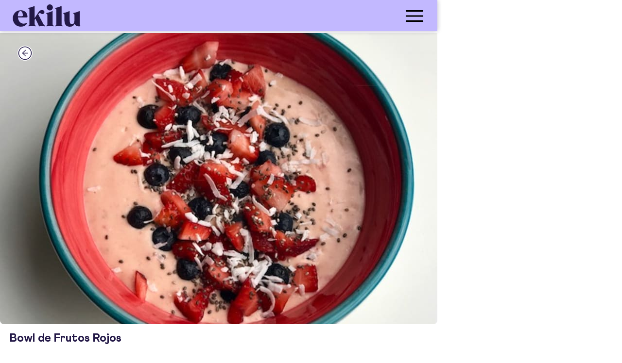

--- FILE ---
content_type: text/html; charset=utf-8
request_url: https://ekilu.com/es/receta/bowl-de-frutos-rojos
body_size: 60928
content:
<!DOCTYPE html><html lang="es"><head>
  <meta charset="utf-8">
  <title>Bowl de Frutos Rojos | Receta ekilu</title>
  <base href="/">

  <meta http-equiv="Cache-Control" content="no-cache, no-store, must-revalidate">
  <meta http-equiv="Pragma" content="no-cache">
  <meta http-equiv="Expires" content="0">

  <meta name="color-scheme" content="light">
  <link rel="icon" type="image/x-icon" href="assets/icons/faviconEkilu.ico">

  <meta name="viewport" content="viewport-fit=cover, width=device-width, initial-scale=1.0, minimum-scale=1.0, maximum-scale=5.0, user-scalable=yes">
  <!-- add to homescreen for ios -->
  <meta name="apple-mobile-web-app-capable" content="yes">
  <meta name="apple-mobile-web-app-status-bar-style" content="black-translucent">
  <link rel="apple-touch-icon" sizes="152x152" href="assets/icons/apple-icon-152x152.webp">

  <meta name="format-detection" content="telephone=no">
  <meta name="msapplication-tap-highlight" content="no">


  <meta name="mobile-web-app-capable" content="yes">
  <link rel="shortcut icon" type="image/webp" sizes="192x192" href="assets/icons/android-icon-192x192.webp">

  <meta property="fb:app_id" content="270401536745054">
  <meta name="p:domain_verify" content="63b684d7a80e23908227285985fc2515"><!-- Pinterest -->

  <meta name="application-name" content="ekilu">
  <meta name="apple-mobile-web-app-title" content="ekilu">

  <meta property="title" content="Bowl de Frutos Rojos | Receta ekilu">
  <meta name="description" content="Los desayunos con frutas pueden ser muy divertidos ¿no te parece? Sólo hay que echarle un poco de imaginación.">
  <meta property="og:site_name" content="ekilu">
  <meta property="og:type" content="article">
  <meta property="og:locale" content="es_ES">

  <meta property="og:title" content="Bowl de Frutos Rojos | Receta ekilu">
  <meta property="og:url" content="https://ekilu.com/es/receta/bowl-de-frutos-rojos">
  <meta property="og:description" content="Los desayunos con frutas pueden ser muy divertidos ¿no te parece? Sólo hay que echarle un poco de imaginación.">
  
  
  
  
  
  
  
  <link rel="dns-prefetch" href="https://ssl.gstatic.com">
  <!-- google and facebookd analytics-->
  <link rel="preconnect" href="https://ssl.gstatic.com">
  <link rel="preconnect" href="https://connect.facebook.net">
  <link rel="preconnect" href="https://apis.google.com">
  <link rel="preconnect" href="https://www.google-analytics.com">
  <link rel="dns-prefetch" href="https://ssl.gstatic.com">
  <link rel="dns-prefetch" href="https://connect.facebook.net">
  <link rel="dns-prefetch" href="https://apis.google.com">
  <link rel="dns-prefetch" href="https://www.google-analytics.com">
  <!-- consent manager and ogury ads -->
  <link rel="preconnect" href="https://mwtw.presage.io/">
  <link rel="preconnect" href="https://www.ogury.mgr.consensu.org">
  <link rel="dns-prefetch" href="https://mwtw.presage.io/">
  <link rel="dns-prefetch" href="https://www.ogury.mgr.consensu.org">
  <!-- Appsflyer banner used on home page -->
  <link rel="preconnect" href="https://websdk.appsflyer.com">
  <link rel="dns-prefetch" href="https://websdk.appsflyer.com">
  <!-- Apple login used on AuthService and register/login pages-->
  <link rel="preconnect" href="https://appleid.cdn-apple.com">
  <link rel="dns-prefetch" href="https://appleid.cdn-apple.com">
  <!-- staging images-->
  <link rel="preconnect" href="https://d3et8vpzszuizb.cloudfront.net/">
  <link rel="dns-prefetch" href="https://d3et8vpzszuizb.cloudfront.net/">
  <!-- prod images-->
  <link rel="dns-prefetch" href="https://d36fw6y2wq3bat.cloudfront.net/">
  <link rel="preconnect" href="https://d36fw6y2wq3bat.cloudfront.net/">
  <link rel="preconnect" href="">
  <link rel="dns-prefetch" href="">
  <!-- partner images-->
  <link rel="dns-prefetch" href="https://assets.gathercontent.com/">
  <link rel="preconnect" href="https://assets.gathercontent.com/">
  <!-- blog images-->
  <link rel="dns-prefetch" href="https://blog.ekilu.com/">
  <link rel="preconnect" href="https://blog.ekilu.com/">

<link rel="stylesheet" href="styles.66c8afe8f1b3eca7.css"><style ng-transition="serverApp">.overlay[_ngcontent-sc5]{position:fixed;display:block;width:100%;height:100%;top:0;left:0;background-color:var(--ion-color-ek-white);opacity:.8!important;z-index:99999}p[_ngcontent-sc5]{position:absolute;top:60%;font-size:1.8rem;width:100%;text-align:center}.spinner[_ngcontent-sc5]{position:absolute;top:50%;left:50%;transform:translate(-50%,-50%)}</style><style ng-transition="serverApp">.global-header[_ngcontent-sc89]{box-shadow:0 0 10px 0 rgba(var(--ek-shadow));background-color:var(--ion-color-ek-purple)!important;z-index:2;height:6.4rem}.menu_button[_ngcontent-sc89]{background-color:var(--ion-color-ek-purple)!important;color:var(--ion-color-ek-darkpurple);text-align:right}.menu_button[_ngcontent-sc89]   .icon-img[_ngcontent-sc89]{height:inherit}.logo__mobile[_ngcontent-sc89]{padding:.2rem 0}.ek-button-detail[_ngcontent-sc89]{width:auto;line-height:24px;margin-left:0rem;background-color:transparent;padding:0;padding-bottom:1rem}.ek-button-detail[_ngcontent-sc89]   .icon-img[_ngcontent-sc89]{display:block;font-size:1.7rem;border-radius:50%}main[_ngcontent-sc89]{display:flex;flex-direction:column;position:absolute;inset:0}</style><style ng-transition="serverApp">.cdk-high-contrast-active .mat-toolbar{outline:solid 1px}.mat-toolbar .mat-mdc-button-base.mat-unthemed{--mdc-text-button-label-text-color: inherit;--mdc-outlined-button-label-text-color: inherit}.mat-toolbar-row,.mat-toolbar-single-row{display:flex;box-sizing:border-box;padding:0 16px;width:100%;flex-direction:row;align-items:center;white-space:nowrap}.mat-toolbar-multiple-rows{display:flex;box-sizing:border-box;flex-direction:column;width:100%}</style><style ng-transition="serverApp">.mat-drawer-container{position:relative;z-index:1;box-sizing:border-box;-webkit-overflow-scrolling:touch;display:block;overflow:hidden}.mat-drawer-container[fullscreen]{top:0;left:0;right:0;bottom:0;position:absolute}.mat-drawer-container[fullscreen].mat-drawer-container-has-open{overflow:hidden}.mat-drawer-container.mat-drawer-container-explicit-backdrop .mat-drawer-side{z-index:3}.mat-drawer-container.ng-animate-disabled .mat-drawer-backdrop,.mat-drawer-container.ng-animate-disabled .mat-drawer-content,.ng-animate-disabled .mat-drawer-container .mat-drawer-backdrop,.ng-animate-disabled .mat-drawer-container .mat-drawer-content{transition:none}.mat-drawer-backdrop{top:0;left:0;right:0;bottom:0;position:absolute;display:block;z-index:3;visibility:hidden}.mat-drawer-backdrop.mat-drawer-shown{visibility:visible}.mat-drawer-transition .mat-drawer-backdrop{transition-duration:400ms;transition-timing-function:cubic-bezier(0.25, 0.8, 0.25, 1);transition-property:background-color,visibility}.cdk-high-contrast-active .mat-drawer-backdrop{opacity:.5}.mat-drawer-content{position:relative;z-index:1;display:block;height:100%;overflow:auto}.mat-drawer-transition .mat-drawer-content{transition-duration:400ms;transition-timing-function:cubic-bezier(0.25, 0.8, 0.25, 1);transition-property:transform,margin-left,margin-right}.mat-drawer{position:relative;z-index:4;display:block;position:absolute;top:0;bottom:0;z-index:3;outline:0;box-sizing:border-box;overflow-y:auto;transform:translate3d(-100%, 0, 0)}.cdk-high-contrast-active .mat-drawer,.cdk-high-contrast-active [dir=rtl] .mat-drawer.mat-drawer-end{border-right:solid 1px currentColor}.cdk-high-contrast-active [dir=rtl] .mat-drawer,.cdk-high-contrast-active .mat-drawer.mat-drawer-end{border-left:solid 1px currentColor;border-right:none}.mat-drawer.mat-drawer-side{z-index:2}.mat-drawer.mat-drawer-end{right:0;transform:translate3d(100%, 0, 0)}[dir=rtl] .mat-drawer{transform:translate3d(100%, 0, 0)}[dir=rtl] .mat-drawer.mat-drawer-end{left:0;right:auto;transform:translate3d(-100%, 0, 0)}.mat-drawer[style*="visibility: hidden"]{display:none}.mat-drawer-inner-container{width:100%;height:100%;overflow:auto;-webkit-overflow-scrolling:touch}.mat-sidenav-fixed{position:fixed}</style><style ng-transition="serverApp">@media screen and (forced-colors: active),(-ms-high-contrast: active){.mdc-list-divider::after{content:"";display:block;border-bottom-width:1px;border-bottom-style:solid}}.mdc-list{margin:0;padding:8px 0;list-style-type:none}.mdc-list:focus{outline:none}.mdc-list-item__wrapper{display:block}.mdc-list-item{display:flex;position:relative;align-items:center;justify-content:flex-start;overflow:hidden;padding:0;align-items:stretch;cursor:pointer}.mdc-list-item:focus{outline:none}.mdc-list-item.mdc-list-item--with-one-line{height:48px}.mdc-list-item.mdc-list-item--with-two-lines{height:64px}.mdc-list-item.mdc-list-item--with-three-lines{height:88px}.mdc-list-item.mdc-list-item--with-one-line .mdc-list-item__start{align-self:center;margin-top:0}.mdc-list-item.mdc-list-item--with-two-lines .mdc-list-item__start{align-self:flex-start;margin-top:16px}.mdc-list-item.mdc-list-item--with-three-lines .mdc-list-item__start{align-self:flex-start;margin-top:16px}.mdc-list-item.mdc-list-item--with-one-line .mdc-list-item__end{align-self:center;margin-top:0}.mdc-list-item.mdc-list-item--with-two-lines .mdc-list-item__end{align-self:center;margin-top:0}.mdc-list-item.mdc-list-item--with-three-lines .mdc-list-item__end{align-self:flex-start;margin-top:16px}.mdc-list-item.mdc-list-item--disabled,.mdc-list-item.mdc-list-item--non-interactive{cursor:auto}.mdc-list-item:not(.mdc-list-item--selected):focus::before,.mdc-list-item.mdc-ripple-upgraded--background-focused::before{position:absolute;box-sizing:border-box;width:100%;height:100%;top:0;left:0;border:1px solid rgba(0,0,0,0);border-radius:inherit;content:"";pointer-events:none}@media screen and (forced-colors: active){.mdc-list-item:not(.mdc-list-item--selected):focus::before,.mdc-list-item.mdc-ripple-upgraded--background-focused::before{border-color:CanvasText}}.mdc-list-item.mdc-list-item--selected::before{position:absolute;box-sizing:border-box;width:100%;height:100%;top:0;left:0;border:3px double rgba(0,0,0,0);border-radius:inherit;content:"";pointer-events:none}@media screen and (forced-colors: active){.mdc-list-item.mdc-list-item--selected::before{border-color:CanvasText}}.mdc-list-item.mdc-list-item--selected:focus::before{position:absolute;box-sizing:border-box;width:100%;height:100%;top:0;left:0;border:3px solid rgba(0,0,0,0);border-radius:inherit;content:"";pointer-events:none}@media screen and (forced-colors: active){.mdc-list-item.mdc-list-item--selected:focus::before{border-color:CanvasText}}a.mdc-list-item{color:inherit;text-decoration:none}.mdc-list-item__start{fill:currentColor;flex-shrink:0;pointer-events:none}.mdc-list-item__end{flex-shrink:0;pointer-events:none}.mdc-list-item__content{text-overflow:ellipsis;white-space:nowrap;overflow:hidden;align-self:center;flex:1;pointer-events:none}.mdc-list-item--with-two-lines .mdc-list-item__content,.mdc-list-item--with-three-lines .mdc-list-item__content{align-self:stretch}.mdc-list-item__content[for]{pointer-events:none}.mdc-list-item__primary-text{text-overflow:ellipsis;white-space:nowrap;overflow:hidden}.mdc-list-item--with-two-lines .mdc-list-item__primary-text,.mdc-list-item--with-three-lines .mdc-list-item__primary-text{display:block;margin-top:0;line-height:normal;margin-bottom:-20px}.mdc-list-item--with-two-lines .mdc-list-item__primary-text::before,.mdc-list-item--with-three-lines .mdc-list-item__primary-text::before{display:inline-block;width:0;height:28px;content:"";vertical-align:0}.mdc-list-item--with-two-lines .mdc-list-item__primary-text::after,.mdc-list-item--with-three-lines .mdc-list-item__primary-text::after{display:inline-block;width:0;height:20px;content:"";vertical-align:-20px}.mdc-list-item__secondary-text{text-overflow:ellipsis;white-space:nowrap;overflow:hidden;display:block;margin-top:0;line-height:normal}.mdc-list-item__secondary-text::before{display:inline-block;width:0;height:20px;content:"";vertical-align:0}.mdc-list-item--with-three-lines .mdc-list-item__secondary-text{white-space:normal;line-height:20px}.mdc-list-item--with-overline .mdc-list-item__secondary-text{white-space:nowrap;line-height:auto}.mdc-list-item__overline-text{text-overflow:ellipsis;white-space:nowrap;overflow:hidden}.mdc-list-item--with-two-lines .mdc-list-item__overline-text{display:block;margin-top:0;line-height:normal;margin-bottom:-20px}.mdc-list-item--with-two-lines .mdc-list-item__overline-text::before{display:inline-block;width:0;height:24px;content:"";vertical-align:0}.mdc-list-item--with-two-lines .mdc-list-item__overline-text::after{display:inline-block;width:0;height:20px;content:"";vertical-align:-20px}.mdc-list-item--with-three-lines .mdc-list-item__overline-text{display:block;margin-top:0;line-height:normal;margin-bottom:-20px}.mdc-list-item--with-three-lines .mdc-list-item__overline-text::before{display:inline-block;width:0;height:28px;content:"";vertical-align:0}.mdc-list-item--with-three-lines .mdc-list-item__overline-text::after{display:inline-block;width:0;height:20px;content:"";vertical-align:-20px}.mdc-list-item--with-leading-avatar.mdc-list-item{padding-left:0;padding-right:auto}[dir=rtl] .mdc-list-item--with-leading-avatar.mdc-list-item,.mdc-list-item--with-leading-avatar.mdc-list-item[dir=rtl]{padding-left:auto;padding-right:0}.mdc-list-item--with-leading-avatar .mdc-list-item__start{margin-left:16px;margin-right:16px}[dir=rtl] .mdc-list-item--with-leading-avatar .mdc-list-item__start,.mdc-list-item--with-leading-avatar .mdc-list-item__start[dir=rtl]{margin-left:16px;margin-right:16px}.mdc-list-item--with-leading-avatar.mdc-list-item--with-two-lines .mdc-list-item__primary-text{display:block;margin-top:0;line-height:normal;margin-bottom:-20px}.mdc-list-item--with-leading-avatar.mdc-list-item--with-two-lines .mdc-list-item__primary-text::before{display:inline-block;width:0;height:32px;content:"";vertical-align:0}.mdc-list-item--with-leading-avatar.mdc-list-item--with-two-lines .mdc-list-item__primary-text::after{display:inline-block;width:0;height:20px;content:"";vertical-align:-20px}.mdc-list-item--with-leading-avatar.mdc-list-item--with-two-lines .mdc-list-item__overline-text{display:block;margin-top:0;line-height:normal;margin-bottom:-20px}.mdc-list-item--with-leading-avatar.mdc-list-item--with-two-lines .mdc-list-item__overline-text::before{display:inline-block;width:0;height:28px;content:"";vertical-align:0}.mdc-list-item--with-leading-avatar.mdc-list-item--with-two-lines .mdc-list-item__overline-text::after{display:inline-block;width:0;height:20px;content:"";vertical-align:-20px}.mdc-list-item--with-leading-avatar.mdc-list-item--with-two-lines.mdc-list-item--with-trailing-meta .mdc-list-item__end{display:block;margin-top:0;line-height:normal}.mdc-list-item--with-leading-avatar.mdc-list-item--with-two-lines.mdc-list-item--with-trailing-meta .mdc-list-item__end::before{display:inline-block;width:0;height:32px;content:"";vertical-align:0}.mdc-list-item--with-leading-avatar.mdc-list-item--with-one-line{height:56px}.mdc-list-item--with-leading-avatar.mdc-list-item--with-two-lines{height:72px}.mdc-list-item--with-leading-avatar .mdc-list-item__start{border-radius:50%}.mdc-list-item--with-leading-icon.mdc-list-item{padding-left:0;padding-right:auto}[dir=rtl] .mdc-list-item--with-leading-icon.mdc-list-item,.mdc-list-item--with-leading-icon.mdc-list-item[dir=rtl]{padding-left:auto;padding-right:0}.mdc-list-item--with-leading-icon .mdc-list-item__start{margin-left:16px;margin-right:32px}[dir=rtl] .mdc-list-item--with-leading-icon .mdc-list-item__start,.mdc-list-item--with-leading-icon .mdc-list-item__start[dir=rtl]{margin-left:32px;margin-right:16px}.mdc-list-item--with-leading-icon.mdc-list-item--with-two-lines .mdc-list-item__primary-text{display:block;margin-top:0;line-height:normal;margin-bottom:-20px}.mdc-list-item--with-leading-icon.mdc-list-item--with-two-lines .mdc-list-item__primary-text::before{display:inline-block;width:0;height:32px;content:"";vertical-align:0}.mdc-list-item--with-leading-icon.mdc-list-item--with-two-lines .mdc-list-item__primary-text::after{display:inline-block;width:0;height:20px;content:"";vertical-align:-20px}.mdc-list-item--with-leading-icon.mdc-list-item--with-two-lines .mdc-list-item__overline-text{display:block;margin-top:0;line-height:normal;margin-bottom:-20px}.mdc-list-item--with-leading-icon.mdc-list-item--with-two-lines .mdc-list-item__overline-text::before{display:inline-block;width:0;height:28px;content:"";vertical-align:0}.mdc-list-item--with-leading-icon.mdc-list-item--with-two-lines .mdc-list-item__overline-text::after{display:inline-block;width:0;height:20px;content:"";vertical-align:-20px}.mdc-list-item--with-leading-icon.mdc-list-item--with-two-lines.mdc-list-item--with-trailing-meta .mdc-list-item__end{display:block;margin-top:0;line-height:normal}.mdc-list-item--with-leading-icon.mdc-list-item--with-two-lines.mdc-list-item--with-trailing-meta .mdc-list-item__end::before{display:inline-block;width:0;height:32px;content:"";vertical-align:0}.mdc-list-item--with-leading-icon.mdc-list-item--with-one-line{height:56px}.mdc-list-item--with-leading-icon.mdc-list-item--with-two-lines{height:72px}.mdc-list-item--with-leading-thumbnail.mdc-list-item{padding-left:0;padding-right:auto}[dir=rtl] .mdc-list-item--with-leading-thumbnail.mdc-list-item,.mdc-list-item--with-leading-thumbnail.mdc-list-item[dir=rtl]{padding-left:auto;padding-right:0}.mdc-list-item--with-leading-thumbnail .mdc-list-item__start{margin-left:16px;margin-right:16px}[dir=rtl] .mdc-list-item--with-leading-thumbnail .mdc-list-item__start,.mdc-list-item--with-leading-thumbnail .mdc-list-item__start[dir=rtl]{margin-left:16px;margin-right:16px}.mdc-list-item--with-leading-thumbnail.mdc-list-item--with-two-lines .mdc-list-item__primary-text{display:block;margin-top:0;line-height:normal;margin-bottom:-20px}.mdc-list-item--with-leading-thumbnail.mdc-list-item--with-two-lines .mdc-list-item__primary-text::before{display:inline-block;width:0;height:32px;content:"";vertical-align:0}.mdc-list-item--with-leading-thumbnail.mdc-list-item--with-two-lines .mdc-list-item__primary-text::after{display:inline-block;width:0;height:20px;content:"";vertical-align:-20px}.mdc-list-item--with-leading-thumbnail.mdc-list-item--with-two-lines .mdc-list-item__overline-text{display:block;margin-top:0;line-height:normal;margin-bottom:-20px}.mdc-list-item--with-leading-thumbnail.mdc-list-item--with-two-lines .mdc-list-item__overline-text::before{display:inline-block;width:0;height:28px;content:"";vertical-align:0}.mdc-list-item--with-leading-thumbnail.mdc-list-item--with-two-lines .mdc-list-item__overline-text::after{display:inline-block;width:0;height:20px;content:"";vertical-align:-20px}.mdc-list-item--with-leading-thumbnail.mdc-list-item--with-two-lines.mdc-list-item--with-trailing-meta .mdc-list-item__end{display:block;margin-top:0;line-height:normal}.mdc-list-item--with-leading-thumbnail.mdc-list-item--with-two-lines.mdc-list-item--with-trailing-meta .mdc-list-item__end::before{display:inline-block;width:0;height:32px;content:"";vertical-align:0}.mdc-list-item--with-leading-thumbnail.mdc-list-item--with-one-line{height:56px}.mdc-list-item--with-leading-thumbnail.mdc-list-item--with-two-lines{height:72px}.mdc-list-item--with-leading-image.mdc-list-item{padding-left:0;padding-right:auto}[dir=rtl] .mdc-list-item--with-leading-image.mdc-list-item,.mdc-list-item--with-leading-image.mdc-list-item[dir=rtl]{padding-left:auto;padding-right:0}.mdc-list-item--with-leading-image .mdc-list-item__start{margin-left:16px;margin-right:16px}[dir=rtl] .mdc-list-item--with-leading-image .mdc-list-item__start,.mdc-list-item--with-leading-image .mdc-list-item__start[dir=rtl]{margin-left:16px;margin-right:16px}.mdc-list-item--with-leading-image.mdc-list-item--with-two-lines .mdc-list-item__primary-text{display:block;margin-top:0;line-height:normal;margin-bottom:-20px}.mdc-list-item--with-leading-image.mdc-list-item--with-two-lines .mdc-list-item__primary-text::before{display:inline-block;width:0;height:32px;content:"";vertical-align:0}.mdc-list-item--with-leading-image.mdc-list-item--with-two-lines .mdc-list-item__primary-text::after{display:inline-block;width:0;height:20px;content:"";vertical-align:-20px}.mdc-list-item--with-leading-image.mdc-list-item--with-two-lines .mdc-list-item__overline-text{display:block;margin-top:0;line-height:normal;margin-bottom:-20px}.mdc-list-item--with-leading-image.mdc-list-item--with-two-lines .mdc-list-item__overline-text::before{display:inline-block;width:0;height:28px;content:"";vertical-align:0}.mdc-list-item--with-leading-image.mdc-list-item--with-two-lines .mdc-list-item__overline-text::after{display:inline-block;width:0;height:20px;content:"";vertical-align:-20px}.mdc-list-item--with-leading-image.mdc-list-item--with-two-lines.mdc-list-item--with-trailing-meta .mdc-list-item__end{display:block;margin-top:0;line-height:normal}.mdc-list-item--with-leading-image.mdc-list-item--with-two-lines.mdc-list-item--with-trailing-meta .mdc-list-item__end::before{display:inline-block;width:0;height:32px;content:"";vertical-align:0}.mdc-list-item--with-leading-image.mdc-list-item--with-one-line{height:72px}.mdc-list-item--with-leading-image.mdc-list-item--with-two-lines{height:72px}.mdc-list-item--with-leading-video.mdc-list-item--with-two-lines .mdc-list-item__start{align-self:flex-start;margin-top:8px}.mdc-list-item--with-leading-video.mdc-list-item{padding-left:0;padding-right:auto}[dir=rtl] .mdc-list-item--with-leading-video.mdc-list-item,.mdc-list-item--with-leading-video.mdc-list-item[dir=rtl]{padding-left:auto;padding-right:0}.mdc-list-item--with-leading-video .mdc-list-item__start{margin-left:0;margin-right:16px}[dir=rtl] .mdc-list-item--with-leading-video .mdc-list-item__start,.mdc-list-item--with-leading-video .mdc-list-item__start[dir=rtl]{margin-left:16px;margin-right:0}.mdc-list-item--with-leading-video.mdc-list-item--with-two-lines .mdc-list-item__primary-text{display:block;margin-top:0;line-height:normal;margin-bottom:-20px}.mdc-list-item--with-leading-video.mdc-list-item--with-two-lines .mdc-list-item__primary-text::before{display:inline-block;width:0;height:32px;content:"";vertical-align:0}.mdc-list-item--with-leading-video.mdc-list-item--with-two-lines .mdc-list-item__primary-text::after{display:inline-block;width:0;height:20px;content:"";vertical-align:-20px}.mdc-list-item--with-leading-video.mdc-list-item--with-two-lines .mdc-list-item__overline-text{display:block;margin-top:0;line-height:normal;margin-bottom:-20px}.mdc-list-item--with-leading-video.mdc-list-item--with-two-lines .mdc-list-item__overline-text::before{display:inline-block;width:0;height:28px;content:"";vertical-align:0}.mdc-list-item--with-leading-video.mdc-list-item--with-two-lines .mdc-list-item__overline-text::after{display:inline-block;width:0;height:20px;content:"";vertical-align:-20px}.mdc-list-item--with-leading-video.mdc-list-item--with-two-lines.mdc-list-item--with-trailing-meta .mdc-list-item__end{display:block;margin-top:0;line-height:normal}.mdc-list-item--with-leading-video.mdc-list-item--with-two-lines.mdc-list-item--with-trailing-meta .mdc-list-item__end::before{display:inline-block;width:0;height:32px;content:"";vertical-align:0}.mdc-list-item--with-leading-video.mdc-list-item--with-one-line{height:72px}.mdc-list-item--with-leading-video.mdc-list-item--with-two-lines{height:72px}.mdc-list-item--with-leading-checkbox.mdc-list-item{padding-left:0;padding-right:auto}[dir=rtl] .mdc-list-item--with-leading-checkbox.mdc-list-item,.mdc-list-item--with-leading-checkbox.mdc-list-item[dir=rtl]{padding-left:auto;padding-right:0}.mdc-list-item--with-leading-checkbox .mdc-list-item__start{margin-left:8px;margin-right:24px}[dir=rtl] .mdc-list-item--with-leading-checkbox .mdc-list-item__start,.mdc-list-item--with-leading-checkbox .mdc-list-item__start[dir=rtl]{margin-left:24px;margin-right:8px}.mdc-list-item--with-leading-checkbox.mdc-list-item--with-two-lines .mdc-list-item__start{align-self:flex-start;margin-top:8px}.mdc-list-item--with-leading-checkbox.mdc-list-item--with-two-lines .mdc-list-item__primary-text{display:block;margin-top:0;line-height:normal;margin-bottom:-20px}.mdc-list-item--with-leading-checkbox.mdc-list-item--with-two-lines .mdc-list-item__primary-text::before{display:inline-block;width:0;height:32px;content:"";vertical-align:0}.mdc-list-item--with-leading-checkbox.mdc-list-item--with-two-lines .mdc-list-item__primary-text::after{display:inline-block;width:0;height:20px;content:"";vertical-align:-20px}.mdc-list-item--with-leading-checkbox.mdc-list-item--with-two-lines .mdc-list-item__overline-text{display:block;margin-top:0;line-height:normal;margin-bottom:-20px}.mdc-list-item--with-leading-checkbox.mdc-list-item--with-two-lines .mdc-list-item__overline-text::before{display:inline-block;width:0;height:28px;content:"";vertical-align:0}.mdc-list-item--with-leading-checkbox.mdc-list-item--with-two-lines .mdc-list-item__overline-text::after{display:inline-block;width:0;height:20px;content:"";vertical-align:-20px}.mdc-list-item--with-leading-checkbox.mdc-list-item--with-two-lines.mdc-list-item--with-trailing-meta .mdc-list-item__end{display:block;margin-top:0;line-height:normal}.mdc-list-item--with-leading-checkbox.mdc-list-item--with-two-lines.mdc-list-item--with-trailing-meta .mdc-list-item__end::before{display:inline-block;width:0;height:32px;content:"";vertical-align:0}.mdc-list-item--with-leading-checkbox.mdc-list-item--with-one-line{height:56px}.mdc-list-item--with-leading-checkbox.mdc-list-item--with-two-lines{height:72px}.mdc-list-item--with-leading-radio.mdc-list-item{padding-left:0;padding-right:auto}[dir=rtl] .mdc-list-item--with-leading-radio.mdc-list-item,.mdc-list-item--with-leading-radio.mdc-list-item[dir=rtl]{padding-left:auto;padding-right:0}.mdc-list-item--with-leading-radio .mdc-list-item__start{margin-left:8px;margin-right:24px}[dir=rtl] .mdc-list-item--with-leading-radio .mdc-list-item__start,.mdc-list-item--with-leading-radio .mdc-list-item__start[dir=rtl]{margin-left:24px;margin-right:8px}.mdc-list-item--with-leading-radio.mdc-list-item--with-two-lines .mdc-list-item__start{align-self:flex-start;margin-top:8px}.mdc-list-item--with-leading-radio.mdc-list-item--with-two-lines .mdc-list-item__primary-text{display:block;margin-top:0;line-height:normal;margin-bottom:-20px}.mdc-list-item--with-leading-radio.mdc-list-item--with-two-lines .mdc-list-item__primary-text::before{display:inline-block;width:0;height:32px;content:"";vertical-align:0}.mdc-list-item--with-leading-radio.mdc-list-item--with-two-lines .mdc-list-item__primary-text::after{display:inline-block;width:0;height:20px;content:"";vertical-align:-20px}.mdc-list-item--with-leading-radio.mdc-list-item--with-two-lines .mdc-list-item__overline-text{display:block;margin-top:0;line-height:normal;margin-bottom:-20px}.mdc-list-item--with-leading-radio.mdc-list-item--with-two-lines .mdc-list-item__overline-text::before{display:inline-block;width:0;height:28px;content:"";vertical-align:0}.mdc-list-item--with-leading-radio.mdc-list-item--with-two-lines .mdc-list-item__overline-text::after{display:inline-block;width:0;height:20px;content:"";vertical-align:-20px}.mdc-list-item--with-leading-radio.mdc-list-item--with-two-lines.mdc-list-item--with-trailing-meta .mdc-list-item__end{display:block;margin-top:0;line-height:normal}.mdc-list-item--with-leading-radio.mdc-list-item--with-two-lines.mdc-list-item--with-trailing-meta .mdc-list-item__end::before{display:inline-block;width:0;height:32px;content:"";vertical-align:0}.mdc-list-item--with-leading-radio.mdc-list-item--with-one-line{height:56px}.mdc-list-item--with-leading-radio.mdc-list-item--with-two-lines{height:72px}.mdc-list-item--with-leading-switch.mdc-list-item{padding-left:0;padding-right:auto}[dir=rtl] .mdc-list-item--with-leading-switch.mdc-list-item,.mdc-list-item--with-leading-switch.mdc-list-item[dir=rtl]{padding-left:auto;padding-right:0}.mdc-list-item--with-leading-switch .mdc-list-item__start{margin-left:16px;margin-right:16px}[dir=rtl] .mdc-list-item--with-leading-switch .mdc-list-item__start,.mdc-list-item--with-leading-switch .mdc-list-item__start[dir=rtl]{margin-left:16px;margin-right:16px}.mdc-list-item--with-leading-switch.mdc-list-item--with-two-lines .mdc-list-item__start{align-self:flex-start;margin-top:16px}.mdc-list-item--with-leading-switch.mdc-list-item--with-two-lines .mdc-list-item__primary-text{display:block;margin-top:0;line-height:normal;margin-bottom:-20px}.mdc-list-item--with-leading-switch.mdc-list-item--with-two-lines .mdc-list-item__primary-text::before{display:inline-block;width:0;height:32px;content:"";vertical-align:0}.mdc-list-item--with-leading-switch.mdc-list-item--with-two-lines .mdc-list-item__primary-text::after{display:inline-block;width:0;height:20px;content:"";vertical-align:-20px}.mdc-list-item--with-leading-switch.mdc-list-item--with-two-lines .mdc-list-item__overline-text{display:block;margin-top:0;line-height:normal;margin-bottom:-20px}.mdc-list-item--with-leading-switch.mdc-list-item--with-two-lines .mdc-list-item__overline-text::before{display:inline-block;width:0;height:28px;content:"";vertical-align:0}.mdc-list-item--with-leading-switch.mdc-list-item--with-two-lines .mdc-list-item__overline-text::after{display:inline-block;width:0;height:20px;content:"";vertical-align:-20px}.mdc-list-item--with-leading-switch.mdc-list-item--with-two-lines.mdc-list-item--with-trailing-meta .mdc-list-item__end{display:block;margin-top:0;line-height:normal}.mdc-list-item--with-leading-switch.mdc-list-item--with-two-lines.mdc-list-item--with-trailing-meta .mdc-list-item__end::before{display:inline-block;width:0;height:32px;content:"";vertical-align:0}.mdc-list-item--with-leading-switch.mdc-list-item--with-one-line{height:56px}.mdc-list-item--with-leading-switch.mdc-list-item--with-two-lines{height:72px}.mdc-list-item--with-trailing-icon.mdc-list-item{padding-left:auto;padding-right:0}[dir=rtl] .mdc-list-item--with-trailing-icon.mdc-list-item,.mdc-list-item--with-trailing-icon.mdc-list-item[dir=rtl]{padding-left:0;padding-right:auto}.mdc-list-item--with-trailing-icon .mdc-list-item__end{margin-left:16px;margin-right:16px}[dir=rtl] .mdc-list-item--with-trailing-icon .mdc-list-item__end,.mdc-list-item--with-trailing-icon .mdc-list-item__end[dir=rtl]{margin-left:16px;margin-right:16px}.mdc-list-item--with-trailing-meta.mdc-list-item--with-two-lines .mdc-list-item__end{align-self:flex-start;margin-top:0}.mdc-list-item--with-trailing-meta.mdc-list-item--with-three-lines .mdc-list-item__end{align-self:flex-start;margin-top:0}.mdc-list-item--with-trailing-meta.mdc-list-item{padding-left:auto;padding-right:0}[dir=rtl] .mdc-list-item--with-trailing-meta.mdc-list-item,.mdc-list-item--with-trailing-meta.mdc-list-item[dir=rtl]{padding-left:0;padding-right:auto}.mdc-list-item--with-trailing-meta .mdc-list-item__end{margin-left:28px;margin-right:16px}[dir=rtl] .mdc-list-item--with-trailing-meta .mdc-list-item__end,.mdc-list-item--with-trailing-meta .mdc-list-item__end[dir=rtl]{margin-left:16px;margin-right:28px}.mdc-list-item--with-trailing-meta.mdc-list-item--with-two-lines .mdc-list-item__end{display:block;margin-top:0;line-height:normal}.mdc-list-item--with-trailing-meta.mdc-list-item--with-two-lines .mdc-list-item__end::before{display:inline-block;width:0;height:28px;content:"";vertical-align:0}.mdc-list-item--with-trailing-meta.mdc-list-item--with-three-lines .mdc-list-item__end{display:block;margin-top:0;line-height:normal}.mdc-list-item--with-trailing-meta.mdc-list-item--with-three-lines .mdc-list-item__end::before{display:inline-block;width:0;height:28px;content:"";vertical-align:0}.mdc-list-item--with-trailing-meta .mdc-list-item__end{-moz-osx-font-smoothing:grayscale;-webkit-font-smoothing:antialiased;font-family:var(--mdc-typography-caption-font-family);font-size:var(--mdc-typography-caption-font-size);line-height:var(--mdc-typography-caption-line-height);font-weight:var(--mdc-typography-caption-font-weight);letter-spacing:var(--mdc-typography-caption-letter-spacing);text-decoration:var(--mdc-typography-caption-text-decoration);text-transform:var(--mdc-typography-caption-text-transform)}.mdc-list-item--with-trailing-checkbox.mdc-list-item{padding-left:auto;padding-right:0}[dir=rtl] .mdc-list-item--with-trailing-checkbox.mdc-list-item,.mdc-list-item--with-trailing-checkbox.mdc-list-item[dir=rtl]{padding-left:0;padding-right:auto}.mdc-list-item--with-trailing-checkbox .mdc-list-item__end{margin-left:24px;margin-right:8px}[dir=rtl] .mdc-list-item--with-trailing-checkbox .mdc-list-item__end,.mdc-list-item--with-trailing-checkbox .mdc-list-item__end[dir=rtl]{margin-left:8px;margin-right:24px}.mdc-list-item--with-trailing-checkbox.mdc-list-item--with-three-lines .mdc-list-item__end{align-self:flex-start;margin-top:8px}.mdc-list-item--with-trailing-radio.mdc-list-item{padding-left:auto;padding-right:0}[dir=rtl] .mdc-list-item--with-trailing-radio.mdc-list-item,.mdc-list-item--with-trailing-radio.mdc-list-item[dir=rtl]{padding-left:0;padding-right:auto}.mdc-list-item--with-trailing-radio .mdc-list-item__end{margin-left:24px;margin-right:8px}[dir=rtl] .mdc-list-item--with-trailing-radio .mdc-list-item__end,.mdc-list-item--with-trailing-radio .mdc-list-item__end[dir=rtl]{margin-left:8px;margin-right:24px}.mdc-list-item--with-trailing-radio.mdc-list-item--with-three-lines .mdc-list-item__end{align-self:flex-start;margin-top:8px}.mdc-list-item--with-trailing-switch.mdc-list-item{padding-left:auto;padding-right:0}[dir=rtl] .mdc-list-item--with-trailing-switch.mdc-list-item,.mdc-list-item--with-trailing-switch.mdc-list-item[dir=rtl]{padding-left:0;padding-right:auto}.mdc-list-item--with-trailing-switch .mdc-list-item__end{margin-left:16px;margin-right:16px}[dir=rtl] .mdc-list-item--with-trailing-switch .mdc-list-item__end,.mdc-list-item--with-trailing-switch .mdc-list-item__end[dir=rtl]{margin-left:16px;margin-right:16px}.mdc-list-item--with-trailing-switch.mdc-list-item--with-three-lines .mdc-list-item__end{align-self:flex-start;margin-top:16px}.mdc-list-item--with-overline.mdc-list-item--with-two-lines .mdc-list-item__primary-text{display:block;margin-top:0;line-height:normal}.mdc-list-item--with-overline.mdc-list-item--with-two-lines .mdc-list-item__primary-text::before{display:inline-block;width:0;height:20px;content:"";vertical-align:0}.mdc-list-item--with-overline.mdc-list-item--with-three-lines .mdc-list-item__primary-text{display:block;margin-top:0;line-height:normal}.mdc-list-item--with-overline.mdc-list-item--with-three-lines .mdc-list-item__primary-text::before{display:inline-block;width:0;height:20px;content:"";vertical-align:0}.mdc-list-item{padding-left:16px;padding-right:16px}[dir=rtl] .mdc-list-item,.mdc-list-item[dir=rtl]{padding-left:16px;padding-right:16px}.mdc-list-group .mdc-deprecated-list{padding:0}.mdc-list-group__subheader{margin:calc((3rem - 1.5rem)/2) 16px}.mdc-list-divider{padding:0;background-clip:content-box}.mdc-list-divider.mdc-list-divider--with-leading-inset,.mdc-list-divider--with-leading-text.mdc-list-divider--with-leading-inset,.mdc-list-divider--with-leading-icon.mdc-list-divider--with-leading-inset,.mdc-list-divider--with-leading-image.mdc-list-divider--with-leading-inset,.mdc-list-divider--with-leading-thumbnail.mdc-list-divider--with-leading-inset,.mdc-list-divider--with-leading-avatar.mdc-list-divider--with-leading-inset,.mdc-list-divider--with-leading-checkbox.mdc-list-divider--with-leading-inset,.mdc-list-divider--with-leading-switch.mdc-list-divider--with-leading-inset,.mdc-list-divider--with-leading-radio.mdc-list-divider--with-leading-inset{padding-left:16px;padding-right:auto}[dir=rtl] .mdc-list-divider.mdc-list-divider--with-leading-inset,[dir=rtl] .mdc-list-divider--with-leading-text.mdc-list-divider--with-leading-inset,[dir=rtl] .mdc-list-divider--with-leading-icon.mdc-list-divider--with-leading-inset,[dir=rtl] .mdc-list-divider--with-leading-image.mdc-list-divider--with-leading-inset,[dir=rtl] .mdc-list-divider--with-leading-thumbnail.mdc-list-divider--with-leading-inset,[dir=rtl] .mdc-list-divider--with-leading-avatar.mdc-list-divider--with-leading-inset,[dir=rtl] .mdc-list-divider--with-leading-checkbox.mdc-list-divider--with-leading-inset,[dir=rtl] .mdc-list-divider--with-leading-switch.mdc-list-divider--with-leading-inset,[dir=rtl] .mdc-list-divider--with-leading-radio.mdc-list-divider--with-leading-inset,.mdc-list-divider.mdc-list-divider--with-leading-inset[dir=rtl],.mdc-list-divider--with-leading-text.mdc-list-divider--with-leading-inset[dir=rtl],.mdc-list-divider--with-leading-icon.mdc-list-divider--with-leading-inset[dir=rtl],.mdc-list-divider--with-leading-image.mdc-list-divider--with-leading-inset[dir=rtl],.mdc-list-divider--with-leading-thumbnail.mdc-list-divider--with-leading-inset[dir=rtl],.mdc-list-divider--with-leading-avatar.mdc-list-divider--with-leading-inset[dir=rtl],.mdc-list-divider--with-leading-checkbox.mdc-list-divider--with-leading-inset[dir=rtl],.mdc-list-divider--with-leading-switch.mdc-list-divider--with-leading-inset[dir=rtl],.mdc-list-divider--with-leading-radio.mdc-list-divider--with-leading-inset[dir=rtl]{padding-left:auto;padding-right:16px}.mdc-list-divider.mdc-list-divider--with-trailing-inset,.mdc-list-divider--with-leading-text.mdc-list-divider--with-trailing-inset,.mdc-list-divider--with-leading-icon.mdc-list-divider--with-trailing-inset,.mdc-list-divider--with-leading-image.mdc-list-divider--with-trailing-inset,.mdc-list-divider--with-leading-thumbnail.mdc-list-divider--with-trailing-inset,.mdc-list-divider--with-leading-avatar.mdc-list-divider--with-trailing-inset,.mdc-list-divider--with-leading-checkbox.mdc-list-divider--with-trailing-inset,.mdc-list-divider--with-leading-switch.mdc-list-divider--with-trailing-inset,.mdc-list-divider--with-leading-radio.mdc-list-divider--with-trailing-inset{padding-left:auto;padding-right:16px}[dir=rtl] .mdc-list-divider.mdc-list-divider--with-trailing-inset,[dir=rtl] .mdc-list-divider--with-leading-text.mdc-list-divider--with-trailing-inset,[dir=rtl] .mdc-list-divider--with-leading-icon.mdc-list-divider--with-trailing-inset,[dir=rtl] .mdc-list-divider--with-leading-image.mdc-list-divider--with-trailing-inset,[dir=rtl] .mdc-list-divider--with-leading-thumbnail.mdc-list-divider--with-trailing-inset,[dir=rtl] .mdc-list-divider--with-leading-avatar.mdc-list-divider--with-trailing-inset,[dir=rtl] .mdc-list-divider--with-leading-checkbox.mdc-list-divider--with-trailing-inset,[dir=rtl] .mdc-list-divider--with-leading-switch.mdc-list-divider--with-trailing-inset,[dir=rtl] .mdc-list-divider--with-leading-radio.mdc-list-divider--with-trailing-inset,.mdc-list-divider.mdc-list-divider--with-trailing-inset[dir=rtl],.mdc-list-divider--with-leading-text.mdc-list-divider--with-trailing-inset[dir=rtl],.mdc-list-divider--with-leading-icon.mdc-list-divider--with-trailing-inset[dir=rtl],.mdc-list-divider--with-leading-image.mdc-list-divider--with-trailing-inset[dir=rtl],.mdc-list-divider--with-leading-thumbnail.mdc-list-divider--with-trailing-inset[dir=rtl],.mdc-list-divider--with-leading-avatar.mdc-list-divider--with-trailing-inset[dir=rtl],.mdc-list-divider--with-leading-checkbox.mdc-list-divider--with-trailing-inset[dir=rtl],.mdc-list-divider--with-leading-switch.mdc-list-divider--with-trailing-inset[dir=rtl],.mdc-list-divider--with-leading-radio.mdc-list-divider--with-trailing-inset[dir=rtl]{padding-left:16px;padding-right:auto}.mdc-list-divider--with-leading-video.mdc-list-divider--with-leading-inset{padding-left:0px;padding-right:auto}[dir=rtl] .mdc-list-divider--with-leading-video.mdc-list-divider--with-leading-inset,.mdc-list-divider--with-leading-video.mdc-list-divider--with-leading-inset[dir=rtl]{padding-left:auto;padding-right:0px}[dir=rtl] .mdc-list-divider,.mdc-list-divider[dir=rtl]{padding:0}.mdc-list-item{background-color:var(--mdc-list-list-item-container-color)}.mdc-list-item.mdc-list-item--selected{background-color:var(--mdc-list-list-item-selected-container-color)}.mdc-list-item--with-one-line{border-radius:var(--mdc-list-list-item-container-shape)}.mdc-list-item--with-one-line.mdc-list-item--with-leading-avatar,.mdc-list-item--with-one-line.mdc-list-item--with-leading-icon,.mdc-list-item--with-one-line.mdc-list-item--with-leading-thumbnail,.mdc-list-item--with-one-line.mdc-list-item--with-leading-checkbox,.mdc-list-item--with-one-line.mdc-list-item--with-leading-radio,.mdc-list-item--with-one-line.mdc-list-item--with-leading-switch{border-radius:var(--mdc-list-list-item-container-shape)}.mdc-list-item--with-one-line.mdc-list-item--with-leading-image,.mdc-list-item--with-one-line.mdc-list-item--with-leading-video{border-radius:var(--mdc-list-list-item-container-shape)}.mdc-list-item--with-two-lines{border-radius:var(--mdc-list-list-item-container-shape)}.mdc-list-item--with-two-lines.mdc-list-item--with-leading-avatar,.mdc-list-item--with-two-lines.mdc-list-item--with-leading-icon,.mdc-list-item--with-two-lines.mdc-list-item--with-leading-thumbnail,.mdc-list-item--with-two-lines.mdc-list-item--with-leading-checkbox,.mdc-list-item--with-two-lines.mdc-list-item--with-leading-radio,.mdc-list-item--with-two-lines.mdc-list-item--with-leading-switch,.mdc-list-item--with-two-lines.mdc-list-item--with-leading-image,.mdc-list-item--with-two-lines.mdc-list-item--with-leading-video{border-radius:var(--mdc-list-list-item-container-shape)}.mdc-list-item--with-three-lines{border-radius:var(--mdc-list-list-item-container-shape)}.mdc-list-item.mdc-list-item--with-one-line{height:var(--mdc-list-list-item-one-line-container-height)}.mdc-list-item.mdc-list-item--with-two-lines{height:var(--mdc-list-list-item-two-line-container-height)}.mdc-list-item.mdc-list-item--with-three-lines{height:var(--mdc-list-list-item-three-line-container-height)}.mdc-list-item__primary-text{color:var(--mdc-list-list-item-label-text-color)}.mdc-list-item__primary-text{font-family:var(--mdc-list-list-item-label-text-font);line-height:var(--mdc-list-list-item-label-text-line-height);font-size:var(--mdc-list-list-item-label-text-size);font-weight:var(--mdc-list-list-item-label-text-weight);letter-spacing:var(--mdc-list-list-item-label-text-tracking)}.mdc-list-item__secondary-text{color:var(--mdc-list-list-item-supporting-text-color)}.mdc-list-item__secondary-text{font-family:var(--mdc-list-list-item-supporting-text-font);line-height:var(--mdc-list-list-item-supporting-text-line-height);font-size:var(--mdc-list-list-item-supporting-text-size);font-weight:var(--mdc-list-list-item-supporting-text-weight);letter-spacing:var(--mdc-list-list-item-supporting-text-tracking)}.mdc-list-item--with-leading-icon .mdc-list-item__start{color:var(--mdc-list-list-item-leading-icon-color)}.mdc-list-item--with-leading-icon .mdc-list-item__start{width:var(--mdc-list-list-item-leading-icon-size);height:var(--mdc-list-list-item-leading-icon-size)}.mdc-list-item--with-leading-icon .mdc-list-item__start>i{font-size:var(--mdc-list-list-item-leading-icon-size)}.mdc-list-item--with-leading-icon .mdc-list-item__start .mdc-list-item__icon{font-size:var(--mdc-list-list-item-leading-icon-size);width:var(--mdc-list-list-item-leading-icon-size);height:var(--mdc-list-list-item-leading-icon-size)}.mdc-list-item--with-leading-avatar .mdc-list-item__start{width:var(--mdc-list-list-item-leading-avatar-size);height:var(--mdc-list-list-item-leading-avatar-size)}.mdc-list-item.mdc-list-item--with-trailing-meta .mdc-list-item__end{color:var(--mdc-list-list-item-trailing-supporting-text-color)}.mdc-list-item--with-trailing-meta .mdc-list-item__end{font-family:var(--mdc-list-list-item-trailing-supporting-text-font);line-height:var(--mdc-list-list-item-trailing-supporting-text-line-height);font-size:var(--mdc-list-list-item-trailing-supporting-text-size);font-weight:var(--mdc-list-list-item-trailing-supporting-text-weight);letter-spacing:var(--mdc-list-list-item-trailing-supporting-text-tracking)}.mdc-list-item--with-trailing-icon .mdc-list-item__end{color:var(--mdc-list-list-item-trailing-icon-color)}.mdc-list-item--with-trailing-icon .mdc-list-item__end{width:var(--mdc-list-list-item-trailing-icon-size);height:var(--mdc-list-list-item-trailing-icon-size)}.mdc-list-item--with-trailing-icon .mdc-list-item__end>i{font-size:var(--mdc-list-list-item-trailing-icon-size)}.mdc-list-item--with-trailing-icon .mdc-list-item__end .mdc-list-item__icon{font-size:var(--mdc-list-list-item-trailing-icon-size);width:var(--mdc-list-list-item-trailing-icon-size);height:var(--mdc-list-list-item-trailing-icon-size)}.mdc-list-item--selected.mdc-list-item--with-trailing-icon .mdc-list-item__end{color:var(--mdc-list-list-item-selected-trailing-icon-color)}.mdc-list-item--disabled .mdc-list-item__start,.mdc-list-item--disabled .mdc-list-item__content,.mdc-list-item--disabled .mdc-list-item__end{opacity:1}.mdc-list-item--disabled .mdc-list-item__primary-text,.mdc-list-item--disabled .mdc-list-item__secondary-text,.mdc-list-item--disabled .mdc-list-item__overline-text{opacity:var(--mdc-list-list-item-disabled-label-text-opacity)}.mdc-list-item--disabled.mdc-list-item--with-leading-icon .mdc-list-item__start{color:var(--mdc-list-list-item-disabled-leading-icon-color)}.mdc-list-item--disabled.mdc-list-item--with-leading-icon .mdc-list-item__start{opacity:var(--mdc-list-list-item-disabled-leading-icon-opacity)}.mdc-list-item--disabled.mdc-list-item--with-trailing-icon .mdc-list-item__end{color:var(--mdc-list-list-item-disabled-trailing-icon-color)}.mdc-list-item--disabled.mdc-list-item--with-trailing-icon .mdc-list-item__end{opacity:var(--mdc-list-list-item-disabled-trailing-icon-opacity)}.mdc-list-item:hover .mdc-list-item__primary-text{color:var(--mdc-list-list-item-hover-label-text-color)}.mdc-list-item--with-leading-icon:hover .mdc-list-item__start{color:var(--mdc-list-list-item-hover-leading-icon-color)}.mdc-list-item--with-trailing-icon:hover .mdc-list-item__end{color:var(--mdc-list-list-item-hover-trailing-icon-color)}.mdc-list-item:focus .mdc-list-item__primary-text{color:var(--mdc-list-list-item-focus-label-text-color)}.mdc-list-item.mdc-list-item--disabled .mdc-list-item__primary-text{color:var(--mdc-list-list-item-disabled-label-text-color)}.mdc-list-item:hover::before{background-color:var(--mdc-list-list-item-hover-state-layer-color);opacity:var(--mdc-list-list-item-hover-state-layer-opacity)}.mdc-list-item.mdc-list-item--disabled::before{background-color:var(--mdc-list-list-item-disabled-state-layer-color);opacity:var(--mdc-list-list-item-disabled-state-layer-opacity)}.mdc-list-item:focus::before{background-color:var(--mdc-list-list-item-focus-state-layer-color);opacity:var(--mdc-list-list-item-focus-state-layer-opacity)}.mdc-list-item--disabled .mdc-radio,.mdc-list-item--disabled .mdc-checkbox{opacity:var(--mdc-list-list-item-disabled-label-text-opacity)}.mdc-list-item--with-leading-avatar .mat-mdc-list-item-avatar{border-radius:var(--mdc-list-list-item-leading-avatar-shape);background-color:var(--mdc-list-list-item-leading-avatar-color)}.mat-mdc-list-base{--mdc-list-list-item-container-shape:0;--mdc-list-list-item-leading-avatar-shape:50%;--mdc-list-list-item-container-color:transparent;--mdc-list-list-item-selected-container-color:transparent;--mdc-list-list-item-leading-avatar-color:transparent;--mdc-list-list-item-leading-icon-size:24px;--mdc-list-list-item-leading-avatar-size:40px;--mdc-list-list-item-trailing-icon-size:24px;--mdc-list-list-item-disabled-state-layer-color:transparent;--mdc-list-list-item-disabled-state-layer-opacity:0;--mdc-list-list-item-disabled-label-text-opacity:0.38;--mdc-list-list-item-disabled-leading-icon-opacity:0.38;--mdc-list-list-item-disabled-trailing-icon-opacity:0.38}.cdk-high-contrast-active a.mdc-list-item--activated::after{content:"";position:absolute;top:50%;right:16px;transform:translateY(-50%);width:10px;height:0;border-bottom:solid 10px;border-radius:10px}.cdk-high-contrast-active a.mdc-list-item--activated [dir=rtl]::after{right:auto;left:16px}.mat-mdc-list-base{display:block}.mat-mdc-list-base .mdc-list-item__start,.mat-mdc-list-base .mdc-list-item__end,.mat-mdc-list-base .mdc-list-item__content{pointer-events:auto}.mat-mdc-list-item,.mat-mdc-list-option{width:100%;box-sizing:border-box;-webkit-tap-highlight-color:rgba(0,0,0,0)}.mat-mdc-list-item:not(.mat-mdc-list-item-interactive),.mat-mdc-list-option:not(.mat-mdc-list-item-interactive){cursor:default}.mat-mdc-list-item .mat-divider-inset,.mat-mdc-list-option .mat-divider-inset{position:absolute;left:0;right:0;bottom:0}.mat-mdc-list-item .mat-mdc-list-item-avatar~.mat-divider-inset,.mat-mdc-list-option .mat-mdc-list-item-avatar~.mat-divider-inset{margin-left:72px}[dir=rtl] .mat-mdc-list-item .mat-mdc-list-item-avatar~.mat-divider-inset,[dir=rtl] .mat-mdc-list-option .mat-mdc-list-item-avatar~.mat-divider-inset{margin-right:72px}.mat-mdc-list-item-interactive::before{top:0;left:0;right:0;bottom:0;position:absolute;content:"";opacity:0;pointer-events:none}.mat-mdc-list-item>.mat-mdc-focus-indicator{top:0;left:0;right:0;bottom:0;position:absolute;pointer-events:none}.mat-mdc-list-item:focus>.mat-mdc-focus-indicator::before{content:""}.mat-mdc-list-item.mdc-list-item--with-three-lines .mat-mdc-list-item-line.mdc-list-item__secondary-text{white-space:nowrap;line-height:normal}.mat-mdc-list-item.mdc-list-item--with-three-lines .mat-mdc-list-item-unscoped-content.mdc-list-item__secondary-text{display:-webkit-box;-webkit-box-orient:vertical;-webkit-line-clamp:2}mat-action-list button{background:none;color:inherit;border:none;font:inherit;outline:inherit;-webkit-tap-highlight-color:rgba(0,0,0,0);text-align:left}[dir=rtl] mat-action-list button{text-align:right}mat-action-list button::-moz-focus-inner{border:0}</style><style ng-transition="serverApp">.layout-wrapper[_ngcontent-sc87], .flex-wrapper[_ngcontent-sc87]{height:100%}</style><style ng-transition="serverApp">.ek-button-detail[_ngcontent-sc88]{width:auto;line-height:24px;margin-left:0rem;background-color:transparent;padding:0;padding-bottom:1rem}.ek-button-detail[_ngcontent-sc88]   .icon-img[_ngcontent-sc88]{display:block;font-size:1.7rem;border-radius:50%}</style><style ng-transition="serverApp">.recipe[_ngcontent-sc116]   .top-left[_ngcontent-sc116]{position:sticky;top:2rem;left:0;z-index:2}.recipe[_ngcontent-sc116]   .ek-button-detail[_ngcontent-sc116]{width:auto;line-height:24px;margin-left:3rem;background-color:transparent}.recipe[_ngcontent-sc116]   .ek-button-detail[_ngcontent-sc116]   .icon-img[_ngcontent-sc116]{display:block;font-size:1.7rem;border-radius:50%;background-color:var(--ion-color-ek-white)}.recipe__image[_ngcontent-sc116]{margin-top:-5rem;will-change:transform;transform:translateY(0px,0px,0px);transition:transform 0s linear;position:relative}.recipe__image__crop[_ngcontent-sc116]{object-fit:cover;object-position:center;height:600px;max-width:900px;display:block}.recipe-share-buttons__button[_ngcontent-sc116]{background:none}@media screen and (max-width: 767px){.recipe__image__crop[_ngcontent-sc116]{height:94vw}}.recipe__lock[_ngcontent-sc116]{position:absolute;bottom:20px;font-size:2.4rem;left:var(--page-margin)}.recipe__content[_ngcontent-sc116]{padding:1.5rem 0 0;background:var(--ion-color-ek-white);width:100%}.recipe__name[_ngcontent-sc116]{margin:0 var(--page-margin) 0}.recipe__actions[_ngcontent-sc116]{margin:1.5rem 1rem 0 var(--page-margin);display:flex;align-items:center;justify-content:space-between;position:relative}.recipe__author[_ngcontent-sc116]{margin:1rem var(--page-margin) 0;--padding-start: 0}.recipe__description[_ngcontent-sc116]{display:block;margin:.7rem var(--page-margin) 0}.recipe__summary[_ngcontent-sc116]{display:flex;justify-content:space-between;margin:2.3rem var(--page-margin) 0}.recipe__summary__item[_ngcontent-sc116]{text-align:center}.recipe__summary__item[_ngcontent-sc116]   .item__name[_ngcontent-sc116]{margin:0 0 .3rem}.recipe__summary__item[_ngcontent-sc116]   .item__name[_ngcontent-sc116]:first-letter{text-transform:uppercase}.recipe__summary__item[_ngcontent-sc116]   .item__image[_ngcontent-sc116]{font-size:2.4rem}.recipe__summary__item[_ngcontent-sc116]   .item__info[_ngcontent-sc116]{margin:.4rem 0 0}.recipe__summary--premium[_ngcontent-sc116]{opacity:.27}.recipe__ingredients-intructions[_ngcontent-sc116]   .header[_ngcontent-sc116]{margin:0 0 var(--page-margin);display:block}.recipe__ingredients[_ngcontent-sc116]{margin:2.4rem 0rem 0}.recipe__ingredients__header[_ngcontent-sc116]{display:flex;align-items:center;flex-direction:column}.recipe__ingredients__fresh[_ngcontent-sc116]{margin:3rem 0 0;width:100%;text-align:center;padding:0 0 1rem}.recipe__ingredients__pantry[_ngcontent-sc116]{margin:3rem 0 0;width:100%;text-align:center;padding:0 0 var(--page-margin)}.recipe__ingredients__item[_ngcontent-sc116]{box-shadow:var(--element-shadow);border-radius:.6rem;margin:1rem var(--page-margin) 0;padding-inline-start:var(--page-margin);padding-inline-end:1.5rem;padding-right:0;min-height:6rem;display:flex}.recipe__ingredients__item[_ngcontent-sc116]   .item[_ngcontent-sc116]{min-height:6rem}.recipe__ingredients__item[_ngcontent-sc116]   .item__info[_ngcontent-sc116]{display:flex;align-items:center}.recipe__ingredients__item[_ngcontent-sc116]   .item__info[_ngcontent-sc116]   img[_ngcontent-sc116]{height:3.2rem;width:3.2rem;margin:0 1rem 0 0}.recipe__ingredients__item[_ngcontent-sc116]   .item__info[_ngcontent-sc116]   div[_ngcontent-sc116]{margin:0;text-transform:capitalize}.recipe__ingredients__item[_ngcontent-sc116]   .item__value-measure[_ngcontent-sc116]{display:flex;align-items:center;margin:0 0 0 auto;padding-right:2rem}.recipe__instructions[_ngcontent-sc116]{display:flex;align-items:center;flex-direction:column;padding:0 0 3rem}.recipe__instructions[_ngcontent-sc116]   .header[_ngcontent-sc116]{text-align:center;padding:1.5rem 0 .5rem}.recipe__instructions__item[_ngcontent-sc116]{border-radius:var(--app-border-radius);box-shadow:var(--element-shadow);margin:2.4rem var(--page-margin) 1rem}.recipe__instructions__item[_ngcontent-sc116]:not(:first-of-type){margin:1rem var(--page-margin)}.recipe__instructions__item[_ngcontent-sc116] > div[_ngcontent-sc116]{display:flex;padding:1.5rem 1.7rem 1.5rem 1.2rem}.recipe__instructions__item[_ngcontent-sc116] > div[_ngcontent-sc116]   .item__step[_ngcontent-sc116]{display:flex;align-items:center;justify-content:center;background-color:var(--ion-color-ek-softyellow);margin:0 .6rem 0 0;width:2.8rem;height:2.8rem;border-radius:100%}.recipe__instructions__item[_ngcontent-sc116] > div[_ngcontent-sc116]   .item__text[_ngcontent-sc116]{width:calc(100% - 3.4rem)}.recipe__related[_ngcontent-sc116]{display:block;padding:0 0 2rem}.recipe__store-buttons[_ngcontent-sc116]{padding:2rem 1rem 0rem;margin-bottom:4rem}.recipe__footer--premium[_ngcontent-sc116]{padding:1.6rem var(--page-margin) 2.7rem}.recipe__footer--premium[_ngcontent-sc116]   .button[_ngcontent-sc116]{margin:1.6rem auto 0}.recipe__footer--premium[_ngcontent-sc116]   .button[_ngcontent-sc116]   .text[_ngcontent-sc116]{padding-left:1rem}.recipe__footer--premium[_ngcontent-sc116]   .button[_ngcontent-sc116]   .icon[_ngcontent-sc116]{font-size:2rem}.recipe__footer--premium[_ngcontent-sc116]   .message[_ngcontent-sc116]{margin:1.4rem 0 0;display:block}@media screen and (max-width: 375px){.recipe__name[_ngcontent-sc116]{font-size:2rem;line-height:2.4rem}.recipe__actions[_ngcontent-sc116]   .recipe-save-amount[_ngcontent-sc116]{font-size:1rem}.recipe__description[_ngcontent-sc116]{font-size:1.2rem;line-height:2.05rem}.recipe__summary__item[_ngcontent-sc116]   .item__name[_ngcontent-sc116]{font-size:1.2rem}.recipe__summary__item[_ngcontent-sc116]   .item__image[_ngcontent-sc116]{width:2.4rem;height:2.4rem}.recipe__ingredients__item[_ngcontent-sc116]{padding-inline-start:1.3rem;padding-inline-end:1rem}.recipe__ingredients__item[_ngcontent-sc116]   .item__info[_ngcontent-sc116]   p[_ngcontent-sc116]{font-size:1.4rem}.recipe__ingredients__item[_ngcontent-sc116]   .item__value-measure[_ngcontent-sc116]{font-size:1.2rem}.recipe__instructions__item[_ngcontent-sc116] > div[_ngcontent-sc116]{font-size:1.4rem;padding:1.2rem .9rem 1.2rem .8rem}.recipe__instructions__item[_ngcontent-sc116] > div[_ngcontent-sc116]   .item__step[_ngcontent-sc116]{line-height:1.6rem}.recipe__instructions__item[_ngcontent-sc116] > div[_ngcontent-sc116]   .item__text[_ngcontent-sc116]{line-height:2rem}}@media screen and (max-width: 360px){.recipe__ingredients-intructions[_ngcontent-sc116]   .header[_ngcontent-sc116]{font-size:1.4rem}.recipe__ingredients__item[_ngcontent-sc116]{padding-inline-start:1.3rem;padding-inline-end:1rem;min-height:5.4rem;margin:0rem 1rem 0}.recipe__ingredients__item[_ngcontent-sc116]:not(:first-of-type){margin:1rem 1rem 0}.recipe__ingredients__item[_ngcontent-sc116]   .item__info[_ngcontent-sc116]   p[_ngcontent-sc116]{font-size:1.2rem}}.recipe[_ngcontent-sc116]   .download-buttons-container[_ngcontent-sc116]{margin-bottom:3.2rem}.recipe[_ngcontent-sc116]   .download-buttons-container__image[_ngcontent-sc116]{max-width:18.6rem;width:100%;margin:1rem}.recipe[_ngcontent-sc116]   .download-buttons-container__image--main-image[_ngcontent-sc116]{margin:5rem}.ads[_ngcontent-sc116]{background-color:transparent;padding-inline:2rem;margin-top:1rem;margin-bottom:1rem}</style><style ng-transition="serverApp">[_nghost-sc96]{width:100%;height:100%}[_nghost-sc96]   picture[_ngcontent-sc96]{cursor:pointer;width:100%;height:100%;border-radius:0 0 var(--app-border-radius) var(--app-border-radius);display:block;margin:0}[_nghost-sc96]   picture[_ngcontent-sc96]   .no-bottom-radius[_ngcontent-sc96]{border-radius:0}[_nghost-sc96]   .nd-content-image[_ngcontent-sc96]{cursor:pointer;width:100%;height:100%;object-fit:cover;border-radius:0 0 var(--app-border-radius) var(--app-border-radius)}[_nghost-sc96]   .nd-content-image[_ngcontent-sc96]   .no-bottom-radius[_ngcontent-sc96]{border-radius:0}</style><style ng-transition="serverApp">[_nghost-sc104]{--star-size: 2rem}@media screen and (max-width: 375px){[_nghost-sc104]{--star-size: 1.4rem}}fa-icon[_ngcontent-sc104]{display:inline-flex;margin-right:.5rem;font-size:var(--star-size);color:var(--golden-yellow)}fa-icon[_ngcontent-sc104]:last-of-type{margin:0}</style><style ng-transition="serverApp">[_nghost-sc109]{--avatar-size: 3.2rem;--title-size: 1.6rem}.author-label[_ngcontent-sc109]{display:flex;align-items:center}.author-label__name[_ngcontent-sc109]{margin:0 0 .5rem}.author-label__name--with-description[_ngcontent-sc109], .author-label__name[_ngcontent-sc109]   p[_ngcontent-sc109]{margin:0}.author-label__image[_ngcontent-sc109]{margin:0 1.1rem .5rem 0;width:var(--avatar-size);height:var(--avatar-size);position:relative;display:flex}.author-label__initials[_ngcontent-sc109]{display:flex;align-items:center;justify-content:center;width:var(--avatar-size);height:var(--avatar-size);background-color:var(ion-color-ek-yellow);border-radius:50%;font-weight:500;color:var(--ion-color-ek-darkpurple);text-transform:uppercase}.author-label__verified[_ngcontent-sc109]{position:absolute;height:auto;width:auto;top:0;left:60%;transform:translateY(-30%)}.author-label__avatar[_ngcontent-sc109]{border-radius:50%;width:100%}.author-label__link[_ngcontent-sc109]{display:flex;text-decoration:none}</style><style ng-transition="serverApp">.footer[_ngcontent-sc93]{padding-top:2rem;height:auto}.footer__column-title[_ngcontent-sc93]{color:var(--ion-color-ek-yellow);margin:2rem 0}.footer__column-text[_ngcontent-sc93]{color:var(--ion-color-ek-white);margin:1.8rem 0}.footer[_ngcontent-sc93]   a[_ngcontent-sc93]{color:inherit;text-decoration:none}</style><link _ngcontent-sc116="" rel="preload" href="assets/images/nooddle-bg.webp" as="image" type="image/webp"><link _ngcontent-sc116="" rel="preload" href="https://d36fw6y2wq3bat.cloudfront.net/recipes/bowl-de-frutos-rojos/900/bowl-de-frutos-rojos_version_1652869640.jpg" as="image" type="image/jpg"><link _ngcontent-sc116="" rel="preload" href="https://d36fw6y2wq3bat.cloudfront.net/recipes/bowl-de-frutos-rojos/600/bowl-de-frutos-rojos_version_1652869640.jpg" as="image" type="image/jpg"><link _ngcontent-sc116="" rel="preload" href="https://d36fw6y2wq3bat.cloudfront.net/recipes/bowl-de-frutos-rojos/300/bowl-de-frutos-rojos_version_1652869640.jpg" as="image" type="image/jpg"><link _ngcontent-sc116="" rel="preload" href="https://d36fw6y2wq3bat.cloudfront.net/recipes/bowl-de-frutos-rojos/100/bowl-de-frutos-rojos_version_1652869640.jpg" as="image" type="image/jpg"><meta property="og:image" content="https://d36fw6y2wq3bat.cloudfront.net/recipes/bowl-de-frutos-rojos/900/bowl-de-frutos-rojos_version_1652869640.jpg"><meta property="og:image:url" content="https://d36fw6y2wq3bat.cloudfront.net/recipes/bowl-de-frutos-rojos/900/bowl-de-frutos-rojos_version_1652869640.jpg"><meta property="og:image:secure_url" content="https://d36fw6y2wq3bat.cloudfront.net/recipes/bowl-de-frutos-rojos/900/bowl-de-frutos-rojos_version_1652869640.jpg"><meta property="og:image:alt" content="Los desayunos con frutas pueden ser muy divertidos ¿no te parece? Sólo hay que echarle un poco de imaginación."><link rel="alternate" hreflang="es" href="https://ekilu.com/es/receta/bowl-de-frutos-rojos"><link rel="alternate" hreflang="en" href="https://ekilu.com/recipe/berry-bowl"><link rel="canonical" href="https://ekilu.com/es/receta/bowl-de-frutos-rojos"><meta property="og:image" content="https://d36fw6y2wq3bat.cloudfront.net/recipes/bowl-de-frutos-rojos/300/bowl-de-frutos-rojos_version_1652869640.jpg"><meta property="og:image:url" content="https://d36fw6y2wq3bat.cloudfront.net/recipes/bowl-de-frutos-rojos/300/bowl-de-frutos-rojos_version_1652869640.jpg"><meta property="og:image:secure_url" content="https://d36fw6y2wq3bat.cloudfront.net/recipes/bowl-de-frutos-rojos/300/bowl-de-frutos-rojos_version_1652869640.jpg"><style ng-transition="serverApp">.number-counter[_ngcontent-sc114]{display:flex;align-items:center}.number-counter__button[_ngcontent-sc114]{background:var(--ion-color-ek-greythree);padding-left:.5rem;padding-right:.5rem;border-radius:.4rem}s[_ngcontent-sc114]   .number-counter__button[_ngcontent-sc114]:disabled{--opacity: .5}.number-counter__button[_ngcontent-sc114]   .icon-img[_ngcontent-sc114]{width:2.4rem}.number-counter__value[_ngcontent-sc114]{margin:0 2rem;line-height:2.4rem;text-align:center}.number-counter[_ngcontent-sc114]   .balance[_ngcontent-sc114]{width:15rem;text-align:center}</style><style ng-transition="serverApp">.explore-more[_ngcontent-sc113]{padding-left:1rem;padding-top:2rem}.explore-more[_ngcontent-sc113]   .explore-more-content[_ngcontent-sc113]{display:flex;flex-wrap:wrap}.explore-more[_ngcontent-sc113]   .explore-more-content[_ngcontent-sc113]   .tag[_ngcontent-sc113]{display:flex;justify-content:center;align-items:center;border-radius:20px;background:var(--ion-color-ek-greythree);height:30px;text-transform:lowercase;padding:1.5rem;margin:.5rem;text-decoration:none}</style><style ng-transition="serverApp">.related-recipes[_ngcontent-sc97]{padding-top:2rem;position:relative}.related-recipes-header[_ngcontent-sc97]{display:flex;justify-content:space-between;align-items:center}.related-recipes-header__title[_ngcontent-sc97]{font-size:2rem;padding-left:1rem}.related-recipes-header__link[_ngcontent-sc97]{font-size:1.4rem}.related-recipes__arrows[_ngcontent-sc97]{width:100%;display:flex}.related-recipes__content[_ngcontent-sc97]{width:100%;overflow-x:scroll;-ms-overflow-style:none;scrollbar-width:none}.related-recipes__content[_ngcontent-sc97]::-webkit-scrollbar{display:none}.related-recipes[_ngcontent-sc97]   .carousel-wrapper[_ngcontent-sc97]{display:flex;align-items:center;justify-content:space-evenly}.related-recipes[_ngcontent-sc97]   .carousel[_ngcontent-sc97]{width:90vw;display:flex;overflow-x:scroll;scroll-behavior:smooth;scrollbar-width:none}.related-recipes[_ngcontent-sc97]   .carousel[_ngcontent-sc97]::-webkit-scrollbar{display:none}.related-recipes[_ngcontent-sc97]   .item[_ngcontent-sc97]{flex-shrink:0;padding-right:1rem}.related-recipes[_ngcontent-sc97]   .left[_ngcontent-sc97], .related-recipes[_ngcontent-sc97]   .right[_ngcontent-sc97]{border:none;background-color:transparent;cursor:pointer;color:var(--ion-color-ek-darkpurple);font-size:5rem;overflow:hidden;z-index:100;width:auto;padding-right:3rem;margin-right:1rem}@media (max-width: 576px){.related-recipes[_ngcontent-sc97]     .left, .related-recipes[_ngcontent-sc97]     .right{display:none}}.related-recipes[_ngcontent-sc97]   .related-recipes-content[_ngcontent-sc97]   .related-recipes-item[_ngcontent-sc97]{max-width:25rem;width:100%;position:relative}.related-recipes[_ngcontent-sc97]   .related-recipes-content[_ngcontent-sc97]   .related-recipes-item[_ngcontent-sc97]   .card_image[_ngcontent-sc97]{overflow:visible}.related-recipes[_ngcontent-sc97]   .related-recipes-content[_ngcontent-sc97]   .related-recipes-item[_ngcontent-sc97]   .card_image[_ngcontent-sc97]   figure[_ngcontent-sc97]{margin:0;height:18.2rem;display:flex;justify-content:center;align-items:center;overflow:hidden;border-radius:var(--app-border-radius)}.related-recipes[_ngcontent-sc97]   .related-recipes-content[_ngcontent-sc97]   .related-recipes-item[_ngcontent-sc97]   .card_image[_ngcontent-sc97]   figure[_ngcontent-sc97]   img[_ngcontent-sc97]{object-fit:cover;height:100%;width:100%}.related-recipes[_ngcontent-sc97]   .related-recipes-content[_ngcontent-sc97]   .related-recipes-item[_ngcontent-sc97]   .card_image--homepage[_ngcontent-sc97]{height:25rem!important;margin-bottom:1rem!important}.related-recipes[_ngcontent-sc97]   .related-recipes-content[_ngcontent-sc97]   .related-recipes-item[_ngcontent-sc97]   .card_image[_ngcontent-sc97]   .bottom-left[_ngcontent-sc97]{position:absolute;bottom:8px;left:16px}.related-recipes[_ngcontent-sc97]   .related-recipes-content[_ngcontent-sc97]   .related-recipes-item[_ngcontent-sc97]   .card_image[_ngcontent-sc97]   .top-left[_ngcontent-sc97]{position:absolute;top:0;left:0}.related-recipes[_ngcontent-sc97]   .related-recipes-content[_ngcontent-sc97]   .related-recipes-item[_ngcontent-sc97]   .card_image[_ngcontent-sc97]   .top-right[_ngcontent-sc97]{position:absolute;top:8px;right:16px;display:flex}.related-recipes[_ngcontent-sc97]   .related-recipes-content[_ngcontent-sc97]   .related-recipes-item[_ngcontent-sc97]   .card_image[_ngcontent-sc97]   .bottom-right[_ngcontent-sc97]{position:absolute;bottom:8px;right:16px}.related-recipes[_ngcontent-sc97]   .related-recipes-content[_ngcontent-sc97]   .related-recipes-item[_ngcontent-sc97]   .name[_ngcontent-sc97]{margin:1rem 0rem}</style></head>

<body>
  <app-root _nghost-sc6="" ng-version="15.2.10" ng-server-context="ssr"><app-loader _ngcontent-sc6="" _nghost-sc5=""><!----></app-loader><router-outlet _ngcontent-sc6=""></router-outlet><ekilu-app _nghost-sc89="" class="ng-star-inserted"><main _ngcontent-sc89=""><mat-toolbar _ngcontent-sc89="" class="mat-toolbar global-header mat-toolbar-multiple-rows"><mat-toolbar-row _ngcontent-sc89="" class="mat-toolbar-row global-header"><span _ngcontent-sc89="" class="ng-text-center"><img _ngcontent-sc89="" src="assets/images/ekilu-logo.svg" width="160" height="50" alt="ekilu logo" class="logo__mobile" tabindex="0"></span><span _ngcontent-sc89="" class="toolbar-spacer"></span><button _ngcontent-sc89="" aria-label="menu_button" class="menu_button"><img _ngcontent-sc89="" height="50" width="50" alt="menu button" src="assets/icons/header/menu.svg" class="icon-img"></button></mat-toolbar-row></mat-toolbar><mat-sidenav-container _ngcontent-sc89="" class="mat-drawer-container mat-sidenav-container"><div class="mat-drawer-backdrop ng-star-inserted"></div><!----><div class="cdk-visually-hidden cdk-focus-trap-anchor" aria-hidden="true"></div><!--mat-drawer-anchor--><div class="cdk-visually-hidden cdk-focus-trap-anchor" aria-hidden="true"></div><mat-sidenav-content _ngcontent-sc89="" class="mat-drawer-content mat-sidenav-content"><app-layout _ngcontent-sc89="" _nghost-sc87=""><div _ngcontent-sc87="" class="layout-wrapper"><div _ngcontent-sc87="" class="flex-wrapper"><router-outlet _ngcontent-sc89=""></router-outlet><app-recipe _nghost-sc116="" class="ng-star-inserted"><app-markup-recipe _ngcontent-sc116="" class="ng-star-inserted"><div><script type="application/ld+json">{"@context":"http://schema.org/","@type":"Recipe","name":"Bowl de Frutos Rojos","description":"Los desayunos con frutas pueden ser muy divertidos ¿no te parece? Sólo hay que echarle un poco de imaginación.","image":["https://d36fw6y2wq3bat.cloudfront.net/recipes/bowl-de-frutos-rojos/900/bowl-de-frutos-rojos_version_1652869640.jpg","https://d36fw6y2wq3bat.cloudfront.net/recipes/bowl-de-frutos-rojos/600/bowl-de-frutos-rojos_version_1652869640.jpg","https://d36fw6y2wq3bat.cloudfront.net/recipes/bowl-de-frutos-rojos/300/bowl-de-frutos-rojos_version_1652869640.jpg","https://d36fw6y2wq3bat.cloudfront.net/recipes/bowl-de-frutos-rojos/100/bowl-de-frutos-rojos_version_1652869640.jpg"],"datePublished":"2017-06-22","keywords":["yogur","arándanos","fitness","desayunos","Fresas"],"recipeCategory":"breakfast","author":{"name":"ekilu","email":"hola@ekilu.com","logo":"https://ekilu.com/assets/icons/apple-icon-152x152.webp","@type":"Organization"},"recipeYield":[2],"aggregateRating":{"@type":"AggregateRating","ratingValue":"4.5806451612903226","reviewCount":31},"recipeIngredient":["2 puñados fresa","1 puñado arándano","1/2 unidad plátano","1 unidad yogur","1 puñado semilla de chía"],"recipeInstructions":[{"@type":"HowToStep","text":"En tu procesador de alimentos o batidora vierte el yogur, un puñado de fresas limpias y medio plátano. Tritura todo muy bien y sirve en un recipiente."},{"@type":"HowToStep","text":"Sobre la mezcla que acabas de preparar, esparce un puñado de arándanos limpios y otro puñado de fresas cortadas."},{"@type":"HowToStep","text":"Por último, vierte un puñado de semillas de chía por encima de las frutas."}],"totalTime":"PT5M","url":"https://ekilu.com/es/receta/bowl-de-frutos-rojos","video":[],"review":[{"@type":"Review","author":{"@type":"Person","name":"Regina Gomez ","image":null},"reviewBody":"Muy rica con franola arriba mas delicoso ","reviewRating":{"@type":"Rating","ratingValue":5}},{"@type":"Review","author":{"@type":"Person","name":"Marta G","image":null},"reviewBody":"Muy rico le puse un poco de miel despues a las fresas por encima","reviewRating":{"@type":"Rating","ratingValue":5}},{"@type":"Review","author":{"@type":"Person","name":"Claudia Castañeda","image":"https://lh3.googleusercontent.com/a-/AOh14Ggy6UQDW8IPLRuYBkGWRbqeIApI4ijtEzEnrATSLQ"},"reviewBody":"Sencillo y rico","reviewRating":{"@type":"Rating","ratingValue":5}},{"@type":"Review","author":{"@type":"Person","name":"Ana undefined","image":"https://lh3.googleusercontent.com/a/ACg8ocIq_3U6ISsdbDgvKO0K3-mR7nP4PPLD-UeDcJ_1MnRAdlgvaQ=s96-c"},"reviewBody":"Es muy rico! Yo le puse miel por encima y no le puse fresas","reviewRating":{"@type":"Rating","ratingValue":4}},{"@type":"Review","author":{"@type":"Person","name":"Elodie N","image":"https://d36fw6y2wq3bat.cloudfront.net/user_avatars/user_avatar_user_id_2976290/user_avatar_user_id_2976290_32c18b3f20fffad89396.jpg"},"reviewBody":"Reemplazé los arándanos por guineo y me quedó muy bueno ","reviewRating":{"@type":"Rating","ratingValue":5}},{"@type":"Review","author":{"@type":"Person","name":"Gvanca Abuladze","image":"https://graph.facebook.com/812120094389563/picture?height=200&width=200"},"reviewBody":"¿No puedo poner esas cosas encima?","reviewRating":{"@type":"Rating","ratingValue":4}},{"@type":"Review","author":{"@type":"Person","name":"Aleksandra Grujić","image":"https://lh3.googleusercontent.com/a/AGNmyxYW82CE1qZ1bDHpOGVwFUwkNQuYA4599fpMfgWfVw=s96-c"},"reviewBody":null,"reviewRating":{"@type":"Rating","ratingValue":5}},{"@type":"Review","author":{"@type":"Person","name":"Amada MartinV","image":"https://lh3.googleusercontent.com/a-/AOh14GjeiHuGXTO0ANy3jySSbTZrIs-Q9z6tePhXT-sIRA"},"reviewBody":"Los arándanos no me gustan lo malo 🤨","reviewRating":{"@type":"Rating","ratingValue":4}},{"@type":"Review","author":{"@type":"Person","name":"andrea valderrama","image":"https://lh3.googleusercontent.com/a-/AOh14GgrawYEktZI-599iymfPciRAqrF304qbQZeWXi0eQ"},"reviewBody":"","reviewRating":{"@type":"Rating","ratingValue":5}}]}</script></div></app-markup-recipe><!----><div _ngcontent-sc116="" class="item_block_centered"><div _ngcontent-sc116="" class="recipe"><div _ngcontent-sc116="" class="top-left"><button _ngcontent-sc116="" aria-label="back_button" color="ek-darkpurple" class="ek-button-detail"><img _ngcontent-sc116="" width="31" height="31" alt="Goes back" src="./assets/icons/header/back.svg" class="icon-img"></button></div><div _ngcontent-sc116="" class="recipe__image parallax-image"><app-nd-content-image _ngcontent-sc116="" class="recipe__image__crop" _nghost-sc96=""><picture _ngcontent-sc96="" style="background-image:url(assets/images/nooddle-bg.webp);background-repeat:round;" class="ng-star-inserted"><source _ngcontent-sc96="" media="(max-width: 600px)" type="image/jpeg" class="nd-content-image ng-star-inserted" srcset="https://d36fw6y2wq3bat.cloudfront.net/recipes/bowl-de-frutos-rojos/600/bowl-de-frutos-rojos_version_1652869640.jpg 1x,https://d36fw6y2wq3bat.cloudfront.net/recipes/bowl-de-frutos-rojos/600/bowl-de-frutos-rojos_version_1652869640.jpg 2x"><!----><source _ngcontent-sc96="" media="(max-width: 300px)" type="image/jpeg" class="nd-content-image ng-star-inserted" srcset="https://d36fw6y2wq3bat.cloudfront.net/recipes/bowl-de-frutos-rojos/300/bowl-de-frutos-rojos_version_1652869640.jpg 1x,https://d36fw6y2wq3bat.cloudfront.net/recipes/bowl-de-frutos-rojos/300/bowl-de-frutos-rojos_version_1652869640.jpg 2x"><!----><img _ngcontent-sc96="" class="nd-content-image ng-star-inserted" src="https://d36fw6y2wq3bat.cloudfront.net/recipes/bowl-de-frutos-rojos/900/bowl-de-frutos-rojos_version_1652869640.jpg" srcset="https://d36fw6y2wq3bat.cloudfront.net/recipes/bowl-de-frutos-rojos/900/bowl-de-frutos-rojos_version_1652869640.jpg 900w, https://d36fw6y2wq3bat.cloudfront.net/recipes/bowl-de-frutos-rojos/600/bowl-de-frutos-rojos_version_1652869640.jpg 600w, https://d36fw6y2wq3bat.cloudfront.net/recipes/bowl-de-frutos-rojos/300/bowl-de-frutos-rojos_version_1652869640.jpg 300w, https://d36fw6y2wq3bat.cloudfront.net/recipes/bowl-de-frutos-rojos/100/bowl-de-frutos-rojos_version_1652869640.jpg 100w" alt="Bowl de Frutos Rojos" title="Bowl de Frutos Rojos" sizes="(max-width: 600px) 60vw, 100vw" loading="eager"><!----></picture><!----><!----><!----></app-nd-content-image><!----></div><div _ngcontent-sc116="" class="recipe__content"><h1 _ngcontent-sc116="" class="recipe__name h3-text">Bowl de Frutos Rojos</h1><div _ngcontent-sc116="" class="recipe__actions"><app-stars-rate _ngcontent-sc116="" _nghost-sc104=""><div _ngcontent-sc104=""><fa-icon _ngcontent-sc104="" aria-hidden="true" class="ng-fa-icon ng-star-inserted"><svg role="img" aria-hidden="true" focusable="false" data-prefix="fas" data-icon="star" class="svg-inline--fa fa-star" xmlns="http://www.w3.org/2000/svg" viewBox="0 0 576 512"><path fill="currentColor" d="M316.9 18C311.6 7 300.4 0 288.1 0s-23.4 7-28.8 18L195 150.3 51.4 171.5c-12 1.8-22 10.2-25.7 21.7s-.7 24.2 7.9 32.7L137.8 329 113.2 474.7c-2 12 3 24.2 12.9 31.3s23 8 33.8 2.3l128.3-68.5 128.3 68.5c10.8 5.7 23.9 4.9 33.8-2.3s14.9-19.3 12.9-31.3L438.5 329 542.7 225.9c8.6-8.5 11.7-21.2 7.9-32.7s-13.7-19.9-25.7-21.7L381.2 150.3 316.9 18z"></path></svg></fa-icon><fa-icon _ngcontent-sc104="" aria-hidden="true" class="ng-fa-icon ng-star-inserted"><svg role="img" aria-hidden="true" focusable="false" data-prefix="fas" data-icon="star" class="svg-inline--fa fa-star" xmlns="http://www.w3.org/2000/svg" viewBox="0 0 576 512"><path fill="currentColor" d="M316.9 18C311.6 7 300.4 0 288.1 0s-23.4 7-28.8 18L195 150.3 51.4 171.5c-12 1.8-22 10.2-25.7 21.7s-.7 24.2 7.9 32.7L137.8 329 113.2 474.7c-2 12 3 24.2 12.9 31.3s23 8 33.8 2.3l128.3-68.5 128.3 68.5c10.8 5.7 23.9 4.9 33.8-2.3s14.9-19.3 12.9-31.3L438.5 329 542.7 225.9c8.6-8.5 11.7-21.2 7.9-32.7s-13.7-19.9-25.7-21.7L381.2 150.3 316.9 18z"></path></svg></fa-icon><fa-icon _ngcontent-sc104="" aria-hidden="true" class="ng-fa-icon ng-star-inserted"><svg role="img" aria-hidden="true" focusable="false" data-prefix="fas" data-icon="star" class="svg-inline--fa fa-star" xmlns="http://www.w3.org/2000/svg" viewBox="0 0 576 512"><path fill="currentColor" d="M316.9 18C311.6 7 300.4 0 288.1 0s-23.4 7-28.8 18L195 150.3 51.4 171.5c-12 1.8-22 10.2-25.7 21.7s-.7 24.2 7.9 32.7L137.8 329 113.2 474.7c-2 12 3 24.2 12.9 31.3s23 8 33.8 2.3l128.3-68.5 128.3 68.5c10.8 5.7 23.9 4.9 33.8-2.3s14.9-19.3 12.9-31.3L438.5 329 542.7 225.9c8.6-8.5 11.7-21.2 7.9-32.7s-13.7-19.9-25.7-21.7L381.2 150.3 316.9 18z"></path></svg></fa-icon><fa-icon _ngcontent-sc104="" aria-hidden="true" class="ng-fa-icon ng-star-inserted"><svg role="img" aria-hidden="true" focusable="false" data-prefix="fas" data-icon="star" class="svg-inline--fa fa-star" xmlns="http://www.w3.org/2000/svg" viewBox="0 0 576 512"><path fill="currentColor" d="M316.9 18C311.6 7 300.4 0 288.1 0s-23.4 7-28.8 18L195 150.3 51.4 171.5c-12 1.8-22 10.2-25.7 21.7s-.7 24.2 7.9 32.7L137.8 329 113.2 474.7c-2 12 3 24.2 12.9 31.3s23 8 33.8 2.3l128.3-68.5 128.3 68.5c10.8 5.7 23.9 4.9 33.8-2.3s14.9-19.3 12.9-31.3L438.5 329 542.7 225.9c8.6-8.5 11.7-21.2 7.9-32.7s-13.7-19.9-25.7-21.7L381.2 150.3 316.9 18z"></path></svg></fa-icon><fa-icon _ngcontent-sc104="" aria-hidden="true" class="ng-fa-icon ng-star-inserted"><svg role="img" aria-hidden="true" focusable="false" data-prefix="fas" data-icon="star-half-stroke" class="svg-inline--fa fa-star-half-stroke" xmlns="http://www.w3.org/2000/svg" viewBox="0 0 640 512"><path fill="currentColor" d="M320 376.4l.1-.1 26.4 14.1 85.2 45.5-16.5-97.6-4.8-28.7 20.7-20.5 70.1-69.3-96.1-14.2-29.3-4.3-12.9-26.6L320.1 86.9l-.1 .3V376.4zm175.1 98.3c2 12-3 24.2-12.9 31.3s-23 8-33.8 2.3L320.1 439.8 191.8 508.3C181 514 167.9 513.1 158 506s-14.9-19.3-12.9-31.3L169.8 329 65.6 225.9c-8.6-8.5-11.7-21.2-7.9-32.7s13.7-19.9 25.7-21.7L227 150.3 291.4 18c5.4-11 16.5-18 28.8-18s23.4 7 28.8 18l64.3 132.3 143.6 21.2c12 1.8 22 10.2 25.7 21.7s.7 24.2-7.9 32.7L470.5 329l24.6 145.7z"></path></svg></fa-icon><!----></div></app-stars-rate><div _ngcontent-sc116="" class="recipe-share-buttons ng-star-inserted"><button _ngcontent-sc116="" aria-label="share_button" class="recipe-share-buttons__button"><img _ngcontent-sc116="" width="24" height="24" alt="Share" src="./assets/icons/recipes/share.svg" class="icon-img"></button></div><!----></div><div _ngcontent-sc116="" class="recipe__author"><author-label _ngcontent-sc116="" _nghost-sc109=""><div _ngcontent-sc109="" slot="start" class="author-label"><div _ngcontent-sc109="" class="author-label__image ng-star-inserted" style="width:40px;height:40px;"><img _ngcontent-sc109="" src="./assets/icons/ekilu-author.webp" alt="ekilu author icon" style="width:40px;height:40px;" width="40" height="40"></div><!----><span _ngcontent-sc109="" class="ng-star-inserted"><p _ngcontent-sc109="" class="h5-text">Equipo ekilu</p></span><!----><!----><!----></div></author-label></div><span _ngcontent-sc116="" color="recipe.premium ? 'ek-darkpurple':''" class="recipe__description body3-text"> “Los desayunos con frutas pueden ser muy divertidos ¿no te parece? Sólo hay que echarle un poco de imaginación.”</span><div _ngcontent-sc116="" class="recipe__summary"><div _ngcontent-sc116="" class="recipe__summary__item"><p _ngcontent-sc116="" class="item__name body3-text">ingredientes</p><img _ngcontent-sc116="" width="24" height="24" src="./assets/icons/recipes/recipe-ingredients.svg" alt="Recipe ingredients icon" class="item__image"><p _ngcontent-sc116="" class="item__info body3-text color-ek-darkpurple-text">5</p></div><div _ngcontent-sc116="" class="recipe__summary__item"><p _ngcontent-sc116="" class="item__name body3-text">Dificultad</p><img _ngcontent-sc116="" width="24" height="24" src="./assets/icons/recipes/level-easy.svg" alt="Recipe low difficulty icon" class="item__image ng-star-inserted"><!----><!----><!----><p _ngcontent-sc116="" class="item__info body3-text color-ek-darkpurple-text"> Baja </p></div><div _ngcontent-sc116="" class="recipe__summary__item"><p _ngcontent-sc116="" class="item__name body3-text">Tiempo</p><img _ngcontent-sc116="" width="24" height="24" src="./assets/icons/recipes/time.svg" alt="Recipe ingredients icon" class="item__image"><p _ngcontent-sc116="" class="item__info body3-text color-ek-darkpurple-text">5'</p></div></div><!----><div _ngcontent-sc116="" class="recipe__ingredients-intructions ng-star-inserted"><div _ngcontent-sc116="" class="recipe__ingredients"><div _ngcontent-sc116="" class="recipe__ingredients__header"><app-number-counter _ngcontent-sc116="" _nghost-sc114=""><div _ngcontent-sc114="" class="number-counter"><button _ngcontent-sc114="" aria-label="substract" color="ek-greythree" size="small" class="number-counter__button"><img _ngcontent-sc114="" alt="substract" width="24" height="24" color="ek-darkpurple" src="assets/icons/recipes/remove.svg" class="icon-img"></button><p _ngcontent-sc114="" class="number-counter__value color-ek-darkpurple-text body3-text">2 Porciones </p><button _ngcontent-sc114="" aria-label="add" color="ek-greythree" size="small" class="number-counter__button"><img _ngcontent-sc114="" alt="Add" width="24" height="24" color="ek-darkpurple" src="assets/icons/recipes/add.svg" class="icon-img"></button></div></app-number-counter></div><div _ngcontent-sc116="" class="ek-list recipe__ingredients__fresh"><h2 _ngcontent-sc116="" class="header h5-text">Ingredientes frescos</h2><div _ngcontent-sc116="" class="recipe__ingredients__item ng-star-inserted"><div _ngcontent-sc116="" class="item__info"><img _ngcontent-sc116="" loading="lazy" alt="fresa" src="https://d36fw6y2wq3bat.cloudfront.net/ingredients/fresa/fresa_1687941129.jpg"><div _ngcontent-sc116="" class="ng-text-left body3-text color-ek-darkpurple-text">fresa</div></div><div _ngcontent-sc116="" class="item__value-measure body3-text"><p _ngcontent-sc116="" class="ng-text-left"><span _ngcontent-sc116="">2</span> puñados</p></div></div><!----><div _ngcontent-sc116="" class="recipe__ingredients__item ng-star-inserted"><div _ngcontent-sc116="" class="item__info"><img _ngcontent-sc116="" loading="lazy" alt="arándano" src="https://d36fw6y2wq3bat.cloudfront.net/ingredients/arándano/arándano_1687941050.jpg"><div _ngcontent-sc116="" class="ng-text-left body3-text color-ek-darkpurple-text">arándano</div></div><div _ngcontent-sc116="" class="item__value-measure body3-text"><p _ngcontent-sc116="" class="ng-text-left"><span _ngcontent-sc116="">1</span> puñado</p></div></div><!----><div _ngcontent-sc116="" class="recipe__ingredients__item ng-star-inserted"><div _ngcontent-sc116="" class="item__info"><img _ngcontent-sc116="" loading="lazy" alt="plátano" src="https://d36fw6y2wq3bat.cloudfront.net/ingredients/plátano/plátano_1687941054.jpg"><div _ngcontent-sc116="" class="ng-text-left body3-text color-ek-darkpurple-text">plátano</div></div><div _ngcontent-sc116="" class="item__value-measure body3-text"><p _ngcontent-sc116="" class="ng-text-left"><span _ngcontent-sc116="">1/2</span> unidad</p></div></div><!----><div _ngcontent-sc116="" class="recipe__ingredients__item ng-star-inserted"><div _ngcontent-sc116="" class="item__info"><img _ngcontent-sc116="" loading="lazy" alt="yogur" src="https://d36fw6y2wq3bat.cloudfront.net/ingredients/yogur/yogur_1687941325.jpg"><div _ngcontent-sc116="" class="ng-text-left body3-text color-ek-darkpurple-text">yogur</div></div><div _ngcontent-sc116="" class="item__value-measure body3-text"><p _ngcontent-sc116="" class="ng-text-left"><span _ngcontent-sc116="">1</span> unidad</p></div></div><!----><!----></div><div _ngcontent-sc116="" class="ads"><ng-adsense _ngcontent-sc116=""><ins class="adsbygoogle" style="display:block;" data-ad-client="ca-pub-4536866525194763" data-ad-slot="2989756347" data-ad-format="horizontal" data-ad-region="page-39561" data-adtest="off" data-full-width-responsive="false"></ins></ng-adsense></div><div _ngcontent-sc116="" class="ek-list recipe__ingredients__pantry ng-star-inserted"><h2 _ngcontent-sc116="" class="header h5-text">Ingredientes de despensa</h2><div _ngcontent-sc116="" class="recipe__ingredients__item ng-star-inserted"><div _ngcontent-sc116="" class="item__info"><img _ngcontent-sc116="" loading="lazy" alt="semilla de chía" src="https://d36fw6y2wq3bat.cloudfront.net/ingredients/semilla_de_chía/semilla_de_chía_1687941477.jpg"><div _ngcontent-sc116="" class="ng-text-left body3-text color-ek-darkpurple-text">semilla de chía</div></div><div _ngcontent-sc116="" class="item__value-measure body3-text"><p _ngcontent-sc116="" class="ng-text-left"><span _ngcontent-sc116="">1</span> puñado</p></div></div><!----><!----></div><!----></div><!----><!----><div _ngcontent-sc116="" class="ads ng-star-inserted"><ng-adsense _ngcontent-sc116=""><ins class="adsbygoogle" style="display:block;" data-ad-client="ca-pub-4536866525194763" data-ad-slot="9373333309" data-ad-format="rectangle" data-ad-region="page-53571" data-adtest="off" data-full-width-responsive="false"></ins></ng-adsense></div><!----><div _ngcontent-sc116="" class="recipe__instructions"><div _ngcontent-sc116="" class="ek-list"><h2 _ngcontent-sc116="" class="header h5-text">Pasos</h2><div _ngcontent-sc116="" class="recipe__instructions__item ng-star-inserted"><div _ngcontent-sc116=""><div _ngcontent-sc116="" class="item__step body3-text color-ek-darkpurple-text">1</div><div _ngcontent-sc116="" class="item__text body3-text color-ek-darkpurple-text">En tu procesador de alimentos o batidora vierte el yogur, un puñado de fresas limpias y medio plátano. Tritura todo muy bien y sirve en un recipiente.</div></div></div><div _ngcontent-sc116="" class="recipe__instructions__item ng-star-inserted"><div _ngcontent-sc116=""><div _ngcontent-sc116="" class="item__step body3-text color-ek-darkpurple-text">2</div><div _ngcontent-sc116="" class="item__text body3-text color-ek-darkpurple-text">Sobre la mezcla que acabas de preparar, esparce un puñado de arándanos limpios y otro puñado de fresas cortadas.</div></div></div><div _ngcontent-sc116="" class="recipe__instructions__item ng-star-inserted"><div _ngcontent-sc116=""><div _ngcontent-sc116="" class="item__step body3-text color-ek-darkpurple-text">3</div><div _ngcontent-sc116="" class="item__text body3-text color-ek-darkpurple-text">Por último, vierte un puñado de semillas de chía por encima de las frutas.</div></div></div><!----><h2 _ngcontent-sc116="" class="header h5-text ng-star-inserted">Trucos y Consejos</h2><div _ngcontent-sc116="" class="recipe__instructions__item ng-star-inserted"><div _ngcontent-sc116=""><div _ngcontent-sc116="" class="item__step item__step--emoji"><img _ngcontent-sc116="" width="24" height="24" alt="light emoji" src="./assets/icons/recipes/light.svg"></div><div _ngcontent-sc116="" class="item__text body3-text color-ek-darkpurple-text"><p>Si empleas yogur tipo griego le dará más consistencia a la base.</p><p>En el primer paso, puedes meter alguna fruta helada para hacer el bowl más refrescante o bien agregar algún hielo y picarlo.</p><p>Las frutas de por sí son dulces, pero si sientes que le falta un poco de dulzor al bowl, puedes añadir un chorrito de miel o del edulcorante que sueles emplear.</p></div></div></div><!----><!----></div></div></div><div _ngcontent-sc116="" class="ads ng-star-inserted"><ng-adsense _ngcontent-sc116=""><ins class="adsbygoogle" style="display:block;" data-ad-client="ca-pub-4536866525194763" data-ad-slot="3202582790" data-ad-format="rectangle" data-ad-region="page-26691" data-adtest="off" data-full-width-responsive="false"></ins></ng-adsense></div><div _ngcontent-sc116="" class="recipe__rates_related ng-star-inserted"><app-related-recipes _ngcontent-sc116="" class="recipe__related ng-star-inserted" _nghost-sc97=""><div _ngcontent-sc97="" class="related-recipes"><div _ngcontent-sc97="" class="related-recipes-header"><h2 _ngcontent-sc97="" class="h5-text related-recipes-header__title">Recetas relacionadas</h2><!----></div><div _ngcontent-sc97="" class="related-recipes__arrows"><button _ngcontent-sc97="" aria-label="see more recipes" class="left"> &lt; </button><div _ngcontent-sc97="" class="related-recipes__content"><div _ngcontent-sc97="" class="carousel-wrapper"><div _ngcontent-sc97="" class="carousel related-recipes-content" id="related"><div _ngcontent-sc97="" class="related-recipes-item item ng-star-inserted"><a _ngcontent-sc97="" class="card_image" href="/es/receta/bowl-de-fresas-y-pina-con-cereales"><figure _ngcontent-sc97="" loading="lazy"><app-nd-content-image _ngcontent-sc97="" size="small" _nghost-sc96=""><!----><!----><picture _ngcontent-sc96="" style="background-image:url(./assets/images/nooddle-bg.webp);" class="ng-star-inserted"><source _ngcontent-sc96="" type="image/jpeg" class="nd-content-image ng-star-inserted" srcset="https://d36fw6y2wq3bat.cloudfront.net/recipes/bowl-de-fresas-y-pina-con-cereales/300/bowl-de-fresas-y-pina-con-cereales_version_1647429188.jpg 1x,https://d36fw6y2wq3bat.cloudfront.net/recipes/bowl-de-fresas-y-pina-con-cereales/300/bowl-de-fresas-y-pina-con-cereales_version_1647429188.jpg 2x"><!----><img _ngcontent-sc96="" class="nd-content-image ng-star-inserted" src="https://d36fw6y2wq3bat.cloudfront.net/recipes/bowl-de-fresas-y-pina-con-cereales/300/bowl-de-fresas-y-pina-con-cereales_version_1647429188.jpg" alt="<p>
    ​
</p>" title="Bowl de Fresas y Piña con Cereales" loading="lazy"><!----></picture><!----></app-nd-content-image></figure><!----><div _ngcontent-sc97="" class="bottom-right"></div></a><a _ngcontent-sc97="" href="/es/receta/bowl-de-fresas-y-pina-con-cereales"><span _ngcontent-sc97="" class="name body3-text color-ek-darkpurple-text">Bowl de Fresas y Piña con Cereales</span></a></div><div _ngcontent-sc97="" class="related-recipes-item item ng-star-inserted"><a _ngcontent-sc97="" class="card_image" href="/es/receta/granola-con-fresas-y-arandanos"><figure _ngcontent-sc97="" loading="lazy"><app-nd-content-image _ngcontent-sc97="" size="small" _nghost-sc96=""><!----><!----><picture _ngcontent-sc96="" style="background-image:url(./assets/images/nooddle-bg.webp);" class="ng-star-inserted"><source _ngcontent-sc96="" type="image/jpeg" class="nd-content-image ng-star-inserted" srcset="https://d36fw6y2wq3bat.cloudfront.net/recipes/granola-con-fresas-y-arandanos/300/granola-con-fresas-y-arandanos_version_1649131231.jpg 1x,https://d36fw6y2wq3bat.cloudfront.net/recipes/granola-con-fresas-y-arandanos/300/granola-con-fresas-y-arandanos_version_1649131231.jpg 2x"><!----><img _ngcontent-sc96="" class="nd-content-image ng-star-inserted" src="https://d36fw6y2wq3bat.cloudfront.net/recipes/granola-con-fresas-y-arandanos/300/granola-con-fresas-y-arandanos_version_1649131231.jpg" alt="<p>
    ​
</p>" title="Granola con Fresas y Arándanos" loading="lazy"><!----></picture><!----></app-nd-content-image></figure><!----><div _ngcontent-sc97="" class="bottom-right"></div></a><a _ngcontent-sc97="" href="/es/receta/granola-con-fresas-y-arandanos"><span _ngcontent-sc97="" class="name body3-text color-ek-darkpurple-text">Granola con Fresas y Arándanos</span></a></div><div _ngcontent-sc97="" class="related-recipes-item item ng-star-inserted"><a _ngcontent-sc97="" class="card_image" href="/es/receta/bowl-de-granola-con-fresas-y-kiwi"><figure _ngcontent-sc97="" loading="lazy"><app-nd-content-image _ngcontent-sc97="" size="small" _nghost-sc96=""><!----><!----><picture _ngcontent-sc96="" style="background-image:url(./assets/images/nooddle-bg.webp);" class="ng-star-inserted"><source _ngcontent-sc96="" type="image/jpeg" class="nd-content-image ng-star-inserted" srcset="https://d36fw6y2wq3bat.cloudfront.net/recipes/bowl-de-granola-con-fresas-y-kiwi/300/bowl-de-granola-con-fresas-y-kiwi_version_1683710203.jpg 1x,https://d36fw6y2wq3bat.cloudfront.net/recipes/bowl-de-granola-con-fresas-y-kiwi/300/bowl-de-granola-con-fresas-y-kiwi_version_1683710203.jpg 2x"><!----><img _ngcontent-sc96="" class="nd-content-image ng-star-inserted" src="https://d36fw6y2wq3bat.cloudfront.net/recipes/bowl-de-granola-con-fresas-y-kiwi/300/bowl-de-granola-con-fresas-y-kiwi_version_1683710203.jpg" alt="Bowl de Granola con Fresas y Kiwi" title="Bowl de Granola con Fresas y Kiwi" loading="lazy"><!----></picture><!----></app-nd-content-image></figure><!----><div _ngcontent-sc97="" class="bottom-right"></div></a><a _ngcontent-sc97="" href="/es/receta/bowl-de-granola-con-fresas-y-kiwi"><span _ngcontent-sc97="" class="name body3-text color-ek-darkpurple-text">Bowl de Granola con Fresas y Kiwi</span></a></div><div _ngcontent-sc97="" class="related-recipes-item item ng-star-inserted"><a _ngcontent-sc97="" class="card_image" href="/es/receta/smoothie-de-fresas-y-pina-con-granola"><figure _ngcontent-sc97="" loading="lazy"><app-nd-content-image _ngcontent-sc97="" size="small" _nghost-sc96=""><!----><!----><picture _ngcontent-sc96="" style="background-image:url(./assets/images/nooddle-bg.webp);" class="ng-star-inserted"><source _ngcontent-sc96="" type="image/jpeg" class="nd-content-image ng-star-inserted" srcset="https://d36fw6y2wq3bat.cloudfront.net/recipes/smoothie-de-fresas-y-pina-con-granola/300/smoothie-de-fresas-y-pina-con-granola_version_1670407618.jpg 1x,https://d36fw6y2wq3bat.cloudfront.net/recipes/smoothie-de-fresas-y-pina-con-granola/300/smoothie-de-fresas-y-pina-con-granola_version_1670407618.jpg 2x"><!----><img _ngcontent-sc96="" class="nd-content-image ng-star-inserted" src="https://d36fw6y2wq3bat.cloudfront.net/recipes/smoothie-de-fresas-y-pina-con-granola/300/smoothie-de-fresas-y-pina-con-granola_version_1670407618.jpg" alt="Smoothie de Fresas y Piña con Granola" title="Smoothie de Fresas y Piña con Granola" loading="lazy"><!----></picture><!----></app-nd-content-image></figure><!----><div _ngcontent-sc97="" class="bottom-right"></div></a><a _ngcontent-sc97="" href="/es/receta/smoothie-de-fresas-y-pina-con-granola"><span _ngcontent-sc97="" class="name body3-text color-ek-darkpurple-text">Smoothie de Fresas y Piña con Granola</span></a></div><!----></div></div></div><button _ngcontent-sc97="" aria-label="see more recipes" class="right"> &gt; </button></div></div></app-related-recipes><!----><app-related-recipes _ngcontent-sc116="" class="recipe__related ng-star-inserted" _nghost-sc97=""><div _ngcontent-sc97="" class="related-recipes"><div _ngcontent-sc97="" class="related-recipes-header"><h2 _ngcontent-sc97="" class="h5-text related-recipes-header__title">Recetas más vistas</h2><!----></div><div _ngcontent-sc97="" class="related-recipes__arrows"><button _ngcontent-sc97="" aria-label="see more recipes" class="left"> &lt; </button><div _ngcontent-sc97="" class="related-recipes__content"><div _ngcontent-sc97="" class="carousel-wrapper"><div _ngcontent-sc97="" class="carousel related-recipes-content" id="mostViewedRecipes"><div _ngcontent-sc97="" class="related-recipes-item item ng-star-inserted"><a _ngcontent-sc97="" class="card_image" href="/es/receta/macarrones-con-salmon-y-verduras"><figure _ngcontent-sc97="" loading="lazy"><app-nd-content-image _ngcontent-sc97="" size="small" _nghost-sc96=""><!----><!----><picture _ngcontent-sc96="" style="background-image:url(./assets/images/nooddle-bg.webp);" class="ng-star-inserted"><source _ngcontent-sc96="" type="image/jpeg" class="nd-content-image ng-star-inserted" srcset="https://d36fw6y2wq3bat.cloudfront.net/recipes/macarrones-con-salmon-y-verduras/300/macarrones-con-salmon-y-verduras_version_1757995311.jpg 1x,https://d36fw6y2wq3bat.cloudfront.net/recipes/macarrones-con-salmon-y-verduras/300/macarrones-con-salmon-y-verduras_version_1757995311.jpg 2x"><!----><img _ngcontent-sc96="" class="nd-content-image ng-star-inserted" src="https://d36fw6y2wq3bat.cloudfront.net/recipes/macarrones-con-salmon-y-verduras/300/macarrones-con-salmon-y-verduras_version_1757995311.jpg" alt="Macarrones con Salmón y Verduras" title="Macarrones con Salmón y Verduras" loading="lazy"><!----></picture><!----></app-nd-content-image></figure><!----><div _ngcontent-sc97="" class="bottom-right"></div></a><a _ngcontent-sc97="" href="/es/receta/macarrones-con-salmon-y-verduras"><span _ngcontent-sc97="" class="name body3-text color-ek-darkpurple-text">Macarrones con Salmón y Verduras</span></a></div><div _ngcontent-sc97="" class="related-recipes-item item ng-star-inserted"><a _ngcontent-sc97="" class="card_image" href="/es/receta/pollo-con-salsa-de-limon"><figure _ngcontent-sc97="" loading="lazy"><app-nd-content-image _ngcontent-sc97="" size="small" _nghost-sc96=""><!----><!----><picture _ngcontent-sc96="" style="background-image:url(./assets/images/nooddle-bg.webp);" class="ng-star-inserted"><source _ngcontent-sc96="" type="image/jpeg" class="nd-content-image ng-star-inserted" srcset="https://d36fw6y2wq3bat.cloudfront.net/recipes/pollo-con-salsa-de-limon/300/pollo-con-salsa-de-limon_version_1743220908.jpg 1x,https://d36fw6y2wq3bat.cloudfront.net/recipes/pollo-con-salsa-de-limon/300/pollo-con-salsa-de-limon_version_1743220908.jpg 2x"><!----><img _ngcontent-sc96="" class="nd-content-image ng-star-inserted" src="https://d36fw6y2wq3bat.cloudfront.net/recipes/pollo-con-salsa-de-limon/300/pollo-con-salsa-de-limon_version_1743220908.jpg" alt="Pollo con Salsa de Limón" title="Pollo con Salsa de Limón" loading="lazy"><!----></picture><!----></app-nd-content-image></figure><!----><div _ngcontent-sc97="" class="bottom-right"></div></a><a _ngcontent-sc97="" href="/es/receta/pollo-con-salsa-de-limon"><span _ngcontent-sc97="" class="name body3-text color-ek-darkpurple-text">Pollo con Salsa de Limón</span></a></div><div _ngcontent-sc97="" class="related-recipes-item item ng-star-inserted"><a _ngcontent-sc97="" class="card_image" href="/es/receta/ensalada-de-pasta-con-pollo-asado"><figure _ngcontent-sc97="" loading="lazy"><app-nd-content-image _ngcontent-sc97="" size="small" _nghost-sc96=""><!----><!----><picture _ngcontent-sc96="" style="background-image:url(./assets/images/nooddle-bg.webp);" class="ng-star-inserted"><source _ngcontent-sc96="" type="image/jpeg" class="nd-content-image ng-star-inserted" srcset="https://d36fw6y2wq3bat.cloudfront.net/recipes/ensalada-de-pasta-con-pollo-asado/300/ensalada-de-pasta-con-pollo-asado_version_1747281709.jpg 1x,https://d36fw6y2wq3bat.cloudfront.net/recipes/ensalada-de-pasta-con-pollo-asado/300/ensalada-de-pasta-con-pollo-asado_version_1747281709.jpg 2x"><!----><img _ngcontent-sc96="" class="nd-content-image ng-star-inserted" src="https://d36fw6y2wq3bat.cloudfront.net/recipes/ensalada-de-pasta-con-pollo-asado/300/ensalada-de-pasta-con-pollo-asado_version_1747281709.jpg" alt="Ensalada de Pasta con Pollo Asado" title="Ensalada de Pasta con Pollo Asado" loading="lazy"><!----></picture><!----></app-nd-content-image></figure><!----><div _ngcontent-sc97="" class="bottom-right"></div></a><a _ngcontent-sc97="" href="/es/receta/ensalada-de-pasta-con-pollo-asado"><span _ngcontent-sc97="" class="name body3-text color-ek-darkpurple-text">Ensalada de Pasta con Pollo Asado</span></a></div><div _ngcontent-sc97="" class="related-recipes-item item ng-star-inserted"><a _ngcontent-sc97="" class="card_image" href="/es/receta/berenjenas-rellenas-de-carne-y-pollo"><figure _ngcontent-sc97="" loading="lazy"><app-nd-content-image _ngcontent-sc97="" size="small" _nghost-sc96=""><!----><!----><picture _ngcontent-sc96="" style="background-image:url(./assets/images/nooddle-bg.webp);" class="ng-star-inserted"><source _ngcontent-sc96="" type="image/jpeg" class="nd-content-image ng-star-inserted" srcset="https://d36fw6y2wq3bat.cloudfront.net/recipes/berenjenas-rellenas-de-carne-y-pollo/300/berenjenas-rellenas-de-carne-y-pollo_version_1747454504.jpg 1x,https://d36fw6y2wq3bat.cloudfront.net/recipes/berenjenas-rellenas-de-carne-y-pollo/300/berenjenas-rellenas-de-carne-y-pollo_version_1747454504.jpg 2x"><!----><img _ngcontent-sc96="" class="nd-content-image ng-star-inserted" src="https://d36fw6y2wq3bat.cloudfront.net/recipes/berenjenas-rellenas-de-carne-y-pollo/300/berenjenas-rellenas-de-carne-y-pollo_version_1747454504.jpg" alt="Berenjenas Rellenas de Carne y Pollo" title="Berenjenas Rellenas de Carne y Pollo" loading="lazy"><!----></picture><!----></app-nd-content-image></figure><!----><div _ngcontent-sc97="" class="bottom-right"></div></a><a _ngcontent-sc97="" href="/es/receta/berenjenas-rellenas-de-carne-y-pollo"><span _ngcontent-sc97="" class="name body3-text color-ek-darkpurple-text">Berenjenas Rellenas de Carne y Pollo</span></a></div><div _ngcontent-sc97="" class="related-recipes-item item ng-star-inserted"><a _ngcontent-sc97="" class="card_image" href="/es/receta/galletas-de-mantequilla-con-virutas-de-chocolate"><figure _ngcontent-sc97="" loading="lazy"><app-nd-content-image _ngcontent-sc97="" size="small" _nghost-sc96=""><!----><!----><picture _ngcontent-sc96="" style="background-image:url(./assets/images/nooddle-bg.webp);" class="ng-star-inserted"><source _ngcontent-sc96="" type="image/jpeg" class="nd-content-image ng-star-inserted" srcset="https://d36fw6y2wq3bat.cloudfront.net/recipes/galletas-de-mantequilla-con-virutas-de-chocolate/300/galletas-de-mantequilla-con-virutas-de-chocolate_version_1747368110.jpg 1x,https://d36fw6y2wq3bat.cloudfront.net/recipes/galletas-de-mantequilla-con-virutas-de-chocolate/300/galletas-de-mantequilla-con-virutas-de-chocolate_version_1747368110.jpg 2x"><!----><img _ngcontent-sc96="" class="nd-content-image ng-star-inserted" src="https://d36fw6y2wq3bat.cloudfront.net/recipes/galletas-de-mantequilla-con-virutas-de-chocolate/300/galletas-de-mantequilla-con-virutas-de-chocolate_version_1747368110.jpg" alt="Galletas de Mantequilla con Virutas de Chocolate" title="Galletas de Mantequilla con Virutas de Chocolate" loading="lazy"><!----></picture><!----></app-nd-content-image></figure><!----><div _ngcontent-sc97="" class="bottom-right"></div></a><a _ngcontent-sc97="" href="/es/receta/galletas-de-mantequilla-con-virutas-de-chocolate"><span _ngcontent-sc97="" class="name body3-text color-ek-darkpurple-text">Galletas de Mantequilla con Virutas de Chocolate</span></a></div><div _ngcontent-sc97="" class="related-recipes-item item ng-star-inserted"><a _ngcontent-sc97="" class="card_image" href="/es/receta/sarten-de-patatas-y-huevos-con-tomate"><figure _ngcontent-sc97="" loading="lazy"><app-nd-content-image _ngcontent-sc97="" size="small" _nghost-sc96=""><!----><!----><picture _ngcontent-sc96="" style="background-image:url(./assets/images/nooddle-bg.webp);" class="ng-star-inserted"><source _ngcontent-sc96="" type="image/jpeg" class="nd-content-image ng-star-inserted" srcset="https://d36fw6y2wq3bat.cloudfront.net/recipes/sarten-de-patatas-y-huevos-con-tomate/300/sarten-de-patatas-y-huevos-con-tomate_version_1675943919.jpg 1x,https://d36fw6y2wq3bat.cloudfront.net/recipes/sarten-de-patatas-y-huevos-con-tomate/300/sarten-de-patatas-y-huevos-con-tomate_version_1675943919.jpg 2x"><!----><img _ngcontent-sc96="" class="nd-content-image ng-star-inserted" src="https://d36fw6y2wq3bat.cloudfront.net/recipes/sarten-de-patatas-y-huevos-con-tomate/300/sarten-de-patatas-y-huevos-con-tomate_version_1675943919.jpg" alt="Sartén de Patatas y Huevos con Tomate" title="Sartén de Patatas y Huevos con Tomate" loading="lazy"><!----></picture><!----></app-nd-content-image></figure><!----><div _ngcontent-sc97="" class="bottom-right"></div></a><a _ngcontent-sc97="" href="/es/receta/sarten-de-patatas-y-huevos-con-tomate"><span _ngcontent-sc97="" class="name body3-text color-ek-darkpurple-text">Sartén de Patatas y Huevos con Tomate</span></a></div><!----></div></div></div><button _ngcontent-sc97="" aria-label="see more recipes" class="right"> &gt; </button></div></div></app-related-recipes><!----><app-explore-more _ngcontent-sc116="" class="recipe__last_item ng-star-inserted" _nghost-sc113=""><div _ngcontent-sc113="" class="explore-more"><p _ngcontent-sc113="" class="title h5-text">Explorar más</p><div _ngcontent-sc113="" class="explore-more-content"><a _ngcontent-sc113="" class="tag body3-text color-ek-darkpurple-text ng-star-inserted" href="/es/recetas/yogur"> yogur </a><a _ngcontent-sc113="" class="tag body3-text color-ek-darkpurple-text ng-star-inserted" href="/es/recetas/arándanos"> arándanos </a><a _ngcontent-sc113="" class="tag body3-text color-ek-darkpurple-text ng-star-inserted" href="/es/recetas/fitness"> fitness </a><a _ngcontent-sc113="" class="tag body3-text color-ek-darkpurple-text ng-star-inserted" href="/es/recetas/desayunos"> desayunos </a><a _ngcontent-sc113="" class="tag body3-text color-ek-darkpurple-text ng-star-inserted" href="/es/recetas/Fresas"> Fresas </a><!----></div></div></app-explore-more><!----></div><!----><!----></div><div _ngcontent-sc116="" class="global_block_centered ng-text-center recipe__store-buttons"><p _ngcontent-sc116="" class="h1-text">Descubre mucho más en nuestra App</p><div _ngcontent-sc116="" class="img_container"><img _ngcontent-sc116="" loading="lazy" width="231" height="285" alt="Download ekilu" src="./assets/images/home/descarga.webp" title="descarga" class="download-buttons-container__image download-buttons-container__image--main-image"></div><div _ngcontent-sc116="" class="container-fluid grid-content"><div _ngcontent-sc116="" class="row justify-content-center download-buttons-container"><div _ngcontent-sc116="" class="col-sm-3"><a _ngcontent-sc116="" target="_blank" href="https://apps.apple.com/us/app/ekilu-feed-your-life/id1329457709"><img _ngcontent-sc116="" width="213" height="66" alt="Goes to AppStore" src="./assets/images/home/boton_appios.webp" loading="lazy" title="boton_appios" class="download-buttons-container__image"></a></div><div _ngcontent-sc116="" class="col-sm-3"><a _ngcontent-sc116="" target="_blank" href="https://play.google.com/store/apps/details?id=es.nooddle"><img _ngcontent-sc116="" width="213" height="66" alt="Goes to PlayStore" src="./assets/images/home/boton_appandroid.webp" loading="lazy" title="boton_appandroid" class="download-buttons-container__image"></a></div></div></div></div><!----></div></div><app-footer _ngcontent-sc116="" _nghost-sc93=""><div _ngcontent-sc93="" id="footer" class="footer dark-purple-back container-fluid"><div _ngcontent-sc93="" class="row justify-content-center"><section _ngcontent-sc93="" class="ng-text-center col-md-2 ng-star-inserted"><p _ngcontent-sc93="" class="h4-text footer__column-title">Información</p><p _ngcontent-sc93="" class="h5-text footer__column-text"><a _ngcontent-sc93="" rel="nofollow" href="/es/terms">Terminos y condiciones</a></p><p _ngcontent-sc93="" class="h5-text footer__column-text"><a _ngcontent-sc93="" rel="nofollow" href="/es/privacy">Política de privacidad</a></p><p _ngcontent-sc93="" class="h5-text footer__column-text"><a _ngcontent-sc93="" rel="nofollow" href="/es/cookies-terms">Política de cookies</a></p><p _ngcontent-sc93="" class="h5-text footer__column-text"><a _ngcontent-sc93="" href="mailto:hola@ekilu.com">hola@ekilu.com</a></p></section><!----><!----><section _ngcontent-sc93="" class="ng-text-center col-md-2 ng-star-inserted"><p _ngcontent-sc93="" class="h4-text footer__column-title">Redes sociales</p><p _ngcontent-sc93="" class="h5-text footer__column-text"><a _ngcontent-sc93="" rel="nofollow" target="_blank" href="https://www.instagram.com/ekilu_es/">Instagram</a></p><p _ngcontent-sc93="" class="h5-text footer__column-text"><a _ngcontent-sc93="" rel="nofollow" target="_blank" href="https://mobile.twitter.com/ekilu_es">Twitter</a></p><p _ngcontent-sc93="" class="h5-text footer__column-text"><a _ngcontent-sc93="" rel="nofollow" target="_blank" href="https://www.linkedin.com/company/ekilu/">Linkedin</a></p><p _ngcontent-sc93="" class="h5-text footer__column-text"><a _ngcontent-sc93="" rel="nofollow" target="_blank" href="https://www.facebook.com/somosekilu">Facebook</a></p><p _ngcontent-sc93="" class="h5-text footer__column-text"><a _ngcontent-sc93="" rel="nofollow" target="_blank" href="https://www.pinterest.ch/weareekilu/">Pinterest</a></p></section><!----><!----><section _ngcontent-sc93="" class="ng-text-center col-md-2"><p _ngcontent-sc93="" class="h4-text footer__column-title">ekilu+</p><p _ngcontent-sc93="" class="h5-text footer__column-text"><a _ngcontent-sc93="" rel="nofollow" href="/es/gift-purchase">Compra un Regalo</a></p><p _ngcontent-sc93="" class="h5-text footer__column-text"><a _ngcontent-sc93="" rel="nofollow" href="/es/redeem">Canjear un Regalo</a></p></section><section _ngcontent-sc93="" class="ng-text-center col-md-2"><p _ngcontent-sc93="" class="h5-text footer__column-text">ekilu © 2026</p><p _ngcontent-sc93="" class="h5-text footer__column-text">feed your life</p></section></div></div></app-footer><!----><!----></app-recipe><!----></div></div></app-layout></mat-sidenav-content><!----><mat-sidenav _ngcontent-sc89="" tabindex="-1" role="navigation" position="end" class="mat-drawer mat-sidenav ng-tns-c85-0 ng-trigger ng-trigger-transform mat-drawer-end mat-drawer-over ng-star-inserted" style="box-shadow:none;visibility:hidden;"><div cdkscrollable="" class="mat-drawer-inner-container ng-tns-c85-0"><mat-nav-list _ngcontent-sc89="" role="navigation" class="mat-mdc-nav-list mat-mdc-list-base mdc-list ng-tns-c85-0" style="display:block;" aria-disabled="false"><a _ngcontent-sc89="" color="ek-purple" button="" routerdirection="root" routerlinkactive="active-item" href="/es"><mat-list-item _ngcontent-sc89="" class="mat-mdc-list-item mdc-list-item body3-text mat-mdc-list-item-interactive _mat-animation-noopable mat-mdc-list-item-single-line mdc-list-item--with-one-line" aria-disabled="false"><span class="mdc-list-item__content"><span class="mat-mdc-list-item-unscoped-content mdc-list-item__primary-text"><p _ngcontent-sc89="">Nosotros</p></span></span><div class="mat-mdc-focus-indicator"></div></mat-list-item></a><a _ngcontent-sc89="" color="ek-purple" href="/es/cook"><mat-list-item _ngcontent-sc89="" class="mat-mdc-list-item mdc-list-item body3-text mat-mdc-list-item-interactive _mat-animation-noopable mat-mdc-list-item-single-line mdc-list-item--with-one-line" aria-disabled="false"><span class="mdc-list-item__content"><span class="mat-mdc-list-item-unscoped-content mdc-list-item__primary-text"><p _ngcontent-sc89="">Recetas</p></span></span><div class="mat-mdc-focus-indicator"></div></mat-list-item></a><div _ngcontent-sc89="" class="ng-star-inserted" style=""><!----><a _ngcontent-sc89="" color="ek-purple" button="" routerdirection="root" routerlinkactive="active-item" href="/es/pre-register" class="ng-star-inserted"><mat-list-item _ngcontent-sc89="" class="mat-mdc-list-item mdc-list-item body3-text mat-mdc-list-item-interactive _mat-animation-noopable mat-mdc-list-item-single-line mdc-list-item--with-one-line" aria-disabled="false"><span class="mdc-list-item__content"><span class="mat-mdc-list-item-unscoped-content mdc-list-item__primary-text"><p _ngcontent-sc89="">Acceder</p></span></span><div class="mat-mdc-focus-indicator"></div></mat-list-item></a><!----></div><div _ngcontent-sc89="" class="ng-star-inserted" style=""><!----><a _ngcontent-sc89="" color="ek-purple" button="" routerdirection="root" routerlinkactive="active-item" href="/es/subscription-paywall" class="ng-star-inserted"><mat-list-item _ngcontent-sc89="" class="mat-mdc-list-item mdc-list-item body3-text mat-mdc-list-item-interactive _mat-animation-noopable mat-mdc-list-item-single-line mdc-list-item--with-one-line" aria-disabled="false"><span class="mdc-list-item__content"><span class="mat-mdc-list-item-unscoped-content mdc-list-item__primary-text"><p _ngcontent-sc89="">ekilu+</p></span></span><div class="mat-mdc-focus-indicator"></div></mat-list-item></a><!----></div><div _ngcontent-sc89="" class="ng-star-inserted" style=""><a _ngcontent-sc89="" color="ek-purple" button="" class="ng-star-inserted"><mat-list-item _ngcontent-sc89="" class="mat-mdc-list-item mdc-list-item body3-text mat-mdc-list-item-interactive _mat-animation-noopable mat-mdc-list-item-single-line mdc-list-item--with-one-line" aria-disabled="false"><span class="mdc-list-item__content"><span class="mat-mdc-list-item-unscoped-content mdc-list-item__primary-text"><p _ngcontent-sc89=""> Inglés</p></span></span><div class="mat-mdc-focus-indicator"></div></mat-list-item></a><!----><!----></div><!----></mat-nav-list><mat-nav-list _ngcontent-sc89="" role="navigation" class="mat-mdc-nav-list mat-mdc-list-base mdc-list ng-tns-c85-0" style="display:none;" aria-disabled="false"><mat-list-item _ngcontent-sc89="" class="mat-mdc-list-item mdc-list-item body3-text mat-mdc-list-item-interactive _mat-animation-noopable mat-mdc-list-item-single-line mdc-list-item--with-one-line" style="display:block;" aria-disabled="false"><span class="mdc-list-item__content"><span class="mat-mdc-list-item-unscoped-content"><button _ngcontent-sc89="" aria-label="back_button" color="ek-darkpurple" class="ek-button-detail"><img _ngcontent-sc89="" width="31" height="31" alt="Goes back" src="./assets/icons/header/back.svg" class="icon-img"></button></span></span><div class="mat-mdc-focus-indicator"></div></mat-list-item><div _ngcontent-sc89="" class="ng-star-inserted" style=""><a _ngcontent-sc89="" color="ek-purple" style="display:block;" href="/es/cook/ingrediente-principal" class="ng-star-inserted"><mat-list-item _ngcontent-sc89="" class="mat-mdc-list-item mdc-list-item body3-text mat-mdc-list-item-interactive _mat-animation-noopable mat-mdc-list-item-single-line mdc-list-item--with-one-line" aria-disabled="false"><span class="mdc-list-item__content"><span class="mat-mdc-list-item-unscoped-content mdc-list-item__primary-text"><p _ngcontent-sc89="">Por ingrediente</p></span></span><div class="mat-mdc-focus-indicator"></div></mat-list-item></a><!----><app-sub-category-menu _ngcontent-sc89="" _nghost-sc88=""><mat-nav-list _ngcontent-sc88="" role="navigation" class="mat-mdc-nav-list mat-mdc-list-base mdc-list" style="display:none;" aria-disabled="false"><mat-list-item _ngcontent-sc88="" class="mat-mdc-list-item mdc-list-item body3-text mat-mdc-list-item-interactive _mat-animation-noopable mat-mdc-list-item-single-line mdc-list-item--with-one-line" aria-disabled="false"><span class="mdc-list-item__content"><span class="mat-mdc-list-item-unscoped-content"><button _ngcontent-sc88="" aria-label="back_button" color="ek-darkpurple" class="ek-button-detail"><img _ngcontent-sc88="" width="31" height="31" alt="Goes back" src="./assets/icons/header/back.svg" class="icon-img"></button></span></span><div class="mat-mdc-focus-indicator"></div></mat-list-item><div _ngcontent-sc88="" class="ng-star-inserted"><a _ngcontent-sc88="" color="ek-purple" button="" href="/es/recetas/carnes" class="ng-star-inserted"><mat-list-item _ngcontent-sc88="" class="mat-mdc-list-item mdc-list-item body3-text navigation__item mat-mdc-list-item-interactive _mat-animation-noopable mat-mdc-list-item-single-line mdc-list-item--with-one-line" aria-disabled="false"><span class="mdc-list-item__content"><span class="mat-mdc-list-item-unscoped-content mdc-list-item__primary-text"><p _ngcontent-sc88="">Carnes</p></span></span><div class="mat-mdc-focus-indicator"></div></mat-list-item></a><!----></div><div _ngcontent-sc88="" class="ng-star-inserted"><a _ngcontent-sc88="" color="ek-purple" button="" href="/es/recetas/pollo" class="ng-star-inserted"><mat-list-item _ngcontent-sc88="" class="mat-mdc-list-item mdc-list-item body3-text navigation__item mat-mdc-list-item-interactive _mat-animation-noopable mat-mdc-list-item-single-line mdc-list-item--with-one-line" aria-disabled="false"><span class="mdc-list-item__content"><span class="mat-mdc-list-item-unscoped-content mdc-list-item__primary-text"><p _ngcontent-sc88="">Pollo</p></span></span><div class="mat-mdc-focus-indicator"></div></mat-list-item></a><!----></div><div _ngcontent-sc88="" class="ng-star-inserted"><a _ngcontent-sc88="" color="ek-purple" button="" href="/es/recetas/pescados-y-mariscos" class="ng-star-inserted"><mat-list-item _ngcontent-sc88="" class="mat-mdc-list-item mdc-list-item body3-text navigation__item mat-mdc-list-item-interactive _mat-animation-noopable mat-mdc-list-item-single-line mdc-list-item--with-one-line" aria-disabled="false"><span class="mdc-list-item__content"><span class="mat-mdc-list-item-unscoped-content mdc-list-item__primary-text"><p _ngcontent-sc88="">Pescados y Mariscos</p></span></span><div class="mat-mdc-focus-indicator"></div></mat-list-item></a><!----></div><div _ngcontent-sc88="" class="ng-star-inserted"><a _ngcontent-sc88="" color="ek-purple" button="" href="/es/recetas/arroces" class="ng-star-inserted"><mat-list-item _ngcontent-sc88="" class="mat-mdc-list-item mdc-list-item body3-text navigation__item mat-mdc-list-item-interactive _mat-animation-noopable mat-mdc-list-item-single-line mdc-list-item--with-one-line" aria-disabled="false"><span class="mdc-list-item__content"><span class="mat-mdc-list-item-unscoped-content mdc-list-item__primary-text"><p _ngcontent-sc88="">Arroces</p></span></span><div class="mat-mdc-focus-indicator"></div></mat-list-item></a><!----></div><div _ngcontent-sc88="" class="ng-star-inserted"><a _ngcontent-sc88="" color="ek-purple" button="" href="/es/recetas/pasta" class="ng-star-inserted"><mat-list-item _ngcontent-sc88="" class="mat-mdc-list-item mdc-list-item body3-text navigation__item mat-mdc-list-item-interactive _mat-animation-noopable mat-mdc-list-item-single-line mdc-list-item--with-one-line" aria-disabled="false"><span class="mdc-list-item__content"><span class="mat-mdc-list-item-unscoped-content mdc-list-item__primary-text"><p _ngcontent-sc88="">Pastas</p></span></span><div class="mat-mdc-focus-indicator"></div></mat-list-item></a><!----></div><div _ngcontent-sc88="" class="ng-star-inserted"><a _ngcontent-sc88="" color="ek-purple" button="" href="/es/recetas/legumbres" class="ng-star-inserted"><mat-list-item _ngcontent-sc88="" class="mat-mdc-list-item mdc-list-item body3-text navigation__item mat-mdc-list-item-interactive _mat-animation-noopable mat-mdc-list-item-single-line mdc-list-item--with-one-line" aria-disabled="false"><span class="mdc-list-item__content"><span class="mat-mdc-list-item-unscoped-content mdc-list-item__primary-text"><p _ngcontent-sc88="">Legumbres</p></span></span><div class="mat-mdc-focus-indicator"></div></mat-list-item></a><!----></div><!----></mat-nav-list></app-sub-category-menu></div><div _ngcontent-sc89="" class="ng-star-inserted" style=""><a _ngcontent-sc89="" color="ek-purple" style="display:block;" href="/es/cook/tipo-de-plato" class="ng-star-inserted"><mat-list-item _ngcontent-sc89="" class="mat-mdc-list-item mdc-list-item body3-text mat-mdc-list-item-interactive _mat-animation-noopable mat-mdc-list-item-single-line mdc-list-item--with-one-line" aria-disabled="false"><span class="mdc-list-item__content"><span class="mat-mdc-list-item-unscoped-content mdc-list-item__primary-text"><p _ngcontent-sc89="">Tipo de plato</p></span></span><div class="mat-mdc-focus-indicator"></div></mat-list-item></a><!----><app-sub-category-menu _ngcontent-sc89="" _nghost-sc88=""><mat-nav-list _ngcontent-sc88="" role="navigation" class="mat-mdc-nav-list mat-mdc-list-base mdc-list" style="display:none;" aria-disabled="false"><mat-list-item _ngcontent-sc88="" class="mat-mdc-list-item mdc-list-item body3-text mat-mdc-list-item-interactive _mat-animation-noopable mat-mdc-list-item-single-line mdc-list-item--with-one-line" aria-disabled="false"><span class="mdc-list-item__content"><span class="mat-mdc-list-item-unscoped-content"><button _ngcontent-sc88="" aria-label="back_button" color="ek-darkpurple" class="ek-button-detail"><img _ngcontent-sc88="" width="31" height="31" alt="Goes back" src="./assets/icons/header/back.svg" class="icon-img"></button></span></span><div class="mat-mdc-focus-indicator"></div></mat-list-item><div _ngcontent-sc88="" class="ng-star-inserted"><a _ngcontent-sc88="" color="ek-purple" button="" href="/es/recetas/postres" class="ng-star-inserted"><mat-list-item _ngcontent-sc88="" class="mat-mdc-list-item mdc-list-item body3-text navigation__item mat-mdc-list-item-interactive _mat-animation-noopable mat-mdc-list-item-single-line mdc-list-item--with-one-line" aria-disabled="false"><span class="mdc-list-item__content"><span class="mat-mdc-list-item-unscoped-content mdc-list-item__primary-text"><p _ngcontent-sc88="">Postres</p></span></span><div class="mat-mdc-focus-indicator"></div></mat-list-item></a><!----></div><div _ngcontent-sc88="" class="ng-star-inserted"><a _ngcontent-sc88="" color="ek-purple" button="" href="/es/recetas/revueltos-y-tortillas" class="ng-star-inserted"><mat-list-item _ngcontent-sc88="" class="mat-mdc-list-item mdc-list-item body3-text navigation__item mat-mdc-list-item-interactive _mat-animation-noopable mat-mdc-list-item-single-line mdc-list-item--with-one-line" aria-disabled="false"><span class="mdc-list-item__content"><span class="mat-mdc-list-item-unscoped-content mdc-list-item__primary-text"><p _ngcontent-sc88="">Revueltos y Tortillas</p></span></span><div class="mat-mdc-focus-indicator"></div></mat-list-item></a><!----></div><div _ngcontent-sc88="" class="ng-star-inserted"><a _ngcontent-sc88="" color="ek-purple" button="" href="/es/recetas/ensaladas-y-bowls" class="ng-star-inserted"><mat-list-item _ngcontent-sc88="" class="mat-mdc-list-item mdc-list-item body3-text navigation__item mat-mdc-list-item-interactive _mat-animation-noopable mat-mdc-list-item-single-line mdc-list-item--with-one-line" aria-disabled="false"><span class="mdc-list-item__content"><span class="mat-mdc-list-item-unscoped-content mdc-list-item__primary-text"><p _ngcontent-sc88="">Ensaladas y Bowls</p></span></span><div class="mat-mdc-focus-indicator"></div></mat-list-item></a><!----></div><div _ngcontent-sc88="" class="ng-star-inserted"><a _ngcontent-sc88="" color="ek-purple" button="" href="/es/recetas/hamburguesas" class="ng-star-inserted"><mat-list-item _ngcontent-sc88="" class="mat-mdc-list-item mdc-list-item body3-text navigation__item mat-mdc-list-item-interactive _mat-animation-noopable mat-mdc-list-item-single-line mdc-list-item--with-one-line" aria-disabled="false"><span class="mdc-list-item__content"><span class="mat-mdc-list-item-unscoped-content mdc-list-item__primary-text"><p _ngcontent-sc88="">Hamburguesas</p></span></span><div class="mat-mdc-focus-indicator"></div></mat-list-item></a><!----></div><div _ngcontent-sc88="" class="ng-star-inserted"><a _ngcontent-sc88="" color="ek-purple" button="" href="/es/recetas/de-cuchara" class="ng-star-inserted"><mat-list-item _ngcontent-sc88="" class="mat-mdc-list-item mdc-list-item body3-text navigation__item mat-mdc-list-item-interactive _mat-animation-noopable mat-mdc-list-item-single-line mdc-list-item--with-one-line" aria-disabled="false"><span class="mdc-list-item__content"><span class="mat-mdc-list-item-unscoped-content mdc-list-item__primary-text"><p _ngcontent-sc88="">De Cuchara</p></span></span><div class="mat-mdc-focus-indicator"></div></mat-list-item></a><!----></div><div _ngcontent-sc88="" class="ng-star-inserted"><a _ngcontent-sc88="" color="ek-purple" button="" href="/es/recetas/sandwiches-y-bocadillos" class="ng-star-inserted"><mat-list-item _ngcontent-sc88="" class="mat-mdc-list-item mdc-list-item body3-text navigation__item mat-mdc-list-item-interactive _mat-animation-noopable mat-mdc-list-item-single-line mdc-list-item--with-one-line" aria-disabled="false"><span class="mdc-list-item__content"><span class="mat-mdc-list-item-unscoped-content mdc-list-item__primary-text"><p _ngcontent-sc88="">Sándwiches y Bocadillos</p></span></span><div class="mat-mdc-focus-indicator"></div></mat-list-item></a><!----></div><div _ngcontent-sc88="" class="ng-star-inserted"><a _ngcontent-sc88="" color="ek-purple" button="" href="/es/recetas/sopas-y-cremas" class="ng-star-inserted"><mat-list-item _ngcontent-sc88="" class="mat-mdc-list-item mdc-list-item body3-text navigation__item mat-mdc-list-item-interactive _mat-animation-noopable mat-mdc-list-item-single-line mdc-list-item--with-one-line" aria-disabled="false"><span class="mdc-list-item__content"><span class="mat-mdc-list-item-unscoped-content mdc-list-item__primary-text"><p _ngcontent-sc88="">Sopas y Cremas</p></span></span><div class="mat-mdc-focus-indicator"></div></mat-list-item></a><!----></div><div _ngcontent-sc88="" class="ng-star-inserted"><a _ngcontent-sc88="" color="ek-purple" button="" href="/es/recetas/pizzas" class="ng-star-inserted"><mat-list-item _ngcontent-sc88="" class="mat-mdc-list-item mdc-list-item body3-text navigation__item mat-mdc-list-item-interactive _mat-animation-noopable mat-mdc-list-item-single-line mdc-list-item--with-one-line" aria-disabled="false"><span class="mdc-list-item__content"><span class="mat-mdc-list-item-unscoped-content mdc-list-item__primary-text"><p _ngcontent-sc88="">Pizzas</p></span></span><div class="mat-mdc-focus-indicator"></div></mat-list-item></a><!----></div><div _ngcontent-sc88="" class="ng-star-inserted"><a _ngcontent-sc88="" color="ek-purple" button="" href="/es/recetas/tostas" class="ng-star-inserted"><mat-list-item _ngcontent-sc88="" class="mat-mdc-list-item mdc-list-item body3-text navigation__item mat-mdc-list-item-interactive _mat-animation-noopable mat-mdc-list-item-single-line mdc-list-item--with-one-line" aria-disabled="false"><span class="mdc-list-item__content"><span class="mat-mdc-list-item-unscoped-content mdc-list-item__primary-text"><p _ngcontent-sc88="">Tostas</p></span></span><div class="mat-mdc-focus-indicator"></div></mat-list-item></a><!----></div><div _ngcontent-sc88="" class="ng-star-inserted"><a _ngcontent-sc88="" color="ek-purple" button="" href="/es/recetas/salsas" class="ng-star-inserted"><mat-list-item _ngcontent-sc88="" class="mat-mdc-list-item mdc-list-item body3-text navigation__item mat-mdc-list-item-interactive _mat-animation-noopable mat-mdc-list-item-single-line mdc-list-item--with-one-line" aria-disabled="false"><span class="mdc-list-item__content"><span class="mat-mdc-list-item-unscoped-content mdc-list-item__primary-text"><p _ngcontent-sc88="">Salsas</p></span></span><div class="mat-mdc-focus-indicator"></div></mat-list-item></a><!----></div><!----></mat-nav-list></app-sub-category-menu></div><div _ngcontent-sc89="" class="ng-star-inserted" style=""><a _ngcontent-sc89="" color="ek-purple" style="display:block;" href="/es/cook/momento-del-dia" class="ng-star-inserted"><mat-list-item _ngcontent-sc89="" class="mat-mdc-list-item mdc-list-item body3-text mat-mdc-list-item-interactive _mat-animation-noopable mat-mdc-list-item-single-line mdc-list-item--with-one-line" aria-disabled="false"><span class="mdc-list-item__content"><span class="mat-mdc-list-item-unscoped-content mdc-list-item__primary-text"><p _ngcontent-sc89="">Momento del día</p></span></span><div class="mat-mdc-focus-indicator"></div></mat-list-item></a><!----><app-sub-category-menu _ngcontent-sc89="" _nghost-sc88=""><mat-nav-list _ngcontent-sc88="" role="navigation" class="mat-mdc-nav-list mat-mdc-list-base mdc-list" style="display:none;" aria-disabled="false"><mat-list-item _ngcontent-sc88="" class="mat-mdc-list-item mdc-list-item body3-text mat-mdc-list-item-interactive _mat-animation-noopable mat-mdc-list-item-single-line mdc-list-item--with-one-line" aria-disabled="false"><span class="mdc-list-item__content"><span class="mat-mdc-list-item-unscoped-content"><button _ngcontent-sc88="" aria-label="back_button" color="ek-darkpurple" class="ek-button-detail"><img _ngcontent-sc88="" width="31" height="31" alt="Goes back" src="./assets/icons/header/back.svg" class="icon-img"></button></span></span><div class="mat-mdc-focus-indicator"></div></mat-list-item><div _ngcontent-sc88="" class="ng-star-inserted"><a _ngcontent-sc88="" color="ek-purple" button="" href="/es/recetas/desayunos" class="ng-star-inserted"><mat-list-item _ngcontent-sc88="" class="mat-mdc-list-item mdc-list-item body3-text navigation__item mat-mdc-list-item-interactive _mat-animation-noopable mat-mdc-list-item-single-line mdc-list-item--with-one-line" aria-disabled="false"><span class="mdc-list-item__content"><span class="mat-mdc-list-item-unscoped-content mdc-list-item__primary-text"><p _ngcontent-sc88="">Desayunos</p></span></span><div class="mat-mdc-focus-indicator"></div></mat-list-item></a><!----></div><div _ngcontent-sc88="" class="ng-star-inserted"><a _ngcontent-sc88="" color="ek-purple" button="" href="/es/recetas/comida" class="ng-star-inserted"><mat-list-item _ngcontent-sc88="" class="mat-mdc-list-item mdc-list-item body3-text navigation__item mat-mdc-list-item-interactive _mat-animation-noopable mat-mdc-list-item-single-line mdc-list-item--with-one-line" aria-disabled="false"><span class="mdc-list-item__content"><span class="mat-mdc-list-item-unscoped-content mdc-list-item__primary-text"><p _ngcontent-sc88="">Comida</p></span></span><div class="mat-mdc-focus-indicator"></div></mat-list-item></a><!----></div><div _ngcontent-sc88="" class="ng-star-inserted"><a _ngcontent-sc88="" color="ek-purple" button="" href="/es/recetas/cena" class="ng-star-inserted"><mat-list-item _ngcontent-sc88="" class="mat-mdc-list-item mdc-list-item body3-text navigation__item mat-mdc-list-item-interactive _mat-animation-noopable mat-mdc-list-item-single-line mdc-list-item--with-one-line" aria-disabled="false"><span class="mdc-list-item__content"><span class="mat-mdc-list-item-unscoped-content mdc-list-item__primary-text"><p _ngcontent-sc88="">Cenas</p></span></span><div class="mat-mdc-focus-indicator"></div></mat-list-item></a><!----></div><div _ngcontent-sc88="" class="ng-star-inserted"><a _ngcontent-sc88="" color="ek-purple" button="" href="/es/recetas/snacking-saludable" class="ng-star-inserted"><mat-list-item _ngcontent-sc88="" class="mat-mdc-list-item mdc-list-item body3-text navigation__item mat-mdc-list-item-interactive _mat-animation-noopable mat-mdc-list-item-single-line mdc-list-item--with-one-line" aria-disabled="false"><span class="mdc-list-item__content"><span class="mat-mdc-list-item-unscoped-content mdc-list-item__primary-text"><p _ngcontent-sc88="">Snacking Saludable</p></span></span><div class="mat-mdc-focus-indicator"></div></mat-list-item></a><!----></div><div _ngcontent-sc88="" class="ng-star-inserted"><a _ngcontent-sc88="" color="ek-purple" button="" href="/es/recetas/tupper" class="ng-star-inserted"><mat-list-item _ngcontent-sc88="" class="mat-mdc-list-item mdc-list-item body3-text navigation__item mat-mdc-list-item-interactive _mat-animation-noopable mat-mdc-list-item-single-line mdc-list-item--with-one-line" aria-disabled="false"><span class="mdc-list-item__content"><span class="mat-mdc-list-item-unscoped-content mdc-list-item__primary-text"><p _ngcontent-sc88="">Tupper</p></span></span><div class="mat-mdc-focus-indicator"></div></mat-list-item></a><!----></div><!----></mat-nav-list></app-sub-category-menu></div><div _ngcontent-sc89="" class="ng-star-inserted" style=""><a _ngcontent-sc89="" color="ek-purple" style="display:block;" href="/es/cook/especificas" class="ng-star-inserted"><mat-list-item _ngcontent-sc89="" class="mat-mdc-list-item mdc-list-item body3-text mat-mdc-list-item-interactive _mat-animation-noopable mat-mdc-list-item-single-line mdc-list-item--with-one-line" aria-disabled="false"><span class="mdc-list-item__content"><span class="mat-mdc-list-item-unscoped-content mdc-list-item__primary-text"><p _ngcontent-sc89="">Dietas especiales</p></span></span><div class="mat-mdc-focus-indicator"></div></mat-list-item></a><!----><app-sub-category-menu _ngcontent-sc89="" _nghost-sc88=""><mat-nav-list _ngcontent-sc88="" role="navigation" class="mat-mdc-nav-list mat-mdc-list-base mdc-list" style="display:none;" aria-disabled="false"><mat-list-item _ngcontent-sc88="" class="mat-mdc-list-item mdc-list-item body3-text mat-mdc-list-item-interactive _mat-animation-noopable mat-mdc-list-item-single-line mdc-list-item--with-one-line" aria-disabled="false"><span class="mdc-list-item__content"><span class="mat-mdc-list-item-unscoped-content"><button _ngcontent-sc88="" aria-label="back_button" color="ek-darkpurple" class="ek-button-detail"><img _ngcontent-sc88="" width="31" height="31" alt="Goes back" src="./assets/icons/header/back.svg" class="icon-img"></button></span></span><div class="mat-mdc-focus-indicator"></div></mat-list-item><div _ngcontent-sc88="" class="ng-star-inserted"><a _ngcontent-sc88="" color="ek-purple" button="" href="/es/recetas/sin-gluten" class="ng-star-inserted"><mat-list-item _ngcontent-sc88="" class="mat-mdc-list-item mdc-list-item body3-text navigation__item mat-mdc-list-item-interactive _mat-animation-noopable mat-mdc-list-item-single-line mdc-list-item--with-one-line" aria-disabled="false"><span class="mdc-list-item__content"><span class="mat-mdc-list-item-unscoped-content mdc-list-item__primary-text"><p _ngcontent-sc88="">Sin Gluten</p></span></span><div class="mat-mdc-focus-indicator"></div></mat-list-item></a><!----></div><div _ngcontent-sc88="" class="ng-star-inserted"><a _ngcontent-sc88="" color="ek-purple" button="" href="/es/recetas/vegetariano" class="ng-star-inserted"><mat-list-item _ngcontent-sc88="" class="mat-mdc-list-item mdc-list-item body3-text navigation__item mat-mdc-list-item-interactive _mat-animation-noopable mat-mdc-list-item-single-line mdc-list-item--with-one-line" aria-disabled="false"><span class="mdc-list-item__content"><span class="mat-mdc-list-item-unscoped-content mdc-list-item__primary-text"><p _ngcontent-sc88="">Vegetariano</p></span></span><div class="mat-mdc-focus-indicator"></div></mat-list-item></a><!----></div><div _ngcontent-sc88="" class="ng-star-inserted"><a _ngcontent-sc88="" color="ek-purple" button="" href="/es/recetas/vegano" class="ng-star-inserted"><mat-list-item _ngcontent-sc88="" class="mat-mdc-list-item mdc-list-item body3-text navigation__item mat-mdc-list-item-interactive _mat-animation-noopable mat-mdc-list-item-single-line mdc-list-item--with-one-line" aria-disabled="false"><span class="mdc-list-item__content"><span class="mat-mdc-list-item-unscoped-content mdc-list-item__primary-text"><p _ngcontent-sc88="">Vegano</p></span></span><div class="mat-mdc-focus-indicator"></div></mat-list-item></a><!----></div><!----></mat-nav-list></app-sub-category-menu></div><div _ngcontent-sc89="" class="ng-star-inserted" style=""><a _ngcontent-sc89="" color="ek-purple" style="display:block;" href="/es/cook/del-mundo" class="ng-star-inserted"><mat-list-item _ngcontent-sc89="" class="mat-mdc-list-item mdc-list-item body3-text mat-mdc-list-item-interactive _mat-animation-noopable mat-mdc-list-item-single-line mdc-list-item--with-one-line" aria-disabled="false"><span class="mdc-list-item__content"><span class="mat-mdc-list-item-unscoped-content mdc-list-item__primary-text"><p _ngcontent-sc89="">Recetas del mundo</p></span></span><div class="mat-mdc-focus-indicator"></div></mat-list-item></a><!----><app-sub-category-menu _ngcontent-sc89="" _nghost-sc88=""><mat-nav-list _ngcontent-sc88="" role="navigation" class="mat-mdc-nav-list mat-mdc-list-base mdc-list" style="display:none;" aria-disabled="false"><mat-list-item _ngcontent-sc88="" class="mat-mdc-list-item mdc-list-item body3-text mat-mdc-list-item-interactive _mat-animation-noopable mat-mdc-list-item-single-line mdc-list-item--with-one-line" aria-disabled="false"><span class="mdc-list-item__content"><span class="mat-mdc-list-item-unscoped-content"><button _ngcontent-sc88="" aria-label="back_button" color="ek-darkpurple" class="ek-button-detail"><img _ngcontent-sc88="" width="31" height="31" alt="Goes back" src="./assets/icons/header/back.svg" class="icon-img"></button></span></span><div class="mat-mdc-focus-indicator"></div></mat-list-item><div _ngcontent-sc88="" class="ng-star-inserted"><a _ngcontent-sc88="" color="ek-purple" button="" href="/es/recetas/asiatico" class="ng-star-inserted"><mat-list-item _ngcontent-sc88="" class="mat-mdc-list-item mdc-list-item body3-text navigation__item mat-mdc-list-item-interactive _mat-animation-noopable mat-mdc-list-item-single-line mdc-list-item--with-one-line" aria-disabled="false"><span class="mdc-list-item__content"><span class="mat-mdc-list-item-unscoped-content mdc-list-item__primary-text"><p _ngcontent-sc88="">Asiático</p></span></span><div class="mat-mdc-focus-indicator"></div></mat-list-item></a><!----></div><div _ngcontent-sc88="" class="ng-star-inserted"><a _ngcontent-sc88="" color="ek-purple" button="" href="/es/recetas/mexicano" class="ng-star-inserted"><mat-list-item _ngcontent-sc88="" class="mat-mdc-list-item mdc-list-item body3-text navigation__item mat-mdc-list-item-interactive _mat-animation-noopable mat-mdc-list-item-single-line mdc-list-item--with-one-line" aria-disabled="false"><span class="mdc-list-item__content"><span class="mat-mdc-list-item-unscoped-content mdc-list-item__primary-text"><p _ngcontent-sc88="">Mexicano</p></span></span><div class="mat-mdc-focus-indicator"></div></mat-list-item></a><!----></div><!----></mat-nav-list></app-sub-category-menu></div><div _ngcontent-sc89="" class="ng-star-inserted" style=""><a _ngcontent-sc89="" color="ek-purple" style="display:block;" href="/es/cook/tecnicas-de-cocina" class="ng-star-inserted"><mat-list-item _ngcontent-sc89="" class="mat-mdc-list-item mdc-list-item body3-text mat-mdc-list-item-interactive _mat-animation-noopable mat-mdc-list-item-single-line mdc-list-item--with-one-line" aria-disabled="false"><span class="mdc-list-item__content"><span class="mat-mdc-list-item-unscoped-content mdc-list-item__primary-text"><p _ngcontent-sc89="">Técnica de cocina</p></span></span><div class="mat-mdc-focus-indicator"></div></mat-list-item></a><!----><app-sub-category-menu _ngcontent-sc89="" _nghost-sc88=""><mat-nav-list _ngcontent-sc88="" role="navigation" class="mat-mdc-nav-list mat-mdc-list-base mdc-list" style="display:none;" aria-disabled="false"><mat-list-item _ngcontent-sc88="" class="mat-mdc-list-item mdc-list-item body3-text mat-mdc-list-item-interactive _mat-animation-noopable mat-mdc-list-item-single-line mdc-list-item--with-one-line" aria-disabled="false"><span class="mdc-list-item__content"><span class="mat-mdc-list-item-unscoped-content"><button _ngcontent-sc88="" aria-label="back_button" color="ek-darkpurple" class="ek-button-detail"><img _ngcontent-sc88="" width="31" height="31" alt="Goes back" src="./assets/icons/header/back.svg" class="icon-img"></button></span></span><div class="mat-mdc-focus-indicator"></div></mat-list-item><div _ngcontent-sc88="" class="ng-star-inserted"><a _ngcontent-sc88="" color="ek-purple" button="" href="/es/recetas/airfryer" class="ng-star-inserted"><mat-list-item _ngcontent-sc88="" class="mat-mdc-list-item mdc-list-item body3-text navigation__item mat-mdc-list-item-interactive _mat-animation-noopable mat-mdc-list-item-single-line mdc-list-item--with-one-line" aria-disabled="false"><span class="mdc-list-item__content"><span class="mat-mdc-list-item-unscoped-content mdc-list-item__primary-text"><p _ngcontent-sc88="">Freidora de Aire</p></span></span><div class="mat-mdc-focus-indicator"></div></mat-list-item></a><!----></div><div _ngcontent-sc88="" class="ng-star-inserted"><a _ngcontent-sc88="" color="ek-purple" button="" href="/es/recetas/al-horno" class="ng-star-inserted"><mat-list-item _ngcontent-sc88="" class="mat-mdc-list-item mdc-list-item body3-text navigation__item mat-mdc-list-item-interactive _mat-animation-noopable mat-mdc-list-item-single-line mdc-list-item--with-one-line" aria-disabled="false"><span class="mdc-list-item__content"><span class="mat-mdc-list-item-unscoped-content mdc-list-item__primary-text"><p _ngcontent-sc88="">Al horno</p></span></span><div class="mat-mdc-focus-indicator"></div></mat-list-item></a><!----></div><div _ngcontent-sc88="" class="ng-star-inserted"><a _ngcontent-sc88="" color="ek-purple" button="" href="/es/recetas/a-la-plancha" class="ng-star-inserted"><mat-list-item _ngcontent-sc88="" class="mat-mdc-list-item mdc-list-item body3-text navigation__item mat-mdc-list-item-interactive _mat-animation-noopable mat-mdc-list-item-single-line mdc-list-item--with-one-line" aria-disabled="false"><span class="mdc-list-item__content"><span class="mat-mdc-list-item-unscoped-content mdc-list-item__primary-text"><p _ngcontent-sc88="">A la plancha</p></span></span><div class="mat-mdc-focus-indicator"></div></mat-list-item></a><!----></div><div _ngcontent-sc88="" class="ng-star-inserted"><a _ngcontent-sc88="" color="ek-purple" button="" href="/es/recetas/microondas" class="ng-star-inserted"><mat-list-item _ngcontent-sc88="" class="mat-mdc-list-item mdc-list-item body3-text navigation__item mat-mdc-list-item-interactive _mat-animation-noopable mat-mdc-list-item-single-line mdc-list-item--with-one-line" aria-disabled="false"><span class="mdc-list-item__content"><span class="mat-mdc-list-item-unscoped-content mdc-list-item__primary-text"><p _ngcontent-sc88="">Microondas</p></span></span><div class="mat-mdc-focus-indicator"></div></mat-list-item></a><!----></div><div _ngcontent-sc88="" class="ng-star-inserted"><a _ngcontent-sc88="" color="ek-purple" button="" href="/es/recetas/salteados" class="ng-star-inserted"><mat-list-item _ngcontent-sc88="" class="mat-mdc-list-item mdc-list-item body3-text navigation__item mat-mdc-list-item-interactive _mat-animation-noopable mat-mdc-list-item-single-line mdc-list-item--with-one-line" aria-disabled="false"><span class="mdc-list-item__content"><span class="mat-mdc-list-item-unscoped-content mdc-list-item__primary-text"><p _ngcontent-sc88="">Salteados</p></span></span><div class="mat-mdc-focus-indicator"></div></mat-list-item></a><!----></div><div _ngcontent-sc88="" class="ng-star-inserted"><a _ngcontent-sc88="" color="ek-purple" button="" href="/es/recetas/batidos-y-refrescos" class="ng-star-inserted"><mat-list-item _ngcontent-sc88="" class="mat-mdc-list-item mdc-list-item body3-text navigation__item mat-mdc-list-item-interactive _mat-animation-noopable mat-mdc-list-item-single-line mdc-list-item--with-one-line" aria-disabled="false"><span class="mdc-list-item__content"><span class="mat-mdc-list-item-unscoped-content mdc-list-item__primary-text"><p _ngcontent-sc88="">Batidos y Refrescos</p></span></span><div class="mat-mdc-focus-indicator"></div></mat-list-item></a><!----></div><!----></mat-nav-list></app-sub-category-menu></div><div _ngcontent-sc89="" class="ng-star-inserted" style=""><a _ngcontent-sc89="" color="ek-purple" style="display:block;" href="/es/cook/rapidas-y-saludables" class="ng-star-inserted"><mat-list-item _ngcontent-sc89="" class="mat-mdc-list-item mdc-list-item body3-text mat-mdc-list-item-interactive _mat-animation-noopable mat-mdc-list-item-single-line mdc-list-item--with-one-line" aria-disabled="false"><span class="mdc-list-item__content"><span class="mat-mdc-list-item-unscoped-content mdc-list-item__primary-text"><p _ngcontent-sc89="">Rápidas y Saludables</p></span></span><div class="mat-mdc-focus-indicator"></div></mat-list-item></a><!----><app-sub-category-menu _ngcontent-sc89="" _nghost-sc88=""><mat-nav-list _ngcontent-sc88="" role="navigation" class="mat-mdc-nav-list mat-mdc-list-base mdc-list" style="display:none;" aria-disabled="false"><mat-list-item _ngcontent-sc88="" class="mat-mdc-list-item mdc-list-item body3-text mat-mdc-list-item-interactive _mat-animation-noopable mat-mdc-list-item-single-line mdc-list-item--with-one-line" aria-disabled="false"><span class="mdc-list-item__content"><span class="mat-mdc-list-item-unscoped-content"><button _ngcontent-sc88="" aria-label="back_button" color="ek-darkpurple" class="ek-button-detail"><img _ngcontent-sc88="" width="31" height="31" alt="Goes back" src="./assets/icons/header/back.svg" class="icon-img"></button></span></span><div class="mat-mdc-focus-indicator"></div></mat-list-item><div _ngcontent-sc88="" class="ng-star-inserted"><a _ngcontent-sc88="" color="ek-purple" button="" href="/es/recetas/faciles-y-rapidas" class="ng-star-inserted"><mat-list-item _ngcontent-sc88="" class="mat-mdc-list-item mdc-list-item body3-text navigation__item mat-mdc-list-item-interactive _mat-animation-noopable mat-mdc-list-item-single-line mdc-list-item--with-one-line" aria-disabled="false"><span class="mdc-list-item__content"><span class="mat-mdc-list-item-unscoped-content mdc-list-item__primary-text"><p _ngcontent-sc88="">Fáciles y Rápidas</p></span></span><div class="mat-mdc-focus-indicator"></div></mat-list-item></a><!----></div><div _ngcontent-sc88="" class="ng-star-inserted"><a _ngcontent-sc88="" color="ek-purple" button="" href="/es/recetas/fitness" class="ng-star-inserted"><mat-list-item _ngcontent-sc88="" class="mat-mdc-list-item mdc-list-item body3-text navigation__item mat-mdc-list-item-interactive _mat-animation-noopable mat-mdc-list-item-single-line mdc-list-item--with-one-line" aria-disabled="false"><span class="mdc-list-item__content"><span class="mat-mdc-list-item-unscoped-content mdc-list-item__primary-text"><p _ngcontent-sc88="">Fitness</p></span></span><div class="mat-mdc-focus-indicator"></div></mat-list-item></a><!----></div><div _ngcontent-sc88="" class="ng-star-inserted"><a _ngcontent-sc88="" color="ek-purple" button="" href="/es/recetas/sin-cocina" class="ng-star-inserted"><mat-list-item _ngcontent-sc88="" class="mat-mdc-list-item mdc-list-item body3-text navigation__item mat-mdc-list-item-interactive _mat-animation-noopable mat-mdc-list-item-single-line mdc-list-item--with-one-line" aria-disabled="false"><span class="mdc-list-item__content"><span class="mat-mdc-list-item-unscoped-content mdc-list-item__primary-text"><p _ngcontent-sc88="">Sin cocina</p></span></span><div class="mat-mdc-focus-indicator"></div></mat-list-item></a><!----></div><div _ngcontent-sc88="" class="ng-star-inserted"><a _ngcontent-sc88="" color="ek-purple" button="" href="/es/recetas/con-ni%C3%B1os" class="ng-star-inserted"><mat-list-item _ngcontent-sc88="" class="mat-mdc-list-item mdc-list-item body3-text navigation__item mat-mdc-list-item-interactive _mat-animation-noopable mat-mdc-list-item-single-line mdc-list-item--with-one-line" aria-disabled="false"><span class="mdc-list-item__content"><span class="mat-mdc-list-item-unscoped-content mdc-list-item__primary-text"><p _ngcontent-sc88="">Para niños</p></span></span><div class="mat-mdc-focus-indicator"></div></mat-list-item></a><!----></div><!----></mat-nav-list></app-sub-category-menu></div><div _ngcontent-sc89="" class="ng-star-inserted" style=""><a _ngcontent-sc89="" color="ek-purple" style="display:block;" href="/es/cook/ocasiones-especiales" class="ng-star-inserted"><mat-list-item _ngcontent-sc89="" class="mat-mdc-list-item mdc-list-item body3-text mat-mdc-list-item-interactive _mat-animation-noopable mat-mdc-list-item-single-line mdc-list-item--with-one-line" aria-disabled="false"><span class="mdc-list-item__content"><span class="mat-mdc-list-item-unscoped-content mdc-list-item__primary-text"><p _ngcontent-sc89="">Ocasiones especiales</p></span></span><div class="mat-mdc-focus-indicator"></div></mat-list-item></a><!----><app-sub-category-menu _ngcontent-sc89="" _nghost-sc88=""><mat-nav-list _ngcontent-sc88="" role="navigation" class="mat-mdc-nav-list mat-mdc-list-base mdc-list" style="display:none;" aria-disabled="false"><mat-list-item _ngcontent-sc88="" class="mat-mdc-list-item mdc-list-item body3-text mat-mdc-list-item-interactive _mat-animation-noopable mat-mdc-list-item-single-line mdc-list-item--with-one-line" aria-disabled="false"><span class="mdc-list-item__content"><span class="mat-mdc-list-item-unscoped-content"><button _ngcontent-sc88="" aria-label="back_button" color="ek-darkpurple" class="ek-button-detail"><img _ngcontent-sc88="" width="31" height="31" alt="Goes back" src="./assets/icons/header/back.svg" class="icon-img"></button></span></span><div class="mat-mdc-focus-indicator"></div></mat-list-item><div _ngcontent-sc88="" class="ng-star-inserted"><a _ngcontent-sc88="" color="ek-purple" button="" href="/es/recetas/navidad" class="ng-star-inserted"><mat-list-item _ngcontent-sc88="" class="mat-mdc-list-item mdc-list-item body3-text navigation__item mat-mdc-list-item-interactive _mat-animation-noopable mat-mdc-list-item-single-line mdc-list-item--with-one-line" aria-disabled="false"><span class="mdc-list-item__content"><span class="mat-mdc-list-item-unscoped-content mdc-list-item__primary-text"><p _ngcontent-sc88="">Navidad</p></span></span><div class="mat-mdc-focus-indicator"></div></mat-list-item></a><!----></div><div _ngcontent-sc88="" class="ng-star-inserted"><a _ngcontent-sc88="" color="ek-purple" button="" href="/es/recetas/otono" class="ng-star-inserted"><mat-list-item _ngcontent-sc88="" class="mat-mdc-list-item mdc-list-item body3-text navigation__item mat-mdc-list-item-interactive _mat-animation-noopable mat-mdc-list-item-single-line mdc-list-item--with-one-line" aria-disabled="false"><span class="mdc-list-item__content"><span class="mat-mdc-list-item-unscoped-content mdc-list-item__primary-text"><p _ngcontent-sc88="">Otoño</p></span></span><div class="mat-mdc-focus-indicator"></div></mat-list-item></a><!----></div><div _ngcontent-sc88="" class="ng-star-inserted"><a _ngcontent-sc88="" color="ek-purple" button="" href="/es/recetas/invierno" class="ng-star-inserted"><mat-list-item _ngcontent-sc88="" class="mat-mdc-list-item mdc-list-item body3-text navigation__item mat-mdc-list-item-interactive _mat-animation-noopable mat-mdc-list-item-single-line mdc-list-item--with-one-line" aria-disabled="false"><span class="mdc-list-item__content"><span class="mat-mdc-list-item-unscoped-content mdc-list-item__primary-text"><p _ngcontent-sc88="">Invierno</p></span></span><div class="mat-mdc-focus-indicator"></div></mat-list-item></a><!----></div><!----></mat-nav-list></app-sub-category-menu></div><!----></mat-nav-list></div></mat-sidenav></mat-sidenav-container></main></ekilu-app><!----></app-root>

  <noscript>Please enable JavaScript to continue using this application.</noscript>
<script src="runtime.021acb3118ac4585.js" type="module"></script><script src="polyfills.759819bc38a680bf.js" type="module"></script><script src="main.626d28735e33f2a0.js" type="module"></script>

<script id="serverApp-state" type="application/json">{&q;http://ekilu.com/assets/locales.json&q;:{&q;locales&q;:[&q;en&q;,&q;es&q;],&q;currentLang&q;:&q;en&q;,&q;escapePrefix&q;:&q;!&q;},&q;transfer-translate-en&q;:{&q;app&q;:{&q;title&q;:&q;ekilu&q;,&q;meta&q;:{&q;description&q;:&q;Eat healthy with what you have on hand.&q;,&q;title&q;:&q;Cooking Recipes and Healthy Lifestyle | ekilu&q;},&q;titles&q;:{&q;today&q;:&q;Balance&q;,&q;cook&q;:&q;Cook&q;,&q;explore&q;:&q;Categories&q;,&q;profile&q;:&q;Profile&q;,&q;editList&q;:&q;Edit list&q;,&q;createList&q;:&q;Create list&q;,&q;createNewList&q;:&q;Create new list&q;,&q;about-me&q;:&q;Preferences&q;,&q;about-us&q;:&q;About ekilu&q;,&q;forgotPass&q;:&q;Reset password&q;,&q;cookiesTerms&q;:&q;Cookie policy&q;,&q;edit-profile&q;:&q;Edit profile&q;,&q;feedback&q;:&q;Contact us&q;,&q;filters&q;:&q;Filters&q;,&q;legalInformation&q;:&q;Legal information&q;,&q;login&q;:&q;Sign in&q;,&q;partners&q;:&q;Our Partners&q;,&q;resetPassword&q;:&q;Reset password&q;,&q;privacy&q;:&q;Privacy policy&q;,&q;register&q;:&q;Sign up&q;,&q;terms&q;:&q;Terms and conditions&q;,&q;changePassword&q;:&q;Change password&q;,&q;language-select&q;:&q;Language&q;,&q;measure-select&q;:&q;Measurement System&q;,&q;shopping-basket&q;:&q;Meal Plan&q;,&q;plan-tab&q;:&q;Plan&q;,&q;add-recipes&q;:&q;Add recipes&q;,&q;custom-plan&q;:&q;Personalize your plan&q;,&q;create-plan&q;:&q;Create plan&q;,&q;rate-modal&q;:&q;Rate&q;,&q;reply-modal&q;:&q;Reply&q;,&q;profile-config&q;:&q;Settings&q;,&q;remove-user-data&q;:&q;Delete account&q;},&q;global&q;:{&q;errors&q;:{&q;generic&q;:&q;There was an unexpected error&q;,&q;unexpected&q;:&q;Unexpected error. Please try again.&q;},&q;buttons&q;:{&q;toCook&q;:&q;Get Cooking!&q;,&q;createList&q;:&q;Create list&q;,&q;save&q;:&q;Save&q;,&q;forgotPass&q;:&q;Reset password&q;,&q;agree&q;:&q;I AGREE&q;,&q;sendMessage&q;:&q;Send message&q;,&q;cancel&q;:&q;Cancel&q;,&q;applyFilter&q;:&q;Apply filters&q;,&q;register&q;:&q;Sign up&q;,&q;login&q;:&q;Sign in&q;,&q;resetPassword&q;:&q;Reset password&q;,&q;moreFolders&q;:&q;I want to create more lists&q;,&q;saveRecipe&q;:&q;Save recipe&q;,&q;sort&q;:&q;Organize&q;,&q;saveTip&q;:&q;Save tip&q;,&q;edit&q;:&q;Edit&q;,&q;delete&q;:&q;Delete&q;,&q;searchAgain&q;:&q;Search again&q;,&q;deleteAccount&q;:&q;Delete account&q;,&q;notDeleteAccount&q;:&q;I want to continue with my ekilu account&q;,&q;send&q;:&q;Send&q;,&q;see&q;:&q;View&q;,&q;done&q;:&q;Done!&q;,&q;startCooking&q;:&q;Start cooking&q;,&q;skip&q;:&q;Skip&q;},&q;placeHolder&q;:{&q;email&q;:&q;Email (optional)&q;,&q;msg&q;:&q;Your message...&q;},&q;loaders&q;:{&q;onLoadMessage&q;:&q;Loading...&q;,&q;redirectToStripe&q;:&q;Loading secure payment platform...&q;,&q;onSaveMessage&q;:&q;Sending...&q;},&q;select&q;:{&q;okText&q;:&q;Select&q;,&q;cancelText&q;:&q;Cancel&q;},&q;alerts&q;:{&q;discard-msg&q;:&q;Are you sure you want to undo the changes?&q;,&q;discard-accept&q;:&q;Undo&q;,&q;discard-cancel&q;:&q;Cancel&q;,&q;camera-title&q;:&q;Change picture&q;,&q;camera-title-rate&q;:&q;Attach an image to your rating&q;,&q;camera-text&q;:&q;Take a photo or upload one from your gallery&q;,&q;camera-photo&q;:&q;Camera&q;,&q;camera-gallery&q;:&q;Gallery&q;,&q;basket&q;:&q;Your list has &l;b&g;more than 10 recipes.&l;/b&g; Do you want to add all of them to your plan?&q;,&q;basket-discard&q;:&q;No, thanks&q;,&q;basket-accept&q;:&q;Yes, I want&q;,&q;toast-undo&q;:&q;Undo&q;,&q;view&q;:&q;View&q;}},&q;header&q;:{&q;cook&q;:&q;Recipes&q;,&q;ourselves&q;:&q;Our story&q;,&q;beliefs&q;:&q;Beliefs&q;,&q;ingredients&q;:&q;Ingredients&q;,&q;app&q;:&q;The app&q;,&q;language&q;:&q;Español&q;,&q;signup&q;:&q;Sign in&q;,&q;profile&q;:&q;Profile&q;,&q;purchase-premium&q;:&q;ekilu+&q;,&q;already-premium&q;:&q;ekilu+&q;,&q;blog&q;:&q;Blog&q;},&q;home&q;:{&q;title&q;:&q;ekilu&q;,&q;slides&q;:{&q;slide1&q;:{&q;desc&q;:&q;Find your daily balance with guided progress goals&q;},&q;slide2&q;:{&q;desc&q;:&q;2000+ tasy, minimal ingredient recipes&q;},&q;slide3&q;:{&q;desc&q;:&q;Eat well with what you have on hand&q;},&q;slide4&q;:{&q;desc&q;:&q;Enjoy balanced meal plans designed by us, for you&q;},&q;slide5&q;:{&q;desc&q;:&q;Know your daily and weekly nutritional balance&q;},&q;slide6&q;:{&q;desc&q;:&q;Move often to meet your step goals&q;},&q;slide7&q;:{&q;desc&q;:&q;Take mindful minutes to breathe and just be&q;},&q;slide8&q;:{&q;desc&q;:&q;Learn tips to create your own way of being-well&q;}},&q;articlesTitle&q;:&q;Last articles&q;,&q;ourselves&q;:{&q;title1&q;:&q;The recipe for a&q;,&q;title2&q;:&q;balanced life&q;,&q;desc1&q;:&q;Expanding beyond our recipe roots, ekilu has evolved into an all-in-one tool to inspire nutrition, movement, and mindfulness as a part of a daily balanced life. Think of us as your guide; never pushy, but always here to lend a hand or give you the motivation you need to meet your wellbeing goals. It’s time we all work towards feeling good purposefully and intentionally. We have one life – shouldn’t we do everything we can to make the most out of the mind and body we’ve been given? Join us in nurturing the sanctity of a balanced life, without guilt and on your own terms. Welcome to ekilu!&q;,&q;desc2&q;:&q;&q;},&q;beliefs&q;:{&q;title1&q;:&q;Our values&q;,&q;readMore&q;:&q;Read more&q;,&q;readLess&q;:&q;Read less&q;,&q;subtitle1-0&q;:&q; Eating well&q;,&q;subtitle1-1&q;:&q;without feeling bad&q;,&q;subdesc1-0&q;:&q;We believe in the freedom to forge your own path to being well. And yes, we support eating, cooking, and enjoying tasty, nutrition packed food that supports your mind and body to do so. But not through diets or guilt-driven fads.&q;,&q;subdesc1-1&q;:&q;We don’t indoctrinate and we don’t criticize. Instead, we’re on a mission to give you the tools and guidance to find the balance that works for you. This means that while we do ask that you join us in creating healthy nutrition, movement, and mindfulness habits, the goals and expectations you set are for you, and just for you.&q;,&q;subtitle2-0&q;:&q;Simplicity as&q;,&q;subtitle2-1&q;:&q;a response to reality&q;,&q;subdesc2-0&q;:&q;Let’s be real. Most of our fridges aren’t always overflowing and full of color like they are on TV, and we can’t always find an endless variety of ingredients to cook with. And honestly, many other situations in life mirror this same experience. Because hello! Life’s not perfect, but that doesn’t mean it’s not possible to create something amazing out of what we do have on hand.&q;,&q;subdesc2-1&q;:&q;That’s why we try to empathize with your true daily life in the kitchen. We don’t give you ideas that mirror the pretend universe where your pantry is just overflowing with unlimited options, but rather from the reality that all we really need when it comes to healthy eating is easy and agile solutions. Not 16 ingredient pasta salads…&q;,&q;subtitle3-0&q;:&q;Sustainability as a result of&q;,&q;subtitle3-1&q;:&q;small actions&q;,&q;subdesc3-0&q;:&q;We believe that to be well, you must first be well with yourself and your environment.&q;,&q;subdesc3-1&q;:&q;And by “your environment”, we don’t mean the Rainforest or the Ocean. We’re talking about what surrounds you in your daily life – what small things you can do that make a difference. Therefore, our commitment is to act on the everyday little things. Because we believe that the strongest and most lasting commitment is the one that is easy to fulfill, the one that becomes a daily habit.&q;,&q;subtitle4-0&q;:&q;Making your&q;,&q;subtitle4-1&q;:&q;life tasty&q;,&q;subdesc4-0&q;:&q;This isn’t just about nurturing our body with healthy foods, but also about living with our eyes open, discovering new challenges, about being surprised and having fun, and about insatiable curiosity.&q;,&q;subdesc4-1&q;:&q;We want to feed you with knowledge, with new options, new challenges… In short, we want you to open your world and to create a new way of being well: whatever works for you.&q;},&q;ingredients&q;:{&q;title&q;:&q;Our ingredients&q;,&q;subtitle1&q;:&q;Eat well&q;,&q;subdesc1&q;:&q;There’s only one “right” way to eat healthy and be well: yours! We encourage you to forge your own path to being well with the food you prepare – embracing simple cooking and balanced eating along the way. Experience the freedom of tasty, good-for-you food that doesn’t come with stipulations or limits.&q;,&q;subtitle2&q;:&q;Move often&q;,&q;subdesc2&q;:&q;Do you find it hard to make the time to exercise regularly, or even move throughout your day? We’ve got some great news: you don’t need to train for a marathon to improve your physical or emotional health. You just need to walk a bit each day. By walking frequently, even just a short distance, you can drastically improve your well-being!&q;,&q;subtitle3&q;:&q;Be mindful&q;,&q;subdesc3&q;:&q;If we want to be well with ourselves, we need to learn to be well with our mind. This means intentional relaxation and rest. A very simple starting point? Breathing! But not like the kind you need to live. We mean practicing active, deep, conscious breathing. By setting time aside each day to sit and be with ourselves, we can find true balance within our daily habits and lifestyle.&q;},&q;app&q;:{&q;title&q;:&q;Get to know our app&q;,&q;download&q;:&q;Convinced yet? Download the app for free.&q;,&q;share&q;:{&q;title&q;:&q;Share ekilu&q;,&q;facebook&q;:&q;Facebook&q;,&q;twitter&q;:&q;Twitter&q;,&q;email&q;:&q;Mail&q;}},&q;footer&q;:{&q;index&q;:&q;Index&q;,&q;ourselves&q;:&q;Ourselves&q;,&q;beliefs&q;:&q;Beliefs&q;,&q;ingredients&q;:&q;Ingredients&q;,&q;info&q;:&q;Information&q;,&q;terms&q;:&q;Terms and conditions&q;,&q;privacy&q;:&q;Privacy policy&q;,&q;cookies&q;:&q;Cookie policy&q;,&q;mail&q;:&q;hello@ekilu.com&q;,&q;social&q;:&q;Social media&q;,&q;instagram&q;:&q;Instagram&q;,&q;twitter&q;:&q;Twitter&q;,&q;linkedin&q;:&q;Linkedin&q;,&q;facebook&q;:&q;Facebook&q;,&q;pinterest&q;:&q;Pinterest&q;,&q;summary&q;:&q;feed your life&q;,&q;premium&q;:&q;ekilu+&q;,&q;gift&q;:&q;Buy a Gift&q;,&q;redeem&q;:&q;Redeem a Gift&q;}},&q;cook&q;:{&q;title&q;:&q;Explore our recipes&q;,&q;seeAll&q;:&q;See all&q;,&q;parentCategories&q;:{&q;mainIngredient&q;:{&q;title&q;:&q;By ingredient recipes&q;,&q;titleSmall&q;:&q;By ingredient&q;,&q;title_cook&q;:&q;By ingredient&q;,&q;description&q;:&q;&q;,&q;metaTitle&q;:&q;By ingredient recipes&q;,&q;metaDescription&q;:&q;&q;},&q;typeOfPlate&q;:{&q;title&q;:&q;Meal type recipes&q;,&q;titleSmall&q;:&q;Meal type&q;,&q;title_cook&q;:&q;Meal type&q;,&q;description&q;:&q;&q;,&q;metaTitle&q;:&q;Meal type recipes&q;,&q;metaDescription&q;:&q;&q;},&q;dayMoment&q;:{&q;title&q;:&q;Day moment recipes&q;,&q;titleSmall&q;:&q;Day moment&q;,&q;title_cook&q;:&q;Day moment&q;,&q;description&q;:&q;&q;,&q;metaTitle&q;:&q;Day moment recipes&q;,&q;metaDescription&q;:&q;&q;},&q;specific&q;:{&q;title&q;:&q;Special diet recipes&q;,&q;titleSmall&q;:&q;Special diet&q;,&q;title_cook&q;:&q;Special diet&q;,&q;description&q;:&q;&q;,&q;metaTitle&q;:&q;Special diet recipes&q;,&q;metaDescription&q;:&q;&q;},&q;byCuisine&q;:{&q;title&q;:&q;By cuisine recipes&q;,&q;titleSmall&q;:&q;By cuisine&q;,&q;title_cook&q;:&q;By cuisine&q;,&q;description&q;:&q;&q;,&q;metaTitle&q;:&q;By cuisine recipes&q;,&q;metaDescription&q;:&q;&q;},&q;cooking-techniques&q;:{&q;title&q;:&q;Cooking method recipes&q;,&q;titleSmall&q;:&q;Cooking method&q;,&q;title_cook&q;:&q;Cooking method&q;,&q;description&q;:&q;&q;,&q;metaTitle&q;:&q;Cooking method recipes&q;,&q;metaDescription&q;:&q;&q;},&q;quick-and-healthy&q;:{&q;title&q;:&q;Quick and Healthy recipes&q;,&q;titleSmall&q;:&q;Quick and Healthy&q;,&q;title_cook&q;:&q;Quick and Healthy&q;,&q;description&q;:&q;&q;,&q;metaTitle&q;:&q;Quick and Healthy recipes&q;,&q;metaDescription&q;:&q;&q;},&q;special-ocassions&q;:{&q;title&q;:&q;Special ocassions recipes&q;,&q;titleSmall&q;:&q;Special ocassions&q;,&q;title_cook&q;:&q;Special ocassions&q;,&q;description&q;:&q;&q;,&q;metaTitle&q;:&q;Special ocassions recipes&q;,&q;metaDescription&q;:&q;&q;}},&q;categories&q;:{&q;new&q;:{&q;title&q;:&q;New recipes&q;,&q;titleSmall&q;:&q;New recipes&q;,&q;title_cook&q;:&q;New recipes&q;,&q;description&q;:&q;Discover new recipes every day&q;,&q;metaTitle&q;:&q;New recipes&q;,&q;metaDescription&q;:&q;&q;},&q;trending&q;:{&q;title&q;:&q;Trending recipes&q;,&q;titleSmall&q;:&q;Trending now&q;,&q;description&q;:&q;&q;,&q;metaTitle&q;:&q;Trending recipes&q;,&q;metaDescription&q;:&q;&q;},&q;twenty&q;:{&q;title&q;:&q;Easy and quick recipes&q;,&q;titleSmall&q;:&q;Easy and quick&q;,&q;description&q;:&q;Discover simple and quick recipes&q;,&q;metaTitle&q;:&q;Easy and quick recipes&q;,&q;metaDescription&q;:&q;&q;},&q;rices&q;:{&q;title&q;:&q;Rice Dish recipes&q;,&q;titleSmall&q;:&q;Rice Dishes&q;,&q;description&q;:&q;&q;,&q;metaTitle&q;:&q;Rice Dish recipes&q;,&q;metaDescription&q;:&q;&q;},&q;asiatic&q;:{&q;title&q;:&q;Asian-Style recipes&q;,&q;titleSmall&q;:&q;Asian-Style&q;,&q;description&q;:&q;&q;,&q;metaTitle&q;:&q;Asian-Style recipes&q;,&q;metaDescription&q;:&q;&q;},&q;shake&q;:{&q;title&q;:&q;Smoothies recipes&q;,&q;titleSmall&q;:&q;Smoothies&q;,&q;description&q;:&q;&q;,&q;metaTitle&q;:&q;Smoothies recipes&q;,&q;metaDescription&q;:&q;&q;},&q;meats&q;:{&q;title&q;:&q;Meat Main recipes&q;,&q;titleSmall&q;:&q;Meat Mains&q;,&q;description&q;:&q;&q;,&q;metaTitle&q;:&q;Meat Main recipes&q;,&q;metaDescription&q;:&q;&q;},&q;friends&q;:{&q;title&q;:&q;With Friends recipes&q;,&q;titleSmall&q;:&q;With Friends&q;,&q;description&q;:&q;&q;,&q;metaTitle&q;:&q;With Friends recipes&q;,&q;metaDescription&q;:&q;&q;},&q;spoon&q;:{&q;title&q;:&q;Soup and Stew recipes&q;,&q;titleSmall&q;:&q;Soups and Stews&q;,&q;description&q;:&q;&q;,&q;metaTitle&q;:&q;Soup and Stew recipes&q;,&q;metaDescription&q;:&q;&q;},&q;breakfast&q;:{&q;title&q;:&q;Breakfast recipes&q;,&q;titleSmall&q;:&q;Breakfast&q;,&q;description&q;:&q;&q;,&q;metaTitle&q;:&q;Breakfast recipes&q;,&q;metaDescription&q;:&q;&q;},&q;couple&q;:{&q;title&q;:&q;Couple recipes&q;,&q;titleSmall&q;:&q;Couples&q;,&q;description&q;:&q;&q;,&q;metaTitle&q;:&q;Couple recipes&q;,&q;metaDescription&q;:&q;&q;},&q;salads&q;:{&q;title&q;:&q;Salad and Bowl recipes&q;,&q;titleSmall&q;:&q;Salads and Bowls&q;,&q;description&q;:&q;&q;,&q;metaTitle&q;:&q;Salad and Bowl recipes&q;,&q;metaDescription&q;:&q;&q;},&q;fitness&q;:{&q;title&q;:&q;Fitness recipes&q;,&q;titleSmall&q;:&q;Fitness&q;,&q;description&q;:&q;&q;,&q;metaTitle&q;:&q;Fitness recipes&q;,&q;metaDescription&q;:&q;&q;},&q;casserole&q;:{&q;title&q;:&q;Saucy Dish recipes&q;,&q;titleSmall&q;:&q;Saucy Dishes&q;,&q;description&q;:&q;&q;,&q;metaTitle&q;:&q;Saucy Dish recipes&q;,&q;metaDescription&q;:&q;&q;},&q;hamburger&q;:{&q;title&q;:&q;Patty recipes&q;,&q;titleSmall&q;:&q;Patties&q;,&q;description&q;:&q;&q;,&q;metaTitle&q;:&q;Patty recipes&q;,&q;metaDescription&q;:&q;&q;},&q;legumes&q;:{&q;title&q;:&q;Legume recipes&q;,&q;titleSmall&q;:&q;Legumes&q;,&q;description&q;:&q;&q;,&q;metaTitle&q;:&q;Legume recipes&q;,&q;metaDescription&q;:&q;&q;},&q;mexican&q;:{&q;title&q;:&q;Mexican recipes&q;,&q;titleSmall&q;:&q;Mexican&q;,&q;description&q;:&q;&q;,&q;metaTitle&q;:&q;Mexican recipes&q;,&q;metaDescription&q;:&q;&q;},&q;pasta&q;:{&q;title&q;:&q;Pasta recipes&q;,&q;titleSmall&q;:&q;Pasta&q;,&q;description&q;:&q;&q;,&q;metaTitle&q;:&q;Pasta recipes&q;,&q;metaDescription&q;:&q;&q;},&q;pizza&q;:{&q;title&q;:&q;Pizza recipes&q;,&q;titleSmall&q;:&q;Pizza&q;,&q;description&q;:&q;&q;,&q;metaTitle&q;:&q;Pizza recipes&q;,&q;metaDescription&q;:&q;&q;},&q;fish&q;:{&q;title&q;:&q;Seafood Main recipes&q;,&q;titleSmall&q;:&q;Seafood Mains&q;,&q;description&q;:&q;&q;,&q;metaTitle&q;:&q;Seafood Main recipes&q;,&q;metaDescription&q;:&q;&q;},&q;chicken&q;:{&q;title&q;:&q;Chicken recipes&q;,&q;titleSmall&q;:&q;Chicken&q;,&q;description&q;:&q;&q;,&q;metaTitle&q;:&q;Chicken recipes&q;,&q;metaDescription&q;:&q;&q;},&q;desserts&q;:{&q;title&q;:&q;Dessert recipes&q;,&q;titleSmall&q;:&q;Desserts&q;,&q;description&q;:&q;&q;,&q;metaTitle&q;:&q;Dessert recipes&q;,&q;metaDescription&q;:&q;&q;},&q;scrambled&q;:{&q;title&q;:&q;Scrambled Egg and Omelet recipes&q;,&q;titleSmall&q;:&q;Scrambled Eggs and Omelets&q;,&q;description&q;:&q;&q;,&q;metaTitle&q;:&q;Scrambled Egg and Omelet recipes&q;,&q;metaDescription&q;:&q;&q;},&q;sauce&q;:{&q;title&q;:&q;Sauce recipes&q;,&q;titleSmall&q;:&q;Sauces&q;,&q;description&q;:&q;&q;,&q;metaTitle&q;:&q;Sauce recipes&q;,&q;metaDescription&q;:&q;&q;},&q;sauteed&q;:{&q;title&q;:&q;Skillet dish recipes&q;,&q;titleSmall&q;:&q;Skillet dishes&q;,&q;description&q;:&q;&q;,&q;metaTitle&q;:&q;Skillet dish recipes&q;,&q;metaDescription&q;:&q;&q;},&q;sandwich&q;:{&q;title&q;:&q;Sandwich recipes&q;,&q;titleSmall&q;:&q;Sandwiches&q;,&q;description&q;:&q;&q;,&q;metaTitle&q;:&q;Sandwich recipes&q;,&q;metaDescription&q;:&q;&q;},&q;glutenFree&q;:{&q;title&q;:&q;Gluten-Free recipes&q;,&q;titleSmall&q;:&q;Gluten-Free&q;,&q;description&q;:&q;&q;,&q;metaTitle&q;:&q;Gluten-Free recipes&q;,&q;metaDescription&q;:&q;&q;},&q;snacking&q;:{&q;title&q;:&q;Healthy Snack recipes&q;,&q;titleSmall&q;:&q;Healthy Snacks&q;,&q;description&q;:&q;&q;,&q;metaTitle&q;:&q;Healthy Snack recipes&q;,&q;metaDescription&q;:&q;&q;},&q;soup&q;:{&q;title&q;:&q;Soup recipes&q;,&q;titleSmall&q;:&q;Soups&q;,&q;description&q;:&q;&q;,&q;metaTitle&q;:&q;Soup recipes&q;,&q;metaDescription&q;:&q;&q;},&q;toast&q;:{&q;title&q;:&q;Tapa &a; Tosta recipes&q;,&q;titleSmall&q;:&q;Tapas &a; Tostas&q;,&q;description&q;:&q;&q;,&q;metaTitle&q;:&q;Tapa &a; Tosta recipes&q;,&q;metaDescription&q;:&q;&q;},&q;tupper&q;:{&q;title&q;:&q;Lunch Box recipes&q;,&q;titleSmall&q;:&q;Lunch Box&q;,&q;description&q;:&q;&q;,&q;metaTitle&q;:&q;Lunch Box recipes&q;,&q;metaDescription&q;:&q;&q;},&q;vegan&q;:{&q;title&q;:&q;Vegan recipes&q;,&q;titleSmall&q;:&q;Vegan&q;,&q;description&q;:&q;Creative vegan recipes to try.&q;,&q;metaTitle&q;:&q;Vegan recipes&q;,&q;metaDescription&q;:&q;&q;},&q;vegetarian&q;:{&q;title&q;:&q;Vegetarian recipes&q;,&q;titleSmall&q;:&q;Vegetarian&q;,&q;description&q;:&q;&q;,&q;metaTitle&q;:&q;Vegetarian recipes&q;,&q;metaDescription&q;:&q;&q;},&q;vegetable&q;:{&q;title&q;:&q;Vegetables recipes&q;,&q;titleSmall&q;:&q;Vegetables&q;,&q;description&q;:&q;&q;,&q;metaTitle&q;:&q;Vegetables recipes&q;,&q;metaDescription&q;:&q;&q;},&q;kids&q;:{&q;title&q;:&q;Kids recipes&q;,&q;titleSmall&q;:&q;Kids&q;,&q;description&q;:&q;&q;,&q;metaTitle&q;:&q;Kids recipes&q;,&q;metaDescription&q;:&q;&q;},&q;lowInCalories&q;:{&q;title&q;:&q;Low-Calorie recipes&q;,&q;titleSmall&q;:&q;Low-Calorie&q;,&q;description&q;:&q;&q;,&q;metaTitle&q;:&q;Low-Calorie recipes&q;,&q;metaDescription&q;:&q;&q;},&q;lowInCarb&q;:{&q;title&q;:&q;Low-Carb recipes&q;,&q;titleSmall&q;:&q;Low-Carb&q;,&q;description&q;:&q;&q;,&q;metaTitle&q;:&q;Low-Carb recipes&q;,&q;metaDescription&q;:&q;&q;},&q;highInProtein&q;:{&q;title&q;:&q;High-Protein recipes&q;,&q;titleSmall&q;:&q;High-Protein&q;,&q;description&q;:&q;&q;,&q;metaTitle&q;:&q;High-Protein recipes&q;,&q;metaDescription&q;:&q;&q;},&q;highFiberContent&q;:{&q;title&q;:&q;High-Fiber recipes&q;,&q;titleSmall&q;:&q;High-Fiber&q;,&q;description&q;:&q;&q;,&q;metaTitle&q;:&q;High-Fiber recipes&q;,&q;metaDescription&q;:&q;&q;},&q;spanishCuisine&q;:{&q;title&q;:&q;Spanish recipes&q;,&q;titleSmall&q;:&q;Spanish&q;,&q;description&q;:&q;&q;,&q;metaTitle&q;:&q;Spanish recipes&q;,&q;metaDescription&q;:&q;&q;},&q;easyBaking&q;:{&q;title&q;:&q;Easy Baking recipes&q;,&q;titleSmall&q;:&q;Easy Baking&q;,&q;description&q;:&q;&q;,&q;metaTitle&q;:&q;Easy Baking recipes&q;,&q;metaDescription&q;:&q;&q;},&q;middleEasternCuisine&q;:{&q;title&q;:&q;Middle Eastern recipes&q;,&q;titleSmall&q;:&q;Middle Eastern&q;,&q;description&q;:&q;&q;,&q;metaTitle&q;:&q;Middle Eastern recipes&q;,&q;metaDescription&q;:&q;&q;},&q;lightDinners&q;:{&q;title&q;:&q;Light dinners recipes&q;,&q;titleSmall&q;:&q;Light dinners&q;,&q;description&q;:&q;Light dinners&q;,&q;metaTitle&q;:&q;Light dinners recipes&q;,&q;metaDescription&q;:&q;&q;},&q;mostPopular&q;:{&q;title&q;:&q;Most popular&q;,&q;titleSmall&q;:&q;Most popular&q;,&q;description&q;:&q;Most popular&q;,&q;metaTitle&q;:&q;Most popular&q;,&q;metaDescription&q;:&q;&q;},&q;lessThan5Ingredients&q;:{&q;title&q;:&q;5 ingredients or less recipes&q;,&q;titleSmall&q;:&q;5 ingredients or less&q;,&q;description&q;:&q;5 ingredients or less&q;,&q;metaTitle&q;:&q;5 ingredients or less recipes&q;,&q;metaDescription&q;:&q;&q;},&q;zeroCooking&q;:{&q;title&q;:&q;No-Cook recipes&q;,&q;titleSmall&q;:&q;No-Cook&q;,&q;description&q;:&q;No-Cook&q;,&q;metaTitle&q;:&q;No-Cook recipes&q;,&q;metaDescription&q;:&q;&q;},&q;favorites&q;:{&q;title&q;:&q;Your favorites&q;,&q;titleSmall&q;:&q;Your favorites&q;,&q;description&q;:&q;Your favorites&q;,&q;metaTitle&q;:&q;Your favorites&q;,&q;metaDescription&q;:&q;&q;},&q;dinner&q;:{&q;title&q;:&q;Dinner recipes&q;,&q;titleSmall&q;:&q;Dinner&q;,&q;description&q;:&q;Dinner&q;,&q;metaTitle&q;:&q;Dinner recipes&q;,&q;metaDescription&q;:&q;&q;},&q;recommendedRecipes&q;:{&q;title&q;:&q;Recommended for you&q;,&q;titleSmall&q;:&q;Recommended for you&q;,&q;description&q;:&q;Recommended for you&q;,&q;metaTitle&q;:&q;Recommended for you&q;,&q;metaDescription&q;:&q;&q;},&q;recentlyCooked&q;:{&q;title&q;:&q;Recently cooked&q;,&q;titleSmall&q;:&q;Recently cooked&q;,&q;description&q;:&q;Recently cooked&q;,&q;metaTitle&q;:&q;Recently cooked&q;,&q;metaDescription&q;:&q;&q;},&q;lunch&q;:{&q;title&q;:&q;Lunch recipes&q;,&q;titleSmall&q;:&q;Lunch&q;,&q;title_cook&q;:&q;Lunch&q;,&q;description&q;:&q;&q;,&q;metaTitle&q;:&q;Lunch recipes&q;,&q;metaDescription&q;:&q;&q;},&q;mid-afternoon&q;:{&q;title&q;:&q;Mid afternoon recipes&q;,&q;titleSmall&q;:&q;Mid afternoon&q;,&q;title_cook&q;:&q;Mid afternoon &q;,&q;description&q;:&q;&q;,&q;metaTitle&q;:&q;Mid afternoon recipes&q;,&q;metaDescription&q;:&q;&q;},&q;mid-morning&q;:{&q;title&q;:&q;Mid morning recipes&q;,&q;titleSmall&q;:&q;Mid morning&q;,&q;title_cook&q;:&q;Mid morning&q;,&q;description&q;:&q;&q;,&q;metaTitle&q;:&q;Mid morning recipes&q;,&q;metaDescription&q;:&q;&q;},&q;grilled&q;:{&q;title&q;:&q;Grilled recipes&q;,&q;titleSmall&q;:&q;Grilled&q;,&q;title_cook&q;:&q;Grilled&q;,&q;description&q;:&q;&q;,&q;metaTitle&q;:&q;Grilled recipes&q;,&q;metaDescription&q;:&q;&q;},&q;baked&q;:{&q;title&q;:&q;Baked recipes&q;,&q;titleSmall&q;:&q;Baked&q;,&q;title_cook&q;:&q;Baked&q;,&q;description&q;:&q;&q;,&q;metaTitle&q;:&q;Baked recipes&q;,&q;metaDescription&q;:&q;&q;},&q;steamed&q;:{&q;title&q;:&q;Steamed recipes&q;,&q;titleSmall&q;:&q;Steamed&q;,&q;title_cook&q;:&q;Steamed&q;,&q;description&q;:&q;&q;,&q;metaTitle&q;:&q;Steamed recipes&q;,&q;metaDescription&q;:&q;&q;},&q;cook-or-stew&q;:{&q;title&q;:&q;Cook/Stew recipes&q;,&q;titleSmall&q;:&q;Cook/Stew&q;,&q;title_cook&q;:&q;Cook/Stew&q;,&q;description&q;:&q;&q;,&q;metaTitle&q;:&q;Cook/Stew recipes&q;,&q;metaDescription&q;:&q;&q;},&q;fry&q;:{&q;title&q;:&q;Fry recipes&q;,&q;titleSmall&q;:&q;Fry&q;,&q;title_cook&q;:&q;Fry&q;,&q;description&q;:&q;&q;,&q;metaTitle&q;:&q;Fry recipes&q;,&q;metaDescription&q;:&q;&q;},&q;boil&q;:{&q;title&q;:&q;Boil recipes&q;,&q;titleSmall&q;:&q;Boil&q;,&q;title_cook&q;:&q;Boil&q;,&q;description&q;:&q;&q;,&q;metaTitle&q;:&q;Boil recipes&q;,&q;metaDescription&q;:&q;&q;},&q;blend-or-shred&q;:{&q;title&q;:&q;Blend or shred recipes&q;,&q;titleSmall&q;:&q;Blend or shred&q;,&q;title_cook&q;:&q;Blend or shred&q;,&q;description&q;:&q;&q;,&q;metaTitle&q;:&q;Blend or shred recipes&q;,&q;metaDescription&q;:&q;&q;},&q;microwave&q;:{&q;title&q;:&q;Microwave recipes&q;,&q;titleSmall&q;:&q;Microwave&q;,&q;title_cook&q;:&q;Microwave&q;,&q;description&q;:&q;&q;,&q;metaTitle&q;:&q;Microwave recipes&q;,&q;metaDescription&q;:&q;&q;},&q;skip&q;:{&q;title&q;:&q;Skip recipes&q;,&q;titleSmall&q;:&q;Skip&q;,&q;title_cook&q;:&q;Skip&q;,&q;description&q;:&q;&q;,&q;metaTitle&q;:&q;Skip recipes&q;,&q;metaDescription&q;:&q;&q;},&q;others&q;:{&q;title&q;:&q;Others recipes&q;,&q;titleSmall&q;:&q;Others&q;,&q;title_cook&q;:&q;Others&q;,&q;description&q;:&q;&q;,&q;metaTitle&q;:&q;Others recipes&q;,&q;metaDescription&q;:&q;&q;},&q;christmas&q;:{&q;title&q;:&q;Christmas recipes&q;,&q;titleSmall&q;:&q;Christmas&q;,&q;title_cook&q;:&q;Christmas&q;,&q;description&q;:&q;&q;,&q;metaTitle&q;:&q;Christmas recipes&q;,&q;metaDescription&q;:&q;&q;},&q;autumn&q;:{&q;title&q;:&q;Autumn recipes&q;,&q;titleSmall&q;:&q;Autumn&q;,&q;title_cook&q;:&q;Autumn&q;,&q;description&q;:&q;&q;,&q;metaTitle&q;:&q;Autumn recipes&q;,&q;metaDescription&q;:&q;&q;},&q;winter&q;:{&q;title&q;:&q;Winter recipes&q;,&q;titleSmall&q;:&q;Winter&q;,&q;title_cook&q;:&q;Winter&q;,&q;description&q;:&q;&q;,&q;metaTitle&q;:&q;Winter recipes&q;,&q;metaDescription&q;:&q;&q;},&q;spring&q;:{&q;title&q;:&q;Spring recipes&q;,&q;titleSmall&q;:&q;Spring&q;,&q;title_cook&q;:&q;Spring&q;,&q;description&q;:&q;&q;,&q;metaTitle&q;:&q;Spring recipes&q;,&q;metaDescription&q;:&q;&q;},&q;summer&q;:{&q;title&q;:&q;Summer recipes&q;,&q;titleSmall&q;:&q;Summer&q;,&q;title_cook&q;:&q;Summer&q;,&q;description&q;:&q;&q;,&q;metaTitle&q;:&q;Summer recipes&q;,&q;metaDescription&q;:&q;&q;},&q;picnic&q;:{&q;title&q;:&q;Picnic recipes&q;,&q;titleSmall&q;:&q;Picnic&q;,&q;title_cook&q;:&q;Picnic&q;,&q;description&q;:&q;&q;,&q;metaTitle&q;:&q;Picnic recipes&q;,&q;metaDescription&q;:&q;&q;},&q;airfry&q;:{&q;title&q;:&q;Airfryer recipes&q;,&q;titleSmall&q;:&q;Airfryer&q;,&q;title_cook&q;:&q;Airfryer&q;,&q;description&q;:&q;&q;,&q;metaTitle&q;:&q;Airfryer recipes&q;,&q;metaDescription&q;:&q;&q;}}},&q;blog&q;:{&q;meta&q;:{&q;title&q;:&q;Ekilu blog&q;,&q;description&q;:&q;Articles, tips &a; tricks and a lot of helpful information&q;}},&q;results&q;:{&q;filter&q;:&q;Filter&q;,&q;sort&q;:&q;Sort&q;},&q;result-item&q;:{&q;nooddle&q;:&q;ekilu Team&q;,&q;new&q;:&q;New&q;},&q;filters&q;:{&q;option&q;:{&q;label&q;:&q;Time of day&q;,&q;any&q;:&q;Any time&q;,&q;breakfast&q;:&q;Breakfast&q;,&q;lunch&q;:&q;Lunch&q;,&q;dinner&q;:&q;Dinner&q;,&q;mid-day&q;:&q;Mid-morning / mid-afternoon&q;},&q;restriction&q;:&q;Dietary restriction&q;,&q;restrictionWarning1&q;:&q;Uh oh!&q;,&q;restrictionWarning2&q;:&q;It seems we don’t have a record of your food allergies. We recommend you create an account to save these details.&q;},&q;sorter&q;:{&q;title&q;:&q;Sort&q;,&q;params&q;:&q;Parameters&q;,&q;options&q;:{&q;recent&q;:&q;Most recent&q;,&q;trend&q;:&q;Most relevant&q;,&q;time&q;:&q;Least time&q;,&q;value&q;:&q;Best rated&q;}},&q;recipe&q;:{&q;ekilu&q;:&q;ekilu Team&q;,&q;intro&q;:&q;Introduction&q;,&q;continueReading&q;:&q;Do you want to continue reading...?&q;,&q;loveRecipe&q;:&q;You will love this recipe!&q;,&q;loveRecipeName&q;:&q;{{name}}, you&s;re going to love this recipe!&q;,&q;tryDiscover&q;:&q;Try ekilu+ and discover exclusive recipes every week.&q;,&q;newExclusiveRecipes&q;:&q;New exclusive recipes every week.&q;,&q;difficult&q;:&q;Difficulty&q;,&q;minutes&q;:&q;minutes&q;,&q;portions&q;:&q;servings&q;,&q;ingredients&q;:&q;Fresh ingredients&q;,&q;pantry&q;:&q;Pantry ingredients&q;,&q;steps&q;:&q;Steps&q;,&q;tips&q;:&q;Tips &a; Tricks&q;,&q;relatedTopics&q;:&q;Explore more&q;,&q;relatedRecipes&q;:&q;Related Recipes&q;,&q;moreViewed&q;:&q;Most viewed recipes&q;,&q;sameAuthor&q;:&q;More content from this author&q;,&q;number_ingredients&q;:&q;ingredients&q;,&q;ratings&q;:&q;ratings&q;,&q;segment-ingredients&q;:&q;Ingredients&q;,&q;segment-instructions&q;:&q;Instructions&q;,&q;difficulty&q;:{&q;Baja&q;:&q;Easy&q;,&q;Media&q;:&q;Medium&q;,&q;Alta&q;:&q;High&q;},&q;preparation-time&q;:&q;Time&q;,&q;pre-premium-button-label&q;:&q;View ekilu+ options&q;,&q;download&q;:&q;Discover much more in our App&q;},&q;tip&q;:{&q;intro&q;:&q;Introduction&q;,&q;relatedTopics&q;:&q;Explore more&q;,&q;tips&q;:&q;Tips and Tricks&q;,&q;download&q;:&q;Discover much more in our App&q;,&q;loveTip&q;:&q;You will love this tip!&q;,&q;tryDiscover&q;:&q;Try ekilu+ and discover exclusive tips every week.&q;},&q;gympass&q;:{&q;error&q;:&q;We&s;re sorry! Something didn&s;t go right!&q;,&q;title-option1-0&q;:&q;Ready to feed&q;,&q;title-option1-1&q;:&q;your life?&q;,&q;title-option2-1&q;:&q;Thank you!&q;,&q;title-option2-2&q;:&q;Now follow the next steps!&q;,&q;desc&q;:&q;As a Gympass member, you are elegible for a free ekilu+ subscription. Submit your email to get Started!&q;,&q;desc2&q;:&q;If you already have an ekilu account, submit the email associated to your account&q;,&q;email-placeholder&q;:&q;your@email.com&q;,&q;block1-desc&q;:&q;ekilu&s;s mission is to guide anyone and everyon to their highest state of being well. Staying true to our roots in the kitchen, ekilu entices a sense of complete balance to every life we touch - combining great food, consistent movement, and positive mindfulness in a single app&q;,&q;block1-title&q;:&q;feed your life&q;,&q;last-block-title&q;:&q;Get started&q;,&q;last-block-subtitle&q;:&q;Submit your email to get started&q;,&q;form&q;:{&q;button&q;:&q;Submit&q;,&q;error&q;:&q;Please enter a valid email address&q;},&q;steps&q;:{&q;next&q;:&q;Next steps&q;,&q;line1&q;:&q;Download the app, if you don&s;t have it already&q;,&q;line2-signup&q;:&q;Create your account using the email you submitted&q;,&q;line2-signin&q;:&q;Login to your account using the email associated to your ekilu account&q;,&q;line2-signin-submitted&q;:&q;Login to ekilu using your email&q;,&q;line3&q;:&q;Enjoy ekilu+&q;},&q;submitted1&q;:&q;Thank you!&q;,&q;submitted1-with-name&q;:&q;Thank you {{name}}!&q;,&q;submitted2&q;:&q;Now follow the&q;,&q;submitted3&q;:&q;next steps!&q;,&q;already-registered1-with-name&q;:&q;Hi {{name}}, you&q;,&q;already-registered1&q;:&q;Hi, you&q;,&q;already-registered2&q;:&q;already have access&q;,&q;already-registered3&q;:&q;to ekilu+&q;},&q;redeem&q;:{&q;title-option1-0&q;:&q;Redeem your ekilu &q;,&q;title-option1-1&q;:&q;gift card&q;,&q;desc1&q;:&q;Create your account or Sign in&q;,&q;desc2&q;:&q;Enter your code&q;,&q;pre-register&q;:{&q;login&q;:&q;Sign in: &q;,&q;register&q;:&q;Or Sign up: &q;}},&q;user-already-premium&q;:{&q;title&q;:&q;You already have a ekilu+ subscription&q;,&q;desc&q;:&q;You must wait for your subscription to end before you can redeem your card&q;},&q;offers&q;:{&q;form&q;:{&q;button&q;:&q;Get Our Special Offer&q;},&q;download1&q;:&q;Get started!&q;,&q;download2&q;:&q;Subscribe and get our special Mapfre offer&q;,&q;block1-title&q;:&q;ekilu app&q;,&q;block1-desc&q;:&q;Cook amazing meals out of what you have on hand. Find 2.000+ tasty recipes for your fridge &a; pantry ingredients, and reduce your food waste. Discover delicious plant-based meals. Enjoy tasty, nutrition-packed meal plans to lose weight, waste less and find balance.&q;,&q;ingredients&q;:{&q;title&q;:&q;What will I get?&q;,&q;subtitle1&q;:&q;+2,000 delicious recipess&q;,&q;subdesc1&q;:&q;Tasty recipes with minimal ingredients, simple steps, and quick to make. Flexitarian, vegan, and much more options.&q;,&q;subtitle2&q;:&q;Personalized meal plans&q;,&q;subdesc2&q;:&q;Enjoy tasty, nutrition-packed meal plans that support your mind and body. Say no to diets or guilt-driven fads. Save time and money with your shopping list.&q;,&q;subtitle3&q;:&q;Find your balance, track your progress&q;,&q;subdesc3&q;:&q;Track your meals and achieve your weekly balance following the Healthy Eating Plate method. Move often. And be mindful with the help of our guided meditations.&q;},&q;rates&q;:{&q;title&q;:&q;User reviews&q;,&q;rate1&q;:{&q;title&q;:&q;Rubén&q;,&q;desc&q;:&q;This app has saved my life! From barely knowing how to cook to making a wide variety of dishes, with ingredients from the fridge or pantry that you don&s;t even know you have. It&s;s great!&q;},&q;rate2&q;:{&q;title&q;:&q;Julia&q;,&q;desc&q;:&q;It&s;s been my favorite recipe app for years, I wouldn&s;t trade it for anything, I love that it has so many healthy, vegetarian and vegan options! It got so much better the last few months, they have so many more features. I applaud you and thank you for this very useful app, and thank you for making it largely accessible to everyone. keep it up!&q;},&q;rate3&q;:{&q;title&q;:&q;María&q;,&q;desc&q;:&q;I&s;m an all-around eater and I like to eat well. That&s;s why I like the variety of the Lose Weight Menu, I can&s;t stand restrictive diets!&q;}}},&q;sweatcoin&q;:{&q;error&q;:&q;We&s;re sorry! Something didn&s;t go right!&q;,&q;title-option1-0&q;:&q;Your Sweatcoin &q;,&q;title-option1-1&q;:&q;offer&q;,&q;title-option2-1&q;:&q;Thank you!&q;,&q;title-option2-2&q;:&q;Now follow the next steps!&q;,&q;desc&q;:&q;Enjoy 2 Month FREE access to ekilu+&q;,&q;submitted1&q;:&q;Thank you!&q;,&q;submitted1-with-name&q;:&q;Thank you {{name}}!&q;,&q;submitted2&q;:&q;Now follow the&q;,&q;submitted3&q;:&q;next steps!&q;,&q;steps&q;:{&q;next&q;:&q;Next steps&q;,&q;line1&q;:&q;Download the app, if you don&s;t have it already&q;,&q;line2-signup&q;:&q;Create your account using the email you submitted&q;,&q;line2-signin&q;:&q;Login to your account using the email associated to your ekilu account&q;,&q;line2-signin-submitted&q;:&q;Login to ekilu using your email&q;,&q;line3&q;:&q;Enjoy ekilu+&q;}},&q;mapfre&q;:{&q;error&q;:&q;We&s;re sorry! Something didn&s;t go right!&q;,&q;title-option1-0&q;:&q;Your Mapfre &q;,&q;title-option1-1&q;:&q;offer&q;,&q;title-option2-1&q;:&q;Thank you!&q;,&q;title-option2-2&q;:&q;Now follow the next steps!&q;,&q;desc&q;:&q;Your annual subscription with a 50% discount!&q;,&q;submitted1&q;:&q;Thank you!&q;,&q;submitted1-with-name&q;:&q;Thank you {{name}}!&q;,&q;submitted2&q;:&q;Now follow the&q;,&q;submitted3&q;:&q;next steps!&q;,&q;steps&q;:{&q;next&q;:&q;Next steps&q;,&q;line1&q;:&q;Download the app, if you don&s;t have it already&q;,&q;line2-signup&q;:&q;Create your account using the email you submitted&q;,&q;line2-signin&q;:&q;Login to your account using the email associated to your ekilu account&q;,&q;line2-signin-submitted&q;:&q;Login to ekilu using your email&q;,&q;line3&q;:&q;Enjoy ekilu+&q;}},&q;gift&q;:{&q;title-option1-0&q;:&q;Gift&q;,&q;title-option2-1&q;:&q;Thank you!&q;,&q;title-option2-2&q;:&q;Now follow the next steps!&q;,&q;desc&q;:&q;1 year of ekilu+ for anyone you like!&q;,&q;block1-title&q;:&q;How it works?&q;,&q;form&q;:{&q;button&q;:&q;Purchase gift&q;,&q;placeholder&q;:&q;Email&q;,&q;title&q;:&q;First, enter your e-mail address&q;,&q;description&q;:&q;Once you have completed your purchase, you will receive a gift voucher to the email address you provide below, which you can forward to the person of your choice or print out&q;},&q;steps&q;:{&q;next&q;:&q;Next steps&q;,&q;line1&q;:&q;Buy ekilu+ as a gift for your friends and family&q;,&q;line2&q;:&q;We will send you a nice gift certificate with the coupon to your email, which you can forward or print&q;,&q;line3&q;:&q;The recipient can now easily redeem their voucher and start enjoying ekilu+&q;},&q;result&q;:{&q;next&q;:&q;Next steps&q;,&q;line1&q;:&q;Check email. It may show up as Spam&q;,&q;line2&q;:&q;Share gift code received in your email&q;,&q;line3&q;:&q;Your friend should visit &q;,&q;redeem&q;:&q;redeem&q;,&q;line3-page&q;:&q; page and redeem the gift&q;},&q;error&q;:{&q;submitted1&q;:&q;Oops,&q;,&q;submitted2&q;:&q;There seems to have been&q;,&q;submitted3&q;:&q;problems with payment!&q;,&q;steps&q;:{&q;next&q;:&q;What can you do?&q;,&q;line1&q;:&q;Try again after a few minutes&q;,&q;line2&q;:&q;Contact us&q;}},&q;features&q;:{&q;title&q;:&q;What&s;s included in your gift? 👑&q;,&q;feature1-1&q;:&q;Personalized &q;,&q;feature1-2&q;:&q;Meal &q;,&q;feature1-3&q;:&q;Plan&q;,&q;feature2-1&q;:&q;Automatic &q;,&q;feature2-2&q;:&q;shopping list&q;,&q;feature3-1&q;:&q;Detailed &q;,&q;feature3-2&q;:&q;nutritional information &q;,&q;feature3-3&q;:&q;on all recipes&q;,&q;feature4-1&q;:&q;Meal diary &q;,&q;feature4-2&q;:&q;with nutritional balance or &q;,&q;feature4-3&q;:&q;calorie counter&q;,&q;feature5-1&q;:&q;Advanced filter &q;,&q;feature5-2&q;:&q;to find recipes&q;,&q;feature6-1&q;:&q;Ad-free &q;,&q;feature6-2&q;:&q;experience&q;,&q;feature7-1&q;:&q;Access to &q;,&q;feature7-2&q;:&q;exclusive &q;,&q;feature7-3&q;:&q;recipes and collections&q;,&q;feature8-1&q;:&q;We donate 1% &q;,&q;feature8-2&q;:&q;of your contribution to causes that matter&q;},&q;rates&q;:{&q;title&q;:&q;User reviews&q;,&q;rate1&q;:{&q;title&q;:&q;Rubén&q;,&q;desc&q;:&q;This app has saved my life! From barely knowing how to cook to making a wide variety of dishes, with ingredients from the fridge or pantry that you don&s;t even know you have. It&s;s great!&q;},&q;rate2&q;:{&q;title&q;:&q;Julia&q;,&q;desc&q;:&q;It&s;s been my favorite recipe app for years, I wouldn&s;t trade it for anything, I love that it has so many healthy, vegetarian and vegan options! It got so much better the last few months, they have so many more features. I applaud you and thank you for this very useful app, and thank you for making it largely accessible to everyone. keep it up!&q;},&q;rate3&q;:{&q;title&q;:&q;María&q;,&q;desc&q;:&q;I&s;m an all-around eater and I like to eat well. That&s;s why I like the variety of the Lose Weight Menu, I can&s;t stand restrictive diets!&q;}},&q;submitted1&q;:&q;Thank you!&q;,&q;submitted1-with-name&q;:&q;Thank you {{name}}!&q;,&q;submitted2&q;:&q;Now follow the&q;,&q;submitted3&q;:&q;next steps!&q;,&q;terms-text&q;:&q;By purchasing a ekilu gift card, you agree to the&q;,&q;terms-link&q;:&q;Gift Card Terms and Conditions&q;},&q;share&q;:{&q;title&q;:&q;Share&q;,&q;titleiOS&q;:&q;Share ekilu Apple&q;,&q;titleAndroid&q;:&q;Share ekilu Google&q;},&q;pre-register&q;:{&q;header&q;:&q;Sign up to save your preferences and get the most of ekilu. It’s free!&q;,&q;wait&q;:&q;Please wait...&q;,&q;registerEmail&q;:&q;Sign up with Email&q;,&q;login&q;:&q;Sign in&q;,&q;general-error&q;:&q;Error on register&q;},&q;forgotPass&q;:{&q;header&q;:&q;Forgot your password?&q;,&q;text1&q;:&q;Enter your email address and we’ll send you a link to reset your password.&q;,&q;email&q;:{&q;label&q;:&q;Email&q;,&q;required&q;:&q;Your email is incomplete.&q;,&q;invalid&q;:&q;Your email is invalid&q;,&q;placeHolder&q;:&q;Enter email&q;},&q;alreadyAccount&q;:&q;Already signed up?&q;,&q;login&q;:&q;&l;a&g;Sign in&l;/a&g;&q;,&q;alert&q;:&q;Check your inbox for the password reset email.&q;},&q;login&q;:{&q;google&q;:&q;Continue with Google&q;,&q;facebook&q;:&q;Continue with Facebook&q;,&q;apple&q;:&q;Continue with Apple&q;,&q;wait&q;:&q;Please wait...&q;,&q;emailOption&q;:&q;Or Sign in with your email&q;,&q;email&q;:{&q;label&q;:&q;Email&q;,&q;required&q;:&q;Your email is incomplete.&q;,&q;invalid&q;:&q;Your email is invalid&q;,&q;placeHolder&q;:&q;Enter email&q;},&q;password&q;:{&q;label&q;:&q;Password&q;,&q;required&q;:&q;Password must be at least 6 characters, with letters and numbers&q;,&q;invalid&q;:&q;Password must be at least 6 characters, with letters and numbers&q;,&q;placeHolder&q;:&q;Enter password&q;},&q;remember&q;:&q;Save details&q;,&q;forgot&q;:&q;Forgot your password?&q;,&q;widthEmail&q;:&q;Sign in with Email&q;,&q;register&q;:&q;Sign up&q;,&q;error&q;:&q;Invalid email / password&q;,&q;general-error&q;:&q;Error on login&q;,&q;notAccount&q;:&q;Don&s;t have an account?&q;,&q;conditions1&q;:&q;Your use of ekilu is subject to our&q;,&q;conditions2&q;:&q;&l;a&g;Terms and conditions&l;/a&g;&q;,&q;conditions3&q;:&q;and &q;,&q;conditions4&q;:&q;&l;a&g;Privacy policy&l;/a&g;&q;},&q;password-reset&q;:{&q;header1&q;:&q;Reset your password&q;,&q;header2&q;:&q;Your password must contain at least 6 characters (letters and numbers)&q;,&q;newPass&q;:{&q;label&q;:&q;New password&q;,&q;error&q;:&q;Your password must contain at least 6 characters (letters and numbers)&q;},&q;repeatPass&q;:{&q;label&q;:&q;Confirm new password&q;,&q;error&q;:&q;The passwords don’t match&q;},&q;alert&q;:&q;Password changed correctly&q;},&q;register&q;:{&q;first_name&q;:{&q;label&q;:&q;First name&q;,&q;required&q;:&q;Your first name is incomplete.&q;,&q;invalid&q;:&q;Your first name is invalid&q;,&q;placeHolder&q;:&q;Enter first name&q;},&q;last_name&q;:{&q;label&q;:&q;Last name&q;,&q;required&q;:&q;Your last name is incomplete.&q;,&q;invalid&q;:&q;Your last name is invalid&q;,&q;placeHolder&q;:&q;Enter last name&q;},&q;email&q;:{&q;label&q;:&q;Email&q;,&q;required&q;:&q;Your email is incomplete.&q;,&q;invalid&q;:&q;Your email is invalid&q;,&q;placeHolder&q;:&q;Enter email&q;},&q;password&q;:{&q;label&q;:&q;Password&q;,&q;required&q;:&q;Password must be at least 6 characters, with letters and numbers&q;,&q;invalid&q;:&q;Password must be at least 6 characters, with letters and numbers&q;,&q;placeHolder&q;:&q;Enter password&q;},&q;conditions1&q;:&q;On register, you agree to our &q;,&q;conditions2&q;:&q;&l;a&g;Terms and conditions&l;/a&g;&q;,&q;conditions3&q;:&q;and acknowledge that you have read our &q;,&q;conditions4&q;:&q;&l;a&g;Privacy policy&l;/a&g;&q;,&q;createAccount&q;:&q;Create account&q;,&q;alreadyAccount&q;:&q;Already signed up?&q;,&q;login&q;:&q;&l;a&g;Sign in&l;/a&g;&q;,&q;general-error&q;:&q;Error on register&q;},&q;profile&q;:{&q;titlePreferences&q;:&q;Preferences&q;,&q;descPreferences&q;:&q;Adjust goals, diet and more&q;,&q;options&q;:{&q;edit&q;:&q;Edit profile&q;,&q;preferences&q;:&q;Food preferences&q;,&q;language&q;:&q;Language&q;,&q;measure&q;:&q;Measurement units&q;,&q;rate&q;:&q;Rate ekilu&q;,&q;share&q;:&q;Share ekilu&q;,&q;partners&q;:&q;Our Partners&q;,&q;aboutus&q;:&q;About ekilu&q;,&q;contact&q;:&q;Contact us&q;,&q;legalInformation&q;:&q;Legal information&q;,&q;logOut&q;:&q;Log out&q;,&q;subscription&q;:&q;Manage subscription&q;}},&q;edit-profile&q;:{&q;changeImage&q;:&q;Change picture&q;,&q;uploadImage&q;:&q;Upload picture&q;,&q;name&q;:&q;First name&q;,&q;firstName&q;:&q;Last name(s)&q;,&q;email&q;:&q;Email&q;,&q;password&q;:&q;Password&q;,&q;deleteAccount&q;:&q;Delete account&q;},&q;changePassword&q;:{&q;success&q;:&q;Password successfully changed&q;,&q;oldPass&q;:&q;Current password&q;,&q;newPass&q;:&q;New password&q;,&q;help&q;:&q;Minimum 6 characters (letters and numbers)&q;},&q;removeAccount&q;:{&q;line1&q;:&q;You&s;ll be missed!&q;,&q;line2&q;:&q;Keep taking care of yourself&q;,&q;line21&q;:&q;and the planet&q;,&q;alertTitle&q;:&q;Are you sure you want to delete your account?&q;,&q;alertQuestion&q;:&q;All your data will be permanently deleted and you will no longer be able to access your account.&q;,&q;alertAccept&q;:&q;Delete&q;,&q;alertCancel&q;:&q;Cancel&q;},&q;fill-coupon-code&q;:{&q;title&q;:&q;Enter code&q;,&q;placeHolder&q;:&q;type code&q;,&q;error&q;:&q;Sorry, the code is invalid&q;,&q;button&q;:&q;Submit&q;},&q;submit-gift-coupon&q;:{&q;couponCode&q;:{&q;label&q;:&q;Enter code&q;,&q;placeHolder&q;:&q;Enter code&q;,&q;required&q;:&q;The code is incomplete.&q;,&q;invalid&q;:&q;The code is incorrect.&q;},&q;error&q;:&q;Sorry, the code is invalid&q;,&q;button&q;:&q;Submit&q;,&q;success&q;:&q;Success&q;,&q;conditions1&q;:&q;By clicking &s;Submit&s;, you agree to the &q;,&q;conditions2&q;:&q;Gift Card Terms and Conditions&q;,&q;warn&q;:&q;If you already have a ekilu+ subscription, please wait until it expires to redeem your ekilu Gift Card&q;},&q;subscription-paywall-text&q;:{&q;alreadyPremium&q;:&q;You already have an active subscription, download the app and enjoy it with your ekilu account&q;,&q;header&q;:&q;Try ekilu+&q;,&q;header-mini&q;:&q;Get ekilu+ and achieve more!&q;,&q;title&q;:&q;Get ekilu+ and get much more!&q;,&q;premium-features-title1&q;:&q;What does&q;,&q;premium-features-title2&q;:&q;include?&q;,&q;term-button&q;:&q;&l;a&g;Terms and conditions&l;/a&g;&q;,&q;restore-button&q;:&q;&l;a&g;Restore purchase&l;/a&g;&q;,&q;choose&q;:&q;Choose&q;,&q;start-your&q;:&q;Buy &q;,&q;subscription&q;:&q;ekilu+&q;,&q;cancel&q;:&q;You can cancel at any time.&q;,&q;trial&q;:{&q;try&q;:&q;Start your&q;,&q;free&q;:&q;Free Trial&q;},&q;intro-price&q;:{&q;day&q;:&q;day&q;,&q;days&q;:&q;days&q;,&q;week&q;:&q;week&q;,&q;weeks&q;:&q;weeks&q;,&q;month&q;:&q;month&q;,&q;months&q;:&q;months&q;,&q;year&q;:&q;year&q;,&q;years&q;:&q;years&q;,&q;try&q;:&q;Start with&q;,&q;free&q;:&q;for free&q;,&q;by-just&q;:&q;for just&q;,&q;at&q;:&q;per&q;,&q;during&q;:&q;during&q;},&q;after-text&q;:&q;after trial period&q;,&q;after-text2&q;:&q;Offer applied to first year of subscription&q;,&q;after-discount1&q;:&q;Subscribe now and get {{value}}% off &q;,&q;after-discount2&q;:&q;discount on your annual subscription forever, as long as you keep the subscription active, &q;,&q;after-text3&q;:&q;After, &q;,&q;best-value&q;:&q;most popular&q;,&q;after&q;:&q;after&q;,&q;save&q;:&q;save&q;,&q;monthly&q;:{&q;title&q;:&q;Monthly&q;,&q;billying&q;:&q;billed monthly&q;,&q;period&q;:&q;1 Month&q;},&q;annual&q;:{&q;title&q;:&q;Annual&q;,&q;billying&q;:&q;billed annually&q;,&q;period&q;:&q;1 Year&q;},&q;wizard&q;:{&q;line10&q;:&q;Save money and time&q;,&q;line11&q;:&q; with your 1 click Personalized Meal Plan.&q;,&q;line20&q;:&q;Access&q;,&q;line21&q;:&q; all our recipes.&q;,&q;line30&q;:&q;Exclusive categories:&q;,&q;line31&q;:&q; low-calorie, high-protein...&q;,&q;line40&q;:&q;Balance your diet&q;,&q;line41&q;:&q; with our nutritional recommendations.&q;},&q;no-thanks&q;:&q;Not now&q;,&q;conditions&q;:{&q;line1&q;:&q;You can manage your subscription in your account settings.&q;,&q;line2&q;:&q;The subscription is automatically renewed unless you cancel it at least 24 hours before your next renewal date.&q;,&q;line3&q;:&q;If you cancel your subscription before the end of the contract period, you can continue to enjoy the service until the end of the contract period.&q;},&q;addCoupon&q;:&q;Have a discount code?&q;,&q;couponAdded&q;:&q;Discount code applied&q;,&q;currency&q;:&q;currency&q;},&q;subscription-purchase-success&q;:{&q;submitted1&q;:&q;Thank you!, you&q;,&q;submitted2&q;:&q;already have access &q;,&q;submitted3&q;:&q;to ekilu+!&q;,&q;steps&q;:{&q;next&q;:&q;Next steps&q;,&q;line1&q;:&q;Download the app, if you don&s;t have it already&q;,&q;line2&q;:&q;Login to ekilu using your email&q;,&q;line3&q;:&q;Enjoy ekilu+&q;}},&q;subscription-purchase-error&q;:{&q;submitted1&q;:&q;Oops,&q;,&q;submitted2&q;:&q;There seems to have been&q;,&q;submitted3&q;:&q;problems with payment!&q;,&q;steps&q;:{&q;next&q;:&q;What can you do?&q;,&q;line1&q;:&q;Download the application and try it from there&q;,&q;line2&q;:&q;Try again after a few minutes&q;,&q;line3&q;:&q;Contact us&q;}},&q;measure-select&q;:{&q;measure&q;:{&q;description&q;:&q;Choose in which units of measure you prefer us to show you the amount of ingredients you need for each recipe.&q;,&q;metric&q;:&q;Metric (gr)&q;,&q;us&q;:&q;US (oz)&q;}},&q;partner&q;:{&q;page-title&q;:&q;Expert profile&q;},&q;feedback&q;:{&q;success&q;:&q;Your message was successfully sent. We’ll get back to you soon&q;,&q;error&q;:&q;There was an unexpected error&q;,&q;title1&q;:&q;How can we help?&q;,&q;title2&q;:&q;Give us your opinion&q;,&q;topic&q;:{&q;label&q;:&q;Choose a topic&q;,&q;option1&q;:&q;Something is not working&q;,&q;option2&q;:&q;Propose new recipes / categories&q;,&q;option3&q;:&q;Propose new tips&q;,&q;option4&q;:&q;Propose new functions&q;,&q;option6&q;:&q;Other&q;}},&q;guidedMeditation&q;:{&q;difficult&q;:&q;Level&q;,&q;minutes&q;:&q;minutes&q;,&q;preparation-time&q;:&q;Time&q;,&q;difficulty&q;:{&q;Low&q;:&q;Easy&q;,&q;Medium&q;:&q;Medium&q;,&q;High&q;:&q;High&q;},&q;loveMeditation&q;:&q;You will love this meditation!&q;,&q;loveMeditationName&q;:&q;{{name}}, you&s;re going to love this meditation!&q;,&q;tryDiscover&q;:&q;Try ekilu+ and discover exclusive meditations.&q;,&q;pre-premium-button-label&q;:&q;View ekilu+ options&q;},&q;pagenotfound&q;:{&q;submitted1&q;:&q;Oops,&q;,&q;submitted2&q;:&q;There seems to have been&q;,&q;submitted3&q;:&q;problems with this url!&q;,&q;steps&q;:{&q;next&q;:&q;What can you do?&q;,&q;line1&q;:&q;Goes to ekilu.com&q;,&q;line2&q;:&q;Search there what you were looking&q;,&q;line3&q;:&q;Or contact us&q;}},&q;categories-links&q;:{&q;title&q;:&q;Recipe Categories&q;},&q;remove-user-data&q;:{&q;not-logged&q;:&q;You need to log in to delete your account&q;,&q;also-from-the-app&q;:&q;If you prefer, you can delete your account from our app&q;,&q;follow-steps&q;:&q;Go to Profile -&g; Edit -&g; Delete account&q;},&q;payment-element&q;:{&q;processing&q;:&q;Processing&q;,&q;safe&q;:&q;All transactions are protected and encrypted.&q;,&q;error&q;:&q;An unexpected error has occurred. contact support&q;,&q;description&q;:&q;Your subscription will be activated in the ekilu account linked to your email&q;},&q;ekilu-stripe-customer&q;:{&q;country&q;:{&q;label&q;:&q;Country&q;,&q;required&q;:&q;Your country is incomplete.&q;,&q;placeHolder&q;:&q;Select Country&q;},&q;postalCode&q;:{&q;label&q;:&q;Postal Code&q;,&q;required&q;:&q;Your postal code is incomplete.&q;,&q;invalid&q;:&q;Your postal code is invalid&q;,&q;placeHolder&q;:&q;Enter Postal Code&q;},&q;email&q;:{&q;label&q;:&q;Email&q;,&q;required&q;:&q;Your email is incomplete.&q;,&q;invalid&q;:&q;Your email is invalid&q;,&q;placeHolder&q;:&q;Enter email&q;}},&q;ekilu-payment-price&q;:{&q;product&q;:&q;Regular annual price&q;,&q;discount-amount&q;:&q;Discount of&q;,&q;discount-percentage&q;:&q;Discount -{{value}}%&q;,&q;total&q;:&q;Final annual price&q;,&q;forever&q;:&q;forever&q;},&q;manage-offer&q;:{&q;title&q;:&q;Your subscription&q;,&q;desc&q;:&q;with offer for the first year&q;,&q;desc-discount&q;:&q;with the best offer ever&q;}}},&q;transfer-translate-es&q;:{&q;app&q;:{&q;title&q;:&q;ekilu&q;,&q;meta&q;:{&q;description&q;:&q;Come sano con lo que tienes a mano.&q;,&q;title&q;:&q;Recetas de Cocina y Vida Saludable | ekilu&q;},&q;titles&q;:{&q;today&q;:&q;Balance&q;,&q;cook&q;:&q;Cocina&q;,&q;explore&q;:&q;Categorías&q;,&q;profile&q;:&q;Perfil&q;,&q;editList&q;:&q;Editar lista&q;,&q;createList&q;:&q;Crear una lista&q;,&q;createNewList&q;:&q;Crear una lista nueva&q;,&q;about-me&q;:&q;Preferencias&q;,&q;about-us&q;:&q;Sobre ekilu&q;,&q;forgotPass&q;:&q;Restablecer contraseña&q;,&q;cookiesTerms&q;:&q;Política de cookies&q;,&q;edit-profile&q;:&q;Editar perfil&q;,&q;feedback&q;:&q;Contacto&q;,&q;filters&q;:&q;Filtros&q;,&q;legalInformation&q;:&q;Información legal&q;,&q;login&q;:&q;Inicia sesión&q;,&q;partners&q;:&q;Nuestros Partners&q;,&q;resetPassword&q;:&q;Restablecer contraseña&q;,&q;privacy&q;:&q;&s;Política de privacidad&s;&q;,&q;register&q;:&q;Registrarse&q;,&q;terms&q;:&q;Términos y condiciones&q;,&q;changePassword&q;:&q;Cambiar contraseña&q;,&q;language-select&q;:&q;Idioma&q;,&q;measure-select&q;:&q;Unidades de medida&q;,&q;shopping-basket&q;:&q;Menú&q;,&q;plan-tab&q;:&q;Menú&q;,&q;add-recipes&q;:&q;Añadir recetas&q;,&q;custom-plan&q;:&q;Personalizar&q;,&q;create-plan&q;:&q;Crear menú&q;,&q;rate-modal&q;:&q;Valorar&q;,&q;reply-modal&q;:&q;Contestación&q;,&q;profile-config&q;:&q;Configuración&q;,&q;remove-user-data&q;:&q;Eliminar cuenta&q;},&q;global&q;:{&q;errors&q;:{&q;generic&q;:&q;Ha ocurrido un error inesperado&q;,&q;unexpected&q;:&q;Error inesperado, intente nuevamente.&q;},&q;buttons&q;:{&q;toCook&q;:&q;¡A Cocinar!&q;,&q;createList&q;:&q;Crear lista&q;,&q;save&q;:&q;Guardar&q;,&q;forgotPass&q;:&q;Restablecer contraseña&q;,&q;agree&q;:&q;DE ACUERDO&q;,&q;sendMessage&q;:&q;Enviar mensaje&q;,&q;cancel&q;:&q;Cancelar&q;,&q;applyFilter&q;:&q;Aplicar filtros&q;,&q;register&q;:&q;Regístrate&q;,&q;login&q;:&q;Iniciar sesión&q;,&q;resetPassword&q;:&q;Restablecer contraseña&q;,&q;moreFolders&q;:&q;Quiero crear más listas&q;,&q;saveRecipe&q;:&q;Guardar receta&q;,&q;sort&q;:&q;Ordenar&q;,&q;saveTip&q;:&q;Guardar tip&q;,&q;edit&q;:&q;Editar&q;,&q;delete&q;:&q;Eliminar&q;,&q;searchAgain&q;:&q;Buscar de nuevo&q;,&q;deleteAccount&q;:&q;Eliminar cuenta&q;,&q;notDeleteAccount&q;:&q;Quiero seguir en ekilu&q;,&q;send&q;:&q;Enviar&q;,&q;see&q;:&q;Ver&q;,&q;done&q;:&q;¡Hecho!&q;,&q;startCooking&q;:&q;Empezar a cocinar&q;,&q;skip&q;:&q;Saltar&q;},&q;placeHolder&q;:{&q;email&q;:&q;Correo Electrónico (opcional)&q;,&q;msg&q;:&q;Tu mensaje...&q;},&q;select&q;:{&q;okText&q;:&q;Seleccionar&q;,&q;cancelText&q;:&q;Cancelar&q;},&q;loaders&q;:{&q;onLoadMessage&q;:&q;Cargando...&q;,&q;redirectToStripe&q;:&q;Cargando plataforma de pagos segura...&q;,&q;onSaveMessage&q;:&q;Enviando...&q;},&q;alerts&q;:{&q;discard-msg&q;:&q;¿Seguro que quieres descartar los cambios?&q;,&q;discard-accept&q;:&q;Descartar&q;,&q;discard-cancel&q;:&q;Cancelar&q;,&q;camera-title&q;:&q;Cambiar imagen&q;,&q;camera-title-rate&q;:&q;Adjunta una imagen a tu valoración&q;,&q;camera-text&q;:&q;Haz una foto o elige una de tu galería.&q;,&q;camera-photo&q;:&q;Cámara&q;,&q;camera-gallery&q;:&q;Galería&q;,&q;basket&q;:&q;Tu lista tiene &l;b&g;más de 10 recetas.&l;/b&g; ¿Quieres añadir todas a tu menú?&q;,&q;basket-discard&q;:&q;No, gracias&q;,&q;basket-accept&q;:&q;Sí, quiero&q;,&q;toast-undo&q;:&q;Deshacer&q;,&q;view&q;:&q;Ver&q;}},&q;header&q;:{&q;cook&q;:&q;Recetas&q;,&q;ourselves&q;:&q;Nosotros&q;,&q;beliefs&q;:&q;Creemos&q;,&q;ingredients&q;:&q;Ingredientes&q;,&q;app&q;:&q;La app&q;,&q;language&q;:&q;Inglés&q;,&q;signup&q;:&q;Acceder&q;,&q;profile&q;:&q;Perfil&q;,&q;purchase-premium&q;:&q;ekilu+&q;,&q;already-premium&q;:&q;ekilu+&q;,&q;blog&q;:&q;Blog&q;},&q;home&q;:{&q;title&q;:&q;ekilu&q;,&q;slides&q;:{&q;slide1&q;:{&q;desc&q;:&q;Come sano con lo que tienes a mano&q;},&q;slide2&q;:{&q;desc&q;:&q;2000+ recetas deliciosas y sencillas&q;},&q;slide3&q;:{&q;desc&q;:&q;Menus balanceados y lista de la compra&q;},&q;slide4&q;:{&q;desc&q;:&q;Encuentra tu balance, mide tu progreso&q;},&q;slide5&q;:{&q;desc&q;:&q;Equilibra tu día según el Plato Saludable&q;},&q;slide6&q;:{&q;desc&q;:&q;Haz ejercicio sin complicarte la vida&q;},&q;slide7&q;:{&q;desc&q;:&q;Toma un respiro y sé consciente&q;},&q;slide8&q;:{&q;desc&q;:&q;Aprende tips para estar bien a tu manera&q;}},&q;articlesTitle&q;:&q;Últimos artículos&q;,&q;ourselves&q;:{&q;title1&q;:&q;La receta para una&q;,&q;title2&q;:&q;vida equilibrada&q;,&q;desc1&q;:&q;En ekilu, queremos llevar la cocina, la alimentación y un estilo de vida consciente a la mayor cantidad de personas, para conseguir que sean más felices y que estén bien consigo mismas y con su  entorno.&q;,&q;desc2&q;:&q;Arrancamos con la visión de crear una nueva forma de construir bienestar, empezando  por la comida y la preparación de los alimentos, nutriendo la vida sin culpas y con el balance como camino. Te damos la bienvenida a ekilu, una nueva forma de estar bien.&q;},&q;beliefs&q;:{&q;title1&q;:&q;¿En qué creemos?&q;,&q;readMore&q;:&q;Leer más&q;,&q;readLess&q;:&q;Leer menos&q;,&q;subtitle1-0&q;:&q;Comer bien&q;,&q;subtitle1-1&q;:&q;sin sentirse mal&q;,&q;subdesc1-0&q;:&q;Queremos que seas libre de crear tu propio camino para estar bien, y queremos que lo hagas comiendo bien, sí, pero no queremos lograrlo a golpe de dietas y culpabilidad.&q;,&q;subdesc1-1&q;:&q;No adoctrinamos, no criticamos, pero sí te proponemos y te animamos a que busques con nosotros tu propio balance, tu manera de alimentarte bien disfrutando.&q;,&q;subtitle2-0&q;:&q;Lo sencillo como&q;,&q;subtitle2-1&q;:&q;respuesta a la realidad&q;,&q;subdesc2-0&q;:&q;Sabemos que las neveras no están siempre a rebosar y llenas de color, y que no siempre encontramos en ellas una variedad infinita de ingredientes para cocinar. Y algo parecido nos pasa en muchas otras situaciones. Porque la vida perfecta no existe. Lo sabes tú y lo sabemos nosotros.&q;,&q;subdesc2-1&q;:&q;Por eso, tratamos de empatizar con el día a día de las personas en la cocina y no proponemos desde lo ideal, sino desde lo real. Y en general, la realidad necesita soluciones fáciles y ágiles.&q;,&q;subtitle3-0&q;:&q;La sostenibilidad se logra&q;,&q;subtitle3-1&q;:&q;con pequeñas acciones&q;,&q;subdesc3-0&q;:&q;Creemos que estar bien de verdad es estarlo contigo mismo y con tu entorno.&q;,&q;subdesc3-1&q;:&q;Y con ”tu entorno” no nos referimos al Amazonas o al Polo Norte. Nos referimos a lo que te rodea y a lo que puedes hacer en tu vida cotidiana. Por eso, nuestro compromiso está en actuar sobre las pequeñas cosas del día a día. Porque creemos que el compromiso más fuerte y duradero es el que es fácil de cumplir, el que se convierte en algo de todos los días.&q;,&q;subtitle4-0&q;:&q;Llenar tu vida&q;,&q;subtitle4-1&q;:&q;de sabor&q;,&q;subdesc4-0&q;:&q;Esto no va solo de nutrir nuestro cuerpo, sino de vivir con los ojos abiertos, de descubrir, de sorprenderse y divertirse y de ser curiosos insaciables.&q;,&q;subdesc4-1&q;:&q;Queremos nutrirte de conocimientos, de nuevas opciones, de nuevos retos&a;#8230; En definitiva, que abras tu mundo y crees una forma de estar bien: la tuya.&q;},&q;ingredients&q;:{&q;title&q;:&q;Nuestros ingredientes&q;,&q;subtitle1&q;:&q;Come equilibrado&q;,&q;subdesc1&q;:&q;Solo hay una forma de comer sano y estar bien: ¡la tuya! Así que te animamos a crear tu propia forma de estar bien con lo que comes y los alimentos que preparas. Queremos que experimentes esa libertad comiendo bien, que te planifiques como quieras, que descubras el método del Plato Saludable, ¡y que disfrutes comiendo! Adiós dietas y adiós culpas.&q;,&q;subtitle2&q;:&q;Muévete&q;,&q;subdesc2&q;:&q;¿Eres de esas personas que les cuesta hacer ejercicio con regularidad? Pues no te preocupes, ¡porque somos una legión! La buena noticia es que hay algo muy sencillo que llevas realizando toda tu vida, casi sin darte cuenta, y que puede aportar mucho a tu bienestar: caminar. Haciéndolo con frecuencia, aunque sea una distancia corta, logras numerosos beneficios para tu salud física y emocional. ¡Solo tienes que dar el primer paso para empezar a sumar!&q;,&q;subtitle3&q;:&q;Sé consciente&q;,&q;subdesc3&q;:&q;Para que consigas estar bien mentalmente, relajarte y descansar de verdad, y así sumar una pieza más a tu bienestar, queremos proponerte algo que quizás a priori suena demasiado sencillo: respirar. Pero no de cualquier manera. Como han comprobado numerosos estudios, si lo hacemos de manera consciente, respirar se convierte en una herramienta muy poderosa para el bienestar físico y mental. Al final se trata, simplemente, de saborear la vida y vivirla de forma plena,¿no?&q;},&q;app&q;:{&q;title&q;:&q;Conoce nuestra app&q;,&q;download&q;:&q;Descarga nuestra app&q;,&q;share&q;:{&q;title&q;:&q;Comparte ekilu&q;,&q;facebook&q;:&q;Facebook&q;,&q;twitter&q;:&q;Twitter&q;,&q;email&q;:&q;Mail&q;}},&q;footer&q;:{&q;index&q;:&q;Índice&q;,&q;ourselves&q;:&q;Nosotros&q;,&q;beliefs&q;:&q;Creemos&q;,&q;ingredients&q;:&q;Ingredientes&q;,&q;info&q;:&q;Información&q;,&q;terms&q;:&q;Terminos y condiciones&q;,&q;privacy&q;:&q;Política de privacidad&q;,&q;cookies&q;:&q;Política de cookies&q;,&q;mail&q;:&q;hola@ekilu.com&q;,&q;social&q;:&q;Redes sociales&q;,&q;instagram&q;:&q;Instagram&q;,&q;twitter&q;:&q;Twitter&q;,&q;linkedin&q;:&q;Linkedin&q;,&q;facebook&q;:&q;Facebook&q;,&q;pinterest&q;:&q;Pinterest&q;,&q;summary&q;:&q;feed your life&q;,&q;premium&q;:&q;ekilu+&q;,&q;gift&q;:&q;Compra un Regalo&q;,&q;redeem&q;:&q;Canjear un Regalo&q;}},&q;cook&q;:{&q;title&q;:&q;Explora nuestras recetas&q;,&q;seeAll&q;:&q;Ver todas&q;,&q;parentCategories&q;:{&q;mainIngredient&q;:{&q;title&q;:&q;Recetas Por ingrediente&q;,&q;titleSmall&q;:&q;Por ingrediente&q;,&q;title_cook&q;:&q;Por ingrediente&q;,&q;description&q;:&q;&q;,&q;metaTitle&q;:&q;Recetas Por ingrediente&q;,&q;metaDescription&q;:&q;&q;},&q;typeOfPlate&q;:{&q;title&q;:&q;Recetas por Tipo de plato&q;,&q;titleSmall&q;:&q;Tipo de plato&q;,&q;title_cook&q;:&q;Tipo de plato&q;,&q;description&q;:&q;&q;,&q;metaTitle&q;:&q;Recetas por Tipo de plato&q;,&q;metaDescription&q;:&q;&q;},&q;dayMoment&q;:{&q;title&q;:&q;Recetas por Momento del día&q;,&q;titleSmall&q;:&q;Momento del día&q;,&q;title_cook&q;:&q;Momento del día&q;,&q;description&q;:&q;&q;,&q;metaTitle&q;:&q;Recetas por Momento del día&q;,&q;metaDescription&q;:&q;&q;},&q;specific&q;:{&q;title&q;:&q;Recetas por Dietas especiales&q;,&q;titleSmall&q;:&q;Dietas especiales&q;,&q;title_cook&q;:&q;Dietas especiales&q;,&q;description&q;:&q;&q;,&q;metaTitle&q;:&q;Recetas por Dietas especiales&q;,&q;metaDescription&q;:&q;&q;},&q;byCuisine&q;:{&q;title&q;:&q;Recetas del mundo&q;,&q;titleSmall&q;:&q;Recetas del mundo&q;,&q;title_cook&q;:&q;Recetas del mundo&q;,&q;description&q;:&q;&q;,&q;metaTitle&q;:&q;Recetas del mundo&q;,&q;metaDescription&q;:&q;&q;},&q;cooking-techniques&q;:{&q;title&q;:&q;Recetas por Técnica de cocina&q;,&q;titleSmall&q;:&q;Técnica de cocina&q;,&q;title_cook&q;:&q;Técnica de cocina&q;,&q;description&q;:&q;&q;,&q;metaTitle&q;:&q;Recetas por Técnica de cocina&q;,&q;metaDescription&q;:&q;&q;},&q;quick-and-healthy&q;:{&q;title&q;:&q;Recetas Rápidas y Saludables&q;,&q;titleSmall&q;:&q;Rápidas y Saludables&q;,&q;title_cook&q;:&q;Rápidas y Saludables&q;,&q;description&q;:&q;&q;,&q;metaTitle&q;:&q;Recetas Rápidas y Saludables&q;,&q;metaDescription&q;:&q;&q;},&q;special-ocassions&q;:{&q;title&q;:&q;Recetas para ocasiones especiales&q;,&q;titleSmall&q;:&q;Ocasiones especiales&q;,&q;title_cook&q;:&q;Ocasiones especiales&q;,&q;description&q;:&q;&q;,&q;metaTitle&q;:&q;Recetas para ocasiones especiales&q;,&q;metaDescription&q;:&q;&q;}},&q;categories&q;:{&q;new&q;:{&q;title&q;:&q;Recetas nuevas&q;,&q;titleSmall&q;:&q;Nuevas&q;,&q;title_cook&q;:&q;Nuevas recetas&q;,&q;description&q;:&q;Descubre nuevas recetas cada día.&q;,&q;metaTitle&q;:&q;Recetas nuevas&q;,&q;metaDescription&q;:&q;Encuentra aquí nuestras nuevas recetas de cada semana: cenas rápidas, cenas ligeras, recetas vegetarianas, recetas veganas, recetas fitness, desayunos saludables, postres fáciles, recetas de tupper… ¡y muchas más!&q;},&q;trending&q;:{&q;title&q;:&q;Recetas trending&q;,&q;titleSmall&q;:&q;Trending&q;,&q;description&q;:&q;&q;,&q;metaTitle&q;:&q;Recetas trending&q;,&q;metaDescription&q;:&q;¿Quieres saber lo que está gustando? Estas son las recetas más vistas por nuestros usuarios en las últimas horas. ¿Cenas rápidas, postres fáciles o desayunos saludables? ¡Averigualo!&q;},&q;twenty&q;:{&q;title&q;:&q;Recetas Fáciles y Rápidas&q;,&q;titleSmall&q;:&q;Fáciles y Rápidas&q;,&q;description&q;:&q;Explora recetas sencillas y rápidas.&q;,&q;metaTitle&q;:&q;Recetas de Fáciles y Rápidas&q;,&q;metaDescription&q;:&q;¿Tienes poco tiempo? No renuncies a comer algo rico y sano. Encuentra aquí recetas de cocina rápidas, cenas rápidas, postres fáciles… y en general, recetas fáciles y sanas para cualquier momento del día, especialmente para la cena.&q;},&q;rices&q;:{&q;title&q;:&q;Recetas de Arroces&q;,&q;titleSmall&q;:&q;Arroces&q;,&q;description&q;:&q;&q;,&q;metaTitle&q;:&q;Recetas de Arroces&q;,&q;metaDescription&q;:&q;&q;},&q;asiatic&q;:{&q;title&q;:&q;Recetas Asiáticas&q;,&q;titleSmall&q;:&q;Asiático&q;,&q;description&q;:&q;&q;,&q;metaTitle&q;:&q;Recetas Asiáticas&q;,&q;metaDescription&q;:&q;&q;},&q;shake&q;:{&q;title&q;:&q;Recetas de Batidos y Refrescos&q;,&q;titleSmall&q;:&q;Batidos y Refrescos&q;,&q;description&q;:&q;&q;,&q;metaTitle&q;:&q;Recetas de Batidos y Refrescos&q;,&q;metaDescription&q;:&q;Encuentra originales y deliciosas combinaciones para crear tus propios batidos de frutas, smoothies, zumos de frutas, aguas saborizadas y refrescos caseros.&q;},&q;meats&q;:{&q;title&q;:&q;Recetas de Carnes&q;,&q;titleSmall&q;:&q;Carnes&q;,&q;description&q;:&q;&q;,&q;metaTitle&q;:&q;Recetas de Carnes&q;,&q;metaDescription&q;:&q;&q;},&q;friends&q;:{&q;title&q;:&q;Recetas Con Amigos&q;,&q;titleSmall&q;:&q;Con Amigos&q;,&q;description&q;:&q;&q;,&q;metaTitle&q;:&q;Recetas Con Amigos&q;,&q;metaDescription&q;:&q;¿Plan con amigos? Sorpréndelos con algo original y delicioso. Hummus de aguacate, tacos de gambas o hamburguesas de brócoli, son apenas una pequeña muestra. Salte de lo mismo de siempre, ¡y quédate con todos!&q;},&q;spoon&q;:{&q;title&q;:&q;Recetas De Cuchara&q;,&q;titleSmall&q;:&q;De Cuchara&q;,&q;description&q;:&q;&q;,&q;metaTitle&q;:&q;Recetas De Cuchara&q;,&q;metaDescription&q;:&q;&q;},&q;breakfast&q;:{&q;title&q;:&q;Recetas de Desayuno&q;,&q;titleSmall&q;:&q;Desayunos&q;,&q;description&q;:&q;&q;,&q;metaTitle&q;:&q;Recetas de Desayuno&q;,&q;metaDescription&q;:&q;Para algunos es la comida más importante del día. ¿Pero por qué no hacerla también la más divertida? Encuentra las mejores recetas de desayunos saludables, desayunos rápidos, desayunos para el fin de semana… ¡a cual más rico!&q;},&q;couple&q;:{&q;title&q;:&q;Recetas En Pareja&q;,&q;titleSmall&q;:&q;En Pareja&q;,&q;description&q;:&q;&q;,&q;metaTitle&q;:&q;Recetas En Pareja&q;,&q;metaDescription&q;:&q;¿Buscando dar un toque especial a ese momento con tu pareja? Seleccionamos aquí recetas originales, vistosas, pero sobre todo muy deliciosas, para salir de la rutina con tu pareja. Y recuerda lo que dicen, “el amor entra por el estómago”.&q;},&q;salads&q;:{&q;title&q;:&q;Recetas de Ensaladas y Bowls&q;,&q;titleSmall&q;:&q;Ensaladas y Bowls&q;,&q;description&q;:&q;&q;,&q;metaTitle&q;:&q;Recetas de Ensaladas y Bowls&q;,&q;metaDescription&q;:&q;Recetas de ensalada ricas, originales y sencillas para todos los gustos y momentos del año: ensaladas de verano, ensaladas templadas, ensaladas de pasta, ensaladas de arroz, ensaladas con quinoa, ensaladas con legumbres, ensaladas con frutas… ¿Se puede pedir más?&q;},&q;fitness&q;:{&q;title&q;:&q;Recetas Fitness&q;,&q;titleSmall&q;:&q;Fitness&q;,&q;description&q;:&q;&q;,&q;metaTitle&q;:&q;Recetas Fitness&q;,&q;metaDescription&q;:&q;Sabes bien que “el 70% del resultado depende de tu alimentación”. Así que, ¡sácale el máximo provecho a tu esfuerzo! Para antes de entrenar, para después de entrenar, para hidratarte con los alimentos, encuentra aquí las recetas fitness que necesitas.&q;},&q;casserole&q;:{&q;title&q;:&q;Recetas de Guisos&q;,&q;titleSmall&q;:&q;Guisos&q;,&q;description&q;:&q;&q;,&q;metaTitle&q;:&q;Recetas de Guisos&q;,&q;metaDescription&q;:&q;&q;},&q;hamburger&q;:{&q;title&q;:&q;Recetas de Hamburguesas&q;,&q;titleSmall&q;:&q;Hamburguesas&q;,&q;description&q;:&q;&q;,&q;metaTitle&q;:&q;Recetas de Hamburguesas&q;,&q;metaDescription&q;:&q;&q;},&q;legumes&q;:{&q;title&q;:&q;Recetas de Legumbres&q;,&q;titleSmall&q;:&q;Legumbres&q;,&q;description&q;:&q;&q;,&q;metaTitle&q;:&q;Recetas de Legumbres&q;,&q;metaDescription&q;:&q;&q;},&q;mexican&q;:{&q;title&q;:&q;Recetas Mexicanas&q;,&q;titleSmall&q;:&q;Mexicano&q;,&q;description&q;:&q;&q;,&q;metaTitle&q;:&q;Recetas Mexicanas&q;,&q;metaDescription&q;:&q;&q;},&q;pasta&q;:{&q;title&q;:&q;Recetas de Pasta&q;,&q;titleSmall&q;:&q;Pastas&q;,&q;description&q;:&q;&q;,&q;metaTitle&q;:&q;Recetas de Pasta&q;,&q;metaDescription&q;:&q;&q;},&q;pizza&q;:{&q;title&q;:&q;Recetas de Pizzas&q;,&q;titleSmall&q;:&q;Pizzas&q;,&q;description&q;:&q;&q;,&q;metaTitle&q;:&q;Recetas de Pizzas&q;,&q;metaDescription&q;:&q;&q;},&q;fish&q;:{&q;title&q;:&q;Recetas de Pescados y Mariscos&q;,&q;titleSmall&q;:&q;Pescados y Mariscos&q;,&q;description&q;:&q;&q;,&q;metaTitle&q;:&q;Recetas de Pescados y Mariscos&q;,&q;metaDescription&q;:&q;&q;},&q;chicken&q;:{&q;title&q;:&q;Recetas de Pollo&q;,&q;titleSmall&q;:&q;Pollo&q;,&q;description&q;:&q;&q;,&q;metaTitle&q;:&q;Recetas de Pollo&q;,&q;metaDescription&q;:&q;&q;},&q;desserts&q;:{&q;title&q;:&q;Recetas de Postres&q;,&q;titleSmall&q;:&q;Postres&q;,&q;description&q;:&q;&q;,&q;metaTitle&q;:&q;Recetas de Postres&q;,&q;metaDescription&q;:&q;¡Aceptémoslo, nos encantan los postres! Encuentra aquí la mejor selección de postres fáciles y rápidos, postres sin horno, recetas de bizcocho, tortitas caseras… todos en sus versiones más sanas, así que ¡olvida el cargo de conciencia!&q;},&q;scrambled&q;:{&q;title&q;:&q;Recetas de Revueltos y Tortillas&q;,&q;titleSmall&q;:&q;Revueltos y Tortillas&q;,&q;description&q;:&q;&q;,&q;metaTitle&q;:&q;Recetas de Revueltos y Tortillas&q;,&q;metaDescription&q;:&q;&q;},&q;sauce&q;:{&q;title&q;:&q;Recetas de Salsas&q;,&q;titleSmall&q;:&q;Salsas&q;,&q;description&q;:&q;&q;,&q;metaTitle&q;:&q;Recetas de Salsas&q;,&q;metaDescription&q;:&q;&q;},&q;sauteed&q;:{&q;title&q;:&q;Recetas de Salteados&q;,&q;titleSmall&q;:&q;Salteados&q;,&q;description&q;:&q;&q;,&q;metaTitle&q;:&q;Recetas de Salteados&q;,&q;metaDescription&q;:&q;&q;},&q;sandwich&q;:{&q;title&q;:&q;Recetas de Sándwiches y Bocadillos&q;,&q;titleSmall&q;:&q;Sándwiches y Bocadillos&q;,&q;description&q;:&q;&q;,&q;metaTitle&q;:&q;Recetas de Sándwiches y Bocadillos&q;,&q;metaDescription&q;:&q;&q;},&q;glutenFree&q;:{&q;title&q;:&q;Recetas Sin Gluten&q;,&q;titleSmall&q;:&q;Sin Gluten&q;,&q;description&q;:&q;&q;,&q;metaTitle&q;:&q;Recetas Sin Gluten&q;,&q;metaDescription&q;:&q;Encuentra aquí todas nuestras recetas sin gluten. Cenas fáciles aptas para celíacos o intolerantes al gluten, postres fáciles, desayunos saludables y mucho más.&q;},&q;snacking&q;:{&q;title&q;:&q;Recetas de Snacking Saludable&q;,&q;titleSmall&q;:&q;Snacking Saludable&q;,&q;description&q;:&q;&q;,&q;metaTitle&q;:&q;Recetas de Snacking Saludable&q;,&q;metaDescription&q;:&q;Ideas originales para aperitivos fáciles, meriendas ricas y snacks saludables, para comer sano entre horas en casa, en la oficina o donde sea.&q;},&q;soup&q;:{&q;title&q;:&q;Recetas de Sopas y Cremas&q;,&q;titleSmall&q;:&q;Sopas y Cremas&q;,&q;description&q;:&q;&q;,&q;metaTitle&q;:&q;Recetas de Sopas y Cremas&q;,&q;metaDescription&q;:&q;&q;},&q;toast&q;:{&q;title&q;:&q;Recetas de Tostas&q;,&q;titleSmall&q;:&q;Tostas&q;,&q;description&q;:&q;&q;,&q;metaTitle&q;:&q;Recetas de Tostas&q;,&q;metaDescription&q;:&q;&q;},&q;tupper&q;:{&q;title&q;:&q;Recetas de Tupper&q;,&q;titleSmall&q;:&q;Tupper&q;,&q;description&q;:&q;&q;,&q;metaTitle&q;:&q;Recetas de Tupper&q;,&q;metaDescription&q;:&q;Para cuidarte también en la oficina, comiendo sano y variado, hemos seleccionado las mejores recetas de tupper (o táper): platos únicos con “consistencia”, recetas con arroz, recetas con pasta, ensaladas para llevar, salteados… todos listos para deleitarte cuando abras tu tupperware.&q;},&q;vegan&q;:{&q;title&q;:&q;Recetas Veganas&q;,&q;titleSmall&q;:&q;Vegano&q;,&q;description&q;:&q;Saborea creativas recetas veganas.&q;,&q;metaTitle&q;:&q;Recetas Veganas&q;,&q;metaDescription&q;:&q;Tanto si eres vegano, como si te estás iniciando en el veganismo o simplemente quieres incluir en tu dieta deliciosos platos con alimentos de origen vegetal, esta selección es para ti. Encuentra recetas veganas fáciles, nutritivas y deliciosas: cenas veganas, postres veganos, hamburguesas vegetales… ¡y mucho más!&q;},&q;vegetarian&q;:{&q;title&q;:&q;Recetas Vegetarianas&q;,&q;titleSmall&q;:&q;Vegetariano&q;,&q;description&q;:&q;&q;,&q;metaTitle&q;:&q;Recetas Vegetarianas&q;,&q;metaDescription&q;:&q;&q;},&q;vegetable&q;:{&q;title&q;:&q;Recetas de Verduras&q;,&q;titleSmall&q;:&q;Verduras&q;,&q;description&q;:&q;&q;,&q;metaTitle&q;:&q;Recetas de Verduras&q;,&q;metaDescription&q;:&q;&q;},&q;kids&q;:{&q;title&q;:&q;Recetas para niños&q;,&q;titleSmall&q;:&q;Para niños&q;,&q;description&q;:&q;&q;,&q;metaTitle&q;:&q;Recetas para niños&q;,&q;metaDescription&q;:&q;&q;},&q;lowInCalories&q;:{&q;title&q;:&q;Recetas Bajas en Calorías&q;,&q;titleSmall&q;:&q;Bajo en Calorías&q;,&q;description&q;:&q;&q;,&q;metaTitle&q;:&q;Recetas Bajas en Calorías&q;,&q;metaDescription&q;:&q;&q;},&q;lowInCarb&q;:{&q;title&q;:&q;Recetas Bajas en Carbohidratos&q;,&q;titleSmall&q;:&q;Bajo en Carbohidratos&q;,&q;description&q;:&q;&q;,&q;metaTitle&q;:&q;Recetas Bajas en Carbohidratos&q;,&q;metaDescription&q;:&q;&q;},&q;highInProtein&q;:{&q;title&q;:&q;Recetas Altas en Proteínas&q;,&q;titleSmall&q;:&q;Alto en Proteínas&q;,&q;description&q;:&q;&q;,&q;metaTitle&q;:&q;Recetas Altas en Proteínas&q;,&q;metaDescription&q;:&q;&q;},&q;highFiberContent&q;:{&q;title&q;:&q;Recetas Altas en Fibra&q;,&q;titleSmall&q;:&q;Alto en Fibra&q;,&q;description&q;:&q;&q;,&q;metaTitle&q;:&q;Recetas Altas en Fibra&q;,&q;metaDescription&q;:&q;&q;},&q;spanishCuisine&q;:{&q;title&q;:&q;Recetas Tradicionales&q;,&q;titleSmall&q;:&q;Tradicional&q;,&q;description&q;:&q;&q;,&q;metaTitle&q;:&q;Recetas Tradicionales&q;,&q;metaDescription&q;:&q;&q;},&q;easyBaking&q;:{&q;title&q;:&q;Recetas de Repostería&q;,&q;titleSmall&q;:&q;Repostería&q;,&q;description&q;:&q;&q;,&q;metaTitle&q;:&q;Recetas de Repostería&q;,&q;metaDescription&q;:&q;&q;},&q;middleEasternCuisine&q;:{&q;title&q;:&q;Recetas de Medio Oriente&q;,&q;titleSmall&q;:&q;Medio Oriente&q;,&q;description&q;:&q;&q;,&q;metaTitle&q;:&q;Recetas de Medio Oriente&q;,&q;metaDescription&q;:&q;&q;},&q;lightDinners&q;:{&q;title&q;:&q;Recetas para Cenas ligeras&q;,&q;titleSmall&q;:&q;Cenas ligeras&q;,&q;description&q;:&q;Cenas ligeras&q;,&q;metaTitle&q;:&q;Recetas para Cenas ligeras&q;,&q;metaDescription&q;:&q;&q;},&q;mostPopular&q;:{&q;title&q;:&q;Más populares&q;,&q;titleSmall&q;:&q;Más populares&q;,&q;description&q;:&q;Más populares&q;,&q;metaTitle&q;:&q;Más populares&q;,&q;metaDescription&q;:&q;&q;},&q;lessThan5Ingredients&q;:{&q;title&q;:&q;Recetas de 5 Ingredientes o menos&q;,&q;titleSmall&q;:&q;5 Ingredientes o menos&q;,&q;description&q;:&q;5 Ingredientes o menos&q;,&q;metaTitle&q;:&q;Recetas de 5 Ingredientes o menos&q;,&q;metaDescription&q;:&q;&q;},&q;zeroCooking&q;:{&q;title&q;:&q;Recetas sin cocina&q;,&q;titleSmall&q;:&q;Sin cocina&q;,&q;description&q;:&q;Sin cocina&q;,&q;metaTitle&q;:&q;Recetas sin cocina&q;,&q;metaDescription&q;:&q;&q;},&q;favorites&q;:{&q;title&q;:&q;Tus favoritas&q;,&q;titleSmall&q;:&q;Tus favoritas&q;,&q;description&q;:&q;Tus favoritas&q;,&q;metaTitle&q;:&q;Tus favoritas&q;,&q;metaDescription&q;:&q;&q;},&q;dinner&q;:{&q;title&q;:&q;Recetas de Cenas&q;,&q;titleSmall&q;:&q;Cenas&q;,&q;description&q;:&q;Cenas&q;,&q;metaTitle&q;:&q;Recetas de Cenas&q;,&q;metaDescription&q;:&q;&q;},&q;recommendedRecipes&q;:{&q;title&q;:&q;Recomendado para ti&q;,&q;titleSmall&q;:&q;Recomendado para ti&q;,&q;description&q;:&q;Recomendado para ti&q;,&q;metaTitle&q;:&q;Recomendado para ti&q;,&q;metaDescription&q;:&q;&q;},&q;recentlyCooked&q;:{&q;title&q;:&q;Recetas hechas&q;,&q;titleSmall&q;:&q;Recetas hechas&q;,&q;description&q;:&q;Recetas hechas&q;,&q;metaTitle&q;:&q;Recetas hechas&q;,&q;metaDescription&q;:&q;&q;},&q;lunch&q;:{&q;title&q;:&q;Recetas de Comidas&q;,&q;titleSmall&q;:&q;Comida&q;,&q;title_cook&q;:&q;Comida&q;,&q;description&q;:&q;&q;,&q;metaTitle&q;:&q;Recetas de Comidas&q;,&q;metaDescription&q;:&q;&q;},&q;mid-afternoon&q;:{&q;title&q;:&q;Recetas de Media tarde&q;,&q;titleSmall&q;:&q;Media tarde&q;,&q;title_cook&q;:&q;Media tarde&q;,&q;description&q;:&q;&q;,&q;metaTitle&q;:&q;Recetas de Media tarde&q;,&q;metaDescription&q;:&q;&q;},&q;mid-morning&q;:{&q;title&q;:&q;Recetas de Media mañana&q;,&q;titleSmall&q;:&q;Media mañana&q;,&q;title_cook&q;:&q;Media mañana&q;,&q;description&q;:&q;&q;,&q;metaTitle&q;:&q;Recetas de Media mañana&q;,&q;metaDescription&q;:&q;&q;},&q;grilled&q;:{&q;title&q;:&q;Recetas A la plancha&q;,&q;titleSmall&q;:&q;A la plancha&q;,&q;title_cook&q;:&q;A la plancha&q;,&q;description&q;:&q;&q;,&q;metaTitle&q;:&q;Recetas A la plancha&q;,&q;metaDescription&q;:&q;&q;},&q;baked&q;:{&q;title&q;:&q;Recetas Al horno&q;,&q;titleSmall&q;:&q;Al horno&q;,&q;title_cook&q;:&q;Al horno&q;,&q;description&q;:&q;&q;,&q;metaTitle&q;:&q;Recetas Al horno&q;,&q;metaDescription&q;:&q;&q;},&q;steamed&q;:{&q;title&q;:&q;Recetas Al vapor&q;,&q;titleSmall&q;:&q;Al vapor&q;,&q;title_cook&q;:&q;Al vapor&q;,&q;description&q;:&q;&q;,&q;metaTitle&q;:&q;Recetas Al vapor&q;,&q;metaDescription&q;:&q;&q;},&q;cook-or-stew&q;:{&q;title&q;:&q;Recetas Cocer/Guisar&q;,&q;titleSmall&q;:&q;Cocer/Guisar&q;,&q;title_cook&q;:&q;Cocer/Guisar&q;,&q;description&q;:&q;&q;,&q;metaTitle&q;:&q;Recetas Cocer/Guisar&q;,&q;metaDescription&q;:&q;&q;},&q;fry&q;:{&q;title&q;:&q;Recetas Freír&q;,&q;titleSmall&q;:&q;Freír&q;,&q;title_cook&q;:&q;Freír&q;,&q;description&q;:&q;&q;,&q;metaTitle&q;:&q;Recetas Freír&q;,&q;metaDescription&q;:&q;&q;},&q;boil&q;:{&q;title&q;:&q;Recetas Hervir&q;,&q;titleSmall&q;:&q;Hervir&q;,&q;title_cook&q;:&q;Hervir&q;,&q;description&q;:&q;&q;,&q;metaTitle&q;:&q;Recetas Hervir&q;,&q;metaDescription&q;:&q;&q;},&q;blend-or-shred&q;:{&q;title&q;:&q;Recetas Licuar-o-triturar&q;,&q;titleSmall&q;:&q;Licuar-o-triturar&q;,&q;title_cook&q;:&q;Licuar-o-triturar&q;,&q;description&q;:&q;&q;,&q;metaTitle&q;:&q;Recetas Licuar-o-triturar&q;,&q;metaDescription&q;:&q;&q;},&q;microwave&q;:{&q;title&q;:&q;Recetas de Microondas&q;,&q;titleSmall&q;:&q;Microondas&q;,&q;title_cook&q;:&q;Microondas&q;,&q;description&q;:&q;&q;,&q;metaTitle&q;:&q;Recetas de Microondas&q;,&q;metaDescription&q;:&q;&q;},&q;skip&q;:{&q;title&q;:&q;Recetas de Saltear&q;,&q;titleSmall&q;:&q;Saltear&q;,&q;title_cook&q;:&q;Saltear&q;,&q;description&q;:&q;&q;,&q;metaTitle&q;:&q;Recetas de Saltear&q;,&q;metaDescription&q;:&q;&q;},&q;others&q;:{&q;title&q;:&q;Otras&q;,&q;titleSmall&q;:&q;Otras&q;,&q;title_cook&q;:&q;Otras&q;,&q;description&q;:&q;&q;,&q;metaTitle&q;:&q;Otras&q;,&q;metaDescription&q;:&q;&q;},&q;christmas&q;:{&q;title&q;:&q;Recetas de navidad&q;,&q;titleSmall&q;:&q;Navidad&q;,&q;title_cook&q;:&q;Navidad&q;,&q;description&q;:&q;&q;,&q;metaTitle&q;:&q;Recetas de navidad&q;,&q;metaDescription&q;:&q;&q;},&q;autumn&q;:{&q;title&q;:&q;Recetas de otoño&q;,&q;titleSmall&q;:&q;Otoño&q;,&q;title_cook&q;:&q;Otoño&q;,&q;description&q;:&q;&q;,&q;metaTitle&q;:&q;Recetas de otoño&q;,&q;metaDescription&q;:&q;&q;},&q;winter&q;:{&q;title&q;:&q;Recetas de invierno&q;,&q;titleSmall&q;:&q;Invierno&q;,&q;title_cook&q;:&q;Invierno&q;,&q;description&q;:&q;&q;,&q;metaTitle&q;:&q;Recetas de invierno&q;,&q;metaDescription&q;:&q;&q;},&q;spring&q;:{&q;title&q;:&q;Recetas de primavera&q;,&q;titleSmall&q;:&q;Primavera&q;,&q;title_cook&q;:&q;Primavera&q;,&q;description&q;:&q;&q;,&q;metaTitle&q;:&q;Recetas de primavera&q;,&q;metaDescription&q;:&q;&q;},&q;summer&q;:{&q;title&q;:&q;Recetas de verano&q;,&q;titleSmall&q;:&q;Verano&q;,&q;title_cook&q;:&q;Verano&q;,&q;description&q;:&q;&q;,&q;metaTitle&q;:&q;Recetas de verano&q;,&q;metaDescription&q;:&q;&q;},&q;picnic&q;:{&q;title&q;:&q;Recetas de picnic&q;,&q;titleSmall&q;:&q;Picnic&q;,&q;title_cook&q;:&q;Picnic&q;,&q;description&q;:&q;&q;,&q;metaTitle&q;:&q;Recetas de picnic&q;,&q;metaDescription&q;:&q;&q;},&q;airfry&q;:{&q;title&q;:&q;Recetas de freidora de aire&q;,&q;titleSmall&q;:&q;Freidora de Aire&q;,&q;title_cook&q;:&q;Freidora de Aire&q;,&q;description&q;:&q;&q;,&q;metaTitle&q;:&q;Recetas de freidora de aire&q;,&q;metaDescription&q;:&q;&q;}}},&q;blog&q;:{&q;meta&q;:{&q;title&q;:&q;ekilu blog&q;,&q;description&q;:&q;Artículos, consejos y trucos y mucha información útil&q;}},&q;results&q;:{&q;filter&q;:&q;Filtrar&q;,&q;sort&q;:&q;Ordenar&q;},&q;result-item&q;:{&q;nooddle&q;:&q;Equipo ekilu&q;,&q;new&q;:&q;Nuevo&q;},&q;sorter&q;:{&q;title&q;:&q;Ordenar&q;,&q;params&q;:&q;Parámetros&q;,&q;options&q;:{&q;recent&q;:&q;Más reciente&q;,&q;trend&q;:&q;Más relevante&q;,&q;time&q;:&q;Menor tiempo&q;,&q;value&q;:&q;Mejor valorada&q;}},&q;filters&q;:{&q;option&q;:{&q;label&q;:&q;Momento del día&q;,&q;any&q;:&q;Cualquier momento&q;,&q;breakfast&q;:&q;Desayuno&q;,&q;lunch&q;:&q;Almuerzo&q;,&q;dinner&q;:&q;Cena&q;,&q;mid-day&q;:&q;Media mañana / media tarde&q;},&q;restriction&q;:&q;Restricción alimentaria&q;,&q;restrictionWarning1&q;:&q;¡oh, oh!&q;,&q;restrictionWarning2&q;:&q;Al parecer no tenemos registro de tus alergias. Recomendamos crear tu cuenta para mantener estos datos presentes.&q;},&q;recipe&q;:{&q;ekilu&q;:&q;Equipo ekilu&q;,&q;intro&q;:&q;Introducción&q;,&q;continueReading&q;:&q;¿Quieres seguir leyendo…?&q;,&q;loveRecipe&q;:&q;¡Esta receta te va a encantar!&q;,&q;tryDiscover&q;:&q;Pásate a ekilu+ y descubre recetas exclusivas cada semana.&q;,&q;newExclusiveRecipes&q;:&q;Nuevas recetas exclusivas cada semana&q;,&q;difficult&q;:&q;Dificultad&q;,&q;minutes&q;:&q;minutos&q;,&q;portions&q;:&q;Porciones&q;,&q;ingredients&q;:&q;Ingredientes frescos&q;,&q;pantry&q;:&q;Ingredientes de despensa&q;,&q;steps&q;:&q;Pasos&q;,&q;tips&q;:&q;Trucos y Consejos&q;,&q;relatedTopics&q;:&q;Explorar más&q;,&q;relatedRecipes&q;:&q;Recetas relacionadas&q;,&q;moreViewed&q;:&q;Recetas más vistas&q;,&q;sameAuthor&q;:&q;Contenido del Mismo Autor&q;,&q;number_ingredients&q;:&q;ingredientes&q;,&q;ratings&q;:&q;valoraciones&q;,&q;segment-ingredients&q;:&q;Ingredientes&q;,&q;segment-instructions&q;:&q;Pasos&q;,&q;difficulty&q;:{&q;Baja&q;:&q;Baja&q;,&q;Media&q;:&q;Media&q;,&q;Alta&q;:&q;Alta&q;},&q;preparation-time&q;:&q;Tiempo&q;,&q;pre-premium-button-label&q;:&q;Ver opciones ekilu+&q;,&q;download&q;:&q;Descubre mucho más en nuestra App&q;},&q;tip&q;:{&q;intro&q;:&q;Introducción&q;,&q;relatedTopics&q;:&q;Explorar más&q;,&q;tips&q;:&q;Trucos y Consejos&q;,&q;download&q;:&q;Descubre mucho más en nuestra App&q;,&q;loveTip&q;:&q;¡Este tip te va a encantar!&q;,&q;tryDiscover&q;:&q;Pásate a ekilu+ y descubre tips exclusivos cada semana.&q;},&q;gympass&q;:{&q;error&q;:&q;¡Lo sentimos! Algo no ha salido bien!&q;,&q;title-option1-0&q;:&q;¿Listo para alimentar&q;,&q;title-option1-1&q;:&q;tu vida?&q;,&q;title-option2-1&q;:&q;¡Gracias!&q;,&q;title-option2-2&q;:&q;¡Ahora sigue los siguientes pasos!&q;,&q;desc&q;:&q;¡Como miembro de Gympass, eres elegible para una suscripción gratuita a ekilu+. Envía tu correo electrónico para empezar!&q;,&q;desc2&q;:&q;Si ya tienes una cuenta en ekilu, envía el correo electrónico asociado a tu cuenta&q;,&q;email-placeholder&q;:&q;tu@email.com&q;,&q;block1-desc&q;:&q;La misión de ekilu es guiar a todos y cada uno a su máximo estado de bienestar. Siendo fieles a nuestras raíces en la cocina, ekilu atrae un sentido de equilibrio completo a cada vida que tocamos - combinando una gran comida, un movimiento consistente y una conciencia positiva en una sola aplicación&q;,&q;block1-title&q;:&q;alimenta tu vida&q;,&q;last-block-title&q;:&q;Empezar&q;,&q;last-block-subtitle&q;:&q;Introduzca tu correo electrónico para empezar&q;,&q;form&q;:{&q;button&q;:&q;Enviar&q;,&q;error&q;:&q;Por favor, introduzca una dirección de correo electrónico válida&q;},&q;steps&q;:{&q;next&q;:&q;Próximos pasos&q;,&q;line1&q;:&q;Descarga la aplicación, si no la tienes ya&q;,&q;line2-signup&q;:&q;Crea tu cuenta con el correo electrónico que has enviado&q;,&q;line2-signin&q;:&q;Accede a tu cuenta utilizando el correo electrónico asociado a tu cuenta de ekilu&q;,&q;line2-signin-submitted&q;:&q;Inicia sesión en ekilu utilizando tu correo electrónico&q;,&q;line3&q;:&q;Disfruta de ekilu+&q;},&q;submitted1&q;:&q;¡Gracias!&q;,&q;submitted1-with-name&q;:&q;¡Gracias {{name}}!&q;,&q;submitted2&q;:&q;Ahora sigue los&q;,&q;submitted3&q;:&q;siguientes pasos!&q;,&q;already-registered1-with-name&q;:&q;Hola {{name}},&q;,&q;already-registered1&q;:&q;Hola,&q;,&q;already-registered2&q;:&q;ya tienes acceso&q;,&q;already-registered3&q;:&q;a ekilu+&q;},&q;redeem&q;:{&q;title-option1-0&q;:&q;Canjea tu tarjeta  &q;,&q;title-option1-1&q;:&q;regalo ekilu&q;,&q;desc2&q;:&q;Introduce tu código&q;,&q;pre-register&q;:{&q;login&q;:&q;Inicia sesión: &q;,&q;register&q;:&q;O crea tu cuenta: &q;}},&q;user-already-premium&q;:{&q;title&q;:&q;Ya tienes una suscripción ekilu+&q;,&q;desc&q;:&q;Debes espera a que finalice tu suscripción para poder canjear tu tarjeta&q;},&q;offers&q;:{&q;download1&q;:&q;¡Comienza!&q;,&q;download2&q;:&q;Suscríbete y recibe nuestra oferta especial&q;,&q;form&q;:{&q;button&q;:&q;Consigue tu Oferta&q;},&q;block1-title&q;:&q;ekilu app&q;,&q;block1-desc&q;:&q;Come sano con lo que tienes a mano. Busca por ingredientes +2.000 recetas deliciosas y saludables, y reduce así tu desperdicio de comida. Menús semanales para comer rico, mientras pierdes peso, desperdicias menos y logras tu equilibrio.&q;,&q;ingredients&q;:{&q;title&q;:&q;¿Qué conseguiré?&q;,&q;subtitle1&q;:&q;+2.000 recetas deliciosas&q;,&q;subdesc1&q;:&q;Recetas sabrosas y variadas con pocos ingredientes, pasos simples y rápidas de hacer. Opciones flexitarianas, veganas y mucho más.&q;,&q;subtitle2&q;:&q;Menús personalizados&q;,&q;subdesc2&q;:&q;Come rico, variado y de todo mientras pierdes peso y logras tu equilibrio. Ahorra tiempo y dinero con tu lista de la compra automática.&q;,&q;subtitle3&q;:&q;Encuentra tu equilibrio, mide tu progreso&q;,&q;subdesc3&q;:&q;Registra tus comidas en la app y logra tu equilibrio semanal según el método del Plato Saludable. Muévete más. Y aprende a relajarte con nuestras meditaciones guiadas.&q;},&q;rates&q;:{&q;title&q;:&q;Valoraciones de usuario&q;,&q;rate1&q;:{&q;title&q;:&q;Rubén&q;,&q;desc&q;:&q;¡Esta app me ha salvado la vida! De apenas saber cocinar a hacer platos muy variados, con ingredientes de la nevera o despensa que no sabes ni que tienes. ¡Es genial!&q;},&q;rate2&q;:{&q;title&q;:&q;Julia&q;,&q;desc&q;:&q;Es mi app favorita de recetas desde hace años, no la cambio por nada. ¡Me encanta que tenga tantas opciones saludables, vegetarianas y veganas! Mejoró mucho los últimos meses, tienen muchas más funciones. Los aplaudo y gracias por esta aplicación tan útil, y gracias por permitir que sea en gran parte accesible para todos. ¡Sigan así!&q;},&q;rate3&q;:{&q;title&q;:&q;María&q;,&q;desc&q;:&q;Soy de comer de todo y me gusta comer rico. Por eso me gusta la variedad del Menú Pierde Peso. ¡No puedo con las dietas restrictivas!&q;}}},&q;sweatcoin&q;:{&q;error&q;:&q;¡Lo sentimos! Algo no ha salido bien!&q;,&q;title-option1-0&q;:&q;Tu oferta &q;,&q;title-option1-1&q;:&q;Sweatcoin&q;,&q;title-option2-1&q;:&q;¡Gracias!&q;,&q;title-option2-2&q;:&q;¡Ahora sigue los siguientes pasos!&q;,&q;desc&q;:&q;Disfruta 2 meses de acceso GRATIS a ekilu+&q;,&q;submitted1&q;:&q;¡Gracias!&q;,&q;submitted1-with-name&q;:&q;¡Gracias {{name}}!&q;,&q;submitted2&q;:&q;Ahora sigue los&q;,&q;submitted3&q;:&q;siguientes pasos!&q;,&q;steps&q;:{&q;next&q;:&q;Próximos pasos&q;,&q;line1&q;:&q;Descarga la aplicación, si no la tienes ya&q;,&q;line2-signup&q;:&q;Crea tu cuenta con el correo electrónico que has enviado&q;,&q;line2-signin&q;:&q;Accede a tu cuenta utilizando el correo electrónico asociado a tu cuenta de ekilu&q;,&q;line2-signin-submitted&q;:&q;Inicia sesión en ekilu utilizando tu correo electrónico&q;,&q;line3&q;:&q;Disfruta de ekilu+&q;}},&q;mapfre&q;:{&q;error&q;:&q;¡Lo sentimos! Algo no ha salido bien!&q;,&q;title-option1-0&q;:&q;Tu oferta &q;,&q;title-option1-1&q;:&q;Mapfre&q;,&q;title-option2-1&q;:&q;¡Gracias!&q;,&q;title-option2-2&q;:&q;¡Ahora sigue los siguientes pasos!&q;,&q;desc&q;:&q;¡Tu suscripción anual con un 50% de descuento!&q;,&q;submitted1&q;:&q;¡Gracias!&q;,&q;submitted1-with-name&q;:&q;¡Gracias {{name}}!&q;,&q;submitted2&q;:&q;Ahora sigue los&q;,&q;submitted3&q;:&q;siguientes pasos!&q;,&q;steps&q;:{&q;next&q;:&q;Próximos pasos&q;,&q;line1&q;:&q;Descarga la aplicación, si no la tienes ya&q;,&q;line2-signup&q;:&q;Crea tu cuenta con el correo electrónico que has enviado&q;,&q;line2-signin&q;:&q;Accede a tu cuenta utilizando el correo electrónico asociado a tu cuenta de ekilu&q;,&q;line2-signin-submitted&q;:&q;Inicia sesión en ekilu utilizando tu correo electrónico&q;,&q;line3&q;:&q;Disfruta de ekilu+&q;}},&q;gift&q;:{&q;title-option1-0&q;:&q;Regala&q;,&q;title-option2-1&q;:&q;¡Gracias!&q;,&q;title-option2-2&q;:&q;¡Ahora sigue los siguientes pasos!&q;,&q;desc&q;:&q;¡1 año de ekilu+ para quien tú quieras!&q;,&q;block1-title&q;:&q;¿Cómo funciona?&q;,&q;block1-desc&q;:&q;Come sano con lo que tienes a mano. Busca por ingredientes +2.000 recetas deliciosas y saludables, y reduce así tu desperdicio de comida. Menús semanales para comer rico, mientras pierdes peso, desperdicias menos y logras tu equilibrio.&q;,&q;form&q;:{&q;button&q;:&q;Comprar regalo&q;,&q;placeholder&q;:&q;Correo electrónico&q;,&q;title&q;:&q;Primero, introduce tu dirección de e-mail:&q;,&q;description&q;:&q;Una vez finalizada la compra, te llegará un cupón de regalo al email que nos indiques a continuación, que podrás reenviar a la persona que quieras o imprimirlo.&q;},&q;steps&q;:{&q;next&q;:&q;Próximos pasos&q;,&q;line1&q;:&q;Compra ekilu+ para regalar a tus familiares y amigos&q;,&q;line2&q;:&q;Te enviamos a tu correo un bonito certificado de regalo con el cupón, que puedes reenviar o imprimir&q;,&q;line3&q;:&q;El destinatario ya puede canjear su cupón fácilmente y empezar a disfrutar de ekilu+  &q;},&q;result&q;:{&q;next&q;:&q;Próximos pasos&q;,&q;line1&q;:&q;Consulta tu correo electrónico. Tal vez aparezca como Spam&q;,&q;line2&q;:&q;Comparte el regalo recibido por email&q;,&q;line3&q;:&q;Tu amigo debe visitar &q;,&q;redeem&q;:&q;esta&q;,&q;line3-page&q;:&q; página y canjear el regalo&q;},&q;error&q;:{&q;submitted1&q;:&q;Vaya!, &q;,&q;submitted2&q;:&q;Parece que hubo&q;,&q;submitted3&q;:&q;problemas con el pago!&q;,&q;steps&q;:{&q;next&q;:&q;¿Qué puedes hacer?&q;,&q;line1&q;:&q;Volver a intentarlo tras unos minutos&q;,&q;line2&q;:&q;Contacta con nosotros&q;}},&q;features&q;:{&q;title&q;:&q;¿Qué incluye tu regalo? 👑&q;,&q;feature1-1&q;:&q;Menú &q;,&q;feature1-2&q;:&q;de comidas &q;,&q;feature1-3&q;:&q;personalizado&q;,&q;feature2-1&q;:&q;Lista de la compra &q;,&q;feature2-2&q;:&q;automática&q;,&q;feature3-1&q;:&q;Información nutricional &q;,&q;feature3-2&q;:&q;detallada en todas las recetas&q;,&q;feature4-1&q;:&q;Diario de comidas &q;,&q;feature4-2&q;:&q;con balance nutricional o &q;,&q;feature4-3&q;:&q;contador de calorías&q;,&q;feature5-1&q;:&q;Filtro avanzado &q;,&q;feature5-2&q;:&q;para encontrar recetas&q;,&q;feature6-1&q;:&q;SIN &q;,&q;feature6-2&q;:&q;anuncios&q;,&q;feature7-1&q;:&q;Acceso a recetas y colecciones &q;,&q;feature7-2&q;:&q;exclusivas&q;,&q;feature8-1&q;:&q;Donamos el 1% &q;,&q;feature8-2&q;:&q;de tu aportación a causas que importan&q;},&q;rates&q;:{&q;title&q;:&q;Valoraciones de usuario&q;,&q;rate1&q;:{&q;title&q;:&q;Rubén&q;,&q;desc&q;:&q;¡Esta app me ha salvado la vida! De apenas saber cocinar a hacer platos muy variados, con ingredientes de la nevera o despensa que no sabes ni que tienes. ¡Es genial!&q;},&q;rate2&q;:{&q;title&q;:&q;Julia&q;,&q;desc&q;:&q;Es mi app favorita de recetas desde hace años, no la cambio por nada. ¡Me encanta que tenga tantas opciones saludables, vegetarianas y veganas! Mejoró mucho los últimos meses, tienen muchas más funciones. Los aplaudo y gracias por esta aplicación tan útil, y gracias por permitir que sea en gran parte accesible para todos. ¡Sigan así!&q;},&q;rate3&q;:{&q;title&q;:&q;María&q;,&q;desc&q;:&q;Soy de comer de todo y me gusta comer rico. Por eso me gusta la variedad del Menú Pierde Peso. ¡No puedo con las dietas restrictivas!&q;}},&q;submitted1&q;:&q;¡Gracias!&q;,&q;submitted1-with-name&q;:&q;¡Gracias {{name}}!&q;,&q;submitted2&q;:&q;Ahora sigue los&q;,&q;submitted3&q;:&q;siguientes pasos!&q;,&q;terms-text&q;:&q;Al comprar una tarjeta regalo de ekilu, aceptas las&q;,&q;terms-link&q;:&q;condiciones de la tarjeta de regalo&q;},&q;share&q;:{&q;title&q;:&q;Compartir&q;,&q;titleiOS&q;:&q;Comparte ekilu Google&q;,&q;titleAndroid&q;:&q;Comparte ekilu Apple&q;},&q;pre-register&q;:{&q;header&q;:&q;Guarda tus objetivos y preferencias para sacar el máximo provecho a ekilu. ¡No te costará nada!&q;,&q;subMessage1&q;:&q;Regístrate para guardar tus recetas favoritas y personalizar tus búsquedas.&q;,&q;message2&q;:&q;¡A nosotros también\nnos encanta!&q;,&q;subMessage2&q;:&q;Regístrate para decirnos qué te gusta y te sugeriremos platos pensados para ti.&q;,&q;message3&q;:&q;¡Ole por tu\nbuen gusto!&q;,&q;subMessage3&q;:&q;Regístrate para guardar tus recetas favoritas y tenerlas siempre a mano.&q;,&q;message4&q;:&q;¡No te cortes!&q;,&q;subMessage4&q;:&q;Regístrate para compartir tus comentarios y tu toque personal en esta receta.&q;,&q;message5&q;:&q;¡Buen intento!&q;,&q;subMessage5&q;:&q;Regístrate para guardar tus recetas favoritas y crear tus listas de favoritos.&q;,&q;message6&q;:&q;¡Primero, tienes que registrarte!&q;,&q;subMessage6&q;:&q;Regístrate para empezar a probar tu ekilu Nutricional.&q;,&q;message7&q;:&q;Antes de comenzar...&q;,&q;subMessage7&q;:&q;Regístrate para guardar las respuestas de tus preferencias.&q;,&q;wait&q;:&q;Por favor espere...&q;,&q;registerEmail&q;:&q;Regístrate con tu e-mail&q;,&q;login&q;:&q;Inicia sesión.&q;,&q;general-error&q;:&q;Ha ocurrido un error con el registro&q;},&q;forgotPass&q;:{&q;header&q;:&q;¿Has olvidado tu contraseña?&q;,&q;text1&q;:&q;Introduce tu dirección de correo electrónico y te enviaremos un enlace para restablecer tu contraseña.&q;,&q;email&q;:{&q;label&q;:&q;Email&q;,&q;required&q;:&q;El email está incompleto.&q;,&q;invalid&q;:&q;El email es incorrecto&q;,&q;placeHolder&q;:&q;Introduce email&q;},&q;alreadyAccount&q;:&q;¿Ya tienes una cuenta?&q;,&q;login&q;:&q;Inicia sesión.&q;,&q;alert&q;:&q;Consulta tu email para obtener un enlace para cambiar la contraseña&q;},&q;login&q;:{&q;google&q;:&q;Continua con Google&q;,&q;facebook&q;:&q;Continua con Facebook&q;,&q;apple&q;:&q;Continua con Apple&q;,&q;wait&q;:&q;Por favor espere...&q;,&q;emailOption&q;:&q;o con tu correo electrónico&q;,&q;email&q;:{&q;label&q;:&q;Email&q;,&q;required&q;:&q;El email está incompleto.&q;,&q;invalid&q;:&q;El email es incorrecto&q;,&q;placeHolder&q;:&q;Introduce email&q;},&q;password&q;:{&q;label&q;:&q;Contraseña&q;,&q;required&q;:&q;La contraseña debe tener al menos 6 caracteres, con letras y números&q;,&q;invalid&q;:&q;La contraseña debe tener al menos 6 caracteres, con letras y números&q;,&q;placeHolder&q;:&q;Introduce contraseña&q;},&q;remember&q;:&q;Recuérdame&q;,&q;forgot&q;:&q;¿Has olvidado tu contraseña?&q;,&q;widthEmail&q;:&q;Iniciar sesión con Email&q;,&q;register&q;:&q;Regístrate&q;,&q;error&q;:&q;Tu email/contraseña no son correctas&q;,&q;general-error&q;:&q;Ha ocurrido un error con el inicio de sesión&q;,&q;notAccount&q;:&q;¿No tienes cuenta?&q;,&q;conditions1&q;:&q;Su uso de ekilu está sujeto a nuestros&q;,&q;conditions2&q;:&q;&l;a&g;Términos y condiciones&l;/a&g;&q;,&q;conditions3&q;:&q;y&q;,&q;conditions4&q;:&q;&l;a&g;Política de Privacidad&l;/a&g;&q;},&q;password-reset&q;:{&q;header1&q;:&q;Restablece tu contraseña&q;,&q;header2&q;:&q;La contraseña debe tener al menos 6 caracteres, con letras y números.&q;,&q;newPass&q;:{&q;label&q;:&q;Nueva contraseña&q;,&q;error&q;:&q;La contraseña debe tener al menos 6 caracteres, con letras y números&q;},&q;repeatPass&q;:{&q;label&q;:&q;Confirma nueva contraseña&q;,&q;error&q;:&q;Las contraseñas no coinciden&q;},&q;alert&q;:&q;Contraseña cambiada correctamente&q;},&q;register&q;:{&q;first_name&q;:{&q;label&q;:&q;Nombre&q;,&q;required&q;:&q;Tu nombre está incompleto&q;,&q;invalid&q;:&q;Tu nombre no es válido&q;,&q;placeHolder&q;:&q;Introduzca nombre&q;},&q;last_name&q;:{&q;label&q;:&q;Apellido/s&q;,&q;required&q;:&q;Tu apellido está incompleto&q;,&q;invalid&q;:&q;Tu apellido no es válido&q;,&q;placeHolder&q;:&q;Introduzca el apellido&q;},&q;email&q;:{&q;label&q;:&q;Email&q;,&q;required&q;:&q;El email está incompleto.&q;,&q;invalid&q;:&q;El email es incorrecto&q;,&q;placeHolder&q;:&q;Introduce email&q;},&q;password&q;:{&q;label&q;:&q;Contraseña&q;,&q;required&q;:&q;La contraseña debe tener al menos 6 caracteres, con letras y números&q;,&q;invalid&q;:&q;La contraseña debe tener al menos 6 caracteres, con letras y números&q;,&q;placeHolder&q;:&q;Introduce contraseña&q;},&q;conditions1&q;:&q;Al registrarte, aceptas nuestros&q;,&q;conditions2&q;:&q;&l;a&g;Términos y condiciones&l;/a&g;&q;,&q;conditions3&q;:&q;y reconoces que has leído nuestro&q;,&q;conditions4&q;:&q;&l;a&g;Política de Privacidad&l;/a&g;&q;,&q;createAccount&q;:&q;Crear cuenta&q;,&q;alreadyAccount&q;:&q;¿Ya tienes una cuenta?&q;,&q;login&q;:&q;&l;a&g;Inicia sesión&l;/a&g;&q;,&q;general-error&q;:&q;Ha ocurrido un error con el registro&q;},&q;profile&q;:{&q;titlePreferences&q;:&q;Preferencias&q;,&q;descPreferences&q;:&q;Ajusta objetivos, dieta y más&q;,&q;options&q;:{&q;edit&q;:&q;Editar perfil&q;,&q;language&q;:&q;Idioma&q;,&q;measure&q;:&q;Unidades de medida&q;,&q;rate&q;:&q;Valora ekilu&q;,&q;share&q;:&q;Comparte ekilu&q;,&q;partners&q;:&q;Nuestros Partners&q;,&q;aboutus&q;:&q;Sobre ekilu&q;,&q;contact&q;:&q;Contacto&q;,&q;legalInformation&q;:&q;Información legal&q;,&q;logOut&q;:&q;Cerrar Sesión&q;,&q;subscription&q;:&q;Gestionar suscripción&q;}},&q;edit-profile&q;:{&q;changeImage&q;:&q;Cambiar imagen&q;,&q;uploadImage&q;:&q;Subir imagen&q;,&q;name&q;:&q;Nombre&q;,&q;firstName&q;:&q;Apellidos&q;,&q;email&q;:&q;Correo electrónico&q;,&q;password&q;:&q;Contraseña&q;,&q;deleteAccount&q;:&q;Eliminar cuenta&q;},&q;changePassword&q;:{&q;success&q;:&q;Contraseña cambiada correctamente.&q;,&q;oldPass&q;:&q;Contraseña actual&q;,&q;newPass&q;:&q;Nueva contraseña&q;,&q;help&q;:&q;Mínimo 6 caracteres, con letras y números&q;},&q;removeAccount&q;:{&q;line1&q;:&q;¡Fue bonito mientras duró!&q;,&q;line2&q;:&q;No dejes de cuidarte&q;,&q;line21&q;:&q;y de cuidar el planeta&q;,&q;alertTitle&q;:&q;¿Seguro que quieres eliminar tu cuenta?&q;,&q;alertQuestion&q;:&q;Todos tus datos se eliminarán de forma permanente y ya no podrás acceder a tu cuenta.&q;,&q;alertAccept&q;:&q;Eliminar&q;,&q;alertCancel&q;:&q;Cancelar&q;},&q;fill-coupon-code&q;:{&q;title&q;:&q;Introducir código&q;,&q;placeHolder&q;:&q;escribe el código&q;,&q;error&q;:&q;Lo sentimos, el código no es válido&q;,&q;button&q;:&q;Enviar&q;},&q;submit-gift-coupon&q;:{&q;couponCode&q;:{&q;label&q;:&q;Introducir código&q;,&q;placeHolder&q;:&q;Introduce el código&q;,&q;required&q;:&q;El código está incompleto.&q;,&q;invalid&q;:&q;El código es incorrecto.&q;},&q;error&q;:&q;Lo sentimos, el código no es válido&q;,&q;button&q;:&q;Enviar&q;,&q;success&q;:&q;Correcto&q;,&q;conditions1&q;:&q;Al hacer clic en &s;Enviar&s;, aceptas las &q;,&q;conditions2&q;:&q;condiciones de la tarjeta regalo&q;,&q;warn&q;:&q;Si ya tienes una suscripción a ekilu+, espera a que caduque para canjear tu tarjeta regalo ekilu.&q;},&q;subscription-paywall-text&q;:{&q;alreadyPremium&q;:&q;Ya tienes una suscripción activa, descarga la app y disfruta de ella con tu cuenta de ekilu&q;,&q;header&q;:&q;Pásate a ekilu Nutricional&q;,&q;header-mini&q;:&q;¡Pásate a ekilu+ y logra mucho más!&q;,&q;title&q;:&q;¡Pásate a ekilu+ y logra mucho más!&q;,&q;premium-features-title1&q;:&q;Qué incluye&q;,&q;premium-features-title2&q;:&q;&q;,&q;term-button&q;:&q;Términos y condiciones&q;,&q;restore-button&q;:&q;Restaurar compra&q;,&q;choose&q;:&q;Elegir&q;,&q;start-your&q;:&q;Compra&q;,&q;subscription&q;:&q;ekilu+&q;,&q;cancel&q;:&q;Puedes cancelar en cualquier momento.&q;,&q;trial&q;:{&q;try&q;:&q;Prueba Gratis&q;,&q;free&q;:&q;&q;},&q;intro-price&q;:{&q;day&q;:&q;día&q;,&q;days&q;:&q;días&q;,&q;week&q;:&q;semana&q;,&q;weeks&q;:&q;semanas&q;,&q;month&q;:&q;mes&q;,&q;months&q;:&q;meses&q;,&q;year&q;:&q;año&q;,&q;years&q;:&q;años&q;,&q;try&q;:&q;Prueba&q;,&q;free&q;:&q;Gratis&q;,&q;by-just&q;:&q;por solo&q;,&q;at&q;:&q;al&q;,&q;during&q;:&q;durante&q;},&q;after-text&q;:&q;despúes del periodo de prueba&q;,&q;after-text2&q;:&q;Oferta aplicada al primer año de la suscripción&q;,&q;after-text3&q;:&q;Después, &q;,&q;after-discount1&q;:&q;Suscríbete ahora y obtén un {{value}}%&q;,&q;after-discount2&q;:&q;de descuento en tu suscripción anual para siempre, mientras mantengas activa la suscripción&q;,&q;after&q;:&q;despúes de&q;,&q;best-value&q;:&q;mejor valor&q;,&q;save&q;:&q;ahorra&q;,&q;monthly&q;:{&q;title&q;:&q;Mensual&q;,&q;billying&q;:&q;cobro mensual&q;,&q;period&q;:&q;1 Mes&q;},&q;annual&q;:{&q;title&q;:&q;Anual&q;,&q;billying&q;:&q;cobro anual&q;,&q;period&q;:&q;1 Año&q;},&q;sales&q;:{&q;part1&q;:&q;¡Rebajas,&q;,&q;part2&q;:&q; 2x1 &q;,&q;part3&q;:&q;hasta 31 de julio!&q;},&q;wizard&q;:{&q;line10&q;:&q;Ahorra dinero y tiempo&q;,&q;line11&q;:&q; con tu Menú Personalizado de comidas en 1 click.&q;,&q;line20&q;:&q;Accede a&q;,&q;line21&q;:&q; todas nuestras recetas.&q;,&q;line30&q;:&q;Categorías exclusivas:&q;,&q;line31&q;:&q; bajo en calorías, alto en proteína...&q;,&q;line40&q;:&q;Equilibra tu dieta&q;,&q;line41&q;:&q; con nuestras recomendaciones nutricionales.&q;},&q;no-thanks&q;:&q;Ahora no, gracias&q;,&q;conditions&q;:{&q;line1&q;:&q;Puedes gestionar la suscripción y desactivar la renovación en los ajustes de tu cuenta.&q;,&q;line2&q;:&q;La suscripción se renueva automáticamente a no ser que la canceles con al menos 24 horas de antelación a tu próxima fecha de renovación.&q;,&q;line3&q;:&q;Si cancelas tu suscripción antes de finalizar el periodo contratado, podrás seguir disfrutando del servicio hasta el final del periodo contratado.&q;},&q;addCoupon&q;:&q;¿Tienes un código de descuento?&q;,&q;couponAdded&q;:&q;Código de descuento aplicado&q;,&q;currency&q;:&q;moneda&q;},&q;subscription-purchase-success&q;:{&q;submitted1&q;:&q;¡Gracias, &q;,&q;submitted2&q;:&q;ya tienes acceso &q;,&q;submitted3&q;:&q;a ekilu+!&q;,&q;steps&q;:{&q;next&q;:&q;Próximos pasos&q;,&q;line1&q;:&q;Descarga la aplicación, si no la tienes ya&q;,&q;line2&q;:&q;Inicia sesión en ekilu con tu correo electrónico&q;,&q;line3&q;:&q;Disfruta ekilu+&q;}},&q;subscription-purchase-error&q;:{&q;submitted1&q;:&q;Vaya!, &q;,&q;submitted2&q;:&q;Parece que hubo&q;,&q;submitted3&q;:&q;problemas con el pago!&q;,&q;steps&q;:{&q;next&q;:&q;¿Qué puedes hacer?&q;,&q;line1&q;:&q;Descarga la aplicación y probar desde alli&q;,&q;line2&q;:&q;Volver a intentarlo tras unos minutos&q;,&q;line3&q;:&q;Contacta con nosotros&q;}},&q;measure-select&q;:{&q;measure&q;:{&q;description&q;:&q;Escoge en qué unidades de medida prefieres que te mostremos la cantidad de ingredientes que necesitas para cada receta.&q;,&q;metric&q;:&q;Métricas (gramos)&q;,&q;us&q;:&q;US (onzas)&q;}},&q;partner&q;:{&q;page-title&q;:&q;Perfil de experto&q;},&q;feedback&q;:{&q;success&q;:&q;Tu mensaje fue enviado y pronto será respondido&q;,&q;error&q;:&q;Ha ocurrido un error inesperado&q;,&q;title1&q;:&q;¿En qué podemos ayudarte?&q;,&q;title2&q;:&q;Danos tu opinión&q;,&q;topic&q;:{&q;label&q;:&q;Escoge un tema&q;,&q;option1&q;:&q;Algo no funciona&q;,&q;option2&q;:&q;Propón nuevas recetas / categorías&q;,&q;option3&q;:&q;Propón nuevos tips&q;,&q;option4&q;:&q;Propón nuevas funciones&q;,&q;option6&q;:&q;Otros&q;}},&q;guidedMeditation&q;:{&q;difficult&q;:&q;Nivel&q;,&q;minutes&q;:&q;minutos&q;,&q;preparation-time&q;:&q;Tiempo&q;,&q;difficulty&q;:{&q;Low&q;:&q;Baja&q;,&q;Medium&q;:&q;Media&q;,&q;High&q;:&q;Alta&q;},&q;loveMeditation&q;:&q;¡Esta meditacion te va a encantar!&q;,&q;loveMeditationName&q;:&q;{{name}}, ¡esta meditación te va a encantar!&q;,&q;tryDiscover&q;:&q;Pásate a ekilu+ y descubre meditaciones exclusivas.&q;,&q;pre-premium-button-label&q;:&q;Ver opciones ekilu+&q;},&q;pagenotfound&q;:{&q;submitted1&q;:&q;Oops&q;,&q;submitted2&q;:&q;Parece que ha habido&q;,&q;submitted3&q;:&q;¡problemas con esta url!&q;,&q;steps&q;:{&q;next&q;:&q;¿Qué puedes hacer?&q;,&q;line1&q;:&q;Visitar ekilu.com&q;,&q;line2&q;:&q;Busca allí lo que estabas buscando&q;,&q;line3&q;:&q;O contacta con nosotros&q;}},&q;categories-links&q;:{&q;title&q;:&q;Categorías de recetas&q;},&q;remove-user-data&q;:{&q;not-logged&q;:&q;Es necesario que hagas login para borrar tu cuenta&q;,&q;also-from-the-app&q;:&q;Si lo prefieres puedes borrar tu cuenta desde nuestra app&q;,&q;follow-steps&q;:&q;Ve a Perfil -&g; Editar -&g; Eliminar cuenta&q;},&q;payment-element&q;:{&q;processing&q;:&q;Procesando&q;,&q;safe&q;:&q;Todas las transacciones están protegidas y cifradas.&q;,&q;error&q;:&q;Ha ocurrido un error inesperado. contacte con soporte&q;,&q;description&q;:&q;Tu suscripción se activará en la cuenta ekilu vinculada a tu email&q;},&q;ekilu-stripe-customer&q;:{&q;country&q;:{&q;label&q;:&q;País&q;,&q;required&q;:&q;El país está incompleto.&q;,&q;placeHolder&q;:&q;Selecciona País&q;},&q;postalCode&q;:{&q;label&q;:&q;Código postal&q;,&q;required&q;:&q;El código postal está incompleto.&q;,&q;invalid&q;:&q;El código postal es incorrecto&q;,&q;placeHolder&q;:&q;Introduce código postal&q;},&q;email&q;:{&q;label&q;:&q;Email&q;,&q;required&q;:&q;El email está incompleto.&q;,&q;invalid&q;:&q;El email es incorrecto&q;,&q;placeHolder&q;:&q;Introduce email&q;}},&q;ekilu-payment-price&q;:{&q;product&q;:&q;Precio regular anual&q;,&q;discount-amount&q;:&q;Descuento de&q;,&q;discount-percentage&q;:&q;Dto -{{value}}%&q;,&q;total&q;:&q;Precio anual final&q;,&q;forever&q;:&q;para siempre&q;},&q;manage-offer&q;:{&q;title&q;:&q;Tu suscripción &q;,&q;desc&q;:&q;con oferta el primer año&q;,&q;desc-discount&q;:&q;con la mejor oferta de la historia&q;}}},&q;https://apidev.nooddle.es/api//recipes/bowl-de-frutos-rojos&q;:{&q;recipe&q;:{&q;id&q;:&q;bowl-de-frutos-rojos&q;,&q;name&q;:&q;Bowl de Frutos Rojos&q;,&q;type&q;:&q;recipe&q;,&q;rate&q;:&q;4.5806451612903226&q;,&q;description&q;:&q;Los desayunos con frutas pueden ser muy divertidos ¿no te parece? Sólo hay que echarle un poco de imaginación.&q;,&q;files&q;:[&q;https://d36fw6y2wq3bat.cloudfront.net/recipes/bowl-de-frutos-rojos/900/bowl-de-frutos-rojos_version_1652869640.jpg&q;],&q;image_title&q;:&q;Bowl de Frutos Rojos&q;,&q;image_alt_tag&q;:&q;Bowl de Frutos Rojos&q;,&q;images&q;:[{&q;url&q;:&q;https://d36fw6y2wq3bat.cloudfront.net/recipes/bowl-de-frutos-rojos/900/bowl-de-frutos-rojos_version_1652869640.jpg&q;,&q;width&q;:900},{&q;url&q;:&q;https://d36fw6y2wq3bat.cloudfront.net/recipes/bowl-de-frutos-rojos/600/bowl-de-frutos-rojos_version_1652869640.jpg&q;,&q;width&q;:600},{&q;url&q;:&q;https://d36fw6y2wq3bat.cloudfront.net/recipes/bowl-de-frutos-rojos/300/bowl-de-frutos-rojos_version_1652869640.jpg&q;,&q;width&q;:300},{&q;url&q;:&q;https://d36fw6y2wq3bat.cloudfront.net/recipes/bowl-de-frutos-rojos/100/bowl-de-frutos-rojos_version_1652869640.jpg&q;,&q;width&q;:100}],&q;premium&q;:false,&q;total_time&q;:5,&q;dificulty&q;:null,&q;saved_count&q;:6829,&q;moment_list&q;:[&q;Desayuno&q;,&q;Media tarde&q;],&q;is_premium_for_new_users&q;:true,&q;slug_en&q;:&q;berry-bowl&q;,&q;average_rate&q;:4.580645161290323,&q;ready_for_spain&q;:true,&q;video_url&q;:null,&q;ekilu_cta_card&q;:{},&q;ekilu_cta_button&q;:{},&q;tags&q;:[&q;yogur&q;,&q;arándanos&q;,&q;fitness&q;,&q;desayunos&q;,&q;Fresas&q;],&q;intolerance_id&q;:[3],&q;views_count&q;:168,&q;folders_ids&q;:[],&q;like_count&q;:706,&q;new&q;:false,&q;liked&q;:null,&q;favorited&q;:null,&q;object_id&q;:572,&q;in_cart&q;:false,&q;portions_added&q;:null,&q;portion&q;:2,&q;ingredients_amount&q;:5,&q;recipe_type&q;:&q;breakfast&q;,&q;steps&q;:[{&q;id&q;:159812,&q;recipe_id&q;:572,&q;name&q;:&q;En tu procesador de alimentos o batidora vierte el yogur, un puñado de fresas limpias y medio plátano. Tritura todo muy bien y sirve en un recipiente.&q;,&q;priority&q;:0,&q;created_at&q;:&q;2024-05-07T04:01:49.337Z&q;,&q;updated_at&q;:&q;2024-05-07T04:01:49.337Z&q;},{&q;id&q;:159816,&q;recipe_id&q;:572,&q;name&q;:&q;Sobre la mezcla que acabas de preparar, esparce un puñado de arándanos limpios y otro puñado de fresas cortadas.&q;,&q;priority&q;:1,&q;created_at&q;:&q;2024-05-07T04:01:50.225Z&q;,&q;updated_at&q;:&q;2024-05-07T04:01:50.225Z&q;},{&q;id&q;:159820,&q;recipe_id&q;:572,&q;name&q;:&q;Por último, vierte un puñado de semillas de chía por encima de las frutas.&q;,&q;priority&q;:2,&q;created_at&q;:&q;2024-05-07T04:01:51.051Z&q;,&q;updated_at&q;:&q;2024-05-07T04:01:51.051Z&q;}],&q;published_at&q;:&q;2017-06-22&q;,&q;rate_count&q;:31,&q;total_time_iso8601&q;:&q;PT5M&q;,&q;tip&q;:&q;&l;p&g;Si empleas yogur tipo griego le dará más consistencia a la base.&l;/p&g;&l;p&g;En el primer paso, puedes meter alguna fruta helada para hacer el bowl más refrescante o bien agregar algún hielo y picarlo.&l;/p&g;&l;p&g;Las frutas de por sí son dulces, pero si sientes que le falta un poco de dulzor al bowl, puedes añadir un chorrito de miel o del edulcorante que sueles emplear.&l;/p&g;&q;,&q;meta_description&q;:&q;Los desayunos con frutas pueden ser muy divertidos ¿no te parece? Sólo hay que echarle un poco de imaginación.&q;,&q;meta_title&q;:&q;recetas con yogur - desayunos saludables | Nooddle&q;,&q;cooked_date&q;:null,&q;recipe_notes&q;:[],&q;cooked_meal_type&q;:&q;lunch&q;,&q;portions_cooked&q;:1,&q;nutritional_balance&q;:{&q;id&q;:16988,&q;proteins&q;:26.778242677824267,&q;veg_and_fruits&q;:73.22175732217573,&q;grains&q;:0,&q;total_weight_in_grams&q;:478,&q;recipe_id&q;:572,&q;created_at&q;:&q;2024-05-07T04:01:56.721Z&q;,&q;updated_at&q;:&q;2024-05-07T04:01:56.721Z&q;},&q;author&q;:null,&q;ingredients&q;:[{&q;id&q;:87,&q;measure&q;:&q;puñados&q;,&q;value&q;:&q;2&q;,&q;ingredient_type&q;:&q;kitchen&q;,&q;image&q;:&q;https://d36fw6y2wq3bat.cloudfront.net/ingredients/fresa/fresa_1687941129.jpg&q;,&q;name&q;:&q;fresa&q;,&q;shopping_list_category_es&q;:&q;frutas y vegetales&q;,&q;shopping_list_category_en&q;:&q;fruits and vegetables&q;,&q;shopp_list_type_es&q;:0,&q;shopp_list_type_en&q;:0,&q;main_unit_es&q;:&q;gramo&q;,&q;main_unit_en&q;:&q;gr&q;,&q;main_unit_grams_es&q;:1,&q;main_unit_grams_en&q;:1,&q;ingredient_group&q;:&q;vegetables&q;,&q;id_bedca&q;:9,&q;balance_default_quantity_metric&q;:1,&q;balance_default_quantity_imperial&q;:1,&q;balance_default_unit_imperial&q;:&q;onza&q;,&q;balance_default_unit_metric&q;:&q;gramo&q;,&q;balance_default_unit_metric_to_grams&q;:1,&q;balance_default_unit_imperial_to_grams&q;:28.35,&q;intolerances&q;:&q;&q;,&q;product_id&q;:null,&q;product_slug&q;:null,&q;grams&q;:120,&q;nutrition&q;:{&q;id&q;:1269,&q;usda_ndb_no&q;:9316,&q;usda_shrt_desc&q;:&q;STRAWBERRIES,RAW&q;,&q;carbohydrates&q;:7.7,&q;sugars&q;:4.9,&q;proteins&q;:0.7,&q;fat&q;:0.3,&q;saturated_fat&q;:0,&q;fiber&q;:2,&q;calories&q;:32,&q;sodium&q;:1,&q;ingredient_id&q;:87,&q;created_at&q;:&q;2020-07-08T07:46:51.245Z&q;,&q;updated_at&q;:&q;2020-07-08T07:46:51.245Z&q;}},{&q;id&q;:177,&q;measure&q;:&q;puñado&q;,&q;value&q;:&q;1&q;,&q;ingredient_type&q;:&q;kitchen&q;,&q;image&q;:&q;https://d36fw6y2wq3bat.cloudfront.net/ingredients/arándano/arándano_1687941050.jpg&q;,&q;name&q;:&q;arándano&q;,&q;shopping_list_category_es&q;:&q;frutas y vegetales&q;,&q;shopping_list_category_en&q;:&q;fruits and vegetables&q;,&q;shopp_list_type_es&q;:0,&q;shopp_list_type_en&q;:0,&q;main_unit_es&q;:&q;gramo&q;,&q;main_unit_en&q;:&q;gr&q;,&q;main_unit_grams_es&q;:1,&q;main_unit_grams_en&q;:1,&q;ingredient_group&q;:&q;vegetables&q;,&q;id_bedca&q;:9,&q;balance_default_quantity_metric&q;:1,&q;balance_default_quantity_imperial&q;:1,&q;balance_default_unit_imperial&q;:&q;onza&q;,&q;balance_default_unit_metric&q;:&q;gramo&q;,&q;balance_default_unit_metric_to_grams&q;:1,&q;balance_default_unit_imperial_to_grams&q;:28.35,&q;intolerances&q;:&q;&q;,&q;product_id&q;:null,&q;product_slug&q;:null,&q;grams&q;:30,&q;nutrition&q;:{&q;id&q;:3941,&q;usda_ndb_no&q;:9050,&q;usda_shrt_desc&q;:&q;BLUEBERRIES,RAW&q;,&q;carbohydrates&q;:14.5,&q;sugars&q;:10,&q;proteins&q;:0.7,&q;fat&q;:0.3,&q;saturated_fat&q;:0,&q;fiber&q;:2.4,&q;calories&q;:57,&q;sodium&q;:1,&q;ingredient_id&q;:177,&q;created_at&q;:&q;2023-06-28T08:30:51.059Z&q;,&q;updated_at&q;:&q;2023-06-28T08:30:51.059Z&q;}},{&q;id&q;:88,&q;measure&q;:&q;unidad&q;,&q;value&q;:&q;1/2&q;,&q;ingredient_type&q;:&q;kitchen&q;,&q;image&q;:&q;https://d36fw6y2wq3bat.cloudfront.net/ingredients/plátano/plátano_1687941054.jpg&q;,&q;name&q;:&q;plátano&q;,&q;shopping_list_category_es&q;:&q;frutas y vegetales&q;,&q;shopping_list_category_en&q;:&q;fruits and vegetables&q;,&q;shopp_list_type_es&q;:0,&q;shopp_list_type_en&q;:0,&q;main_unit_es&q;:&q;unidad&q;,&q;main_unit_en&q;:&q;unit&q;,&q;main_unit_grams_es&q;:160,&q;main_unit_grams_en&q;:160,&q;ingredient_group&q;:&q;vegetables&q;,&q;id_bedca&q;:9,&q;balance_default_quantity_metric&q;:1,&q;balance_default_quantity_imperial&q;:1,&q;balance_default_unit_imperial&q;:&q;unidad&q;,&q;balance_default_unit_metric&q;:&q;unidad&q;,&q;balance_default_unit_metric_to_grams&q;:160,&q;balance_default_unit_imperial_to_grams&q;:160,&q;intolerances&q;:&q;&q;,&q;product_id&q;:null,&q;product_slug&q;:null,&q;grams&q;:160,&q;nutrition&q;:{&q;id&q;:3945,&q;usda_ndb_no&q;:9040,&q;usda_shrt_desc&q;:&q;BANANAS,RAW&q;,&q;carbohydrates&q;:22.8,&q;sugars&q;:12.2,&q;proteins&q;:1.1,&q;fat&q;:0.3,&q;saturated_fat&q;:0.1,&q;fiber&q;:2.6,&q;calories&q;:89,&q;sodium&q;:1,&q;ingredient_id&q;:88,&q;created_at&q;:&q;2023-06-28T08:30:55.252Z&q;,&q;updated_at&q;:&q;2023-06-28T08:30:55.252Z&q;}},{&q;id&q;:139,&q;measure&q;:&q;unidad&q;,&q;value&q;:&q;1&q;,&q;ingredient_type&q;:&q;kitchen&q;,&q;image&q;:&q;https://d36fw6y2wq3bat.cloudfront.net/ingredients/yogur/yogur_1687941325.jpg&q;,&q;name&q;:&q;yogur&q;,&q;shopping_list_category_es&q;:&q;lacteos y huevos&q;,&q;shopping_list_category_en&q;:&q;dairy and eggs&q;,&q;shopp_list_type_es&q;:0,&q;shopp_list_type_en&q;:0,&q;main_unit_es&q;:&q;gramo&q;,&q;main_unit_en&q;:&q;gr&q;,&q;main_unit_grams_es&q;:1,&q;main_unit_grams_en&q;:1,&q;ingredient_group&q;:&q;proteins&q;,&q;id_bedca&q;:1,&q;balance_default_quantity_metric&q;:1,&q;balance_default_quantity_imperial&q;:1,&q;balance_default_unit_imperial&q;:&q;onza&q;,&q;balance_default_unit_metric&q;:&q;gramo&q;,&q;balance_default_unit_metric_to_grams&q;:1,&q;balance_default_unit_imperial_to_grams&q;:28.35,&q;intolerances&q;:&q;lactosa&q;,&q;product_id&q;:null,&q;product_slug&q;:null,&q;grams&q;:125,&q;nutrition&q;:{&q;id&q;:4184,&q;usda_ndb_no&q;:1116,&q;usda_shrt_desc&q;:&q;YOGURT,PLN,WHL MILK,8 GRAMS PROT PER 8 OZ&q;,&q;carbohydrates&q;:4.7,&q;sugars&q;:4.7,&q;proteins&q;:3.5,&q;fat&q;:3.3,&q;saturated_fat&q;:2.1,&q;fiber&q;:0,&q;calories&q;:61,&q;sodium&q;:46,&q;ingredient_id&q;:139,&q;created_at&q;:&q;2023-06-28T08:35:26.775Z&q;,&q;updated_at&q;:&q;2023-06-28T08:35:26.775Z&q;}},{&q;id&q;:311,&q;measure&q;:&q;puñado&q;,&q;value&q;:&q;1&q;,&q;ingredient_type&q;:&q;pantry&q;,&q;image&q;:&q;https://d36fw6y2wq3bat.cloudfront.net/ingredients/semilla_de_chía/semilla_de_chía_1687941477.jpg&q;,&q;name&q;:&q;semilla de chía&q;,&q;shopping_list_category_es&q;:&q;semillas, frutos secos y deshidratados&q;,&q;shopping_list_category_en&q;:&q;seeds and nuts&q;,&q;shopp_list_type_es&q;:0,&q;shopp_list_type_en&q;:0,&q;main_unit_es&q;:&q;gramo&q;,&q;main_unit_en&q;:&q;gr&q;,&q;main_unit_grams_es&q;:1,&q;main_unit_grams_en&q;:1,&q;ingredient_group&q;:&q;proteins&q;,&q;id_bedca&q;:7,&q;balance_default_quantity_metric&q;:1,&q;balance_default_quantity_imperial&q;:1,&q;balance_default_unit_imperial&q;:&q;onza&q;,&q;balance_default_unit_metric&q;:&q;gramo&q;,&q;balance_default_unit_metric_to_grams&q;:1,&q;balance_default_unit_imperial_to_grams&q;:28.35,&q;intolerances&q;:&q;&q;,&q;product_id&q;:null,&q;product_slug&q;:null,&q;grams&q;:3,&q;nutrition&q;:{&q;id&q;:4312,&q;usda_ndb_no&q;:12006,&q;usda_shrt_desc&q;:&q;CHIA SEEDS,DRIED&q;,&q;carbohydrates&q;:42.1,&q;sugars&q;:0,&q;proteins&q;:16.5,&q;fat&q;:30.7,&q;saturated_fat&q;:3.3,&q;fiber&q;:34.4,&q;calories&q;:486,&q;sodium&q;:16,&q;ingredient_id&q;:311,&q;created_at&q;:&q;2023-06-28T08:37:58.827Z&q;,&q;updated_at&q;:&q;2023-06-28T08:37:58.827Z&q;}}]}},&q;https://apidev.nooddle.es/api//recipes?category=trending&a;sort=trending&a;filter=all&a;page=1&a;per_page=6&q;:{&q;recipes&q;:[{&q;id&q;:&q;macarrones-con-salmon-y-verduras&q;,&q;name&q;:&q;Macarrones con Salmón y Verduras&q;,&q;type&q;:&q;recipe&q;,&q;rate&q;:&q;4.48&q;,&q;description&q;:&q;Olvídate de los macarrones de siempre: con salmón, espárragos verdes y champiñones se convierten en un plato fácil, rápido y con pinta de restaurante. Ideal para darte un capricho sin complicarte.&q;,&q;files&q;:[&q;https://d36fw6y2wq3bat.cloudfront.net/recipes/macarrones-con-salmon-y-verduras/900/macarrones-con-salmon-y-verduras_version_1757995311.jpg&q;],&q;image_title&q;:&q;Macarrones con Salmón y Verduras&q;,&q;image_alt_tag&q;:&q;Macarrones con Salmón y Verduras&q;,&q;images&q;:[{&q;url&q;:&q;https://d36fw6y2wq3bat.cloudfront.net/recipes/macarrones-con-salmon-y-verduras/900/macarrones-con-salmon-y-verduras_version_1757995311.jpg&q;,&q;width&q;:900},{&q;url&q;:&q;https://d36fw6y2wq3bat.cloudfront.net/recipes/macarrones-con-salmon-y-verduras/600/macarrones-con-salmon-y-verduras_version_1757995311.jpg&q;,&q;width&q;:600},{&q;url&q;:&q;https://d36fw6y2wq3bat.cloudfront.net/recipes/macarrones-con-salmon-y-verduras/300/macarrones-con-salmon-y-verduras_version_1757995311.jpg&q;,&q;width&q;:300},{&q;url&q;:&q;https://d36fw6y2wq3bat.cloudfront.net/recipes/macarrones-con-salmon-y-verduras/100/macarrones-con-salmon-y-verduras_version_1757995311.jpg&q;,&q;width&q;:100}],&q;premium&q;:false,&q;total_time&q;:20,&q;dificulty&q;:null,&q;saved_count&q;:949,&q;moment_list&q;:[&q;Comida&q;,&q;Cena&q;],&q;is_premium_for_new_users&q;:false,&q;slug_en&q;:&q;&q;,&q;average_rate&q;:4.458333333333333,&q;ready_for_spain&q;:true,&q;video_url&q;:null,&q;ekilu_cta_card&q;:{},&q;ekilu_cta_button&q;:{},&q;tags&q;:[&q;macarrones&q;,&q;pastas&q;,&q;tupper&q;,&q;salmón&q;,&q;champiñones&q;,&q;espárrago verde&q;],&q;intolerance_id&q;:[4,1],&q;views_count&q;:4667,&q;folders_ids&q;:[],&q;like_count&q;:1,&q;new&q;:false,&q;liked&q;:null,&q;favorited&q;:null,&q;object_id&q;:6194,&q;in_cart&q;:false,&q;portions_added&q;:null,&q;portion&q;:2,&q;ingredients_amount&q;:7,&q;recipe_type&q;:&q;lunch&q;,&q;steps&q;:[{&q;id&q;:162898,&q;recipe_id&q;:6194,&q;name&q;:&q;En una olla con agua hirviendo cocina los macarrones el tiempo que indica sus instrucciones.&q;,&q;priority&q;:0,&q;created_at&q;:&q;2025-09-17T04:01:48.391Z&q;,&q;updated_at&q;:&q;2025-09-17T04:01:48.391Z&q;},{&q;id&q;:162899,&q;recipe_id&q;:6194,&q;name&q;:&q;Pica el ajo y corta la cebolla en trozos pequeños. Lava y corta los  champiñones y los espárragos verdes.&q;,&q;priority&q;:1,&q;created_at&q;:&q;2025-09-17T04:01:48.691Z&q;,&q;updated_at&q;:&q;2025-09-17T04:01:48.691Z&q;},{&q;id&q;:162900,&q;recipe_id&q;:6194,&q;name&q;:&q;En una sartén amplia caliente un poco de aceite. Dora el ajo y la cebolla a fuego suave durante un par de minutos. A continuación, añade los champiñones, los espárragos y sal. Saltea las verduras unos 10 minutos. &q;,&q;priority&q;:2,&q;created_at&q;:&q;2025-09-17T04:01:49.069Z&q;,&q;updated_at&q;:&q;2025-09-17T04:01:49.069Z&q;},{&q;id&q;:162901,&q;recipe_id&q;:6194,&q;name&q;:&q;Corta el salmón en dados y ponles un poco de sal. Cocínalos a tu gusto en una sartén pequeña y añádelos a la sartén de verduras.&q;,&q;priority&q;:3,&q;created_at&q;:&q;2025-09-17T04:01:49.386Z&q;,&q;updated_at&q;:&q;2025-09-17T04:01:49.386Z&q;},{&q;id&q;:162902,&q;recipe_id&q;:6194,&q;name&q;:&q;Por último, añade los macarrones y mezcla todos los ingredientes. &q;,&q;priority&q;:4,&q;created_at&q;:&q;2025-09-17T04:01:49.713Z&q;,&q;updated_at&q;:&q;2025-09-17T04:01:49.713Z&q;},{&q;id&q;:162903,&q;recipe_id&q;:6194,&q;name&q;:&q;¡Plato listo!&q;,&q;priority&q;:5,&q;created_at&q;:&q;2025-09-17T04:01:50.039Z&q;,&q;updated_at&q;:&q;2025-09-17T04:01:50.039Z&q;}],&q;published_at&q;:&q;2025-09-17&q;,&q;rate_count&q;:25,&q;total_time_iso8601&q;:&q;PT20M&q;,&q;nutritional_balance&q;:{&q;id&q;:18583,&q;proteins&q;:22.364693603697628,&q;veg_and_fruits&q;:48.0840912479499,&q;grains&q;:26.837632324437156,&q;total_weight_in_grams&q;:670.7,&q;recipe_id&q;:6194,&q;created_at&q;:&q;2025-09-17T04:01:52.158Z&q;,&q;updated_at&q;:&q;2025-09-17T04:01:52.158Z&q;},&q;ingredients&q;:[{&q;value&q;:&q;1&q;,&q;measure&q;:&q;filete&q;,&q;name&q;:&q;salmón&q;},{&q;value&q;:&q;150&q;,&q;measure&q;:&q;gramos&q;,&q;name&q;:&q;champiñón&q;},{&q;value&q;:&q;0.5&q;,&q;measure&q;:&q;unidad&q;,&q;name&q;:&q;cebolla&q;},{&q;value&q;:&q;4&q;,&q;measure&q;:&q;unidades&q;,&q;name&q;:&q;espárrago verde&q;},{&q;value&q;:&q;180&q;,&q;measure&q;:&q;gramos&q;,&q;name&q;:&q;macarrón&q;},{&q;value&q;:&q;3&q;,&q;measure&q;:&q;cucharadas&q;,&q;name&q;:&q;aceite de oliva&q;},{&q;value&q;:&q;1&q;,&q;measure&q;:&q;pizca&q;,&q;name&q;:&q;sal&q;}],&q;author&q;:null},{&q;id&q;:&q;pollo-con-salsa-de-limon&q;,&q;name&q;:&q;Pollo con Salsa de Limón&q;,&q;type&q;:&q;recipe&q;,&q;rate&q;:&q;4.543859649122807&q;,&q;description&q;:&q;Este pollo con salsa de limón acompañado de un poco de arroz blanco está espectacular. ¡Recta para guardarse!&q;,&q;files&q;:[&q;https://d36fw6y2wq3bat.cloudfront.net/recipes/pollo-con-salsa-de-limon/900/pollo-con-salsa-de-limon_version_1743220908.jpg&q;],&q;image_title&q;:&q;Pollo con Salsa de Limón&q;,&q;image_alt_tag&q;:&q;Pollo con Salsa de Limón&q;,&q;images&q;:[{&q;url&q;:&q;https://d36fw6y2wq3bat.cloudfront.net/recipes/pollo-con-salsa-de-limon/900/pollo-con-salsa-de-limon_version_1743220908.jpg&q;,&q;width&q;:900},{&q;url&q;:&q;https://d36fw6y2wq3bat.cloudfront.net/recipes/pollo-con-salsa-de-limon/600/pollo-con-salsa-de-limon_version_1743220908.jpg&q;,&q;width&q;:600},{&q;url&q;:&q;https://d36fw6y2wq3bat.cloudfront.net/recipes/pollo-con-salsa-de-limon/300/pollo-con-salsa-de-limon_version_1743220908.jpg&q;,&q;width&q;:300},{&q;url&q;:&q;https://d36fw6y2wq3bat.cloudfront.net/recipes/pollo-con-salsa-de-limon/100/pollo-con-salsa-de-limon_version_1743220908.jpg&q;,&q;width&q;:100}],&q;premium&q;:false,&q;total_time&q;:20,&q;dificulty&q;:null,&q;saved_count&q;:5047,&q;moment_list&q;:[&q;Cena&q;,&q;Comida&q;],&q;is_premium_for_new_users&q;:false,&q;slug_en&q;:&q;&q;,&q;average_rate&q;:4.543859649122807,&q;ready_for_spain&q;:true,&q;video_url&q;:null,&q;ekilu_cta_card&q;:{},&q;ekilu_cta_button&q;:{},&q;tags&q;:[&q;Pechuga de pollo&q;,&q;miel&q;,&q;limón&q;,&q;ajo&q;,&q;en pareja&q;,&q;tupper&q;],&q;intolerance_id&q;:[3],&q;views_count&q;:3702,&q;folders_ids&q;:[],&q;like_count&q;:0,&q;new&q;:false,&q;liked&q;:null,&q;favorited&q;:null,&q;object_id&q;:6095,&q;in_cart&q;:false,&q;portions_added&q;:null,&q;portion&q;:2,&q;ingredients_amount&q;:9,&q;recipe_type&q;:&q;lunch&q;,&q;steps&q;:[{&q;id&q;:162829,&q;recipe_id&q;:6095,&q;name&q;:&q;Coloca la pechuga de pollo sobre una tabla y córtala en filetes. Échales un poco de sal y pimienta.&q;,&q;priority&q;:0,&q;created_at&q;:&q;2025-03-29T04:01:45.657Z&q;,&q;updated_at&q;:&q;2025-03-29T04:01:45.657Z&q;},{&q;id&q;:162830,&q;recipe_id&q;:6095,&q;name&q;:&q;En una sartén echa el aceite y cocina los trozos de pollo a fuego medio por ambos lados y reserva.&q;,&q;priority&q;:1,&q;created_at&q;:&q;2025-03-29T04:01:46.053Z&q;,&q;updated_at&q;:&q;2025-03-29T04:01:46.053Z&q;},{&q;id&q;:162831,&q;recipe_id&q;:6095,&q;name&q;:&q;En esa sartén añade la mantequilla y sofríe el ajo picado. Añade el zumo exprimido de medio limón, la miel y el agua. Mezcla la salsa e incorpora la maicena hasta que diluya.&q;,&q;priority&q;:2,&q;created_at&q;:&q;2025-03-29T04:01:46.370Z&q;,&q;updated_at&q;:&q;2025-03-29T04:01:46.370Z&q;},{&q;id&q;:162832,&q;recipe_id&q;:6095,&q;name&q;:&q;Coloca las piezas de pollo en la sartén y cocina un par de minutos. ¡Listo!&q;,&q;priority&q;:3,&q;created_at&q;:&q;2025-03-29T04:01:46.739Z&q;,&q;updated_at&q;:&q;2025-03-29T04:01:46.739Z&q;}],&q;published_at&q;:&q;2025-03-29&q;,&q;rate_count&q;:114,&q;total_time_iso8601&q;:&q;PT20M&q;,&q;nutritional_balance&q;:{&q;id&q;:18481,&q;proteins&q;:73.17767653758543,&q;veg_and_fruits&q;:19.07744874715262,&q;grains&q;:0.2847380410022779,&q;total_weight_in_grams&q;:351.2,&q;recipe_id&q;:6095,&q;created_at&q;:&q;2025-03-29T04:01:54.934Z&q;,&q;updated_at&q;:&q;2025-03-29T04:01:54.934Z&q;},&q;ingredients&q;:[{&q;value&q;:&q;0.5&q;,&q;measure&q;:&q;unidad&q;,&q;name&q;:&q;limón&q;},{&q;value&q;:&q;1&q;,&q;measure&q;:&q;diente&q;,&q;name&q;:&q;ajo&q;},{&q;value&q;:&q;0.5&q;,&q;measure&q;:&q;cucharada&q;,&q;name&q;:&q;mantequilla&q;},{&q;value&q;:&q;2&q;,&q;measure&q;:&q;cucharadas&q;,&q;name&q;:&q;miel&q;},{&q;value&q;:&q;50&q;,&q;measure&q;:&q;mililitros&q;,&q;name&q;:&q;agua&q;},{&q;value&q;:&q;1&q;,&q;measure&q;:&q;pizca&q;,&q;name&q;:&q;sal&q;},{&q;value&q;:&q;1&q;,&q;measure&q;:&q;cucharadita&q;,&q;name&q;:&q;maicena&q;},{&q;value&q;:&q;1&q;,&q;measure&q;:&q;cucharada&q;,&q;name&q;:&q;aceite de oliva&q;},{&q;value&q;:&q;1&q;,&q;measure&q;:&q;unidad&q;,&q;name&q;:&q;pechuga de pollo&q;}],&q;author&q;:null},{&q;id&q;:&q;ensalada-de-pasta-con-pollo-asado&q;,&q;name&q;:&q;Ensalada de Pasta con Pollo Asado&q;,&q;type&q;:&q;recipe&q;,&q;rate&q;:&q;4.6567164179104478&q;,&q;description&q;:&q;Comienza la temporada de ensaladas perfectas para llevar a la oficina. Una ensalada de pasta que te revitalizará y llenará de energía para continuar el día ¡a tope!&q;,&q;files&q;:[&q;https://d36fw6y2wq3bat.cloudfront.net/recipes/ensalada-de-pasta-con-pollo-asado/900/ensalada-de-pasta-con-pollo-asado_version_1747281709.jpg&q;],&q;image_title&q;:&q;Ensalada de Pasta con Pollo Asado&q;,&q;image_alt_tag&q;:&q;Ensalada de Pasta con Pollo Asado&q;,&q;images&q;:[{&q;url&q;:&q;https://d36fw6y2wq3bat.cloudfront.net/recipes/ensalada-de-pasta-con-pollo-asado/900/ensalada-de-pasta-con-pollo-asado_version_1747281709.jpg&q;,&q;width&q;:900},{&q;url&q;:&q;https://d36fw6y2wq3bat.cloudfront.net/recipes/ensalada-de-pasta-con-pollo-asado/600/ensalada-de-pasta-con-pollo-asado_version_1747281709.jpg&q;,&q;width&q;:600},{&q;url&q;:&q;https://d36fw6y2wq3bat.cloudfront.net/recipes/ensalada-de-pasta-con-pollo-asado/300/ensalada-de-pasta-con-pollo-asado_version_1747281709.jpg&q;,&q;width&q;:300},{&q;url&q;:&q;https://d36fw6y2wq3bat.cloudfront.net/recipes/ensalada-de-pasta-con-pollo-asado/100/ensalada-de-pasta-con-pollo-asado_version_1747281709.jpg&q;,&q;width&q;:100}],&q;premium&q;:false,&q;total_time&q;:15,&q;dificulty&q;:null,&q;saved_count&q;:3352,&q;moment_list&q;:[&q;Comida&q;,&q;Cena&q;],&q;is_premium_for_new_users&q;:false,&q;slug_en&q;:&q;&q;,&q;average_rate&q;:4.656716417910448,&q;ready_for_spain&q;:true,&q;video_url&q;:null,&q;ekilu_cta_card&q;:{},&q;ekilu_cta_button&q;:{},&q;tags&q;:[&q;pasta&q;,&q;ensaladas y bowls&q;,&q;tupper&q;,&q;tomate&q;,&q;pollo asado&q;],&q;intolerance_id&q;:[4,1],&q;views_count&q;:2790,&q;folders_ids&q;:[],&q;like_count&q;:0,&q;new&q;:false,&q;liked&q;:null,&q;favorited&q;:null,&q;object_id&q;:6128,&q;in_cart&q;:false,&q;portions_added&q;:null,&q;portion&q;:2,&q;ingredients_amount&q;:8,&q;recipe_type&q;:&q;lunch&q;,&q;steps&q;:[{&q;id&q;:162845,&q;recipe_id&q;:6128,&q;name&q;:&q;En una olla con agua y una pizca de sal, cocina la pasta el tiempo que indica las instrucciones de su envase. Una vez lista, escúrrela y resérvala.&q;,&q;priority&q;:0,&q;created_at&q;:&q;2025-05-15T04:01:46.556Z&q;,&q;updated_at&q;:&q;2025-05-15T04:01:46.556Z&q;},{&q;id&q;:162846,&q;recipe_id&q;:6128,&q;name&q;:&q;Corta el tomate en trozos pequeños, pica la cebolla y el cilantro, y vierte todo encima de la pasta cocida.&q;,&q;priority&q;:1,&q;created_at&q;:&q;2025-05-15T04:01:46.921Z&q;,&q;updated_at&q;:&q;2025-05-15T04:01:46.921Z&q;},{&q;id&q;:162847,&q;recipe_id&q;:6128,&q;name&q;:&q;Añade el pollo asado cortado en trozos y mezcla con el resto de ingredientes.&q;,&q;priority&q;:2,&q;created_at&q;:&q;2025-05-15T04:01:47.468Z&q;,&q;updated_at&q;:&q;2025-05-15T04:01:47.468Z&q;},{&q;id&q;:162848,&q;recipe_id&q;:6128,&q;name&q;:&q;Aliña con aceite, limón y sal. &q;,&q;priority&q;:3,&q;created_at&q;:&q;2025-05-15T04:01:47.926Z&q;,&q;updated_at&q;:&q;2025-05-15T04:01:47.926Z&q;}],&q;published_at&q;:&q;2025-05-15&q;,&q;rate_count&q;:67,&q;total_time_iso8601&q;:&q;PT15M&q;,&q;nutritional_balance&q;:{&q;id&q;:18514,&q;proteins&q;:21.84002184002184,&q;veg_and_fruits&q;:42.99754299754299,&q;grains&q;:32.76003276003276,&q;total_weight_in_grams&q;:549.45,&q;recipe_id&q;:6128,&q;created_at&q;:&q;2025-05-15T04:01:59.124Z&q;,&q;updated_at&q;:&q;2025-05-15T04:01:59.124Z&q;},&q;ingredients&q;:[{&q;value&q;:&q;1&q;,&q;measure&q;:&q;puñado&q;,&q;name&q;:&q;cilantro&q;},{&q;value&q;:&q;120&q;,&q;measure&q;:&q;gramos&q;,&q;name&q;:&q;pollo asado&q;},{&q;value&q;:&q;180&q;,&q;measure&q;:&q;gramos&q;,&q;name&q;:&q;pasta&q;},{&q;value&q;:&q;2&q;,&q;measure&q;:&q;cucharadas&q;,&q;name&q;:&q;aceite de oliva&q;},{&q;value&q;:&q;1&q;,&q;measure&q;:&q;pizca&q;,&q;name&q;:&q;sal&q;},{&q;value&q;:&q;1&q;,&q;measure&q;:&q;unidad&q;,&q;name&q;:&q;tomate&q;},{&q;value&q;:&q;0.25&q;,&q;measure&q;:&q;unidad&q;,&q;name&q;:&q;cebolla&q;},{&q;value&q;:&q;0.25&q;,&q;measure&q;:&q;unidad&q;,&q;name&q;:&q;limón&q;}],&q;author&q;:null},{&q;id&q;:&q;berenjenas-rellenas-de-carne-y-pollo&q;,&q;name&q;:&q;Berenjenas Rellenas de Carne y Pollo&q;,&q;type&q;:&q;recipe&q;,&q;rate&q;:&q;5.0&q;,&q;description&q;:&q;La berenjena da mucho juego. ¿Y si probamos a juntar carne y pollo en el relleno? ¡Uff, el resultado es espectacular! Una receta muy sencilla, súper sabrosa.&q;,&q;files&q;:[&q;https://d36fw6y2wq3bat.cloudfront.net/recipes/berenjenas-rellenas-de-carne-y-pollo/900/berenjenas-rellenas-de-carne-y-pollo_version_1747454504.jpg&q;],&q;image_title&q;:&q;Berenjenas Rellenas de Carne y Pollo&q;,&q;image_alt_tag&q;:&q;Berenjenas Rellenas de Carne y Pollo&q;,&q;images&q;:[{&q;url&q;:&q;https://d36fw6y2wq3bat.cloudfront.net/recipes/berenjenas-rellenas-de-carne-y-pollo/900/berenjenas-rellenas-de-carne-y-pollo_version_1747454504.jpg&q;,&q;width&q;:900},{&q;url&q;:&q;https://d36fw6y2wq3bat.cloudfront.net/recipes/berenjenas-rellenas-de-carne-y-pollo/600/berenjenas-rellenas-de-carne-y-pollo_version_1747454504.jpg&q;,&q;width&q;:600},{&q;url&q;:&q;https://d36fw6y2wq3bat.cloudfront.net/recipes/berenjenas-rellenas-de-carne-y-pollo/300/berenjenas-rellenas-de-carne-y-pollo_version_1747454504.jpg&q;,&q;width&q;:300},{&q;url&q;:&q;https://d36fw6y2wq3bat.cloudfront.net/recipes/berenjenas-rellenas-de-carne-y-pollo/100/berenjenas-rellenas-de-carne-y-pollo_version_1747454504.jpg&q;,&q;width&q;:100}],&q;premium&q;:false,&q;total_time&q;:35,&q;dificulty&q;:null,&q;saved_count&q;:656,&q;moment_list&q;:[&q;Comida&q;,&q;Cena&q;],&q;is_premium_for_new_users&q;:false,&q;slug_en&q;:&q;&q;,&q;average_rate&q;:5,&q;ready_for_spain&q;:true,&q;video_url&q;:null,&q;ekilu_cta_card&q;:{},&q;ekilu_cta_button&q;:{},&q;tags&q;:[&q;berenjena&q;,&q;al horno&q;,&q;fitness&q;,&q;30 minutos o menos&q;,&q;Pechuga de pollo&q;,&q;carne picada&q;],&q;intolerance_id&q;:[3,1],&q;views_count&q;:2438,&q;folders_ids&q;:[],&q;like_count&q;:0,&q;new&q;:false,&q;liked&q;:null,&q;favorited&q;:null,&q;object_id&q;:6161,&q;in_cart&q;:false,&q;portions_added&q;:null,&q;portion&q;:2,&q;ingredients_amount&q;:9,&q;recipe_type&q;:&q;lunch&q;,&q;steps&q;:[{&q;id&q;:162891,&q;recipe_id&q;:6161,&q;name&q;:&q;Parte la berenjena por la mitad a lo largo. Con el cuchillo haz unos cortes en diagonal en la carne de la berenjena, sin llegar a tocar la piel. Mete las berenjenas con una pizca de aceite y sal al horno, temperatura 180°C, durante 15 minutos. Pasado ese tiempo, retíralas y con una cuchara, retira con cuidado la carne de la berenjena. Pica la carne de la berenjena con un cuchillo y resérvala.&q;,&q;priority&q;:0,&q;created_at&q;:&q;2025-09-16T07:34:18.947Z&q;,&q;updated_at&q;:&q;2025-09-16T07:34:18.947Z&q;},{&q;id&q;:162892,&q;recipe_id&q;:6161,&q;name&q;:&q;Mientras se cocinan las berenjenas en el horno pica el ajo, la cebolla y el pimiento rojo finamente.&q;,&q;priority&q;:1,&q;created_at&q;:&q;2025-09-16T07:34:19.238Z&q;,&q;updated_at&q;:&q;2025-09-16T07:34:19.238Z&q;},{&q;id&q;:162893,&q;recipe_id&q;:6161,&q;name&q;:&q;Corta el pollo en trozos pequeños y colócalo en un recipiente horno junto con la carne picada. Echa sal y pimienta a las carnes y con las manos mezcla.&q;,&q;priority&q;:2,&q;created_at&q;:&q;2025-09-16T07:34:19.622Z&q;,&q;updated_at&q;:&q;2025-09-16T07:34:19.622Z&q;},{&q;id&q;:162894,&q;recipe_id&q;:6161,&q;name&q;:&q;En una sartén con aceite caliente vierte las. verduras picadas. &q;,&q;priority&q;:3,&q;created_at&q;:&q;2025-09-16T07:34:19.908Z&q;,&q;updated_at&q;:&q;2025-09-16T07:34:19.908Z&q;},{&q;id&q;:162895,&q;recipe_id&q;:6161,&q;name&q;:&q;Cuando se doren, añade  las carnes picada cocina un 3-4 minutos a fuego medio. Agrega la salsa de tomate, baja el fuego al mínimo, pon la tapa y cocina unos 5 minutos, revolviendo de vez en cuando.&q;,&q;priority&q;:4,&q;created_at&q;:&q;2025-09-16T07:34:20.283Z&q;,&q;updated_at&q;:&q;2025-09-16T07:34:20.283Z&q;},{&q;id&q;:162896,&q;recipe_id&q;:6161,&q;name&q;:&q;Cuando las berenjenas estén listas, retíralas y con una cuchara extrae su carne. Pica la carne de la berenjena con un cuchillo y añádela a la sartén. Cocina a fuego suave 5 minutos.&q;,&q;priority&q;:5,&q;created_at&q;:&q;2025-09-16T07:34:20.688Z&q;,&q;updated_at&q;:&q;2025-09-16T07:34:20.688Z&q;},{&q;id&q;:162897,&q;recipe_id&q;:6161,&q;name&q;:&q;Rellena las berenjenas con el contenido de la sartén. Esparce un poco de queso rallado por encima y hornea a 180°C unos 5 minutos. Pasado ese tiempo, retíralas y colócalas en el plato. &q;,&q;priority&q;:6,&q;created_at&q;:&q;2025-09-16T07:34:20.981Z&q;,&q;updated_at&q;:&q;2025-09-16T07:34:20.981Z&q;}],&q;published_at&q;:&q;2025-09-16&q;,&q;rate_count&q;:12,&q;total_time_iso8601&q;:&q;PT35M&q;,&q;nutritional_balance&q;:{&q;id&q;:18582,&q;proteins&q;:27.166710840180226,&q;veg_and_fruits&q;:71.16353034720382,&q;grains&q;:0,&q;total_weight_in_grams&q;:754.6,&q;recipe_id&q;:6161,&q;created_at&q;:&q;2025-09-16T07:34:23.105Z&q;,&q;updated_at&q;:&q;2025-09-16T07:34:23.105Z&q;},&q;ingredients&q;:[{&q;value&q;:&q;1&q;,&q;measure&q;:&q;unidad&q;,&q;name&q;:&q;berenjena&q;},{&q;value&q;:&q;0.5&q;,&q;measure&q;:&q;unidad&q;,&q;name&q;:&q;pechuga de pollo&q;},{&q;value&q;:&q;1&q;,&q;measure&q;:&q;diente&q;,&q;name&q;:&q;ajo&q;},{&q;value&q;:&q;1&q;,&q;measure&q;:&q;unidad&q;,&q;name&q;:&q;cebolla&q;},{&q;value&q;:&q;2&q;,&q;measure&q;:&q;cucharadas&q;,&q;name&q;:&q;queso rallado&q;},{&q;value&q;:&q;2&q;,&q;measure&q;:&q;cucharadas&q;,&q;name&q;:&q;aceite de oliva&q;},{&q;value&q;:&q;3&q;,&q;measure&q;:&q;pizcas&q;,&q;name&q;:&q;sal&q;},{&q;value&q;:&q;3&q;,&q;measure&q;:&q;cucharadas&q;,&q;name&q;:&q;tomate frito&q;},{&q;value&q;:&q;60&q;,&q;measure&q;:&q;gramos&q;,&q;name&q;:&q;carne picada&q;}],&q;author&q;:null},{&q;id&q;:&q;galletas-de-mantequilla-con-virutas-de-chocolate&q;,&q;name&q;:&q;Galletas de Mantequilla con Virutas de Chocolate&q;,&q;type&q;:&q;recipe&q;,&q;rate&q;:&q;4.3384615384615385&q;,&q;description&q;:&q;Sorprende en tu casa con estas riquísimas galletas de mantequilla con fideos de chocolate. Un capricho muy dulce que seguro que te va a encantar.&q;,&q;files&q;:[&q;https://d36fw6y2wq3bat.cloudfront.net/recipes/galletas-de-mantequilla-con-virutas-de-chocolate/900/galletas-de-mantequilla-con-virutas-de-chocolate_version_1747368110.jpg&q;],&q;image_title&q;:&q;Galletas de Mantequilla con Virutas de Chocolate&q;,&q;image_alt_tag&q;:&q;Galletas de Mantequilla con Virutas de Chocolate&q;,&q;images&q;:[{&q;url&q;:&q;https://d36fw6y2wq3bat.cloudfront.net/recipes/galletas-de-mantequilla-con-virutas-de-chocolate/900/galletas-de-mantequilla-con-virutas-de-chocolate_version_1747368110.jpg&q;,&q;width&q;:900},{&q;url&q;:&q;https://d36fw6y2wq3bat.cloudfront.net/recipes/galletas-de-mantequilla-con-virutas-de-chocolate/600/galletas-de-mantequilla-con-virutas-de-chocolate_version_1747368110.jpg&q;,&q;width&q;:600},{&q;url&q;:&q;https://d36fw6y2wq3bat.cloudfront.net/recipes/galletas-de-mantequilla-con-virutas-de-chocolate/300/galletas-de-mantequilla-con-virutas-de-chocolate_version_1747368110.jpg&q;,&q;width&q;:300},{&q;url&q;:&q;https://d36fw6y2wq3bat.cloudfront.net/recipes/galletas-de-mantequilla-con-virutas-de-chocolate/100/galletas-de-mantequilla-con-virutas-de-chocolate_version_1747368110.jpg&q;,&q;width&q;:100}],&q;premium&q;:false,&q;total_time&q;:20,&q;dificulty&q;:null,&q;saved_count&q;:2367,&q;moment_list&q;:[&q;Desayuno&q;,&q;Media mañana&q;,&q;Media tarde&q;],&q;is_premium_for_new_users&q;:false,&q;slug_en&q;:&q;&q;,&q;average_rate&q;:4.338461538461538,&q;ready_for_spain&q;:true,&q;video_url&q;:null,&q;ekilu_cta_card&q;:{},&q;ekilu_cta_button&q;:{},&q;tags&q;:[&q;mantequilla&q;,&q;azúcar&q;,&q;chocolate negra&q;,&q;repostería&q;,&q;con niños&q;,&q;Harina de trigo&q;],&q;intolerance_id&q;:[4,1,3],&q;views_count&q;:2428,&q;folders_ids&q;:[],&q;like_count&q;:0,&q;new&q;:false,&q;liked&q;:null,&q;favorited&q;:null,&q;object_id&q;:6129,&q;in_cart&q;:false,&q;portions_added&q;:null,&q;portion&q;:4,&q;ingredients_amount&q;:6,&q;recipe_type&q;:&q;breakfast&q;,&q;steps&q;:[{&q;id&q;:162857,&q;recipe_id&q;:6129,&q;name&q;:&q;Comienza pulverizando el azúcar hasta hacerlo azúcar glass. Si tienes de éste, directamente puedes comenzar la receta saltando este primer paso.&q;,&q;priority&q;:0,&q;created_at&q;:&q;2025-05-17T04:01:43.618Z&q;,&q;updated_at&q;:&q;2025-05-17T04:01:43.618Z&q;},{&q;id&q;:162858,&q;recipe_id&q;:6129,&q;name&q;:&q;En un recipiente hondo vierte la mantequilla a temperatura ambiente y el azúcar glass. Con la espátula integra hasta que no quede a la vista nada de azúcar.&q;,&q;priority&q;:1,&q;created_at&q;:&q;2025-05-17T04:01:43.978Z&q;,&q;updated_at&q;:&q;2025-05-17T04:01:43.978Z&q;},{&q;id&q;:162859,&q;recipe_id&q;:6129,&q;name&q;:&q;Agrega el huevo batido previamente y un chorrito de esencia de vainilla. Mezcla todo.&q;,&q;priority&q;:2,&q;created_at&q;:&q;2025-05-17T04:01:44.285Z&q;,&q;updated_at&q;:&q;2025-05-17T04:01:44.285Z&q;},{&q;id&q;:162860,&q;recipe_id&q;:6129,&q;name&q;:&q;Incorpora poco a poco la harina a la mezcla anterior. No lo hagas de golpe sino poco a poco, y con la espátula ve mezclando hasta lograr que no quede nada de harina. Obtendrás una masa arenosa que se rompe fácilmente. Añade los fideos de chocolate a la masa y amasa con tus manos hasta integrarlos.&q;,&q;priority&q;:3,&q;created_at&q;:&q;2025-05-17T04:01:44.644Z&q;,&q;updated_at&q;:&q;2025-05-17T04:01:44.644Z&q;},{&q;id&q;:162861,&q;recipe_id&q;:6129,&q;name&q;:&q;Extiende una hoja de papel de hornear y coloca en el centro la masa. Cubre la masa con otra lámina de papel de hornear y presiona con tus manos el papel, aplastando así la masa. Ayúdate de un rodillo para estirar la masa y procura obtener una masa de unos 6 cm de grosor. Mete en la nevera al menos 30 minutos.&q;,&q;priority&q;:4,&q;created_at&q;:&q;2025-05-17T04:01:45.089Z&q;,&q;updated_at&q;:&q;2025-05-17T04:01:45.089Z&q;},{&q;id&q;:162862,&q;recipe_id&q;:6129,&q;name&q;:&q;Diez minutos antes de cocinarlas precaliente el horno a 180ºC.&q;,&q;priority&q;:5,&q;created_at&q;:&q;2025-05-17T04:01:45.485Z&q;,&q;updated_at&q;:&q;2025-05-17T04:01:45.485Z&q;},{&q;id&q;:162863,&q;recipe_id&q;:6129,&q;name&q;:&q;Saca la masa de la nevera, quítale el papel de hornear de encima y comienza a cortar galletas con la forma deseada. &q;,&q;priority&q;:6,&q;created_at&q;:&q;2025-05-17T04:01:45.910Z&q;,&q;updated_at&q;:&q;2025-05-17T04:01:45.910Z&q;},{&q;id&q;:162864,&q;recipe_id&q;:6129,&q;name&q;:&q;Hornea a 180ºC durante 11 minutos. Saca las galletas, colócalas encima de una rejilla y deja que se enfríen. &q;,&q;priority&q;:7,&q;created_at&q;:&q;2025-05-17T04:01:46.348Z&q;,&q;updated_at&q;:&q;2025-05-17T04:01:46.348Z&q;}],&q;published_at&q;:&q;2025-05-16&q;,&q;rate_count&q;:65,&q;total_time_iso8601&q;:&q;PT20M&q;,&q;nutritional_balance&q;:{&q;id&q;:18547,&q;proteins&q;:29.985007496251875,&q;veg_and_fruits&q;:0,&q;grains&q;:48.7256371814093,&q;total_weight_in_grams&q;:667,&q;recipe_id&q;:6129,&q;created_at&q;:&q;2025-05-17T04:01:48.652Z&q;,&q;updated_at&q;:&q;2025-05-17T04:01:48.652Z&q;},&q;ingredients&q;:[{&q;value&q;:&q;1&q;,&q;measure&q;:&q;unidad&q;,&q;name&q;:&q;huevo&q;},{&q;value&q;:&q;125&q;,&q;measure&q;:&q;gramos&q;,&q;name&q;:&q;azúcar&q;},{&q;value&q;:&q;325&q;,&q;measure&q;:&q;gramos&q;,&q;name&q;:&q;harina de trigo&q;},{&q;value&q;:&q;15&q;,&q;measure&q;:&q;gramos&q;,&q;name&q;:&q;chocolate negro&q;},{&q;value&q;:&q;0.5&q;,&q;measure&q;:&q;cucharadita&q;,&q;name&q;:&q;esencia de vainilla&q;},{&q;value&q;:&q;125&q;,&q;measure&q;:&q;gramos&q;,&q;name&q;:&q;mantequilla&q;}],&q;author&q;:null},{&q;id&q;:&q;sarten-de-patatas-y-huevos-con-tomate&q;,&q;name&q;:&q;Sartén de Patatas y Huevos con Tomate&q;,&q;type&q;:&q;recipe&q;,&q;rate&q;:&q;4.5929368029739777&q;,&q;description&q;:&q;¡Desayuno de lujo! o ¡cena genial!... es que verdaderamente esta sartén de patatas, huevos y tomate nos parece estupenda para cualquier comida del día. No te la pierdas.&q;,&q;files&q;:[&q;https://d36fw6y2wq3bat.cloudfront.net/recipes/sarten-de-patatas-y-huevos-con-tomate/900/sarten-de-patatas-y-huevos-con-tomate_version_1675943919.jpg&q;],&q;image_title&q;:&q;Sartén de Patatas y Huevos con Tomate&q;,&q;image_alt_tag&q;:&q;Sartén de Patatas y Huevos con Tomate&q;,&q;images&q;:[{&q;url&q;:&q;https://d36fw6y2wq3bat.cloudfront.net/recipes/sarten-de-patatas-y-huevos-con-tomate/900/sarten-de-patatas-y-huevos-con-tomate_version_1675943919.jpg&q;,&q;width&q;:900},{&q;url&q;:&q;https://d36fw6y2wq3bat.cloudfront.net/recipes/sarten-de-patatas-y-huevos-con-tomate/600/sarten-de-patatas-y-huevos-con-tomate_version_1675943919.jpg&q;,&q;width&q;:600},{&q;url&q;:&q;https://d36fw6y2wq3bat.cloudfront.net/recipes/sarten-de-patatas-y-huevos-con-tomate/300/sarten-de-patatas-y-huevos-con-tomate_version_1675943919.jpg&q;,&q;width&q;:300},{&q;url&q;:&q;https://d36fw6y2wq3bat.cloudfront.net/recipes/sarten-de-patatas-y-huevos-con-tomate/100/sarten-de-patatas-y-huevos-con-tomate_version_1675943919.jpg&q;,&q;width&q;:100}],&q;premium&q;:false,&q;total_time&q;:20,&q;dificulty&q;:null,&q;saved_count&q;:83741,&q;moment_list&q;:[&q;Desayuno&q;,&q;Comida&q;,&q;Cena&q;],&q;is_premium_for_new_users&q;:false,&q;slug_en&q;:&q;skillet-of-potatoes-eggs-and-tomatoes&q;,&q;average_rate&q;:4.592936802973978,&q;ready_for_spain&q;:true,&q;video_url&q;:&q;https://d1jntcq3dilro2.cloudfront.net/videos/recipes/recipe_1953/AppleHLS1/recipe_1953_version_1675943919.m3u8&q;,&q;ekilu_cta_card&q;:{},&q;ekilu_cta_button&q;:{&q;id&q;:577,&q;button_url&q;:&q;&q;,&q;button_label&q;:&q;&q;,&q;button_color&q;:&q;&q;,&q;button_anchor_text&q;:&q;&q;,&q;created_at&q;:&q;2023-09-19T15:23:01.607Z&q;,&q;updated_at&q;:&q;2023-09-19T15:23:01.607Z&q;},&q;tags&q;:[&q;tomate&q;,&q;huevo&q;,&q;20 minutos o menos&q;,&q;desayunos&q;,&q;Patata&q;,&q;revueltos y tortillas&q;,&q;cena fácil&q;,&q;de la tierra&q;],&q;intolerance_id&q;:[1],&q;views_count&q;:2414,&q;folders_ids&q;:[],&q;like_count&q;:12868,&q;new&q;:false,&q;liked&q;:null,&q;favorited&q;:null,&q;object_id&q;:1953,&q;in_cart&q;:false,&q;portions_added&q;:null,&q;portion&q;:2,&q;ingredients_amount&q;:6,&q;recipe_type&q;:&q;lunch&q;,&q;steps&q;:[{&q;id&q;:160008,&q;recipe_id&q;:1953,&q;name&q;:&q;Lava las patatas y córtalas en trozos pequeños.&q;,&q;priority&q;:0,&q;created_at&q;:&q;2024-05-15T04:03:43.188Z&q;,&q;updated_at&q;:&q;2024-05-15T04:03:43.188Z&q;},{&q;id&q;:160011,&q;recipe_id&q;:1953,&q;name&q;:&q;En una cazuela pon agua y una cucharadita de sal. Cuando el agua comience a hervir vierte los trozos de patata y cuécelos durante 10-12 minutos. Si las patatas las has cortado en trozos tamaño medio o pequeños estarán listas en este tiempo, sino cocina varios minutos más hasta que estén tiernas.&q;,&q;priority&q;:1,&q;created_at&q;:&q;2024-05-15T04:03:44.219Z&q;,&q;updated_at&q;:&q;2024-05-15T04:03:44.219Z&q;},{&q;id&q;:160013,&q;recipe_id&q;:1953,&q;name&q;:&q;Lava los tomates y córtalos en trozos tamaño medio.&q;,&q;priority&q;:2,&q;created_at&q;:&q;2024-05-15T04:03:45.057Z&q;,&q;updated_at&q;:&q;2024-05-15T04:03:45.057Z&q;},{&q;id&q;:160016,&q;recipe_id&q;:1953,&q;name&q;:&q;En una sartén echa un chorrito de aceite de oliva. Cuando esté caliente vierte la cebolla y saltéala durante un par de minutos. Añade las patatas cocidas y saltéalas junto con la cebolla apenas 1 minuto. Añade el tomate a la sartén, un poco de sal, y deja todo a fuego medio/bajo durante 5-6 minutos . Poco a poco el tomate se irá ablandando. Si ves que se reseca echa un poquito de agua a los ingredientes.&q;,&q;priority&q;:3,&q;created_at&q;:&q;2024-05-15T04:03:45.900Z&q;,&q;updated_at&q;:&q;2024-05-15T04:03:45.900Z&q;},{&q;id&q;:160019,&q;recipe_id&q;:1953,&q;name&q;:&q;Haz dos huecos en la sartén y vierte en ellos los huevos con una pizca de sal. Pon una tapa y deja que se cuajen, te llevará varios minutos. A continuación sirve.&q;,&q;priority&q;:4,&q;created_at&q;:&q;2024-05-15T04:03:46.743Z&q;,&q;updated_at&q;:&q;2024-05-15T04:03:46.743Z&q;}],&q;published_at&q;:&q;2020-01-13&q;,&q;rate_count&q;:1614,&q;total_time_iso8601&q;:&q;PT20M&q;,&q;nutritional_balance&q;:{&q;id&q;:17025,&q;proteins&q;:25.002778086454054,&q;veg_and_fruits&q;:45.83842649183243,&q;grains&q;:27.780864540504503,&q;total_weight_in_grams&q;:899.9,&q;recipe_id&q;:1953,&q;created_at&q;:&q;2024-05-15T04:03:51.471Z&q;,&q;updated_at&q;:&q;2024-05-15T04:03:51.471Z&q;},&q;ingredients&q;:[{&q;value&q;:&q;1&q;,&q;measure&q;:&q;unidad&q;,&q;name&q;:&q;patata&q;},{&q;value&q;:&q;2&q;,&q;measure&q;:&q;unidades&q;,&q;name&q;:&q;tomate&q;},{&q;value&q;:&q;3&q;,&q;measure&q;:&q;unidades&q;,&q;name&q;:&q;huevo&q;},{&q;value&q;:&q;0.5&q;,&q;measure&q;:&q;unidad&q;,&q;name&q;:&q;cebolla&q;},{&q;value&q;:&q;2&q;,&q;measure&q;:&q;cucharadas&q;,&q;name&q;:&q;aceite de oliva&q;},{&q;value&q;:&q;2&q;,&q;measure&q;:&q;pizcas&q;,&q;name&q;:&q;sal&q;}],&q;author&q;:null},{&q;id&q;:&q;galletas-de-avena-platano-y-canela&q;,&q;name&q;:&q;Galletas de Avena, Plátano y Canela&q;,&q;type&q;:&q;recipe&q;,&q;rate&q;:&q;4.4108674928503337&q;,&q;description&q;:&q;Si eres de los que te gusta comer sano y cuidas mucho qué galletas te metes en el cuerpo, éstas galletas de avena y plátano seguro que pasan tu aprobación. ¡Y son sencillísimas!&q;,&q;files&q;:[&q;https://d36fw6y2wq3bat.cloudfront.net/recipes/galletas-de-avena-platano-y-canela/900/galletas-de-avena-platano-y-canela_version_1675935446.jpg&q;],&q;image_title&q;:&q;Galletas de Avena, Plátano y Canela&q;,&q;image_alt_tag&q;:&q;Galletas de Avena, Plátano y Canela&q;,&q;images&q;:[{&q;url&q;:&q;https://d36fw6y2wq3bat.cloudfront.net/recipes/galletas-de-avena-platano-y-canela/900/galletas-de-avena-platano-y-canela_version_1675935446.jpg&q;,&q;width&q;:900},{&q;url&q;:&q;https://d36fw6y2wq3bat.cloudfront.net/recipes/galletas-de-avena-platano-y-canela/600/galletas-de-avena-platano-y-canela_version_1675935446.jpg&q;,&q;width&q;:600},{&q;url&q;:&q;https://d36fw6y2wq3bat.cloudfront.net/recipes/galletas-de-avena-platano-y-canela/300/galletas-de-avena-platano-y-canela_version_1675935446.jpg&q;,&q;width&q;:300},{&q;url&q;:&q;https://d36fw6y2wq3bat.cloudfront.net/recipes/galletas-de-avena-platano-y-canela/100/galletas-de-avena-platano-y-canela_version_1675935446.jpg&q;,&q;width&q;:100}],&q;premium&q;:false,&q;total_time&q;:25,&q;dificulty&q;:null,&q;saved_count&q;:110183,&q;moment_list&q;:[&q;Desayuno&q;,&q;Media mañana&q;,&q;Media tarde&q;],&q;is_premium_for_new_users&q;:true,&q;slug_en&q;:&q;oatmeal-banana-and-cinnamon-cookies&q;,&q;average_rate&q;:4.4108674928503335,&q;ready_for_spain&q;:true,&q;video_url&q;:&q;https://d1jntcq3dilro2.cloudfront.net/videos/recipes/recipe_574/AppleHLS1/recipe_574_version_1675935446.m3u8&q;,&q;ekilu_cta_card&q;:{},&q;ekilu_cta_button&q;:{&q;id&q;:590,&q;button_url&q;:&q;&q;,&q;button_label&q;:&q;&q;,&q;button_color&q;:&q;&q;,&q;button_anchor_text&q;:&q;&q;,&q;created_at&q;:&q;2023-09-21T04:02:32.633Z&q;,&q;updated_at&q;:&q;2023-09-21T04:02:32.633Z&q;},&q;tags&q;:[&q;con niños&q;,&q;desayunos&q;,&q;plátano&q;,&q;fitness&q;,&q;avena&q;,&q;snacking saludable&q;,&q;repostería&q;,&q;veggie power&q;,&q;snacks para llevar&q;],&q;intolerance_id&q;:[],&q;views_count&q;:2083,&q;folders_ids&q;:[],&q;like_count&q;:20145,&q;new&q;:false,&q;liked&q;:null,&q;favorited&q;:null,&q;object_id&q;:574,&q;in_cart&q;:false,&q;portions_added&q;:null,&q;portion&q;:2,&q;ingredients_amount&q;:3,&q;recipe_type&q;:&q;breakfast&q;,&q;steps&q;:[{&q;id&q;:159990,&q;recipe_id&q;:574,&q;name&q;:&q;Pela el plátano y, con un tenedor, tritúralo hasta lograr un puré.&q;,&q;priority&q;:0,&q;created_at&q;:&q;2024-05-15T04:03:28.431Z&q;,&q;updated_at&q;:&q;2024-05-15T04:03:28.431Z&q;},{&q;id&q;:159993,&q;recipe_id&q;:574,&q;name&q;:&q;En un recipiente, vierte el puré de plátano, añade la avena y la canela. Mezcla bien todos los ingredientes.&q;,&q;priority&q;:1,&q;created_at&q;:&q;2024-05-15T04:03:29.324Z&q;,&q;updated_at&q;:&q;2024-05-15T04:03:29.324Z&q;},{&q;id&q;:159996,&q;recipe_id&q;:574,&q;name&q;:&q;Con tus manos forma bolitas y colócalas sobre papel de horno en una bandeja apta para horno.&q;,&q;priority&q;:2,&q;created_at&q;:&q;2024-05-15T04:03:30.174Z&q;,&q;updated_at&q;:&q;2024-05-15T04:03:30.174Z&q;},{&q;id&q;:159999,&q;recipe_id&q;:574,&q;name&q;:&q;Aplasta un poquito las bolitas (te quedarán con forma de galleta) y hornéalas a 200°C durante 20 minutos.&q;,&q;priority&q;:3,&q;created_at&q;:&q;2024-05-15T04:03:31.016Z&q;,&q;updated_at&q;:&q;2024-05-15T04:03:31.016Z&q;},{&q;id&q;:160002,&q;recipe_id&q;:574,&q;name&q;:&q;Retira del horno, deja que se enfríen y sírvelas en un plato. ¡Ya puedes disfrutar de tus galletas de avena!&q;,&q;priority&q;:4,&q;created_at&q;:&q;2024-05-15T04:03:31.857Z&q;,&q;updated_at&q;:&q;2024-05-15T04:03:31.857Z&q;}],&q;published_at&q;:&q;2017-07-20&q;,&q;rate_count&q;:2098,&q;total_time_iso8601&q;:&q;PT25M&q;,&q;nutritional_balance&q;:{&q;id&q;:17022,&q;proteins&q;:0,&q;veg_and_fruits&q;:72.39819004524887,&q;grains&q;:27.149321266968325,&q;total_weight_in_grams&q;:221,&q;recipe_id&q;:574,&q;created_at&q;:&q;2024-05-15T04:03:36.819Z&q;,&q;updated_at&q;:&q;2024-05-15T04:03:36.819Z&q;},&q;ingredients&q;:[{&q;value&q;:&q;1&q;,&q;measure&q;:&q;unidad&q;,&q;name&q;:&q;plátano&q;},{&q;value&q;:&q;0.5&q;,&q;measure&q;:&q;taza&q;,&q;name&q;:&q;avena&q;},{&q;value&q;:&q;1&q;,&q;measure&q;:&q;cucharadita&q;,&q;name&q;:&q;canela&q;}],&q;author&q;:null},{&q;id&q;:&q;salteado-de-repollo-con-huevo-frito&q;,&q;name&q;:&q;Salteado de Repollo con Huevo Frito&q;,&q;type&q;:&q;recipe&q;,&q;rate&q;:&q;4.4821428571428571&q;,&q;description&q;:&q;El repollo es una verdura súper barata que rinde para varias preparaciones. Te traemos una idea de cocinarla de manera sencilla y muy sabrosa.&q;,&q;files&q;:[&q;https://d36fw6y2wq3bat.cloudfront.net/recipes/salteado-de-repollo-con-huevo-frito/900/salteado-de-repollo-con-huevo-frito_version_1743048113.jpg&q;],&q;image_title&q;:&q;Salteado de Repollo con Huevo Frito&q;,&q;image_alt_tag&q;:&q;Salteado de Repollo con Huevo Frito&q;,&q;images&q;:[{&q;url&q;:&q;https://d36fw6y2wq3bat.cloudfront.net/recipes/salteado-de-repollo-con-huevo-frito/900/salteado-de-repollo-con-huevo-frito_version_1743048113.jpg&q;,&q;width&q;:900},{&q;url&q;:&q;https://d36fw6y2wq3bat.cloudfront.net/recipes/salteado-de-repollo-con-huevo-frito/600/salteado-de-repollo-con-huevo-frito_version_1743048113.jpg&q;,&q;width&q;:600},{&q;url&q;:&q;https://d36fw6y2wq3bat.cloudfront.net/recipes/salteado-de-repollo-con-huevo-frito/300/salteado-de-repollo-con-huevo-frito_version_1743048113.jpg&q;,&q;width&q;:300},{&q;url&q;:&q;https://d36fw6y2wq3bat.cloudfront.net/recipes/salteado-de-repollo-con-huevo-frito/100/salteado-de-repollo-con-huevo-frito_version_1743048113.jpg&q;,&q;width&q;:100}],&q;premium&q;:false,&q;total_time&q;:30,&q;dificulty&q;:null,&q;saved_count&q;:2070,&q;moment_list&q;:[&q;Comida&q;,&q;Cena&q;],&q;is_premium_for_new_users&q;:false,&q;slug_en&q;:&q;&q;,&q;average_rate&q;:4.482142857142857,&q;ready_for_spain&q;:true,&q;video_url&q;:null,&q;ekilu_cta_card&q;:{},&q;ekilu_cta_button&q;:{},&q;tags&q;:[&q;col&q;,&q;huevo&q;,&q;pimiento rojo&q;,&q;Calabacín&q;,&q;salteados&q;],&q;intolerance_id&q;:[1,3],&q;views_count&q;:2035,&q;folders_ids&q;:[],&q;like_count&q;:0,&q;new&q;:false,&q;liked&q;:null,&q;favorited&q;:null,&q;object_id&q;:6062,&q;in_cart&q;:false,&q;portions_added&q;:null,&q;portion&q;:2,&q;ingredients_amount&q;:8,&q;recipe_type&q;:&q;lunch&q;,&q;steps&q;:[{&q;id&q;:162824,&q;recipe_id&q;:6062,&q;name&q;:&q;Corta en tiras finas o trozos pequeños la cebolla, el pimiento y el ajo. Echa aceite de una sartén y sofríe las verduras durante 8 minutos.&q;,&q;priority&q;:0,&q;created_at&q;:&q;2025-03-27T04:01:49.641Z&q;,&q;updated_at&q;:&q;2025-03-27T04:01:49.641Z&q;},{&q;id&q;:162825,&q;recipe_id&q;:6062,&q;name&q;:&q;Mientras se cocinan, aprovecha para lavar y cortar el repollo y el calabacín en tiras o trozos pequeños.&q;,&q;priority&q;:1,&q;created_at&q;:&q;2025-03-27T04:01:50.146Z&q;,&q;updated_at&q;:&q;2025-03-27T04:01:50.146Z&q;},{&q;id&q;:162826,&q;recipe_id&q;:6062,&q;name&q;:&q;Pasado el tiempo indicado, agrega a la sartén el resto de las verduras y el tomate frito. Cocina durante 20 minutos a fuego medio- bajo, dando vueltas de vez en cuando. Pon un poco de sal a las verduras.&q;,&q;priority&q;:2,&q;created_at&q;:&q;2025-03-27T04:01:50.528Z&q;,&q;updated_at&q;:&q;2025-03-27T04:01:50.528Z&q;},{&q;id&q;:162827,&q;recipe_id&q;:6062,&q;name&q;:&q;Cuando las verduras estén tierna, retíralas a un plato.&q;,&q;priority&q;:3,&q;created_at&q;:&q;2025-03-27T04:01:50.936Z&q;,&q;updated_at&q;:&q;2025-03-27T04:01:50.936Z&q;},{&q;id&q;:162828,&q;recipe_id&q;:6062,&q;name&q;:&q;Cocina los huevos fritos en una sartén y añádelos al plato. ¡Listo!&q;,&q;priority&q;:4,&q;created_at&q;:&q;2025-03-27T04:01:51.271Z&q;,&q;updated_at&q;:&q;2025-03-27T04:01:51.271Z&q;}],&q;published_at&q;:&q;2025-03-27&q;,&q;rate_count&q;:56,&q;total_time_iso8601&q;:&q;PT30M&q;,&q;nutritional_balance&q;:{&q;id&q;:18448,&q;proteins&q;:21.58273381294964,&q;veg_and_fruits&q;:75.8273381294964,&q;grains&q;:0,&q;total_weight_in_grams&q;:695,&q;recipe_id&q;:6062,&q;created_at&q;:&q;2025-03-27T04:01:59.411Z&q;,&q;updated_at&q;:&q;2025-03-27T04:01:59.411Z&q;},&q;ingredients&q;:[{&q;value&q;:&q;300&q;,&q;measure&q;:&q;gramos&q;,&q;name&q;:&q;col&q;},{&q;value&q;:&q;1&q;,&q;measure&q;:&q;diente&q;,&q;name&q;:&q;ajo&q;},{&q;value&q;:&q;50&q;,&q;measure&q;:&q;gramos&q;,&q;name&q;:&q;cebolla&q;},{&q;value&q;:&q;50&q;,&q;measure&q;:&q;gramos&q;,&q;name&q;:&q;pimiento rojo&q;},{&q;value&q;:&q;70&q;,&q;measure&q;:&q;gramos&q;,&q;name&q;:&q;calabacín&q;},{&q;value&q;:&q;2&q;,&q;measure&q;:&q;unidades&q;,&q;name&q;:&q;huevo&q;},{&q;value&q;:&q;3&q;,&q;measure&q;:&q;cucharadas&q;,&q;name&q;:&q;aceite de oliva&q;},{&q;value&q;:&q;50&q;,&q;measure&q;:&q;gramos&q;,&q;name&q;:&q;tomate frito&q;}],&q;author&q;:null},{&q;id&q;:&q;albondigas-con-brocoli-y-patatas&q;,&q;name&q;:&q;Albóndigas con Brócoli y Patatas&q;,&q;type&q;:&q;recipe&q;,&q;rate&q;:&q;4.6666666666666667&q;,&q;description&q;:&q;¿No te parece que las albóndigas siempre apetecen pero sin embargo las comemos menos de lo que nos gustaría? Este bowl de albóndigas con brócoli y patatas fritas no ha parecido ¡delicioso!&q;,&q;files&q;:[&q;https://d36fw6y2wq3bat.cloudfront.net/recipes/albondigas-con-brocoli-y-patatas/900/albondigas-con-brocoli-y-patatas_version_1740123005.jpg&q;],&q;image_title&q;:&q;Albóndigas con Brócoli y Patatas&q;,&q;image_alt_tag&q;:&q;Albóndigas con Brócoli y Patatas&q;,&q;images&q;:[{&q;url&q;:&q;https://d36fw6y2wq3bat.cloudfront.net/recipes/albondigas-con-brocoli-y-patatas/900/albondigas-con-brocoli-y-patatas_version_1740123005.jpg&q;,&q;width&q;:900},{&q;url&q;:&q;https://d36fw6y2wq3bat.cloudfront.net/recipes/albondigas-con-brocoli-y-patatas/600/albondigas-con-brocoli-y-patatas_version_1740123005.jpg&q;,&q;width&q;:600},{&q;url&q;:&q;https://d36fw6y2wq3bat.cloudfront.net/recipes/albondigas-con-brocoli-y-patatas/300/albondigas-con-brocoli-y-patatas_version_1740123005.jpg&q;,&q;width&q;:300},{&q;url&q;:&q;https://d36fw6y2wq3bat.cloudfront.net/recipes/albondigas-con-brocoli-y-patatas/100/albondigas-con-brocoli-y-patatas_version_1740123005.jpg&q;,&q;width&q;:100}],&q;premium&q;:false,&q;total_time&q;:40,&q;dificulty&q;:null,&q;saved_count&q;:3153,&q;moment_list&q;:[&q;Comida&q;,&q;Cena&q;],&q;is_premium_for_new_users&q;:false,&q;slug_en&q;:&q;&q;,&q;average_rate&q;:4.6875,&q;ready_for_spain&q;:true,&q;video_url&q;:null,&q;ekilu_cta_card&q;:{},&q;ekilu_cta_button&q;:{},&q;tags&q;:[&q;carne picada&q;,&q;Brócoli&q;,&q;Patata&q;,&q;ensaladas y bowls&q;,&q;en pareja&q;,&q;airfryer&q;],&q;intolerance_id&q;:[3,1,4],&q;views_count&q;:1935,&q;folders_ids&q;:[],&q;like_count&q;:0,&q;new&q;:false,&q;liked&q;:null,&q;favorited&q;:null,&q;object_id&q;:5963,&q;in_cart&q;:false,&q;portions_added&q;:null,&q;portion&q;:2,&q;ingredients_amount&q;:11,&q;recipe_type&q;:&q;lunch&q;,&q;steps&q;:[{&q;id&q;:162720,&q;recipe_id&q;:5963,&q;name&q;:&q;Comienza preparando las patatas. Por último, pela las patatas, córtalas en tiras de tamaño uniforme, colócalas en la freidora de aire y rocíalas con un poco de aceite y sal. Cocina a 200ºC durante 25 minutos.&q;,&q;priority&q;:0,&q;created_at&q;:&q;2025-02-21T07:30:00.558Z&q;,&q;updated_at&q;:&q;2025-02-21T07:30:00.558Z&q;},{&q;id&q;:162721,&q;recipe_id&q;:5963,&q;name&q;:&q;Mientras se cocinan las patatas avanza con la preparación de las albóndigas. En un plato coloca una rebanada de pan de molde sin corteza y vierte sobre una cucharada de leche. Reserva.&q;,&q;priority&q;:1,&q;created_at&q;:&q;2025-02-21T07:30:00.897Z&q;,&q;updated_at&q;:&q;2025-02-21T07:30:00.897Z&q;},{&q;id&q;:162722,&q;recipe_id&q;:5963,&q;name&q;:&q;Pon un huevo, un poco de perejil y un ajo picado en un recipiente y bate los ingredientes. &q;,&q;priority&q;:2,&q;created_at&q;:&q;2025-02-21T07:30:01.307Z&q;,&q;updated_at&q;:&q;2025-02-21T07:30:01.307Z&q;},{&q;id&q;:162723,&q;recipe_id&q;:5963,&q;name&q;:&q;A continuación, añade la carne picada salpimentada, la miga de pan que tenías reservada, y mezcla con un cuchara. Deja reposar la mezcla unos minutos para que los sabores se integren.&q;,&q;priority&q;:3,&q;created_at&q;:&q;2025-02-21T07:30:01.704Z&q;,&q;updated_at&q;:&q;2025-02-21T07:30:01.704Z&q;},{&q;id&q;:162724,&q;recipe_id&q;:5963,&q;name&q;:&q;Pasado el tiempo, coge un poco de la mezcla y ve dándole forma de albóndiga. Haz albóndigas hasta terminar la mezcla.&q;,&q;priority&q;:4,&q;created_at&q;:&q;2025-02-21T07:30:02.181Z&q;,&q;updated_at&q;:&q;2025-02-21T07:30:02.181Z&q;},{&q;id&q;:162725,&q;recipe_id&q;:5963,&q;name&q;:&q;Pon un poco de papel de horno en la freidora de aire y coloca las albóndigas separadas entre sí. Cocina a 200ºC durante 15 minutos.&q;,&q;priority&q;:5,&q;created_at&q;:&q;2025-02-21T07:30:02.578Z&q;,&q;updated_at&q;:&q;2025-02-21T07:30:02.578Z&q;},{&q;id&q;:162726,&q;recipe_id&q;:5963,&q;name&q;:&q;Lava el brócoli, córtalo en ramilletes y cocínalo al vapor en el microondas a máxima potencia durante diez minutos. Una vez esté listo puedes servirlo tal cual, o si prefieres, sofreírlo en una sartén con un poco de aceite y un ajo picado.&q;,&q;priority&q;:6,&q;created_at&q;:&q;2025-02-21T07:30:02.991Z&q;,&q;updated_at&q;:&q;2025-02-21T07:30:02.991Z&q;},{&q;id&q;:162727,&q;recipe_id&q;:5963,&q;name&q;:&q;Cuando terminen las albóndigas de cocinarse, colócalas en un plato junto con el brócoli y dale un golpe de calor en la freidora de aire a las patatas, apenas 3 minutos a 200ºC. Sirve a continuación junto con las albóndigas y el brócoli. &q;,&q;priority&q;:7,&q;created_at&q;:&q;2025-02-21T07:30:03.372Z&q;,&q;updated_at&q;:&q;2025-02-21T07:30:03.372Z&q;}],&q;published_at&q;:&q;2025-02-21&q;,&q;rate_count&q;:33,&q;total_time_iso8601&q;:&q;PT40M&q;,&q;nutritional_balance&q;:{&q;id&q;:18321,&q;proteins&q;:39.015606242497,&q;veg_and_fruits&q;:25.71028411364546,&q;grains&q;:34.01360544217687,&q;total_weight_in_grams&q;:999.6,&q;recipe_id&q;:5963,&q;created_at&q;:&q;2025-02-21T07:30:11.404Z&q;,&q;updated_at&q;:&q;2025-02-21T07:30:11.404Z&q;},&q;ingredients&q;:[{&q;value&q;:&q;300&q;,&q;measure&q;:&q;gramos&q;,&q;name&q;:&q;carne picada&q;},{&q;value&q;:&q;250&q;,&q;measure&q;:&q;gramos&q;,&q;name&q;:&q;brócoli&q;},{&q;value&q;:&q;1&q;,&q;measure&q;:&q;diente&q;,&q;name&q;:&q;ajo&q;},{&q;value&q;:&q;4&q;,&q;measure&q;:&q;cucharadas&q;,&q;name&q;:&q;pan rallado&q;},{&q;value&q;:&q;1&q;,&q;measure&q;:&q;rebanada&q;,&q;name&q;:&q;pan de molde&q;},{&q;value&q;:&q;1&q;,&q;measure&q;:&q;cucharada&q;,&q;name&q;:&q;leche&q;},{&q;value&q;:&q;2&q;,&q;measure&q;:&q;pizcas&q;,&q;name&q;:&q;sal&q;},{&q;value&q;:&q;2&q;,&q;measure&q;:&q;cucharadas&q;,&q;name&q;:&q;aceite de oliva&q;},{&q;value&q;:&q;1&q;,&q;measure&q;:&q;puñado&q;,&q;name&q;:&q;perejil&q;},{&q;value&q;:&q;1&q;,&q;measure&q;:&q;unidad&q;,&q;name&q;:&q;huevo&q;},{&q;value&q;:&q;1&q;,&q;measure&q;:&q;unidad&q;,&q;name&q;:&q;patata&q;}],&q;author&q;:null},{&q;id&q;:&q;mugcake-de-avena-y-vainilla&q;,&q;name&q;:&q;Mugcake de Avena y Vainilla&q;,&q;type&q;:&q;recipe&q;,&q;rate&q;:&q;4.3440860215053763&q;,&q;description&q;:&q;¿Sueles emplear el microondas para cocinar? Con esta receta vas a descubrir la maravilla que se puede cocinar con él. Prueba este mugcake de avena y vainilla y ¡compruébalo!&q;,&q;files&q;:[&q;https://d36fw6y2wq3bat.cloudfront.net/recipes/mugcake-de-avena-y-vainilla/900/mugcake-de-avena-y-vainilla_version_1683712286.jpg&q;],&q;image_title&q;:&q;Mugcake de Avena y Vainilla&q;,&q;image_alt_tag&q;:&q;Mugcake de Avena y Vainilla&q;,&q;images&q;:[{&q;url&q;:&q;https://d36fw6y2wq3bat.cloudfront.net/recipes/mugcake-de-avena-y-vainilla/900/mugcake-de-avena-y-vainilla_version_1683712286.jpg&q;,&q;width&q;:900},{&q;url&q;:&q;https://d36fw6y2wq3bat.cloudfront.net/recipes/mugcake-de-avena-y-vainilla/600/mugcake-de-avena-y-vainilla_version_1683712286.jpg&q;,&q;width&q;:600},{&q;url&q;:&q;https://d36fw6y2wq3bat.cloudfront.net/recipes/mugcake-de-avena-y-vainilla/300/mugcake-de-avena-y-vainilla_version_1683712286.jpg&q;,&q;width&q;:300},{&q;url&q;:&q;https://d36fw6y2wq3bat.cloudfront.net/recipes/mugcake-de-avena-y-vainilla/100/mugcake-de-avena-y-vainilla_version_1683712286.jpg&q;,&q;width&q;:100}],&q;premium&q;:false,&q;total_time&q;:10,&q;dificulty&q;:null,&q;saved_count&q;:10549,&q;moment_list&q;:[&q;Media tarde&q;,&q;Media mañana&q;,&q;Desayuno&q;],&q;is_premium_for_new_users&q;:false,&q;slug_en&q;:&q;oat-and-vanilla-mugcake&q;,&q;average_rate&q;:4.344086021505376,&q;ready_for_spain&q;:true,&q;video_url&q;:null,&q;ekilu_cta_card&q;:{},&q;ekilu_cta_button&q;:{},&q;tags&q;:[&q;menú&q;,&q;Harina de avena&q;,&q;snacking saludable&q;,&q;desayunos&q;,&q;chocolate negro&q;,&q;esencia de vainilla&q;,&q;huevo&q;,&q;leche&q;],&q;intolerance_id&q;:[3,5,4,1],&q;views_count&q;:1726,&q;folders_ids&q;:[],&q;like_count&q;:5,&q;new&q;:false,&q;liked&q;:null,&q;favorited&q;:null,&q;object_id&q;:3095,&q;in_cart&q;:false,&q;portions_added&q;:null,&q;portion&q;:2,&q;ingredients_amount&q;:7,&q;recipe_type&q;:&q;breakfast&q;,&q;steps&q;:[{&q;id&q;:150211,&q;recipe_id&q;:3095,&q;name&q;:&q;Trocea las onzas de chocolate.&q;,&q;priority&q;:0,&q;created_at&q;:&q;2023-05-10T09:51:18.728Z&q;,&q;updated_at&q;:&q;2023-05-10T09:51:18.728Z&q;},{&q;id&q;:150212,&q;recipe_id&q;:3095,&q;name&q;:&q;Mezcla todos los ingredientes en un bowl hasta que estén bien combinados y reparte en dos tazas. Puedes añadir más chocolate por encima para decorar.&q;,&q;priority&q;:1,&q;created_at&q;:&q;2023-05-10T09:51:19.660Z&q;,&q;updated_at&q;:&q;2023-05-10T09:51:19.660Z&q;},{&q;id&q;:150213,&q;recipe_id&q;:3095,&q;name&q;:&q;Calienta un minuto, minuto y medio como máximo, aproximadamente en el microondas hasta que suba. Para comprobar que está listo, pincha con un tenedor o palillo, y estará en su punto cuando salga limpio.&q;,&q;priority&q;:2,&q;created_at&q;:&q;2023-05-10T09:51:20.979Z&q;,&q;updated_at&q;:&q;2023-05-10T09:51:20.979Z&q;}],&q;published_at&q;:&q;2022-04-01&q;,&q;rate_count&q;:93,&q;total_time_iso8601&q;:&q;PT10M&q;,&q;nutritional_balance&q;:{&q;id&q;:15057,&q;proteins&q;:69.9088145896657,&q;veg_and_fruits&q;:0,&q;grains&q;:24.31610942249241,&q;total_weight_in_grams&q;:329,&q;recipe_id&q;:3095,&q;created_at&q;:&q;2023-05-10T09:51:33.880Z&q;,&q;updated_at&q;:&q;2023-05-10T09:51:33.880Z&q;},&q;ingredients&q;:[{&q;value&q;:&q;2&q;,&q;measure&q;:&q;unidades&q;,&q;name&q;:&q;huevo&q;},{&q;value&q;:&q;4&q;,&q;measure&q;:&q;cucharadas&q;,&q;name&q;:&q;leche&q;},{&q;value&q;:&q;8&q;,&q;measure&q;:&q;cucharadas&q;,&q;name&q;:&q;harina de avena&q;},{&q;value&q;:&q;1&q;,&q;measure&q;:&q;cucharadita&q;,&q;name&q;:&q;levadura&q;},{&q;value&q;:&q;1&q;,&q;measure&q;:&q;cucharada&q;,&q;name&q;:&q;crema de almendra&q;},{&q;value&q;:&q;1&q;,&q;measure&q;:&q;cucharadita&q;,&q;name&q;:&q;esencia de vainilla&q;},{&q;value&q;:&q;2&q;,&q;measure&q;:&q;onzas&q;,&q;name&q;:&q;chocolate negro&q;}],&q;author&q;:null},{&q;id&q;:&q;crepes-caseras-3-ingredientes&q;,&q;name&q;:&q;Crepes Caseras 3 Ingredientes&q;,&q;type&q;:&q;recipe&q;,&q;rate&q;:&q;4.5036496350364964&q;,&q;description&q;:&q;Esta receta de crepes no puede ser más fácil y con menos ingredientes. Las puedes rellenar con dulce o con salado porque son perfecta en cualquiera de los caso.&q;,&q;files&q;:[&q;https://d36fw6y2wq3bat.cloudfront.net/recipes/crepes-caseras-3-ingredientes/900/crepes-caseras-3-ingredientes_version_1716523316.jpg&q;],&q;image_title&q;:&q;Crepes Caseras 3 Ingredientes&q;,&q;image_alt_tag&q;:&q;Crepes Caseras 3 Ingredientes&q;,&q;images&q;:[{&q;url&q;:&q;https://d36fw6y2wq3bat.cloudfront.net/recipes/crepes-caseras-3-ingredientes/900/crepes-caseras-3-ingredientes_version_1716523316.jpg&q;,&q;width&q;:900},{&q;url&q;:&q;https://d36fw6y2wq3bat.cloudfront.net/recipes/crepes-caseras-3-ingredientes/600/crepes-caseras-3-ingredientes_version_1716523316.jpg&q;,&q;width&q;:600},{&q;url&q;:&q;https://d36fw6y2wq3bat.cloudfront.net/recipes/crepes-caseras-3-ingredientes/300/crepes-caseras-3-ingredientes_version_1716523316.jpg&q;,&q;width&q;:300},{&q;url&q;:&q;https://d36fw6y2wq3bat.cloudfront.net/recipes/crepes-caseras-3-ingredientes/100/crepes-caseras-3-ingredientes_version_1716523316.jpg&q;,&q;width&q;:100}],&q;premium&q;:false,&q;total_time&q;:5,&q;dificulty&q;:null,&q;saved_count&q;:8417,&q;moment_list&q;:[&q;Desayuno&q;,&q;Comida&q;,&q;Cena&q;],&q;is_premium_for_new_users&q;:false,&q;slug_en&q;:&q;&q;,&q;average_rate&q;:4.5036496350364965,&q;ready_for_spain&q;:true,&q;video_url&q;:null,&q;ekilu_cta_card&q;:{},&q;ekilu_cta_button&q;:{},&q;tags&q;:[&q;avena&q;,&q;leche&q;,&q;huevo&q;,&q;desayunos&q;],&q;intolerance_id&q;:[3,1],&q;views_count&q;:1665,&q;folders_ids&q;:[],&q;like_count&q;:1,&q;new&q;:false,&q;liked&q;:null,&q;favorited&q;:null,&q;object_id&q;:5171,&q;in_cart&q;:false,&q;portions_added&q;:null,&q;portion&q;:2,&q;ingredients_amount&q;:3,&q;recipe_type&q;:&q;lunch&q;,&q;steps&q;:[{&q;id&q;:160571,&q;recipe_id&q;:5171,&q;name&q;:&q;Vierte todos los ingredientes en tu batidora o procesador de alimentos, y tritura muy bien, hasta que no quede ningún grumo.&q;,&q;priority&q;:0,&q;created_at&q;:&q;2024-05-24T04:01:51.075Z&q;,&q;updated_at&q;:&q;2024-05-24T04:01:51.075Z&q;},{&q;id&q;:160572,&q;recipe_id&q;:5171,&q;name&q;:&q;Calienta una sartén, engrásala con unas gotas de aceite y vierte un poco de la mezcla. Ve moviendo la sartén hasta que la masa cubra toda la sartén. Cocina hasta que a la masa le salgan burbujitas. Con una espátula, dale la vuelta.&q;,&q;priority&q;:1,&q;created_at&q;:&q;2024-05-24T04:01:52.026Z&q;,&q;updated_at&q;:&q;2024-05-24T04:01:52.026Z&q;},{&q;id&q;:160573,&q;recipe_id&q;:5171,&q;name&q;:&q;Repite la operación hasta agotar la masa.&q;,&q;priority&q;:2,&q;created_at&q;:&q;2024-05-24T04:01:52.844Z&q;,&q;updated_at&q;:&q;2024-05-24T04:01:52.844Z&q;}],&q;published_at&q;:&q;2024-05-24&q;,&q;rate_count&q;:137,&q;total_time_iso8601&q;:&q;PT5M&q;,&q;nutritional_balance&q;:{&q;id&q;:17195,&q;proteins&q;:84.90566037735849,&q;veg_and_fruits&q;:0,&q;grains&q;:15.09433962264151,&q;total_weight_in_grams&q;:530,&q;recipe_id&q;:5171,&q;created_at&q;:&q;2024-05-24T04:02:04.025Z&q;,&q;updated_at&q;:&q;2024-05-24T04:02:04.025Z&q;},&q;ingredients&q;:[{&q;value&q;:&q;300&q;,&q;measure&q;:&q;mililitros&q;,&q;name&q;:&q;leche&q;},{&q;value&q;:&q;2&q;,&q;measure&q;:&q;unidades&q;,&q;name&q;:&q;huevo&q;},{&q;value&q;:&q;80&q;,&q;measure&q;:&q;gramos&q;,&q;name&q;:&q;avena&q;}],&q;author&q;:null},{&q;id&q;:&q;sarten-de-huevos-con-tomate&q;,&q;name&q;:&q;Sartén de Huevos con Tomate&q;,&q;type&q;:&q;recipe&q;,&q;rate&q;:&q;4.6908797417271994&q;,&q;description&q;:&q;Si tu nevera está más vacía que nunca ¡échale imaginación al tema! Con unos tomates y un par de huevos puedes hacerte está súper sartén.&q;,&q;files&q;:[&q;https://d36fw6y2wq3bat.cloudfront.net/recipes/sarten-de-huevos-con-tomate/900/sarten-de-huevos-con-tomate_version_1652873638.jpg&q;],&q;image_title&q;:&q;Sartén de Huevos con Tomate&q;,&q;image_alt_tag&q;:&q;Sartén de Huevos con Tomate&q;,&q;images&q;:[{&q;url&q;:&q;https://d36fw6y2wq3bat.cloudfront.net/recipes/sarten-de-huevos-con-tomate/900/sarten-de-huevos-con-tomate_version_1652873638.jpg&q;,&q;width&q;:900},{&q;url&q;:&q;https://d36fw6y2wq3bat.cloudfront.net/recipes/sarten-de-huevos-con-tomate/600/sarten-de-huevos-con-tomate_version_1652873638.jpg&q;,&q;width&q;:600},{&q;url&q;:&q;https://d36fw6y2wq3bat.cloudfront.net/recipes/sarten-de-huevos-con-tomate/300/sarten-de-huevos-con-tomate_version_1652873638.jpg&q;,&q;width&q;:300},{&q;url&q;:&q;https://d36fw6y2wq3bat.cloudfront.net/recipes/sarten-de-huevos-con-tomate/100/sarten-de-huevos-con-tomate_version_1652873638.jpg&q;,&q;width&q;:100}],&q;premium&q;:false,&q;total_time&q;:20,&q;dificulty&q;:null,&q;saved_count&q;:50316,&q;moment_list&q;:[&q;Desayuno&q;,&q;Comida&q;,&q;Cena&q;],&q;is_premium_for_new_users&q;:false,&q;slug_en&q;:&q;eggs-and-tomatoes&q;,&q;average_rate&q;:4.6908797417271995,&q;ready_for_spain&q;:true,&q;video_url&q;:null,&q;ekilu_cta_card&q;:{},&q;ekilu_cta_button&q;:{},&q;tags&q;:[&q;tomate&q;,&q;20 minutos o menos&q;,&q;huevo&q;,&q;desayunos&q;,&q;tradicional&q;,&q;revueltos y tortillas&q;,&q;de la tierra&q;],&q;intolerance_id&q;:[1],&q;views_count&q;:1615,&q;folders_ids&q;:[],&q;like_count&q;:8861,&q;new&q;:false,&q;liked&q;:null,&q;favorited&q;:null,&q;object_id&q;:1701,&q;in_cart&q;:false,&q;portions_added&q;:null,&q;portion&q;:2,&q;ingredients_amount&q;:5,&q;recipe_type&q;:&q;lunch&q;,&q;steps&q;:[{&q;id&q;:136135,&q;recipe_id&q;:1701,&q;name&q;:&q;Pica el ajo y sofríelo en una sartén con el aceite (si te gusta el picante puedes añadir también una cayena).&q;,&q;priority&q;:0,&q;created_at&q;:&q;2022-05-18T11:33:52.602Z&q;,&q;updated_at&q;:&q;2022-05-18T11:33:52.602Z&q;},{&q;id&q;:136136,&q;recipe_id&q;:1701,&q;name&q;:&q;Lava los tomates y córtalos en dados tamaño medio. Cuando el ajo esté dorado añade a la sartén el tomate que acabas de picar y añade un poco de sal. Cocina durante 5-6 minutos a fuego medio/bajo. Poco a poco el tomate se irá ablandando.&q;,&q;priority&q;:1,&q;created_at&q;:&q;2022-05-18T11:33:53.451Z&q;,&q;updated_at&q;:&q;2022-05-18T11:33:53.451Z&q;},{&q;id&q;:136137,&q;recipe_id&q;:1701,&q;name&q;:&q;Haz dos huecos en la salsa de tomate y vierte en ellos los huevos con una pizca de sal. Pon una tapa y deja que se cuajen. Si tienes un poco de queso rallado por tu nevera puedes espolvorear un poco alrededor de los huevos mientras éstos se cuajan.&q;,&q;priority&q;:2,&q;created_at&q;:&q;2022-05-18T11:33:54.283Z&q;,&q;updated_at&q;:&q;2022-05-18T11:33:54.283Z&q;},{&q;id&q;:136138,&q;recipe_id&q;:1701,&q;name&q;:&q;Acompaña la sartén con varias rebanadas de pan. ¡No te sobrará!&q;,&q;priority&q;:3,&q;created_at&q;:&q;2022-05-18T11:33:55.169Z&q;,&q;updated_at&q;:&q;2022-05-18T11:33:55.169Z&q;}],&q;published_at&q;:&q;2019-06-17&q;,&q;rate_count&q;:1239,&q;total_time_iso8601&q;:&q;PT20M&q;,&q;nutritional_balance&q;:{&q;id&q;:12166,&q;proteins&q;:32.62997607135088,&q;veg_and_fruits&q;:66.0213182510333,&q;grains&q;:0,&q;total_weight_in_grams&q;:919.4,&q;recipe_id&q;:1701,&q;created_at&q;:&q;2022-05-18T11:34:04.272Z&q;,&q;updated_at&q;:&q;2022-05-18T11:34:04.272Z&q;},&q;ingredients&q;:[{&q;value&q;:&q;4&q;,&q;measure&q;:&q;unidad&q;,&q;name&q;:&q;huevo&q;},{&q;value&q;:&q;1&q;,&q;measure&q;:&q;diente&q;,&q;name&q;:&q;ajo&q;},{&q;value&q;:&q;2&q;,&q;measure&q;:&q;pizcas&q;,&q;name&q;:&q;sal&q;},{&q;value&q;:&q;2&q;,&q;measure&q;:&q;cucharadas&q;,&q;name&q;:&q;aceite de oliva&q;},{&q;value&q;:&q;600&q;,&q;measure&q;:&q;gramos&q;,&q;name&q;:&q;tomate&q;}],&q;author&q;:null},{&q;id&q;:&q;galletas-de-desayuno-sin-azucar&q;,&q;name&q;:&q;Galletas de Desayuno Sin Azúcar&q;,&q;type&q;:&q;recipe&q;,&q;rate&q;:&q;4.5&q;,&q;description&q;:&q;¿Quieres rebajar tu consumo de azúcar pero te encantan las cosas dulces? Hay formas de conseguirlo sin privarte de nada. Te proponemos estas galletas endulzadas con pasta de dátiles y chips de chocolate, verás qué bien te vienen para tus desayunos.&q;,&q;files&q;:[&q;https://d36fw6y2wq3bat.cloudfront.net/recipes/galletas-de-desayuno-sin-azucar/900/galletas-de-desayuno-sin-azucar_version_1677729667.jpg&q;],&q;image_title&q;:&q;Galletas de Desayuno Sin Azúcar&q;,&q;image_alt_tag&q;:&q;Galletas de Desayuno Sin Azúcar&q;,&q;images&q;:[{&q;url&q;:&q;https://d36fw6y2wq3bat.cloudfront.net/recipes/galletas-de-desayuno-sin-azucar/900/galletas-de-desayuno-sin-azucar_version_1677729667.jpg&q;,&q;width&q;:900},{&q;url&q;:&q;https://d36fw6y2wq3bat.cloudfront.net/recipes/galletas-de-desayuno-sin-azucar/600/galletas-de-desayuno-sin-azucar_version_1677729667.jpg&q;,&q;width&q;:600},{&q;url&q;:&q;https://d36fw6y2wq3bat.cloudfront.net/recipes/galletas-de-desayuno-sin-azucar/300/galletas-de-desayuno-sin-azucar_version_1677729667.jpg&q;,&q;width&q;:300},{&q;url&q;:&q;https://d36fw6y2wq3bat.cloudfront.net/recipes/galletas-de-desayuno-sin-azucar/100/galletas-de-desayuno-sin-azucar_version_1677729667.jpg&q;,&q;width&q;:100}],&q;premium&q;:false,&q;total_time&q;:20,&q;dificulty&q;:null,&q;saved_count&q;:5742,&q;moment_list&q;:[&q;Desayuno&q;,&q;Media mañana&q;,&q;Media tarde&q;],&q;is_premium_for_new_users&q;:false,&q;slug_en&q;:&q;sugar-free-breakfast-cookies&q;,&q;average_rate&q;:4.5,&q;ready_for_spain&q;:true,&q;video_url&q;:&q;https://d1jntcq3dilro2.cloudfront.net/videos/recipes/recipe_4211/AppleHLS1/recipe_4211_version_1677038434.m3u8&q;,&q;ekilu_cta_card&q;:{},&q;ekilu_cta_button&q;:{&q;id&q;:700,&q;button_url&q;:&q;&q;,&q;button_label&q;:&q;&q;,&q;button_color&q;:&q;&q;,&q;button_anchor_text&q;:&q;&q;,&q;created_at&q;:&q;2023-10-20T04:01:57.678Z&q;,&q;updated_at&q;:&q;2023-10-20T04:01:57.678Z&q;},&q;tags&q;:[&q;airfryer&q;,&q;Harina de avena&q;,&q;harina de almendra&q;,&q;leche de coco&q;,&q;sirope de dátil&q;,&q;aceite de oliva&q;,&q;desayunos&q;,&q;snaking saludable&q;],&q;intolerance_id&q;:[4,5],&q;views_count&q;:1438,&q;folders_ids&q;:[],&q;like_count&q;:2,&q;new&q;:false,&q;liked&q;:null,&q;favorited&q;:null,&q;object_id&q;:4211,&q;in_cart&q;:false,&q;portions_added&q;:null,&q;portion&q;:3,&q;ingredients_amount&q;:6,&q;recipe_type&q;:&q;breakfast&q;,&q;steps&q;:[{&q;id&q;:157211,&q;recipe_id&q;:4211,&q;name&q;:&q;Vierte la pasta de dátil, la leche de coco, el aceite y la esencia de vainilla en un recipiente hondo y mezcla hasta conseguir que los ingredientes se integren y conformen una masa homogénea. Puedes ayudarte de una batidora si lo necesitas.&q;,&q;priority&q;:0,&q;created_at&q;:&q;2023-10-20T08:02:44.074Z&q;,&q;updated_at&q;:&q;2023-10-20T08:02:44.074Z&q;},{&q;id&q;:157212,&q;recipe_id&q;:4211,&q;name&q;:&q;Añade la harina de almendras y con la espátula integra con la mezcla anterior.&q;,&q;priority&q;:1,&q;created_at&q;:&q;2023-10-20T08:02:45.084Z&q;,&q;updated_at&q;:&q;2023-10-20T08:02:45.084Z&q;},{&q;id&q;:157213,&q;recipe_id&q;:4211,&q;name&q;:&q;Incorpora la harina de avena y sigue mezclando. Puedes ayudarte de una espátula al comienzo y terminar con tus propias manos. Verás que logras una masa homogénea.&q;,&q;priority&q;:2,&q;created_at&q;:&q;2023-10-20T08:02:46.065Z&q;,&q;updated_at&q;:&q;2023-10-20T08:02:46.065Z&q;},{&q;id&q;:157214,&q;recipe_id&q;:4211,&q;name&q;:&q;Coloca la masa en la nevera y deja enfriar durante al menos media hora.&q;,&q;priority&q;:3,&q;created_at&q;:&q;2023-10-20T08:02:47.202Z&q;,&q;updated_at&q;:&q;2023-10-20T08:02:47.202Z&q;},{&q;id&q;:157215,&q;recipe_id&q;:4211,&q;name&q;:&q;Pasado ese tiempo, corta la masa y ve haciendo forma de galletas. Pon encima de cada galleta algunos chips de chocolate negro.&q;,&q;priority&q;:4,&q;created_at&q;:&q;2023-10-20T08:02:48.286Z&q;,&q;updated_at&q;:&q;2023-10-20T08:02:48.286Z&q;},{&q;id&q;:157216,&q;recipe_id&q;:4211,&q;name&q;:&q;Mete en tu freidora de aire y cocina a 180ºC durante 6-7 minutos. Pasado ese tiempo sácalas y deja que se enfríen en la propia rejilla. Una vez estén frías, colócalas en un bote y ¡listas!&q;,&q;priority&q;:5,&q;created_at&q;:&q;2023-10-20T08:02:49.349Z&q;,&q;updated_at&q;:&q;2023-10-20T08:02:49.349Z&q;}],&q;published_at&q;:&q;2023-10-20&q;,&q;rate_count&q;:28,&q;total_time_iso8601&q;:&q;PT20M&q;,&q;nutritional_balance&q;:{&q;id&q;:16377,&q;proteins&q;:25.06265664160401,&q;veg_and_fruits&q;:0,&q;grains&q;:50.12531328320802,&q;total_weight_in_grams&q;:199.5,&q;recipe_id&q;:4211,&q;created_at&q;:&q;2023-10-20T08:02:54.571Z&q;,&q;updated_at&q;:&q;2023-10-20T08:02:54.571Z&q;},&q;ingredients&q;:[{&q;value&q;:&q;50&q;,&q;measure&q;:&q;gramos&q;,&q;name&q;:&q;sirope de dátil&q;},{&q;value&q;:&q;50&q;,&q;measure&q;:&q;mililitros&q;,&q;name&q;:&q;leche de coco&q;},{&q;value&q;:&q;50&q;,&q;measure&q;:&q;mililitros&q;,&q;name&q;:&q;aceite de oliva&q;},{&q;value&q;:&q;1&q;,&q;measure&q;:&q;cucharadita&q;,&q;name&q;:&q;esencia de vainilla&q;},{&q;value&q;:&q;50&q;,&q;measure&q;:&q;gramos&q;,&q;name&q;:&q;harina de almendra&q;},{&q;value&q;:&q;100&q;,&q;measure&q;:&q;gramos&q;,&q;name&q;:&q;harina de avena&q;}],&q;author&q;:null},{&q;id&q;:&q;lentejas-con-verduras&q;,&q;name&q;:&q;Lentejas con verduras&q;,&q;type&q;:&q;recipe&q;,&q;rate&q;:&q;4.6262376237623762&q;,&q;description&q;:&q;La mayoría de legumbres necesitan un remojo previo a su cocción, ¡pero no así las lentejas! Las lentejas son la legumbre comodín para solucionar cualquier comida en un momento. Combinan bien con casi todas las verduras y hortalizas. Esta receta de lentejas con verduras es una versión para que te inicies. Pero... ¡atrévete con lo que tengas por tu nevera!&q;,&q;files&q;:[&q;https://d36fw6y2wq3bat.cloudfront.net/recipes/lentejas-con-verduras/900/lentejas-con-verduras.jpg&q;],&q;image_title&q;:&q;Lentejas con verduras&q;,&q;image_alt_tag&q;:&q;Lentejas con verduras&q;,&q;images&q;:[{&q;url&q;:&q;https://d36fw6y2wq3bat.cloudfront.net/recipes/lentejas-con-verduras/900/lentejas-con-verduras.jpg&q;,&q;width&q;:900},{&q;url&q;:&q;https://d36fw6y2wq3bat.cloudfront.net/recipes/lentejas-con-verduras/600/lentejas-con-verduras.jpg&q;,&q;width&q;:600},{&q;url&q;:&q;https://d36fw6y2wq3bat.cloudfront.net/recipes/lentejas-con-verduras/300/lentejas-con-verduras.jpg&q;,&q;width&q;:300},{&q;url&q;:&q;https://d36fw6y2wq3bat.cloudfront.net/recipes/lentejas-con-verduras/100/lentejas-con-verduras.jpg&q;,&q;width&q;:100}],&q;premium&q;:false,&q;total_time&q;:45,&q;dificulty&q;:&q;Alta&q;,&q;saved_count&q;:21523,&q;moment_list&q;:[&q;Comida&q;],&q;is_premium_for_new_users&q;:false,&q;slug_en&q;:null,&q;average_rate&q;:4.626237623762377,&q;ready_for_spain&q;:true,&q;video_url&q;:null,&q;ekilu_cta_card&q;:{},&q;ekilu_cta_button&q;:{},&q;tags&q;:[&q;vegetariano&q;,&q;Lentejas&q;,&q;de cuchara&q;,&q;Patata&q;,&q;zanahoria&q;],&q;intolerance_id&q;:[],&q;views_count&q;:1367,&q;folders_ids&q;:[],&q;like_count&q;:4429,&q;new&q;:false,&q;liked&q;:null,&q;favorited&q;:null,&q;object_id&q;:311,&q;in_cart&q;:false,&q;portions_added&q;:null,&q;portion&q;:2,&q;ingredients_amount&q;:12,&q;recipe_type&q;:&q;lunch&q;,&q;steps&q;:[{&q;id&q;:116753,&q;recipe_id&q;:311,&q;name&q;:&q;Pela y pica todas las hortalizas en cubos pequeños y reserva.&q;,&q;priority&q;:0,&q;created_at&q;:&q;2021-01-22T04:01:59.741Z&q;,&q;updated_at&q;:&q;2021-01-22T04:01:59.741Z&q;},{&q;id&q;:116755,&q;recipe_id&q;:311,&q;name&q;:&q;Pon una olla a fuego medio y añade el aceite de oliva. Cuando esté caliente, añade la cebolla, el ajo, los pimientos, la zanahoria, el calabacín y una cucharadita de sal. Cocina a fuego medio durante 5 minutos revolviendo de vez en cuando.&q;,&q;priority&q;:1,&q;created_at&q;:&q;2021-01-22T04:02:00.778Z&q;,&q;updated_at&q;:&q;2021-01-22T04:02:00.778Z&q;},{&q;id&q;:116756,&q;recipe_id&q;:311,&q;name&q;:&q;Agrega el pimentón y da unas vueltas, con cuidado de que no se queme el pimentón.&q;,&q;priority&q;:2,&q;created_at&q;:&q;2021-01-22T04:02:01.851Z&q;,&q;updated_at&q;:&q;2021-01-22T04:02:01.851Z&q;},{&q;id&q;:116757,&q;recipe_id&q;:311,&q;name&q;:&q;Incorpora las lentejas, el agua y la patata picada en cubos. Sube el fuego al máximo hasta que hierva y, en ese momento, baja el fuego y cocina a fuego suave hasta que las verduras y las lentejas estén tiernas. Tardarán unos 35 minutos.&q;,&q;priority&q;:3,&q;created_at&q;:&q;2021-01-22T04:02:02.669Z&q;,&q;updated_at&q;:&q;2021-01-22T04:02:02.669Z&q;},{&q;id&q;:116759,&q;recipe_id&q;:311,&q;name&q;:&q;Rectifica el punto de sal si fuera necesario y sirve tus deliciosas lentejas con verduras.&q;,&q;priority&q;:4,&q;created_at&q;:&q;2021-01-22T04:02:03.668Z&q;,&q;updated_at&q;:&q;2021-01-22T04:02:03.668Z&q;}],&q;published_at&q;:&q;2017-04-17&q;,&q;rate_count&q;:404,&q;total_time_iso8601&q;:&q;PT45M&q;,&q;nutritional_balance&q;:{&q;id&q;:7464,&q;proteins&q;:26.33504023408925,&q;veg_and_fruits&q;:59.91221653255304,&q;grains&q;:36.5764447695684,&q;total_weight_in_grams&q;:683.5,&q;recipe_id&q;:311,&q;created_at&q;:&q;2021-01-22T04:02:09.251Z&q;,&q;updated_at&q;:&q;2021-01-22T04:02:09.251Z&q;},&q;ingredients&q;:[{&q;value&q;:&q;1&q;,&q;measure&q;:&q;diente&q;,&q;name&q;:&q;ajo&q;},{&q;value&q;:&q;4&q;,&q;measure&q;:&q;tazas&q;,&q;name&q;:&q;agua&q;},{&q;value&q;:&q;1&q;,&q;measure&q;:&q;unidad&q;,&q;name&q;:&q;zanahoria&q;},{&q;value&q;:&q;0.25&q;,&q;measure&q;:&q;unidad&q;,&q;name&q;:&q;calabacín&q;},{&q;value&q;:&q;1&q;,&q;measure&q;:&q;unidad&q;,&q;name&q;:&q;patata&q;},{&q;value&q;:&q;0.5&q;,&q;measure&q;:&q;unidad&q;,&q;name&q;:&q;pimiento verde&q;},{&q;value&q;:&q;0.5&q;,&q;measure&q;:&q;unidad&q;,&q;name&q;:&q;pimiento rojo&q;},{&q;value&q;:&q;0.5&q;,&q;measure&q;:&q;unidad&q;,&q;name&q;:&q;cebolla&q;},{&q;value&q;:&q;1&q;,&q;measure&q;:&q;cucharadita&q;,&q;name&q;:&q;sal&q;},{&q;value&q;:&q;3&q;,&q;measure&q;:&q;cucharadas&q;,&q;name&q;:&q;aceite de oliva&q;},{&q;value&q;:&q;1&q;,&q;measure&q;:&q;cucharadita&q;,&q;name&q;:&q;pimentón dulce&q;},{&q;value&q;:&q;180&q;,&q;measure&q;:&q;gramos&q;,&q;name&q;:&q;lenteja&q;}],&q;author&q;:null},{&q;id&q;:&q;bowl-de-granola-con-arandanos-y-platano&q;,&q;name&q;:&q;Bowl de Granola con Arándanos y Plátano&q;,&q;type&q;:&q;recipe&q;,&q;rate&q;:&q;4.625&q;,&q;description&q;:&q;Una manera fenomenal de comenzar el día es hacerlo con este desayuno a base de yogur, granola y fruta. Un desayuno sencillo a la vez que rápido de preparar y rico.&q;,&q;files&q;:[&q;https://d36fw6y2wq3bat.cloudfront.net/recipes/bowl-de-granola-con-arandanos-y-platano/900/bowl-de-granola-con-arandanos-y-platano_version_1736827311.jpg&q;],&q;image_title&q;:&q;Bowl de Granola con Arándanos y Plátano&q;,&q;image_alt_tag&q;:&q;Bowl de Granola con Arándanos y Plátano&q;,&q;images&q;:[{&q;url&q;:&q;https://d36fw6y2wq3bat.cloudfront.net/recipes/bowl-de-granola-con-arandanos-y-platano/900/bowl-de-granola-con-arandanos-y-platano_version_1736827311.jpg&q;,&q;width&q;:900},{&q;url&q;:&q;https://d36fw6y2wq3bat.cloudfront.net/recipes/bowl-de-granola-con-arandanos-y-platano/600/bowl-de-granola-con-arandanos-y-platano_version_1736827311.jpg&q;,&q;width&q;:600},{&q;url&q;:&q;https://d36fw6y2wq3bat.cloudfront.net/recipes/bowl-de-granola-con-arandanos-y-platano/300/bowl-de-granola-con-arandanos-y-platano_version_1736827311.jpg&q;,&q;width&q;:300},{&q;url&q;:&q;https://d36fw6y2wq3bat.cloudfront.net/recipes/bowl-de-granola-con-arandanos-y-platano/100/bowl-de-granola-con-arandanos-y-platano_version_1736827311.jpg&q;,&q;width&q;:100}],&q;premium&q;:false,&q;total_time&q;:10,&q;dificulty&q;:null,&q;saved_count&q;:3327,&q;moment_list&q;:[&q;Desayuno&q;,&q;Media mañana&q;,&q;Media tarde&q;],&q;is_premium_for_new_users&q;:false,&q;slug_en&q;:&q;&q;,&q;average_rate&q;:4.625,&q;ready_for_spain&q;:true,&q;video_url&q;:null,&q;ekilu_cta_card&q;:{},&q;ekilu_cta_button&q;:{},&q;tags&q;:[&q;granola&q;,&q;arándanos&q;,&q;plátano&q;,&q;yogur&q;,&q;desayunos&q;],&q;intolerance_id&q;:[5,4,3],&q;views_count&q;:1351,&q;folders_ids&q;:[],&q;like_count&q;:0,&q;new&q;:false,&q;liked&q;:null,&q;favorited&q;:null,&q;object_id&q;:5930,&q;in_cart&q;:false,&q;portions_added&q;:null,&q;portion&q;:2,&q;ingredients_amount&q;:5,&q;recipe_type&q;:&q;breakfast&q;,&q;steps&q;:[{&q;id&q;:162647,&q;recipe_id&q;:5930,&q;name&q;:&q;Lava los arándanos y sécalos. Corta el plátano en rodajas.&q;,&q;priority&q;:0,&q;created_at&q;:&q;2025-01-14T04:01:47.034Z&q;,&q;updated_at&q;:&q;2025-01-14T04:01:47.034Z&q;},{&q;id&q;:162648,&q;recipe_id&q;:5930,&q;name&q;:&q;En un recipiente vierte la mitad de la granola en un lado y un yogur en la otra mitad del recipiente. &q;,&q;priority&q;:1,&q;created_at&q;:&q;2025-01-14T04:01:47.575Z&q;,&q;updated_at&q;:&q;2025-01-14T04:01:47.575Z&q;},{&q;id&q;:162649,&q;recipe_id&q;:5930,&q;name&q;:&q;Añade media taza de arándanos por encima y medio plátano cortado en rodajas. &q;,&q;priority&q;:2,&q;created_at&q;:&q;2025-01-14T04:01:48.107Z&q;,&q;updated_at&q;:&q;2025-01-14T04:01:48.107Z&q;},{&q;id&q;:162650,&q;recipe_id&q;:5930,&q;name&q;:&q;Añade un chorrito de miel por encima y ¡listo!&q;,&q;priority&q;:3,&q;created_at&q;:&q;2025-01-14T04:01:48.738Z&q;,&q;updated_at&q;:&q;2025-01-14T04:01:48.738Z&q;},{&q;id&q;:162651,&q;recipe_id&q;:5930,&q;name&q;:&q; Vuélvelo a hacer para tu segunda ración de la receta.&q;,&q;priority&q;:4,&q;created_at&q;:&q;2025-01-14T04:01:49.323Z&q;,&q;updated_at&q;:&q;2025-01-14T04:01:49.323Z&q;}],&q;published_at&q;:&q;2025-01-14&q;,&q;rate_count&q;:80,&q;total_time_iso8601&q;:&q;PT10M&q;,&q;nutritional_balance&q;:{&q;id&q;:18283,&q;proteins&q;:42.3728813559322,&q;veg_and_fruits&q;:44.06779661016949,&q;grains&q;:10.16949152542373,&q;total_weight_in_grams&q;:590,&q;recipe_id&q;:5930,&q;created_at&q;:&q;2025-01-14T04:01:57.966Z&q;,&q;updated_at&q;:&q;2025-01-14T04:01:57.966Z&q;},&q;ingredients&q;:[{&q;value&q;:&q;1&q;,&q;measure&q;:&q;taza&q;,&q;name&q;:&q;arándano&q;},{&q;value&q;:&q;1&q;,&q;measure&q;:&q;unidad&q;,&q;name&q;:&q;plátano&q;},{&q;value&q;:&q;4&q;,&q;measure&q;:&q;puñados&q;,&q;name&q;:&q;granola&q;},{&q;value&q;:&q;2&q;,&q;measure&q;:&q;cucharadas&q;,&q;name&q;:&q;miel&q;},{&q;value&q;:&q;2&q;,&q;measure&q;:&q;unidades&q;,&q;name&q;:&q;yogur&q;}],&q;author&q;:null}],&q;total_recipes_found&q;:2563},&q;https://apidev.nooddle.es/api//rates?id=572&a;type=recipe&a;page=1&q;:{&q;rates&q;:[{&q;value&q;:5,&q;comment&q;:&q;Muy rica con franola arriba mas delicoso &q;,&q;total_rate&q;:null,&q;number_of_likes&q;:4,&q;number_of_replies&q;:0,&q;created_at&q;:&q;2019-10-24T14:27:34.237Z&q;,&q;id&q;:25921,&q;liked_user&q;:false,&q;images&q;:[],&q;user&q;:{&q;id&q;:263023,&q;first_name&q;:&q;Regina&q;,&q;last_name&q;:&q;Gomez &q;,&q;image&q;:null,&q;website&q;:null,&q;website_name&q;:null,&q;description&q;:null,&q;facebook&q;:null,&q;twitter&q;:null,&q;pinterest&q;:null,&q;youtube&q;:null,&q;instagram&q;:null,&q;name&q;:&q;Regina Gomez &q;,&q;current_folders_amount&q;:1,&q;available_folders_amount&q;:3,&q;has_premium&q;:false,&q;revenue_premium&q;:false,&q;last_fit_sync&q;:null,&q;allow_fit_sync&q;:null,&q;gympass_user_id&q;:null,&q;gympass_status&q;:null,&q;user_recipes_amount&q;:0,&q;stripe_customer_id&q;:null,&q;user_notes_amount&q;:0,&q;created_at&q;:&q;2019-10-24T13:00:26.027Z&q;,&q;currency_code&q;:null,&q;allow_calories_sync&q;:null,&q;last_seen_at&q;:null}},{&q;value&q;:5,&q;comment&q;:&q;Muy rico le puse un poco de miel despues a las fresas por encima&q;,&q;total_rate&q;:null,&q;number_of_likes&q;:3,&q;number_of_replies&q;:0,&q;created_at&q;:&q;2022-01-24T10:14:12.033Z&q;,&q;id&q;:119680,&q;liked_user&q;:false,&q;images&q;:[&q;https://d36fw6y2wq3bat.cloudfront.net/rate_images/rate_image_user_id_1037034/rate_image_user_id_rate_id_1037034_119680_3d95bb307d417fd75857.jpg&q;],&q;user&q;:{&q;id&q;:1037034,&q;first_name&q;:&q;Marta&q;,&q;last_name&q;:&q;G&q;,&q;image&q;:null,&q;website&q;:null,&q;website_name&q;:null,&q;description&q;:null,&q;facebook&q;:null,&q;twitter&q;:null,&q;pinterest&q;:null,&q;youtube&q;:null,&q;instagram&q;:null,&q;name&q;:&q;Marta G&q;,&q;current_folders_amount&q;:4,&q;available_folders_amount&q;:3,&q;has_premium&q;:false,&q;revenue_premium&q;:false,&q;last_fit_sync&q;:null,&q;allow_fit_sync&q;:null,&q;gympass_user_id&q;:null,&q;gympass_status&q;:null,&q;user_recipes_amount&q;:0,&q;stripe_customer_id&q;:null,&q;user_notes_amount&q;:0,&q;created_at&q;:&q;2021-02-22T20:28:19.475Z&q;,&q;currency_code&q;:&q;EUR&q;,&q;allow_calories_sync&q;:null,&q;last_seen_at&q;:&q;2025-03-13T11:51:42.076Z&q;}},{&q;value&q;:5,&q;comment&q;:&q;Sencillo y rico&q;,&q;total_rate&q;:null,&q;number_of_likes&q;:2,&q;number_of_replies&q;:0,&q;created_at&q;:&q;2020-05-21T02:18:49.728Z&q;,&q;id&q;:63412,&q;liked_user&q;:false,&q;images&q;:[],&q;user&q;:{&q;id&q;:534400,&q;first_name&q;:&q;Claudia&q;,&q;last_name&q;:&q;Castañeda&q;,&q;image&q;:&q;https://lh3.googleusercontent.com/a-/AOh14Ggy6UQDW8IPLRuYBkGWRbqeIApI4ijtEzEnrATSLQ&q;,&q;website&q;:null,&q;website_name&q;:null,&q;description&q;:null,&q;facebook&q;:null,&q;twitter&q;:null,&q;pinterest&q;:null,&q;youtube&q;:null,&q;instagram&q;:null,&q;name&q;:&q;Claudia Castañeda&q;,&q;current_folders_amount&q;:3,&q;available_folders_amount&q;:3,&q;has_premium&q;:false,&q;revenue_premium&q;:false,&q;last_fit_sync&q;:null,&q;allow_fit_sync&q;:null,&q;gympass_user_id&q;:null,&q;gympass_status&q;:null,&q;user_recipes_amount&q;:0,&q;stripe_customer_id&q;:null,&q;user_notes_amount&q;:0,&q;created_at&q;:&q;2020-05-11T04:38:18.116Z&q;,&q;currency_code&q;:&q;MXN&q;,&q;allow_calories_sync&q;:null,&q;last_seen_at&q;:&q;2023-06-16T13:34:03.000Z&q;}},{&q;value&q;:4,&q;comment&q;:&q;Es muy rico! Yo le puse miel por encima y no le puse fresas&q;,&q;total_rate&q;:null,&q;number_of_likes&q;:0,&q;number_of_replies&q;:0,&q;created_at&q;:&q;2025-12-06T10:29:42.714Z&q;,&q;id&q;:166947,&q;liked_user&q;:false,&q;images&q;:[],&q;user&q;:{&q;id&q;:3408792,&q;first_name&q;:&q;Ana&q;,&q;last_name&q;:&q;undefined&q;,&q;image&q;:&q;https://lh3.googleusercontent.com/a/ACg8ocIq_3U6ISsdbDgvKO0K3-mR7nP4PPLD-UeDcJ_1MnRAdlgvaQ=s96-c&q;,&q;website&q;:null,&q;website_name&q;:null,&q;description&q;:null,&q;facebook&q;:null,&q;twitter&q;:null,&q;pinterest&q;:null,&q;youtube&q;:null,&q;instagram&q;:null,&q;name&q;:&q;Ana undefined&q;,&q;current_folders_amount&q;:2,&q;available_folders_amount&q;:3,&q;has_premium&q;:false,&q;revenue_premium&q;:false,&q;last_fit_sync&q;:null,&q;allow_fit_sync&q;:null,&q;gympass_user_id&q;:null,&q;gympass_status&q;:null,&q;user_recipes_amount&q;:0,&q;stripe_customer_id&q;:null,&q;user_notes_amount&q;:0,&q;created_at&q;:&q;2025-09-04T08:56:38.727Z&q;,&q;currency_code&q;:null,&q;allow_calories_sync&q;:null,&q;last_seen_at&q;:&q;2025-12-13T17:11:28.635Z&q;}},{&q;value&q;:5,&q;comment&q;:&q;Reemplazé los arándanos por guineo y me quedó muy bueno &q;,&q;total_rate&q;:null,&q;number_of_likes&q;:0,&q;number_of_replies&q;:0,&q;created_at&q;:&q;2024-08-31T01:16:57.014Z&q;,&q;id&q;:157263,&q;liked_user&q;:false,&q;images&q;:[&q;https://d36fw6y2wq3bat.cloudfront.net/rate_images/rate_image_user_id_2976290/rate_image_user_id_rate_id_2976290_157263_39366845f4854bf9437b.jpg&q;],&q;user&q;:{&q;id&q;:2976290,&q;first_name&q;:&q;Elodie&q;,&q;last_name&q;:&q;N&q;,&q;image&q;:&q;https://d36fw6y2wq3bat.cloudfront.net/user_avatars/user_avatar_user_id_2976290/user_avatar_user_id_2976290_32c18b3f20fffad89396.jpg&q;,&q;website&q;:null,&q;website_name&q;:null,&q;description&q;:null,&q;facebook&q;:null,&q;twitter&q;:null,&q;pinterest&q;:null,&q;youtube&q;:null,&q;instagram&q;:null,&q;name&q;:&q;Elodie N&q;,&q;current_folders_amount&q;:4,&q;available_folders_amount&q;:3,&q;has_premium&q;:false,&q;revenue_premium&q;:false,&q;last_fit_sync&q;:null,&q;allow_fit_sync&q;:null,&q;gympass_user_id&q;:null,&q;gympass_status&q;:null,&q;user_recipes_amount&q;:0,&q;stripe_customer_id&q;:null,&q;user_notes_amount&q;:0,&q;created_at&q;:&q;2024-08-29T00:02:16.832Z&q;,&q;currency_code&q;:null,&q;allow_calories_sync&q;:null,&q;last_seen_at&q;:&q;2024-10-20T22:10:55.336Z&q;}},{&q;value&q;:4,&q;comment&q;:&q;¿No puedo poner esas cosas encima?&q;,&q;total_rate&q;:null,&q;number_of_likes&q;:0,&q;number_of_replies&q;:0,&q;created_at&q;:&q;2024-07-21T07:29:40.047Z&q;,&q;id&q;:155480,&q;liked_user&q;:false,&q;images&q;:[],&q;user&q;:{&q;id&q;:2854983,&q;first_name&q;:&q;Gvanca&q;,&q;last_name&q;:&q;Abuladze&q;,&q;image&q;:&q;https://graph.facebook.com/812120094389563/picture?height=200&a;width=200&q;,&q;website&q;:null,&q;website_name&q;:null,&q;description&q;:null,&q;facebook&q;:null,&q;twitter&q;:null,&q;pinterest&q;:null,&q;youtube&q;:null,&q;instagram&q;:null,&q;name&q;:&q;Gvanca Abuladze&q;,&q;current_folders_amount&q;:1,&q;available_folders_amount&q;:3,&q;has_premium&q;:false,&q;revenue_premium&q;:false,&q;last_fit_sync&q;:null,&q;allow_fit_sync&q;:null,&q;gympass_user_id&q;:null,&q;gympass_status&q;:null,&q;user_recipes_amount&q;:0,&q;stripe_customer_id&q;:null,&q;user_notes_amount&q;:1,&q;created_at&q;:&q;2024-07-19T21:00:45.337Z&q;,&q;currency_code&q;:null,&q;allow_calories_sync&q;:null,&q;last_seen_at&q;:&q;2024-11-02T14:02:09.337Z&q;}},{&q;value&q;:5,&q;comment&q;:null,&q;total_rate&q;:null,&q;number_of_likes&q;:0,&q;number_of_replies&q;:0,&q;created_at&q;:&q;2024-04-06T12:26:22.667Z&q;,&q;id&q;:152609,&q;liked_user&q;:false,&q;images&q;:[&q;https://d36fw6y2wq3bat.cloudfront.net/rate_images/rate_image_user_id_2268105/rate_image_user_id_rate_id_2268105_152609_6cb7ccc8e6b2d89a6cff.jpg&q;],&q;user&q;:{&q;id&q;:2268105,&q;first_name&q;:&q;Aleksandra&q;,&q;last_name&q;:&q;Grujić&q;,&q;image&q;:&q;https://lh3.googleusercontent.com/a/AGNmyxYW82CE1qZ1bDHpOGVwFUwkNQuYA4599fpMfgWfVw=s96-c&q;,&q;website&q;:null,&q;website_name&q;:null,&q;description&q;:null,&q;facebook&q;:null,&q;twitter&q;:null,&q;pinterest&q;:null,&q;youtube&q;:null,&q;instagram&q;:null,&q;name&q;:&q;Aleksandra Grujić&q;,&q;current_folders_amount&q;:1,&q;available_folders_amount&q;:3,&q;has_premium&q;:false,&q;revenue_premium&q;:true,&q;last_fit_sync&q;:null,&q;allow_fit_sync&q;:null,&q;gympass_user_id&q;:null,&q;gympass_status&q;:null,&q;user_recipes_amount&q;:0,&q;stripe_customer_id&q;:null,&q;user_notes_amount&q;:0,&q;created_at&q;:&q;2023-03-25T09:37:08.412Z&q;,&q;currency_code&q;:&q;RSD&q;,&q;allow_calories_sync&q;:null,&q;last_seen_at&q;:&q;2026-01-20T17:26:12.667Z&q;}},{&q;value&q;:4,&q;comment&q;:&q;Los arándanos no me gustan lo malo 🤨&q;,&q;total_rate&q;:null,&q;number_of_likes&q;:0,&q;number_of_replies&q;:0,&q;created_at&q;:&q;2024-03-05T23:55:30.776Z&q;,&q;id&q;:151939,&q;liked_user&q;:false,&q;images&q;:[],&q;user&q;:{&q;id&q;:499433,&q;first_name&q;:&q;Amada&q;,&q;last_name&q;:&q;MartinV&q;,&q;image&q;:&q;https://lh3.googleusercontent.com/a-/AOh14GjeiHuGXTO0ANy3jySSbTZrIs-Q9z6tePhXT-sIRA&q;,&q;website&q;:null,&q;website_name&q;:null,&q;description&q;:null,&q;facebook&q;:null,&q;twitter&q;:null,&q;pinterest&q;:null,&q;youtube&q;:null,&q;instagram&q;:null,&q;name&q;:&q;Amada MartinV&q;,&q;current_folders_amount&q;:2,&q;available_folders_amount&q;:3,&q;has_premium&q;:false,&q;revenue_premium&q;:false,&q;last_fit_sync&q;:null,&q;allow_fit_sync&q;:null,&q;gympass_user_id&q;:null,&q;gympass_status&q;:null,&q;user_recipes_amount&q;:0,&q;stripe_customer_id&q;:null,&q;user_notes_amount&q;:0,&q;created_at&q;:&q;2020-04-19T03:14:21.259Z&q;,&q;currency_code&q;:null,&q;allow_calories_sync&q;:null,&q;last_seen_at&q;:&q;2024-05-20T23:43:47.264Z&q;}},{&q;value&q;:5,&q;comment&q;:&q;&q;,&q;total_rate&q;:null,&q;number_of_likes&q;:0,&q;number_of_replies&q;:0,&q;created_at&q;:&q;2021-10-30T14:54:12.481Z&q;,&q;id&q;:115028,&q;liked_user&q;:false,&q;images&q;:[&q;https://d36fw6y2wq3bat.cloudfront.net/rate_images/rate_image_user_id_1317882/rate_image_user_id_rate_id_1317882_115028_bff97a04d96180d10ff9.jpg&q;],&q;user&q;:{&q;id&q;:1317882,&q;first_name&q;:&q;andrea&q;,&q;last_name&q;:&q;valderrama&q;,&q;image&q;:&q;https://lh3.googleusercontent.com/a-/AOh14GgrawYEktZI-599iymfPciRAqrF304qbQZeWXi0eQ&q;,&q;website&q;:null,&q;website_name&q;:null,&q;description&q;:null,&q;facebook&q;:null,&q;twitter&q;:null,&q;pinterest&q;:null,&q;youtube&q;:null,&q;instagram&q;:null,&q;name&q;:&q;andrea valderrama&q;,&q;current_folders_amount&q;:3,&q;available_folders_amount&q;:3,&q;has_premium&q;:false,&q;revenue_premium&q;:false,&q;last_fit_sync&q;:null,&q;allow_fit_sync&q;:null,&q;gympass_user_id&q;:null,&q;gympass_status&q;:null,&q;user_recipes_amount&q;:0,&q;stripe_customer_id&q;:null,&q;user_notes_amount&q;:0,&q;created_at&q;:&q;2021-10-27T21:23:24.626Z&q;,&q;currency_code&q;:&q;COP&q;,&q;allow_calories_sync&q;:null,&q;last_seen_at&q;:&q;2023-06-19T18:16:12.000Z&q;}}]},&q;https://apidev.nooddle.es/api//recipes/bowl-de-frutos-rojos/related?page=1&a;per_page=5&q;:{&q;recipes&q;:[{&q;id&q;:&q;bowl-de-fresas-y-pina-con-cereales&q;,&q;name&q;:&q;Bowl de Fresas y Piña con Cereales&q;,&q;type&q;:&q;recipe&q;,&q;rate&q;:&q;4.7272727272727273&q;,&q;description&q;:&q;¿Eres de los que te cuesta desayunar cereales? o ¿de los que no concibes un desayuno sin cereales? Para ambos casos este bowl te va a cautivar.&q;,&q;files&q;:[&q;https://d36fw6y2wq3bat.cloudfront.net/recipes/bowl-de-fresas-y-pina-con-cereales/900/bowl-de-fresas-y-pina-con-cereales_version_1647429188.jpg&q;],&q;image_title&q;:&q;Bowl de Fresas y Piña con Cereales&q;,&q;image_alt_tag&q;:&q;&l;p&g;\n    ​\n&l;/p&g;&q;,&q;images&q;:[{&q;url&q;:&q;https://d36fw6y2wq3bat.cloudfront.net/recipes/bowl-de-fresas-y-pina-con-cereales/900/bowl-de-fresas-y-pina-con-cereales_version_1647429188.jpg&q;,&q;width&q;:900},{&q;url&q;:&q;https://d36fw6y2wq3bat.cloudfront.net/recipes/bowl-de-fresas-y-pina-con-cereales/600/bowl-de-fresas-y-pina-con-cereales_version_1647429188.jpg&q;,&q;width&q;:600},{&q;url&q;:&q;https://d36fw6y2wq3bat.cloudfront.net/recipes/bowl-de-fresas-y-pina-con-cereales/300/bowl-de-fresas-y-pina-con-cereales_version_1647429188.jpg&q;,&q;width&q;:300},{&q;url&q;:&q;https://d36fw6y2wq3bat.cloudfront.net/recipes/bowl-de-fresas-y-pina-con-cereales/100/bowl-de-fresas-y-pina-con-cereales_version_1647429188.jpg&q;,&q;width&q;:100}],&q;premium&q;:false,&q;total_time&q;:5,&q;dificulty&q;:null,&q;saved_count&q;:2018,&q;moment_list&q;:[&q;Desayuno&q;,&q;Cena&q;],&q;is_premium_for_new_users&q;:true,&q;slug_en&q;:&q;&q;,&q;average_rate&q;:4.7272727272727275,&q;ready_for_spain&q;:true,&q;video_url&q;:null,&q;ekilu_cta_card&q;:{},&q;ekilu_cta_button&q;:{},&q;tags&q;:[&q;piña&q;,&q;cereales&q;,&q;desayunos&q;,&q;Fresas&q;,&q;snacking saludable&q;],&q;intolerance_id&q;:[3,4],&q;views_count&q;:35,&q;folders_ids&q;:[],&q;like_count&q;:181,&q;new&q;:false,&q;liked&q;:null,&q;favorited&q;:null,&q;object_id&q;:453,&q;in_cart&q;:false,&q;portions_added&q;:null,&q;portion&q;:2,&q;ingredients_amount&q;:5,&q;recipe_type&q;:&q;dinner&q;,&q;steps&q;:[{&q;id&q;:130001,&q;recipe_id&q;:453,&q;name&q;:&q;Vierte el yogur en un bowl.&q;,&q;priority&q;:0,&q;created_at&q;:&q;2022-03-16T11:13:02.586Z&q;,&q;updated_at&q;:&q;2022-03-16T11:13:02.586Z&q;},{&q;id&q;:130002,&q;recipe_id&q;:453,&q;name&q;:&q;Sobre el yogur añade las fresas cortadas en rodajas, los cereales y la piña cortada.&q;,&q;priority&q;:1,&q;created_at&q;:&q;2022-03-16T11:13:03.665Z&q;,&q;updated_at&q;:&q;2022-03-16T11:13:03.665Z&q;},{&q;id&q;:130003,&q;recipe_id&q;:453,&q;name&q;:&q;Por último, esparce la miel por encima de todo el bowl. Repite la operación para montar el segundo bowl.&q;,&q;priority&q;:2,&q;created_at&q;:&q;2022-03-16T11:13:04.835Z&q;,&q;updated_at&q;:&q;2022-03-16T11:13:04.835Z&q;}],&q;published_at&q;:&q;2017-05-01&q;,&q;rate_count&q;:11,&q;total_time_iso8601&q;:&q;PT5M&q;,&q;nutritional_balance&q;:{&q;id&q;:11004,&q;proteins&q;:44.7227191413238,&q;veg_and_fruits&q;:50.08944543828266,&q;grains&q;:4.293381037567084,&q;total_weight_in_grams&q;:559,&q;recipe_id&q;:453,&q;created_at&q;:&q;2022-03-16T11:13:14.699Z&q;,&q;updated_at&q;:&q;2022-03-16T11:13:14.699Z&q;},&q;author&q;:null},{&q;id&q;:&q;granola-con-fresas-y-arandanos&q;,&q;name&q;:&q;Granola con Fresas y Arándanos&q;,&q;type&q;:&q;recipe&q;,&q;rate&q;:&q;4.6470588235294118&q;,&q;description&q;:&q;Este bowl es maravilloso. Te puede servir como desayuno o cena, la verdad es que es súper nutritivo y le deja a uno con una sensación genial.&q;,&q;files&q;:[&q;https://d36fw6y2wq3bat.cloudfront.net/recipes/granola-con-fresas-y-arandanos/900/granola-con-fresas-y-arandanos_version_1649131231.jpg&q;],&q;image_title&q;:&q;Granola con Fresas y Arándanos&q;,&q;image_alt_tag&q;:&q;&l;p&g;\n    ​\n&l;/p&g;&q;,&q;images&q;:[{&q;url&q;:&q;https://d36fw6y2wq3bat.cloudfront.net/recipes/granola-con-fresas-y-arandanos/900/granola-con-fresas-y-arandanos_version_1649131231.jpg&q;,&q;width&q;:900},{&q;url&q;:&q;https://d36fw6y2wq3bat.cloudfront.net/recipes/granola-con-fresas-y-arandanos/600/granola-con-fresas-y-arandanos_version_1649131231.jpg&q;,&q;width&q;:600},{&q;url&q;:&q;https://d36fw6y2wq3bat.cloudfront.net/recipes/granola-con-fresas-y-arandanos/300/granola-con-fresas-y-arandanos_version_1649131231.jpg&q;,&q;width&q;:300},{&q;url&q;:&q;https://d36fw6y2wq3bat.cloudfront.net/recipes/granola-con-fresas-y-arandanos/100/granola-con-fresas-y-arandanos_version_1649131231.jpg&q;,&q;width&q;:100}],&q;premium&q;:false,&q;total_time&q;:5,&q;dificulty&q;:null,&q;saved_count&q;:3430,&q;moment_list&q;:[&q;Desayuno&q;,&q;Cena&q;],&q;is_premium_for_new_users&q;:true,&q;slug_en&q;:&q;&q;,&q;average_rate&q;:4.647058823529412,&q;ready_for_spain&q;:true,&q;video_url&q;:null,&q;ekilu_cta_card&q;:{},&q;ekilu_cta_button&q;:{},&q;tags&q;:[&q;granola&q;,&q;arándanos&q;,&q;desayunos&q;,&q;Fresas&q;,&q;snacking saludable&q;,&q;fitness&q;],&q;intolerance_id&q;:[5,4,3],&q;views_count&q;:80,&q;folders_ids&q;:[],&q;like_count&q;:231,&q;new&q;:false,&q;liked&q;:null,&q;favorited&q;:null,&q;object_id&q;:444,&q;in_cart&q;:false,&q;portions_added&q;:null,&q;portion&q;:2,&q;ingredients_amount&q;:5,&q;recipe_type&q;:&q;dinner&q;,&q;steps&q;:[{&q;id&q;:130560,&q;recipe_id&q;:444,&q;name&q;:&q;Lava bien los arándanos y las fresas. Corta las fresas en trocitos.&q;,&q;priority&q;:0,&q;created_at&q;:&q;2022-04-05T04:00:25.725Z&q;,&q;updated_at&q;:&q;2022-04-05T04:00:25.725Z&q;},{&q;id&q;:130561,&q;recipe_id&q;:444,&q;name&q;:&q;En el vaso de la batidora coloca el yogur natural y el plátano, y bátelo muy bien.&q;,&q;priority&q;:1,&q;created_at&q;:&q;2022-04-05T04:00:26.693Z&q;,&q;updated_at&q;:&q;2022-04-05T04:00:26.693Z&q;},{&q;id&q;:130562,&q;recipe_id&q;:444,&q;name&q;:&q;En un bowl, pon como base el yogur que acabas de preparar y coloca encima las fresas y los arándanos y en la mitad la granola.&q;,&q;priority&q;:2,&q;created_at&q;:&q;2022-04-05T04:00:27.605Z&q;,&q;updated_at&q;:&q;2022-04-05T04:00:27.605Z&q;}],&q;published_at&q;:&q;2017-04-29&q;,&q;rate_count&q;:17,&q;total_time_iso8601&q;:&q;PT5M&q;,&q;nutritional_balance&q;:{&q;id&q;:11126,&q;proteins&q;:34.72222222222222,&q;veg_and_fruits&q;:61.11111111111112,&q;grains&q;:4.166666666666666,&q;total_weight_in_grams&q;:720,&q;recipe_id&q;:444,&q;created_at&q;:&q;2022-04-05T04:00:38.935Z&q;,&q;updated_at&q;:&q;2022-04-05T04:00:38.935Z&q;},&q;author&q;:null},{&q;id&q;:&q;bowl-de-granola-con-fresas-y-kiwi&q;,&q;name&q;:&q;Bowl de Granola con Fresas y Kiwi&q;,&q;type&q;:&q;recipe&q;,&q;rate&q;:&q;4.7142857142857143&q;,&q;description&q;:&q;¡Bowl campeón en tiempo exprés! La falta de tiempo no puede ser excusa para salir de casa sin desayunar o para comprar cualquier cosa en la máquina del trabajo. Hay opciones así de fáciles que no te llevarán más de cinco minutos de preparación.&q;,&q;files&q;:[&q;https://d36fw6y2wq3bat.cloudfront.net/recipes/bowl-de-granola-con-fresas-y-kiwi/900/bowl-de-granola-con-fresas-y-kiwi_version_1683710203.jpg&q;],&q;image_title&q;:&q;Bowl de Granola con Fresas y Kiwi&q;,&q;image_alt_tag&q;:&q;Bowl de Granola con Fresas y Kiwi&q;,&q;images&q;:[{&q;url&q;:&q;https://d36fw6y2wq3bat.cloudfront.net/recipes/bowl-de-granola-con-fresas-y-kiwi/900/bowl-de-granola-con-fresas-y-kiwi_version_1683710203.jpg&q;,&q;width&q;:900},{&q;url&q;:&q;https://d36fw6y2wq3bat.cloudfront.net/recipes/bowl-de-granola-con-fresas-y-kiwi/600/bowl-de-granola-con-fresas-y-kiwi_version_1683710203.jpg&q;,&q;width&q;:600},{&q;url&q;:&q;https://d36fw6y2wq3bat.cloudfront.net/recipes/bowl-de-granola-con-fresas-y-kiwi/300/bowl-de-granola-con-fresas-y-kiwi_version_1683710203.jpg&q;,&q;width&q;:300},{&q;url&q;:&q;https://d36fw6y2wq3bat.cloudfront.net/recipes/bowl-de-granola-con-fresas-y-kiwi/100/bowl-de-granola-con-fresas-y-kiwi_version_1683710203.jpg&q;,&q;width&q;:100}],&q;premium&q;:false,&q;total_time&q;:5,&q;dificulty&q;:null,&q;saved_count&q;:2818,&q;moment_list&q;:[&q;Desayuno&q;],&q;is_premium_for_new_users&q;:false,&q;slug_en&q;:&q;granola-bowl-with-strawberries-and-kiwis&q;,&q;average_rate&q;:4.714285714285714,&q;ready_for_spain&q;:true,&q;video_url&q;:null,&q;ekilu_cta_card&q;:{},&q;ekilu_cta_button&q;:{&q;id&q;:493,&q;button_url&q;:&q;&q;,&q;button_label&q;:&q;&q;,&q;button_color&q;:&q;&q;,&q;button_anchor_text&q;:&q;&q;,&q;created_at&q;:&q;2023-09-12T14:11:24.062Z&q;,&q;updated_at&q;:&q;2023-09-12T14:11:24.062Z&q;},&q;tags&q;:[&q;menú&q;,&q;granola&q;,&q;desayunos&q;,&q;kiwi&q;,&q;Fresas&q;,&q;yogur&q;,&q;desayunos con fruta&q;],&q;intolerance_id&q;:[5,4,3],&q;views_count&q;:117,&q;folders_ids&q;:[],&q;like_count&q;:1,&q;new&q;:false,&q;liked&q;:null,&q;favorited&q;:null,&q;object_id&q;:3792,&q;in_cart&q;:false,&q;portions_added&q;:null,&q;portion&q;:2,&q;ingredients_amount&q;:4,&q;recipe_type&q;:&q;breakfast&q;,&q;steps&q;:[{&q;id&q;:155688,&q;recipe_id&q;:3792,&q;name&q;:&q;Pela los kiwis y córtalos en trozos.&q;,&q;priority&q;:0,&q;created_at&q;:&q;2023-09-12T14:11:16.091Z&q;,&q;updated_at&q;:&q;2023-09-12T14:11:16.091Z&q;},{&q;id&q;:155689,&q;recipe_id&q;:3792,&q;name&q;:&q;Lava las fresas, quítales el rabito y córtalas en trozos.&q;,&q;priority&q;:1,&q;created_at&q;:&q;2023-09-12T14:11:17.897Z&q;,&q;updated_at&q;:&q;2023-09-12T14:11:17.897Z&q;},{&q;id&q;:155690,&q;recipe_id&q;:3792,&q;name&q;:&q;En dos recipientes vierte los yogures, la granola y reparte la fruta cortada. ¡Listo!&q;,&q;priority&q;:2,&q;created_at&q;:&q;2023-09-12T14:11:19.558Z&q;,&q;updated_at&q;:&q;2023-09-12T14:11:19.558Z&q;}],&q;published_at&q;:&q;2022-06-13&q;,&q;rate_count&q;:14,&q;total_time_iso8601&q;:&q;PT5M&q;,&q;nutritional_balance&q;:{&q;id&q;:15942,&q;proteins&q;:36.23188405797102,&q;veg_and_fruits&q;:50.72463768115942,&q;grains&q;:13.04347826086957,&q;total_weight_in_grams&q;:690,&q;recipe_id&q;:3792,&q;created_at&q;:&q;2023-09-12T14:11:27.093Z&q;,&q;updated_at&q;:&q;2023-09-12T14:11:27.093Z&q;},&q;author&q;:null},{&q;id&q;:&q;smoothie-de-fresas-y-pina-con-granola&q;,&q;name&q;:&q;Smoothie de Fresas y Piña con Granola&q;,&q;type&q;:&q;recipe&q;,&q;rate&q;:&q;4.5625&q;,&q;description&q;:&q;Si eres de desayunos dulces y sueles tener granola por tu despensa, tenemos el desayuno perfecto para ti. Un delicioso y refrescante smoothie hecho con fresas y con piña, acompañado de granola. Riquísimo y súper saciante.&q;,&q;files&q;:[&q;https://d36fw6y2wq3bat.cloudfront.net/recipes/smoothie-de-fresas-y-pina-con-granola/900/smoothie-de-fresas-y-pina-con-granola_version_1670407618.jpg&q;],&q;image_title&q;:&q;Smoothie de Fresas y Piña con Granola&q;,&q;image_alt_tag&q;:&q;Smoothie de Fresas y Piña con Granola&q;,&q;images&q;:[{&q;url&q;:&q;https://d36fw6y2wq3bat.cloudfront.net/recipes/smoothie-de-fresas-y-pina-con-granola/900/smoothie-de-fresas-y-pina-con-granola_version_1670407618.jpg&q;,&q;width&q;:900},{&q;url&q;:&q;https://d36fw6y2wq3bat.cloudfront.net/recipes/smoothie-de-fresas-y-pina-con-granola/600/smoothie-de-fresas-y-pina-con-granola_version_1670407618.jpg&q;,&q;width&q;:600},{&q;url&q;:&q;https://d36fw6y2wq3bat.cloudfront.net/recipes/smoothie-de-fresas-y-pina-con-granola/300/smoothie-de-fresas-y-pina-con-granola_version_1670407618.jpg&q;,&q;width&q;:300},{&q;url&q;:&q;https://d36fw6y2wq3bat.cloudfront.net/recipes/smoothie-de-fresas-y-pina-con-granola/100/smoothie-de-fresas-y-pina-con-granola_version_1670407618.jpg&q;,&q;width&q;:100}],&q;premium&q;:false,&q;total_time&q;:15,&q;dificulty&q;:null,&q;saved_count&q;:3031,&q;moment_list&q;:[&q;Desayuno&q;,&q;Media tarde&q;,&q;Media mañana&q;],&q;is_premium_for_new_users&q;:false,&q;slug_en&q;:&q;&q;,&q;average_rate&q;:4.5625,&q;ready_for_spain&q;:true,&q;video_url&q;:null,&q;ekilu_cta_card&q;:{},&q;ekilu_cta_button&q;:{},&q;tags&q;:[&q;Fresa&q;,&q;desayunos&q;,&q;snacking saludable&q;,&q;piña&q;,&q;granola&q;],&q;intolerance_id&q;:[5,4,3],&q;views_count&q;:50,&q;folders_ids&q;:[],&q;like_count&q;:7,&q;new&q;:false,&q;liked&q;:null,&q;favorited&q;:null,&q;object_id&q;:2594,&q;in_cart&q;:false,&q;portions_added&q;:null,&q;portion&q;:2,&q;ingredients_amount&q;:4,&q;recipe_type&q;:&q;breakfast&q;,&q;steps&q;:[{&q;id&q;:160838,&q;recipe_id&q;:2594,&q;name&q;:&q;En esta receta empleamos fresas congeladas y piña fresca.&q;,&q;priority&q;:0,&q;created_at&q;:&q;2024-06-01T04:04:42.172Z&q;,&q;updated_at&q;:&q;2024-06-01T04:04:42.172Z&q;},{&q;id&q;:160839,&q;recipe_id&q;:2594,&q;name&q;:&q;Coloca en el vaso de tu batidora las fresas congelada y la mitad de la cantidad indicada de yogur. Tritura hasta lograr que se mezclen bien.&q;,&q;priority&q;:1,&q;created_at&q;:&q;2024-06-01T04:04:42.960Z&q;,&q;updated_at&q;:&q;2024-06-01T04:04:42.960Z&q;},{&q;id&q;:160841,&q;recipe_id&q;:2594,&q;name&q;:&q;Vierte en el vaso o bowl donde vas a servir la receta la mezcla de yogur y fresas heladas, y añade por encima una capa generosa de granola.&q;,&q;priority&q;:2,&q;created_at&q;:&q;2024-06-01T04:04:43.811Z&q;,&q;updated_at&q;:&q;2024-06-01T04:04:43.811Z&q;},{&q;id&q;:160843,&q;recipe_id&q;:2594,&q;name&q;:&q;Limpia el vaso de tu batidora y coloca la piña y el resto de yogur. Tritura hasta lograr que se mezclen bien.&q;,&q;priority&q;:3,&q;created_at&q;:&q;2024-06-01T04:04:44.835Z&q;,&q;updated_at&q;:&q;2024-06-01T04:04:44.835Z&q;},{&q;id&q;:160845,&q;recipe_id&q;:2594,&q;name&q;:&q;Vierte sobre el vaso donde estás sirviendo la receta, esta mezcla de piña con yogur y añade una última capa de granola por encima y ¡listo!&q;,&q;priority&q;:4,&q;created_at&q;:&q;2024-06-01T04:04:45.798Z&q;,&q;updated_at&q;:&q;2024-06-01T04:04:45.798Z&q;}],&q;published_at&q;:&q;2021-07-06&q;,&q;rate_count&q;:16,&q;total_time_iso8601&q;:&q;PT15M&q;,&q;nutritional_balance&q;:{&q;id&q;:17311,&q;proteins&q;:34.883720930232556,&q;veg_and_fruits&q;:55.81395348837209,&q;grains&q;:9.30232558139535,&q;total_weight_in_grams&q;:645,&q;recipe_id&q;:2594,&q;created_at&q;:&q;2024-06-01T04:04:50.832Z&q;,&q;updated_at&q;:&q;2024-06-01T04:04:50.832Z&q;},&q;author&q;:null}]}}</script></body></html>

--- FILE ---
content_type: application/javascript; charset=UTF-8
request_url: https://ekilu.com/polyfills.759819bc38a680bf.js
body_size: 16029
content:
(self.webpackChunkapp=self.webpackChunkapp||[]).push([[6429],{7435:(Ne,Ve,Oe)=>{"use strict";Oe(1321),Oe(8270),Oe(609)},8270:()=>{window.__Zone_disable_customElements=!0},609:function(Ne,Ve,Oe){"use strict";var Le,ke,we=this&&this.__spreadArray||function(ye,_e,Ye){if(Ye||2===arguments.length)for(var Se,Ze=0,vt=_e.length;Ze<vt;Ze++)(Se||!(Ze in _e))&&(Se||(Se=Array.prototype.slice.call(_e,0,Ze)),Se[Ze]=_e[Ze]);return ye.concat(Se||Array.prototype.slice.call(_e))};Le=function(){!function(e){var t=e.performance;function r(p){t&&t.mark&&t.mark(p)}function o(p,i){t&&t.measure&&t.measure(p,i)}r("Zone");var l=e.__Zone_symbol_prefix||"__zone_symbol__";function f(p){return l+p}var _=!0===e[f("forceDuplicateZoneCheck")];if(e.Zone){if(_||"function"!=typeof e.Zone.__symbol__)throw new Error("Zone already loaded.");return e.Zone}var y=function(){function p(i,s){this._parent=i,this._name=s?s.name||"unnamed":"<root>",this._properties=s&&s.properties||{},this._zoneDelegate=new O(this,this._parent&&this._parent._zoneDelegate,s)}return p.assertZonePatched=function(){if(e.Promise!==N.ZoneAwarePromise)throw new Error("Zone.js has detected that ZoneAwarePromise `(window|global).Promise` has been overwritten.\nMost likely cause is that a Promise polyfill has been loaded after Zone.js (Polyfilling Promise api is not necessary when zone.js is loaded. If you must load one, do so before loading zone.js.)")},Object.defineProperty(p,"root",{get:function(){for(var i=p.current;i.parent;)i=i.parent;return i},enumerable:!1,configurable:!0}),Object.defineProperty(p,"current",{get:function(){return Q.zone},enumerable:!1,configurable:!0}),Object.defineProperty(p,"currentTask",{get:function(){return Ee},enumerable:!1,configurable:!0}),p.__load_patch=function(i,s,c){if(void 0===c&&(c=!1),N.hasOwnProperty(i)){if(!c&&_)throw Error("Already loaded patch: "+i)}else if(!e["__Zone_disable_"+i]){var D="Zone:"+i;r(D),N[i]=s(e,p,te),o(D,D)}},Object.defineProperty(p.prototype,"parent",{get:function(){return this._parent},enumerable:!1,configurable:!0}),Object.defineProperty(p.prototype,"name",{get:function(){return this._name},enumerable:!1,configurable:!0}),p.prototype.get=function(i){var s=this.getZoneWith(i);if(s)return s._properties[i]},p.prototype.getZoneWith=function(i){for(var s=this;s;){if(s._properties.hasOwnProperty(i))return s;s=s._parent}return null},p.prototype.fork=function(i){if(!i)throw new Error("ZoneSpec required!");return this._zoneDelegate.fork(this,i)},p.prototype.wrap=function(i,s){if("function"!=typeof i)throw new Error("Expecting function got: "+i);var c=this._zoneDelegate.intercept(this,i,s),D=this;return function(){return D.runGuarded(c,this,arguments,s)}},p.prototype.run=function(i,s,c,D){Q={parent:Q,zone:this};try{return this._zoneDelegate.invoke(this,i,s,c,D)}finally{Q=Q.parent}},p.prototype.runGuarded=function(i,s,c,D){void 0===s&&(s=null),Q={parent:Q,zone:this};try{try{return this._zoneDelegate.invoke(this,i,s,c,D)}catch(ne){if(this._zoneDelegate.handleError(this,ne))throw ne}}finally{Q=Q.parent}},p.prototype.runTask=function(i,s,c){if(i.zone!=this)throw new Error("A task can only be run in the zone of creation! (Creation: "+(i.zone||R).name+"; Execution: "+this.name+")");if(i.state!==J||i.type!==U&&i.type!==M){var D=i.state!=q;D&&i._transitionTo(q,X),i.runCount++;var ne=Ee;Ee=i,Q={parent:Q,zone:this};try{i.type==M&&i.data&&!i.data.isPeriodic&&(i.cancelFn=void 0);try{return this._zoneDelegate.invokeTask(this,i,s,c)}catch(Me){if(this._zoneDelegate.handleError(this,Me))throw Me}}finally{i.state!==J&&i.state!==ee&&(i.type==U||i.data&&i.data.isPeriodic?D&&i._transitionTo(X,q):(i.runCount=0,this._updateTaskCount(i,-1),D&&i._transitionTo(J,q,J))),Q=Q.parent,Ee=ne}}},p.prototype.scheduleTask=function(i){if(i.zone&&i.zone!==this)for(var s=this;s;){if(s===i.zone)throw Error("can not reschedule task to ".concat(this.name," which is descendants of the original zone ").concat(i.zone.name));s=s.parent}i._transitionTo($,J);var c=[];i._zoneDelegates=c,i._zone=this;try{i=this._zoneDelegate.scheduleTask(this,i)}catch(D){throw i._transitionTo(ee,$,J),this._zoneDelegate.handleError(this,D),D}return i._zoneDelegates===c&&this._updateTaskCount(i,1),i.state==$&&i._transitionTo(X,$),i},p.prototype.scheduleMicroTask=function(i,s,c,D){return this.scheduleTask(new m(x,i,s,c,D,void 0))},p.prototype.scheduleMacroTask=function(i,s,c,D,ne){return this.scheduleTask(new m(M,i,s,c,D,ne))},p.prototype.scheduleEventTask=function(i,s,c,D,ne){return this.scheduleTask(new m(U,i,s,c,D,ne))},p.prototype.cancelTask=function(i){if(i.zone!=this)throw new Error("A task can only be cancelled in the zone of creation! (Creation: "+(i.zone||R).name+"; Execution: "+this.name+")");i._transitionTo(C,X,q);try{this._zoneDelegate.cancelTask(this,i)}catch(s){throw i._transitionTo(ee,C),this._zoneDelegate.handleError(this,s),s}return this._updateTaskCount(i,-1),i._transitionTo(J,C),i.runCount=0,i},p.prototype._updateTaskCount=function(i,s){var c=i._zoneDelegates;-1==s&&(i._zoneDelegates=null);for(var D=0;D<c.length;D++)c[D]._updateTaskCount(i.type,s)},p}();y.__symbol__=f;var ue,b={name:"",onHasTask:function(p,i,s,c){return p.hasTask(s,c)},onScheduleTask:function(p,i,s,c){return p.scheduleTask(s,c)},onInvokeTask:function(p,i,s,c,D,ne){return p.invokeTask(s,c,D,ne)},onCancelTask:function(p,i,s,c){return p.cancelTask(s,c)}},O=function(){function p(i,s,c){this._taskCounts={microTask:0,macroTask:0,eventTask:0},this.zone=i,this._parentDelegate=s,this._forkZS=c&&(c&&c.onFork?c:s._forkZS),this._forkDlgt=c&&(c.onFork?s:s._forkDlgt),this._forkCurrZone=c&&(c.onFork?this.zone:s._forkCurrZone),this._interceptZS=c&&(c.onIntercept?c:s._interceptZS),this._interceptDlgt=c&&(c.onIntercept?s:s._interceptDlgt),this._interceptCurrZone=c&&(c.onIntercept?this.zone:s._interceptCurrZone),this._invokeZS=c&&(c.onInvoke?c:s._invokeZS),this._invokeDlgt=c&&(c.onInvoke?s:s._invokeDlgt),this._invokeCurrZone=c&&(c.onInvoke?this.zone:s._invokeCurrZone),this._handleErrorZS=c&&(c.onHandleError?c:s._handleErrorZS),this._handleErrorDlgt=c&&(c.onHandleError?s:s._handleErrorDlgt),this._handleErrorCurrZone=c&&(c.onHandleError?this.zone:s._handleErrorCurrZone),this._scheduleTaskZS=c&&(c.onScheduleTask?c:s._scheduleTaskZS),this._scheduleTaskDlgt=c&&(c.onScheduleTask?s:s._scheduleTaskDlgt),this._scheduleTaskCurrZone=c&&(c.onScheduleTask?this.zone:s._scheduleTaskCurrZone),this._invokeTaskZS=c&&(c.onInvokeTask?c:s._invokeTaskZS),this._invokeTaskDlgt=c&&(c.onInvokeTask?s:s._invokeTaskDlgt),this._invokeTaskCurrZone=c&&(c.onInvokeTask?this.zone:s._invokeTaskCurrZone),this._cancelTaskZS=c&&(c.onCancelTask?c:s._cancelTaskZS),this._cancelTaskDlgt=c&&(c.onCancelTask?s:s._cancelTaskDlgt),this._cancelTaskCurrZone=c&&(c.onCancelTask?this.zone:s._cancelTaskCurrZone),this._hasTaskZS=null,this._hasTaskDlgt=null,this._hasTaskDlgtOwner=null,this._hasTaskCurrZone=null;var D=c&&c.onHasTask;(D||s&&s._hasTaskZS)&&(this._hasTaskZS=D?c:b,this._hasTaskDlgt=s,this._hasTaskDlgtOwner=this,this._hasTaskCurrZone=i,c.onScheduleTask||(this._scheduleTaskZS=b,this._scheduleTaskDlgt=s,this._scheduleTaskCurrZone=this.zone),c.onInvokeTask||(this._invokeTaskZS=b,this._invokeTaskDlgt=s,this._invokeTaskCurrZone=this.zone),c.onCancelTask||(this._cancelTaskZS=b,this._cancelTaskDlgt=s,this._cancelTaskCurrZone=this.zone))}return p.prototype.fork=function(i,s){return this._forkZS?this._forkZS.onFork(this._forkDlgt,this.zone,i,s):new y(i,s)},p.prototype.intercept=function(i,s,c){return this._interceptZS?this._interceptZS.onIntercept(this._interceptDlgt,this._interceptCurrZone,i,s,c):s},p.prototype.invoke=function(i,s,c,D,ne){return this._invokeZS?this._invokeZS.onInvoke(this._invokeDlgt,this._invokeCurrZone,i,s,c,D,ne):s.apply(c,D)},p.prototype.handleError=function(i,s){return!this._handleErrorZS||this._handleErrorZS.onHandleError(this._handleErrorDlgt,this._handleErrorCurrZone,i,s)},p.prototype.scheduleTask=function(i,s){var c=s;if(this._scheduleTaskZS)this._hasTaskZS&&c._zoneDelegates.push(this._hasTaskDlgtOwner),(c=this._scheduleTaskZS.onScheduleTask(this._scheduleTaskDlgt,this._scheduleTaskCurrZone,i,s))||(c=s);else if(s.scheduleFn)s.scheduleFn(s);else{if(s.type!=x)throw new Error("Task is missing scheduleFn.");ie(s)}return c},p.prototype.invokeTask=function(i,s,c,D){return this._invokeTaskZS?this._invokeTaskZS.onInvokeTask(this._invokeTaskDlgt,this._invokeTaskCurrZone,i,s,c,D):s.callback.apply(c,D)},p.prototype.cancelTask=function(i,s){var c;if(this._cancelTaskZS)c=this._cancelTaskZS.onCancelTask(this._cancelTaskDlgt,this._cancelTaskCurrZone,i,s);else{if(!s.cancelFn)throw Error("Task is not cancelable");c=s.cancelFn(s)}return c},p.prototype.hasTask=function(i,s){try{this._hasTaskZS&&this._hasTaskZS.onHasTask(this._hasTaskDlgt,this._hasTaskCurrZone,i,s)}catch(c){this.handleError(i,c)}},p.prototype._updateTaskCount=function(i,s){var c=this._taskCounts,D=c[i],ne=c[i]=D+s;if(ne<0)throw new Error("More tasks executed then were scheduled.");0!=D&&0!=ne||this.hasTask(this.zone,{microTask:c.microTask>0,macroTask:c.macroTask>0,eventTask:c.eventTask>0,change:i})},p}(),m=function(){function p(i,s,c,D,ne,Me){if(this._zone=null,this.runCount=0,this._zoneDelegates=null,this._state="notScheduled",this.type=i,this.source=s,this.data=D,this.scheduleFn=ne,this.cancelFn=Me,!c)throw new Error("callback is not defined");this.callback=c;var d=this;this.invoke=i===U&&D&&D.useG?p.invokeTask:function(){return p.invokeTask.call(e,d,this,arguments)}}return p.invokeTask=function(i,s,c){i||(i=this),ae++;try{return i.runCount++,i.zone.runTask(i,s,c)}finally{1==ae&&z(),ae--}},Object.defineProperty(p.prototype,"zone",{get:function(){return this._zone},enumerable:!1,configurable:!0}),Object.defineProperty(p.prototype,"state",{get:function(){return this._state},enumerable:!1,configurable:!0}),p.prototype.cancelScheduleRequest=function(){this._transitionTo(J,$)},p.prototype._transitionTo=function(i,s,c){if(this._state!==s&&this._state!==c)throw new Error("".concat(this.type," '").concat(this.source,"': can not transition to '").concat(i,"', expecting state '").concat(s,"'").concat(c?" or '"+c+"'":"",", was '").concat(this._state,"'."));this._state=i,i==J&&(this._zoneDelegates=null)},p.prototype.toString=function(){return this.data&&typeof this.data.handleId<"u"?this.data.handleId.toString():Object.prototype.toString.call(this)},p.prototype.toJSON=function(){return{type:this.type,state:this.state,source:this.source,zone:this.zone.name,runCount:this.runCount}},p}(),P=f("setTimeout"),S=f("Promise"),A=f("then"),L=[],V=!1;function K(p){if(ue||e[S]&&(ue=e[S].resolve(0)),ue){var i=ue[A];i||(i=ue.then),i.call(ue,p)}else e[P](p,0)}function ie(p){0===ae&&0===L.length&&K(z),p&&L.push(p)}function z(){if(!V){for(V=!0;L.length;){var p=L;L=[];for(var i=0;i<p.length;i++){var s=p[i];try{s.zone.runTask(s,null,null)}catch(c){te.onUnhandledError(c)}}}te.microtaskDrainDone(),V=!1}}var R={name:"NO ZONE"},J="notScheduled",$="scheduling",X="scheduled",q="running",C="canceling",ee="unknown",x="microTask",M="macroTask",U="eventTask",N={},te={symbol:f,currentZoneFrame:function(){return Q},onUnhandledError:re,microtaskDrainDone:re,scheduleMicroTask:ie,showUncaughtError:function(){return!y[f("ignoreConsoleErrorUncaughtError")]},patchEventTarget:function(){return[]},patchOnProperties:re,patchMethod:function(){return re},bindArguments:function(){return[]},patchThen:function(){return re},patchMacroTask:function(){return re},patchEventPrototype:function(){return re},isIEOrEdge:function(){return!1},getGlobalObjects:function(){},ObjectDefineProperty:function(){return re},ObjectGetOwnPropertyDescriptor:function(){},ObjectCreate:function(){},ArraySlice:function(){return[]},patchClass:function(){return re},wrapWithCurrentZone:function(){return re},filterProperties:function(){return[]},attachOriginToPatched:function(){return re},_redefineProperty:function(){return re},patchCallbacks:function(){return re},nativeScheduleMicroTask:K},Q={parent:null,zone:new y(null,null)},Ee=null,ae=0;function re(){}o("Zone","Zone"),e.Zone=y}(typeof window<"u"&&window||typeof self<"u"&&self||global);var ye=Object.getOwnPropertyDescriptor,_e=Object.defineProperty,Ye=Object.getPrototypeOf,Ze=Object.create,vt=Array.prototype.slice,Se="addEventListener",at="removeEventListener",st=Zone.__symbol__(Se),ct=Zone.__symbol__(at),Pe="true",Re="false",Ce=Zone.__symbol__("");function ut(e,t){return Zone.current.wrap(e,t)}function qe(e,t,r,o,l){return Zone.current.scheduleMacroTask(e,t,r,o,l)}var G=Zone.__symbol__,$e=typeof window<"u",xe=$e?window:void 0,se=$e&&xe||"object"==typeof self&&self||global,Ae="removeAttribute";function Ke(e,t){for(var r=e.length-1;r>=0;r--)"function"==typeof e[r]&&(e[r]=ut(e[r],t+"_"+r));return e}function Je(e){return!e||!1!==e.writable&&!("function"==typeof e.get&&typeof e.set>"u")}var dt=typeof WorkerGlobalScope<"u"&&self instanceof WorkerGlobalScope,Qe=!("nw"in se)&&typeof se.process<"u"&&"[object process]"==={}.toString.call(se.process),et=!Qe&&!dt&&!(!$e||!xe.HTMLElement),_t=typeof se.process<"u"&&"[object process]"==={}.toString.call(se.process)&&!dt&&!(!$e||!xe.HTMLElement),Ge={},pt=function(e){if(e=e||se.event){var t=Ge[e.type];t||(t=Ge[e.type]=G("ON_PROPERTY"+e.type));var l,r=this||e.target||se,o=r[t];return et&&r===xe&&"error"===e.type?!0===(l=o&&o.call(this,e.message,e.filename,e.lineno,e.colno,e.error))&&e.preventDefault():null!=(l=o&&o.apply(this,arguments))&&!l&&e.preventDefault(),l}};function gt(e,t,r){var o=ye(e,t);if(!o&&r&&ye(r,t)&&(o={enumerable:!0,configurable:!0}),o&&o.configurable){var f=G("on"+t+"patched");if(!e.hasOwnProperty(f)||!e[f]){delete o.writable,delete o.value;var _=o.get,y=o.set,b=t.slice(2),O=Ge[b];O||(O=Ge[b]=G("ON_PROPERTY"+b)),o.set=function(m){var P=this;!P&&e===se&&(P=se),P&&("function"==typeof P[O]&&P.removeEventListener(b,pt),y&&y.call(P,null),P[O]=m,"function"==typeof m&&P.addEventListener(b,pt,!1))},o.get=function(){var m=this;if(!m&&e===se&&(m=se),!m)return null;var P=m[O];if(P)return P;if(_){var S=_.call(this);if(S)return o.set.call(this,S),"function"==typeof m[Ae]&&m.removeAttribute(t),S}return null},_e(e,t,o),e[f]=!0}}}function Et(e,t,r){if(t)for(var o=0;o<t.length;o++)gt(e,"on"+t[o],r);else{var l=[];for(var f in e)"on"==f.slice(0,2)&&l.push(f);for(var _=0;_<l.length;_++)gt(e,l[_],r)}}var Te=G("originalInstance");function Ue(e){var t=se[e];if(t){se[G(e)]=t,se[e]=function(){var l=Ke(arguments,e);switch(l.length){case 0:this[Te]=new t;break;case 1:this[Te]=new t(l[0]);break;case 2:this[Te]=new t(l[0],l[1]);break;case 3:this[Te]=new t(l[0],l[1],l[2]);break;case 4:this[Te]=new t(l[0],l[1],l[2],l[3]);break;default:throw new Error("Arg list too long.")}},Ie(se[e],t);var o,r=new t(function(){});for(o in r)"XMLHttpRequest"===e&&"responseBlob"===o||function(l){"function"==typeof r[l]?se[e].prototype[l]=function(){return this[Te][l].apply(this[Te],arguments)}:_e(se[e].prototype,l,{set:function(f){"function"==typeof f?(this[Te][l]=ut(f,e+"."+l),Ie(this[Te][l],f)):this[Te][l]=f},get:function(){return this[Te][l]}})}(o);for(o in t)"prototype"!==o&&t.hasOwnProperty(o)&&(se[e][o]=t[o])}}function De(e,t,r){for(var o=e;o&&!o.hasOwnProperty(t);)o=Ye(o);!o&&e[t]&&(o=e);var l=G(t),f=null;if(o&&(!(f=o[l])||!o.hasOwnProperty(l))&&(f=o[l]=o[t],Je(o&&ye(o,t)))){var y=r(f,l,t);o[t]=function(){return y(this,arguments)},Ie(o[t],f)}return f}function yt(e,t,r){var o=null;function l(f){var _=f.data;return _.args[_.cbIdx]=function(){f.invoke.apply(this,arguments)},o.apply(_.target,_.args),f}o=De(e,t,function(f){return function(_,y){var b=r(_,y);return b.cbIdx>=0&&"function"==typeof y[b.cbIdx]?qe(b.name,y[b.cbIdx],b,l):f.apply(_,y)}})}function Ie(e,t){e[G("OriginalDelegate")]=t}var Pt=!1,lt=!1;function Nt(){if(Pt)return lt;Pt=!0;try{var e=xe.navigator.userAgent;(-1!==e.indexOf("MSIE ")||-1!==e.indexOf("Trident/")||-1!==e.indexOf("Edge/"))&&(lt=!0)}catch{}return lt}Zone.__load_patch("ZoneAwarePromise",function(e,t,r){var o=Object.getOwnPropertyDescriptor,l=Object.defineProperty;var _=r.symbol,y=[],b=!0===e[_("DISABLE_WRAPPING_UNCAUGHT_PROMISE_REJECTION")],O=_("Promise"),m=_("then"),P="__creationTrace__";r.onUnhandledError=function(d){if(r.showUncaughtError()){var T=d&&d.rejection;T?console.error("Unhandled Promise rejection:",T instanceof Error?T.message:T,"; Zone:",d.zone.name,"; Task:",d.task&&d.task.source,"; Value:",T,T instanceof Error?T.stack:void 0):console.error(d)}},r.microtaskDrainDone=function(){for(var d=function(){var T=y.shift();try{T.zone.runGuarded(function(){throw T.throwOriginal?T.rejection:T})}catch(g){!function A(d){r.onUnhandledError(d);try{var T=t[S];"function"==typeof T&&T.call(this,d)}catch{}}(g)}};y.length;)d()};var S=_("unhandledPromiseRejectionHandler");function L(d){return d&&d.then}function V(d){return d}function ue(d){return s.reject(d)}var K=_("state"),ie=_("value"),z=_("finally"),R=_("parentPromiseValue"),J=_("parentPromiseState"),$="Promise.then",X=null,q=!0,C=!1,ee=0;function x(d,T){return function(g){try{te(d,T,g)}catch(v){te(d,!1,v)}}}var M=function(){var d=!1;return function(g){return function(){d||(d=!0,g.apply(null,arguments))}}},U="Promise resolved with itself",N=_("currentTaskTrace");function te(d,T,g){var v=M();if(d===g)throw new TypeError(U);if(d[K]===X){var w=null;try{("object"==typeof g||"function"==typeof g)&&(w=g&&g.then)}catch(H){return v(function(){te(d,!1,H)})(),d}if(T!==C&&g instanceof s&&g.hasOwnProperty(K)&&g.hasOwnProperty(ie)&&g[K]!==X)Ee(g),te(d,g[K],g[ie]);else if(T!==C&&"function"==typeof w)try{w.call(g,v(x(d,T)),v(x(d,!1)))}catch(H){v(function(){te(d,!1,H)})()}else{d[K]=T;var Z=d[ie];if(d[ie]=g,d[z]===z&&T===q&&(d[K]=d[J],d[ie]=d[R]),T===C&&g instanceof Error){var I=t.currentTask&&t.currentTask.data&&t.currentTask.data[P];I&&l(g,N,{configurable:!0,enumerable:!1,writable:!0,value:I})}for(var j=0;j<Z.length;)ae(d,Z[j++],Z[j++],Z[j++],Z[j++]);if(0==Z.length&&T==C){d[K]=ee;var B=g;try{throw new Error("Uncaught (in promise): "+function f(d){return d&&d.toString===Object.prototype.toString?(d.constructor&&d.constructor.name||"")+": "+JSON.stringify(d):d?d.toString():Object.prototype.toString.call(d)}(g)+(g&&g.stack?"\n"+g.stack:""))}catch(H){B=H}b&&(B.throwOriginal=!0),B.rejection=g,B.promise=d,B.zone=t.current,B.task=t.currentTask,y.push(B),r.scheduleMicroTask()}}}return d}var Q=_("rejectionHandledHandler");function Ee(d){if(d[K]===ee){try{var T=t[Q];T&&"function"==typeof T&&T.call(this,{rejection:d[ie],promise:d})}catch{}d[K]=C;for(var g=0;g<y.length;g++)d===y[g].promise&&y.splice(g,1)}}function ae(d,T,g,v,w){Ee(d);var Z=d[K],I=Z?"function"==typeof v?v:V:"function"==typeof w?w:ue;T.scheduleMicroTask($,function(){try{var j=d[ie],B=!!g&&z===g[z];B&&(g[R]=j,g[J]=Z);var H=T.run(I,void 0,B&&I!==ue&&I!==V?[]:[j]);te(g,!0,H)}catch(F){te(g,!1,F)}},g)}var p=function(){},i=e.AggregateError,s=function(){function d(T){var g=this;if(!(g instanceof d))throw new Error("Must be an instanceof Promise.");g[K]=X,g[ie]=[];try{var v=M();T&&T(v(x(g,q)),v(x(g,C)))}catch(w){te(g,!1,w)}}return d.toString=function(){return"function ZoneAwarePromise() { [native code] }"},d.resolve=function(T){return te(new this(null),q,T)},d.reject=function(T){return te(new this(null),C,T)},d.any=function(T){if(!T||"function"!=typeof T[Symbol.iterator])return Promise.reject(new i([],"All promises were rejected"));var g=[],v=0;try{for(var w=0,Z=T;w<Z.length;w++)v++,g.push(d.resolve(Z[w]))}catch{return Promise.reject(new i([],"All promises were rejected"))}if(0===v)return Promise.reject(new i([],"All promises were rejected"));var j=!1,B=[];return new d(function(H,F){for(var oe=0;oe<g.length;oe++)g[oe].then(function(pe){j||(j=!0,H(pe))},function(pe){B.push(pe),0==--v&&(j=!0,F(new i(B,"All promises were rejected")))})})},d.race=function(T){var g,v,w=new this(function(F,oe){g=F,v=oe});function Z(F){g(F)}function I(F){v(F)}for(var j=0,B=T;j<B.length;j++){var H=B[j];L(H)||(H=this.resolve(H)),H.then(Z,I)}return w},d.all=function(T){return d.allWithCallback(T)},d.allSettled=function(T){return(this&&this.prototype instanceof d?this:d).allWithCallback(T,{thenCallback:function(v){return{status:"fulfilled",value:v}},errorCallback:function(v){return{status:"rejected",reason:v}}})},d.allWithCallback=function(T,g){for(var v,w,Z=new this(function(fe,de){v=fe,w=de}),I=2,j=0,B=[],H=function(fe){L(fe)||(fe=F.resolve(fe));var de=j;try{fe.then(function(le){B[de]=g?g.thenCallback(le):le,0==--I&&v(B)},function(le){g?(B[de]=g.errorCallback(le),0==--I&&v(B)):w(le)})}catch(le){w(le)}I++,j++},F=this,oe=0,pe=T;oe<pe.length;oe++)H(pe[oe]);return 0==(I-=2)&&v(B),Z},Object.defineProperty(d.prototype,Symbol.toStringTag,{get:function(){return"Promise"},enumerable:!1,configurable:!0}),Object.defineProperty(d.prototype,Symbol.species,{get:function(){return d},enumerable:!1,configurable:!0}),d.prototype.then=function(T,g){var v,w=null===(v=this.constructor)||void 0===v?void 0:v[Symbol.species];(!w||"function"!=typeof w)&&(w=this.constructor||d);var Z=new w(p),I=t.current;return this[K]==X?this[ie].push(I,Z,T,g):ae(this,I,Z,T,g),Z},d.prototype.catch=function(T){return this.then(null,T)},d.prototype.finally=function(T){var g,v=null===(g=this.constructor)||void 0===g?void 0:g[Symbol.species];(!v||"function"!=typeof v)&&(v=d);var w=new v(p);w[z]=z;var Z=t.current;return this[K]==X?this[ie].push(Z,w,T,T):ae(this,Z,w,T,T),w},d}();s.resolve=s.resolve,s.reject=s.reject,s.race=s.race,s.all=s.all;var c=e[O]=e.Promise;e.Promise=s;var D=_("thenPatched");function ne(d){var T=d.prototype,g=o(T,"then");if(!g||!1!==g.writable&&g.configurable){var v=T.then;T[m]=v,d.prototype.then=function(w,Z){var I=this;return new s(function(B,H){v.call(I,B,H)}).then(w,Z)},d[D]=!0}}return r.patchThen=ne,c&&(ne(c),De(e,"fetch",function(d){return function Me(d){return function(T,g){var v=d.apply(T,g);if(v instanceof s)return v;var w=v.constructor;return w[D]||ne(w),v}}(d)})),Promise[t.__symbol__("uncaughtPromiseErrors")]=y,s}),Zone.__load_patch("toString",function(e){var t=Function.prototype.toString,r=G("OriginalDelegate"),o=G("Promise"),l=G("Error"),f=function(){if("function"==typeof this){var O=this[r];if(O)return"function"==typeof O?t.call(O):Object.prototype.toString.call(O);if(this===Promise){var m=e[o];if(m)return t.call(m)}if(this===Error){var P=e[l];if(P)return t.call(P)}}return t.call(this)};f[r]=t,Function.prototype.toString=f;var _=Object.prototype.toString;Object.prototype.toString=function(){return"function"==typeof Promise&&this instanceof Promise?"[object Promise]":_.call(this)}});var je=!1;if(typeof window<"u")try{var We=Object.defineProperty({},"passive",{get:function(){je=!0}});window.addEventListener("test",We,We),window.removeEventListener("test",We,We)}catch{je=!1}var Y,W,ve,Be,be,Zt={useG:!0},me={},Tt={},mt=new RegExp("^"+Ce+"(\\w+)(true|false)$"),tt=G("propagationStopped");function bt(e,t){var r=(t?t(e):e)+Re,o=(t?t(e):e)+Pe,l=Ce+r,f=Ce+o;me[e]={},me[e][Re]=l,me[e][Pe]=f}function kt(e,t,r,o){var l=o&&o.add||Se,f=o&&o.rm||at,_=o&&o.listeners||"eventListeners",y=o&&o.rmAll||"removeAllListeners",b=G(l),O="."+l+":",m="prependListener",P="."+m+":",S=function(z,R,J){if(!z.isRemoved){var X,$=z.callback;"object"==typeof $&&$.handleEvent&&(z.callback=function(ee){return $.handleEvent(ee)},z.originalDelegate=$);try{z.invoke(z,R,[J])}catch(ee){X=ee}var q=z.options;return q&&"object"==typeof q&&q.once&&R[f].call(R,J.type,z.originalDelegate?z.originalDelegate:z.callback,q),X}};function A(z,R,J){if(R=R||e.event){var $=z||R.target||e,X=$[me[R.type][J?Pe:Re]];if(X){var q=[];if(1===X.length)(C=S(X[0],$,R))&&q.push(C);else for(var ee=X.slice(),x=0;x<ee.length&&(!R||!0!==R[tt]);x++){var C;(C=S(ee[x],$,R))&&q.push(C)}if(1===q.length)throw q[0];var M=function(U){var N=q[U];t.nativeScheduleMicroTask(function(){throw N})};for(x=0;x<q.length;x++)M(x)}}}var L=function(z){return A(this,z,!1)},V=function(z){return A(this,z,!0)};function ue(z,R){if(!z)return!1;var J=!0;R&&void 0!==R.useG&&(J=R.useG);var $=R&&R.vh,X=!0;R&&void 0!==R.chkDup&&(X=R.chkDup);var q=!1;R&&void 0!==R.rt&&(q=R.rt);for(var C=z;C&&!C.hasOwnProperty(l);)C=Ye(C);if(!C&&z[l]&&(C=z),!C||C[b])return!1;var Q,ee=R&&R.eventNameToString,x={},M=C[b]=C[l],U=C[G(f)]=C[f],N=C[G(_)]=C[_],te=C[G(y)]=C[y];R&&R.prepend&&(Q=C[G(R.prepend)]=C[R.prepend]);var c=J?function(v){if(!x.isExisting)return M.call(x.target,x.eventName,x.capture?V:L,x.options)}:function(v){return M.call(x.target,x.eventName,v.invoke,x.options)},D=J?function(v){if(!v.isRemoved){var w=me[v.eventName],Z=void 0;w&&(Z=w[v.capture?Pe:Re]);var I=Z&&v.target[Z];if(I)for(var j=0;j<I.length;j++)if(I[j]===v){I.splice(j,1),v.isRemoved=!0,0===I.length&&(v.allRemoved=!0,v.target[Z]=null);break}}if(v.allRemoved)return U.call(v.target,v.eventName,v.capture?V:L,v.options)}:function(v){return U.call(v.target,v.eventName,v.invoke,v.options)},Me=R&&R.diff?R.diff:function(v,w){var Z=typeof w;return"function"===Z&&v.callback===w||"object"===Z&&v.originalDelegate===w},d=Zone[G("UNPATCHED_EVENTS")],T=e[G("PASSIVE_EVENTS")],g=function(v,w,Z,I,j,B){return void 0===j&&(j=!1),void 0===B&&(B=!1),function(){var H=this||e,F=arguments[0];R&&R.transferEventName&&(F=R.transferEventName(F));var oe=arguments[1];if(!oe)return v.apply(this,arguments);if(Qe&&"uncaughtException"===F)return v.apply(this,arguments);var pe=!1;if("function"!=typeof oe){if(!oe.handleEvent)return v.apply(this,arguments);pe=!0}if(!$||$(v,oe,H,arguments)){var He=je&&!!T&&-1!==T.indexOf(F),fe=function Ee(v,w){return!je&&"object"==typeof v&&v?!!v.capture:je&&w?"boolean"==typeof v?{capture:v,passive:!0}:v?"object"==typeof v&&!1!==v.passive?Object.assign(Object.assign({},v),{passive:!0}):v:{passive:!0}:v}(arguments[2],He);if(d)for(var de=0;de<d.length;de++)if(F===d[de])return He?v.call(H,F,oe,fe):v.apply(this,arguments);var le=!!fe&&("boolean"==typeof fe||fe.capture),ot=!(!fe||"object"!=typeof fe)&&fe.once,Qt=Zone.current,Mt=me[F];Mt||(bt(F,ee),Mt=me[F]);var Lt=Mt[le?Pe:Re],it=H[Lt],xt=!1;if(it){if(xt=!0,X)for(de=0;de<it.length;de++)if(Me(it[de],oe))return}else it=H[Lt]=[];var Ot,jt=H.constructor.name,Bt=Tt[jt];Bt&&(Ot=Bt[F]),Ot||(Ot=jt+w+(ee?ee(F):F)),x.options=fe,ot&&(x.options.once=!1),x.target=H,x.capture=le,x.eventName=F,x.isExisting=xt;var ht=J?Zt:void 0;ht&&(ht.taskData=x);var Fe=Qt.scheduleEventTask(Ot,oe,ht,Z,I);if(x.target=null,ht&&(ht.taskData=null),ot&&(fe.once=!0),!je&&"boolean"==typeof Fe.options||(Fe.options=fe),Fe.target=H,Fe.capture=le,Fe.eventName=F,pe&&(Fe.originalDelegate=oe),B?it.unshift(Fe):it.push(Fe),j)return H}}};return C[l]=g(M,O,c,D,q),Q&&(C[m]=g(Q,P,function(v){return Q.call(x.target,x.eventName,v.invoke,x.options)},D,q,!0)),C[f]=function(){var v=this||e,w=arguments[0];R&&R.transferEventName&&(w=R.transferEventName(w));var Z=arguments[2],I=!!Z&&("boolean"==typeof Z||Z.capture),j=arguments[1];if(!j)return U.apply(this,arguments);if(!$||$(U,j,v,arguments)){var H,B=me[w];B&&(H=B[I?Pe:Re]);var F=H&&v[H];if(F)for(var oe=0;oe<F.length;oe++){var pe=F[oe];if(Me(pe,j))return F.splice(oe,1),pe.isRemoved=!0,0===F.length&&(pe.allRemoved=!0,v[H]=null,"string"==typeof w)&&(v[Ce+"ON_PROPERTY"+w]=null),pe.zone.cancelTask(pe),q?v:void 0}return U.apply(this,arguments)}},C[_]=function(){var v=this||e,w=arguments[0];R&&R.transferEventName&&(w=R.transferEventName(w));for(var Z=[],I=a(v,ee?ee(w):w),j=0;j<I.length;j++){var B=I[j];Z.push(B.originalDelegate?B.originalDelegate:B.callback)}return Z},C[y]=function(){var v=this||e,w=arguments[0];if(w){R&&R.transferEventName&&(w=R.transferEventName(w));var F=me[w];if(F){var He=v[F[Re]],fe=v[F[Pe]];if(He)for(var de=He.slice(),I=0;I<de.length;I++)this[f].call(this,w,(le=de[I]).originalDelegate?le.originalDelegate:le.callback,le.options);if(fe)for(de=fe.slice(),I=0;I<de.length;I++){var le;this[f].call(this,w,(le=de[I]).originalDelegate?le.originalDelegate:le.callback,le.options)}}}else{var Z=Object.keys(v);for(I=0;I<Z.length;I++){var B=mt.exec(Z[I]),H=B&&B[1];H&&"removeListener"!==H&&this[y].call(this,H)}this[y].call(this,"removeListener")}if(q)return this},Ie(C[l],M),Ie(C[f],U),te&&Ie(C[y],te),N&&Ie(C[_],N),!0}for(var K=[],ie=0;ie<r.length;ie++)K[ie]=ue(r[ie],o);return K}function a(e,t){if(!t){var r=[];for(var o in e){var l=mt.exec(o),f=l&&l[1];if(f&&(!t||f===t)){var _=e[o];if(_)for(var y=0;y<_.length;y++)r.push(_[y])}}return r}var b=me[t];b||(bt(t),b=me[t]);var O=e[b[Re]],m=e[b[Pe]];return O?m?O.concat(m):O.slice():m?m.slice():[]}function n(e,t){var r=e.Event;r&&r.prototype&&t.patchMethod(r.prototype,"stopImmediatePropagation",function(o){return function(l,f){l[tt]=!0,o&&o.apply(l,f)}})}function u(e,t,r,o,l){var f=Zone.__symbol__(o);if(!t[f]){var _=t[f]=t[o];t[o]=function(y,b,O){return b&&b.prototype&&l.forEach(function(m){var P="".concat(r,".").concat(o,"::")+m,S=b.prototype;try{if(S.hasOwnProperty(m)){var A=e.ObjectGetOwnPropertyDescriptor(S,m);A&&A.value?(A.value=e.wrapWithCurrentZone(A.value,P),e._redefineProperty(b.prototype,m,A)):S[m]&&(S[m]=e.wrapWithCurrentZone(S[m],P))}else S[m]&&(S[m]=e.wrapWithCurrentZone(S[m],P))}catch{}}),_.call(t,y,b,O)},e.attachOriginToPatched(t[o],_)}}function h(e,t,r){if(!r||0===r.length)return t;var o=r.filter(function(f){return f.target===e});if(!o||0===o.length)return t;var l=o[0].ignoreProperties;return t.filter(function(f){return-1===l.indexOf(f)})}function E(e,t,r,o){e&&Et(e,h(e,t,r),o)}function k(e){return Object.getOwnPropertyNames(e).filter(function(t){return t.startsWith("on")&&t.length>2}).map(function(t){return t.substring(2)})}function he(e,t){if((!Qe||_t)&&!Zone[e.symbol("patchEvents")]){var r=t.__Zone_ignore_on_properties,o=[];if(et){var l=window;o=o.concat(["Document","SVGElement","Element","HTMLElement","HTMLBodyElement","HTMLMediaElement","HTMLFrameSetElement","HTMLFrameElement","HTMLIFrameElement","HTMLMarqueeElement","Worker"]);var f=function Rt(){try{var e=xe.navigator.userAgent;if(-1!==e.indexOf("MSIE ")||-1!==e.indexOf("Trident/"))return!0}catch{}return!1}()?[{target:l,ignoreProperties:["error"]}]:[];E(l,k(l),r&&r.concat(f),Ye(l))}o=o.concat(["XMLHttpRequest","XMLHttpRequestEventTarget","IDBIndex","IDBRequest","IDBOpenDBRequest","IDBDatabase","IDBTransaction","IDBCursor","WebSocket"]);for(var _=0;_<o.length;_++){var y=t[o[_]];y&&y.prototype&&E(y.prototype,k(y.prototype),r)}}}function ft(e,t,r){var o=r.configurable;return ce(e,t,r=ze(e,t,r),o)}function ge(e,t){return e&&e[be]&&e[be][t]}function ze(e,t,r){return Object.isFrozen(r)||(r.configurable=!0),r.configurable||(!e[be]&&!Object.isFrozen(e)&&W(e,be,{writable:!0,value:{}}),e[be]&&(e[be][t]=!0)),r}function ce(e,t,r,o){try{return W(e,t,r)}catch(_){if(!r.configurable)throw _;typeof o>"u"?delete r.configurable:r.configurable=o;try{return W(e,t,r)}catch(y){var l=!1;if(("createdCallback"===t||"attachedCallback"===t||"detachedCallback"===t||"attributeChangedCallback"===t)&&(l=!0),!l)throw y;var f=null;try{f=JSON.stringify(r)}catch{f=r.toString()}console.log("Attempting to configure '".concat(t,"' with descriptor '").concat(f,"' on object '").concat(e,"' and got error, giving up: ").concat(y))}}}function Dt(e,t){var r=e.getGlobalObjects();if((!r.isNode||r.isMix)&&!function It(e,t){var r=e.getGlobalObjects();if((r.isBrowser||r.isMix)&&!e.ObjectGetOwnPropertyDescriptor(HTMLElement.prototype,"onclick")&&typeof Element<"u"){var f=e.ObjectGetOwnPropertyDescriptor(Element.prototype,"onclick");if(f&&!f.configurable)return!1;if(f){e.ObjectDefineProperty(Element.prototype,"onclick",{enumerable:!0,configurable:!0,get:function(){return!0}});var y=!!document.createElement("div").onclick;return e.ObjectDefineProperty(Element.prototype,"onclick",f),y}}var b=t.XMLHttpRequest;if(!b)return!1;var O="onreadystatechange",m=b.prototype,P=e.ObjectGetOwnPropertyDescriptor(m,O);if(P)return e.ObjectDefineProperty(m,O,{enumerable:!0,configurable:!0,get:function(){return!0}}),y=!!(S=new b).onreadystatechange,e.ObjectDefineProperty(m,O,P||{}),y;var A=e.symbol("fake");e.ObjectDefineProperty(m,O,{enumerable:!0,configurable:!0,get:function(){return this[A]},set:function(K){this[A]=K}});var S,L=function(){};return(S=new b).onreadystatechange=L,y=S[A]===L,S.onreadystatechange=null,y}(e,t)){var f=typeof WebSocket<"u";(function Xt(e){for(var t=e.symbol("unbound"),r=function(l){var f=At[l],_="on"+f;self.addEventListener(f,function(y){var O,m,b=y.target;for(m=b?b.constructor.name+"."+_:"unknown."+_;b;)b[_]&&!b[_][t]&&((O=e.wrapWithCurrentZone(b[_],m))[t]=b[_],b[_]=O),b=b.parentElement},!0)},o=0;o<At.length;o++)r(o)})(e),e.patchClass("XMLHttpRequest"),f&&function Ct(e,t){var r=e.getGlobalObjects(),o=r.ADD_EVENT_LISTENER_STR,l=r.REMOVE_EVENT_LISTENER_STR,f=t.WebSocket;t.EventTarget||e.patchEventTarget(t,e,[f.prototype]),t.WebSocket=function(b,O){var P,S,m=arguments.length>1?new f(b,O):new f(b),A=e.ObjectGetOwnPropertyDescriptor(m,"onmessage");return A&&!1===A.configurable?(P=e.ObjectCreate(m),S=m,[o,l,"send","close"].forEach(function(L){P[L]=function(){var V=e.ArraySlice.call(arguments);if(L===o||L===l){var ue=V.length>0?V[0]:void 0;if(ue){var K=Zone.__symbol__("ON_PROPERTY"+ue);m[K]=P[K]}}return m[L].apply(m,V)}})):P=m,e.patchOnProperties(P,["close","error","message","open"],S),P};var _=t.WebSocket;for(var y in f)_[y]=f[y]}(e,t),Zone[e.symbol("patchEvents")]=!0}}Zone.__load_patch("util",function(e,t,r){var o=k(e);r.patchOnProperties=Et,r.patchMethod=De,r.bindArguments=Ke,r.patchMacroTask=yt;var l=t.__symbol__("BLACK_LISTED_EVENTS"),f=t.__symbol__("UNPATCHED_EVENTS");e[f]&&(e[l]=e[f]),e[l]&&(t[l]=t[f]=e[l]),r.patchEventPrototype=n,r.patchEventTarget=kt,r.isIEOrEdge=Nt,r.ObjectDefineProperty=_e,r.ObjectGetOwnPropertyDescriptor=ye,r.ObjectCreate=Ze,r.ArraySlice=vt,r.patchClass=Ue,r.wrapWithCurrentZone=ut,r.filterProperties=h,r.attachOriginToPatched=Ie,r._redefineProperty=Object.defineProperty,r.patchCallbacks=u,r.getGlobalObjects=function(){return{globalSources:Tt,zoneSymbolEventNames:me,eventNames:o,isBrowser:et,isMix:_t,isNode:Qe,TRUE_STR:Pe,FALSE_STR:Re,ZONE_SYMBOL_PREFIX:Ce,ADD_EVENT_LISTENER_STR:Se,REMOVE_EVENT_LISTENER_STR:at}}});var e,t,At=we(we(we(we(we(we(we(we([],["abort","animationcancel","animationend","animationiteration","auxclick","beforeinput","blur","cancel","canplay","canplaythrough","change","compositionstart","compositionupdate","compositionend","cuechange","click","close","contextmenu","curechange","dblclick","drag","dragend","dragenter","dragexit","dragleave","dragover","drop","durationchange","emptied","ended","error","focus","focusin","focusout","gotpointercapture","input","invalid","keydown","keypress","keyup","load","loadstart","loadeddata","loadedmetadata","lostpointercapture","mousedown","mouseenter","mouseleave","mousemove","mouseout","mouseover","mouseup","mousewheel","orientationchange","pause","play","playing","pointercancel","pointerdown","pointerenter","pointerleave","pointerlockchange","mozpointerlockchange","webkitpointerlockerchange","pointerlockerror","mozpointerlockerror","webkitpointerlockerror","pointermove","pointout","pointerover","pointerup","progress","ratechange","reset","resize","scroll","seeked","seeking","select","selectionchange","selectstart","show","sort","stalled","submit","suspend","timeupdate","volumechange","touchcancel","touchmove","touchstart","touchend","transitioncancel","transitionend","waiting","wheel"],!0),["webglcontextrestored","webglcontextlost","webglcontextcreationerror"],!0),["autocomplete","autocompleteerror"],!0),["toggle"],!0),["afterscriptexecute","beforescriptexecute","DOMContentLoaded","freeze","fullscreenchange","mozfullscreenchange","webkitfullscreenchange","msfullscreenchange","fullscreenerror","mozfullscreenerror","webkitfullscreenerror","msfullscreenerror","readystatechange","visibilitychange","resume"],!0),["absolutedeviceorientation","afterinput","afterprint","appinstalled","beforeinstallprompt","beforeprint","beforeunload","devicelight","devicemotion","deviceorientation","deviceorientationabsolute","deviceproximity","hashchange","languagechange","message","mozbeforepaint","offline","online","paint","pageshow","pagehide","popstate","rejectionhandled","storage","unhandledrejection","unload","userproximity","vrdisplayconnected","vrdisplaydisconnected","vrdisplaypresentchange"],!0),["beforecopy","beforecut","beforepaste","copy","cut","paste","dragstart","loadend","animationstart","search","transitionrun","transitionstart","webkitanimationend","webkitanimationiteration","webkitanimationstart","webkittransitionend"],!0),["activate","afterupdate","ariarequest","beforeactivate","beforedeactivate","beforeeditfocus","beforeupdate","cellchange","controlselect","dataavailable","datasetchanged","datasetcomplete","errorupdate","filterchange","layoutcomplete","losecapture","move","moveend","movestart","propertychange","resizeend","resizestart","rowenter","rowexit","rowsdelete","rowsinserted","command","compassneedscalibration","deactivate","help","mscontentzoom","msmanipulationstatechanged","msgesturechange","msgesturedoubletap","msgestureend","msgesturehold","msgesturestart","msgesturetap","msgotpointercapture","msinertiastart","mslostpointercapture","mspointercancel","mspointerdown","mspointerenter","mspointerhover","mspointerleave","mspointermove","mspointerout","mspointerover","mspointerup","pointerout","mssitemodejumplistitemremoved","msthumbnailclick","stop","storagecommit"],!0);e=typeof window<"u"?window:typeof global<"u"?global:typeof self<"u"?self:{},t=e.__Zone_symbol_prefix||"__zone_symbol__",e[function r(o){return t+o}("legacyPatch")]=function(){var o=e.Zone;o.__load_patch("defineProperty",function(l,f,_){_._redefineProperty=ft,function rt(){Y=Zone.__symbol__,W=Object[Y("defineProperty")]=Object.defineProperty,ve=Object[Y("getOwnPropertyDescriptor")]=Object.getOwnPropertyDescriptor,Be=Object.create,be=Y("unconfigurables"),Object.defineProperty=function(e,t,r){if(ge(e,t))throw new TypeError("Cannot assign to read only property '"+t+"' of "+e);var o=r.configurable;return"prototype"!==t&&(r=ze(e,t,r)),ce(e,t,r,o)},Object.defineProperties=function(e,t){Object.keys(t).forEach(function(_){Object.defineProperty(e,_,t[_])});for(var r=0,o=Object.getOwnPropertySymbols(t);r<o.length;r++){var l=o[r];Object.getOwnPropertyDescriptor(t,l)?.enumerable&&Object.defineProperty(e,l,t[l])}return e},Object.create=function(e,t){return"object"==typeof t&&!Object.isFrozen(t)&&Object.keys(t).forEach(function(r){t[r]=ze(e,r,t[r])}),Be(e,t)},Object.getOwnPropertyDescriptor=function(e,t){var r=ve(e,t);return r&&ge(e,t)&&(r.configurable=!1),r}}()}),o.__load_patch("registerElement",function(l,f,_){!function Yt(e,t){var r=t.getGlobalObjects();(r.isBrowser||r.isMix)&&"registerElement"in e.document&&t.patchCallbacks(t,document,"Document","registerElement",["createdCallback","attachedCallback","detachedCallback","attributeChangedCallback"])}(l,_)}),o.__load_patch("EventTargetLegacy",function(l,f,_){(function Xe(e,t){var r=t.getGlobalObjects(),o=r.eventNames,l=r.globalSources,f=r.zoneSymbolEventNames,_=r.TRUE_STR,y=r.FALSE_STR,b=r.ZONE_SYMBOL_PREFIX,m="ApplicationCache,EventSource,FileReader,InputMethodContext,MediaController,MessagePort,Node,Performance,SVGElementInstance,SharedWorker,TextTrack,TextTrackCue,TextTrackList,WebKitNamedFlow,Window,Worker,WorkerGlobalScope,XMLHttpRequest,XMLHttpRequestEventTarget,XMLHttpRequestUpload,IDBRequest,IDBOpenDBRequest,IDBDatabase,IDBTransaction,IDBCursor,DBIndex,WebSocket".split(","),P="EventTarget",S=[],A=e.wtf,L="Anchor,Area,Audio,BR,Base,BaseFont,Body,Button,Canvas,Content,DList,Directory,Div,Embed,FieldSet,Font,Form,Frame,FrameSet,HR,Head,Heading,Html,IFrame,Image,Input,Keygen,LI,Label,Legend,Link,Map,Marquee,Media,Menu,Meta,Meter,Mod,OList,Object,OptGroup,Option,Output,Paragraph,Pre,Progress,Quote,Script,Select,Source,Span,Style,TableCaption,TableCell,TableCol,Table,TableRow,TableSection,TextArea,Title,Track,UList,Unknown,Video".split(",");A?S=L.map(function(ae){return"HTML"+ae+"Element"}).concat(m):e[P]?S.push(P):S=m;for(var V=e.__Zone_disable_IE_check||!1,ue=e.__Zone_enable_cross_context_check||!1,K=t.isIEOrEdge(),z="[object FunctionWrapper]",R="function __BROWSERTOOLS_CONSOLE_SAFEFUNC() { [native code] }",J={MSPointerCancel:"pointercancel",MSPointerDown:"pointerdown",MSPointerEnter:"pointerenter",MSPointerHover:"pointerhover",MSPointerLeave:"pointerleave",MSPointerMove:"pointermove",MSPointerOut:"pointerout",MSPointerOver:"pointerover",MSPointerUp:"pointerup"},$=0;$<o.length;$++){var ee=b+((X=o[$])+y),x=b+(X+_);f[X]={},f[X][y]=ee,f[X][_]=x}for($=0;$<L.length;$++)for(var M=L[$],U=l[M]={},N=0;N<o.length;N++){var X;U[X=o[N]]=M+".addEventListener:"+X}var Q=[];for($=0;$<S.length;$++){var Ee=e[S[$]];Q.push(Ee&&Ee.prototype)}return t.patchEventTarget(e,t,Q,{vh:function(ae,re,p,i){if(!V&&K)if(ue)try{if((s=re.toString())===z||s==R)return ae.apply(p,i),!1}catch{return ae.apply(p,i),!1}else{var s;if((s=re.toString())===z||s==R)return ae.apply(p,i),!1}else if(ue)try{re.toString()}catch{return ae.apply(p,i),!1}return!0},transferEventName:function(ae){return J[ae]||ae}}),Zone[t.symbol("patchEventTarget")]=!!e[P],!0})(l,_),Dt(_,l)})};var wt=G("zoneTask");function nt(e,t,r,o){var l=null,f=null;r+=o;var _={};function y(O){var m=O.data;return m.args[0]=function(){return O.invoke.apply(this,arguments)},m.handleId=l.apply(e,m.args),O}function b(O){return f.call(e,O.data.handleId)}l=De(e,t+=o,function(O){return function(m,P){if("function"==typeof P[0]){var S={isPeriodic:"Interval"===o,delay:"Timeout"===o||"Interval"===o?P[1]||0:void 0,args:P},A=P[0];P[0]=function(){try{return A.apply(this,arguments)}finally{S.isPeriodic||("number"==typeof S.handleId?delete _[S.handleId]:S.handleId&&(S.handleId[wt]=null))}};var L=qe(t,P[0],S,y,b);if(!L)return L;var V=L.data.handleId;return"number"==typeof V?_[V]=L:V&&(V[wt]=L),V&&V.ref&&V.unref&&"function"==typeof V.ref&&"function"==typeof V.unref&&(L.ref=V.ref.bind(V),L.unref=V.unref.bind(V)),"number"==typeof V||V?V:L}return O.apply(e,P)}}),f=De(e,r,function(O){return function(m,P){var A,S=P[0];"number"==typeof S?A=_[S]:(A=S&&S[wt])||(A=S),A&&"string"==typeof A.type?"notScheduled"!==A.state&&(A.cancelFn&&A.data.isPeriodic||0===A.runCount)&&("number"==typeof S?delete _[S]:S&&(S[wt]=null),A.zone.cancelTask(A)):O.apply(e,P)}})}Zone.__load_patch("legacy",function(e){var t=e[Zone.__symbol__("legacyPatch")];t&&t()}),Zone.__load_patch("queueMicrotask",function(e,t,r){r.patchMethod(e,"queueMicrotask",function(o){return function(l,f){t.current.scheduleMicroTask("queueMicrotask",f[0])}})}),Zone.__load_patch("timers",function(e){var t="set",r="clear";nt(e,t,r,"Timeout"),nt(e,t,r,"Interval"),nt(e,t,r,"Immediate")}),Zone.__load_patch("requestAnimationFrame",function(e){nt(e,"request","cancel","AnimationFrame"),nt(e,"mozRequest","mozCancel","AnimationFrame"),nt(e,"webkitRequest","webkitCancel","AnimationFrame")}),Zone.__load_patch("blocking",function(e,t){for(var r=["alert","prompt","confirm"],o=0;o<r.length;o++)De(e,r[o],function(f,_,y){return function(b,O){return t.current.run(f,e,O,y)}})}),Zone.__load_patch("EventTarget",function(e,t,r){(function Jt(e,t){t.patchEventPrototype(e,t)})(e,r),function Kt(e,t){if(!Zone[t.symbol("patchEventTarget")]){for(var r=t.getGlobalObjects(),o=r.eventNames,l=r.zoneSymbolEventNames,f=r.TRUE_STR,_=r.FALSE_STR,y=r.ZONE_SYMBOL_PREFIX,b=0;b<o.length;b++){var O=o[b],S=y+(O+_),A=y+(O+f);l[O]={},l[O][_]=S,l[O][f]=A}var L=e.EventTarget;if(L&&L.prototype)return t.patchEventTarget(e,t,[L&&L.prototype]),!0}}(e,r);var o=e.XMLHttpRequestEventTarget;o&&o.prototype&&r.patchEventTarget(e,r,[o.prototype])}),Zone.__load_patch("MutationObserver",function(e,t,r){Ue("MutationObserver"),Ue("WebKitMutationObserver")}),Zone.__load_patch("IntersectionObserver",function(e,t,r){Ue("IntersectionObserver")}),Zone.__load_patch("FileReader",function(e,t,r){Ue("FileReader")}),Zone.__load_patch("on_property",function(e,t,r){he(r,e)}),Zone.__load_patch("customElements",function(e,t,r){!function qt(e,t){var r=t.getGlobalObjects();(r.isBrowser||r.isMix)&&e.customElements&&"customElements"in e&&t.patchCallbacks(t,e.customElements,"customElements","define",["connectedCallback","disconnectedCallback","adoptedCallback","attributeChangedCallback"])}(e,r)}),Zone.__load_patch("XHR",function(e,t){!function b(O){var m=O.XMLHttpRequest;if(m){var P=m.prototype,A=P[st],L=P[ct];if(!A){var V=O.XMLHttpRequestEventTarget;if(V){var ue=V.prototype;A=ue[st],L=ue[ct]}}var K="readystatechange",ie="scheduled",$=De(P,"open",function(){return function(M,U){return M[o]=0==U[2],M[_]=U[1],$.apply(M,U)}}),q=G("fetchTaskAborting"),C=G("fetchTaskScheduling"),ee=De(P,"send",function(){return function(M,U){if(!0===t.current[C]||M[o])return ee.apply(M,U);var N={target:M,url:M[_],isPeriodic:!1,args:U,aborted:!1},te=qe("XMLHttpRequest.send",R,N,z,J);M&&!0===M[y]&&!N.aborted&&te.state===ie&&te.invoke()}}),x=De(P,"abort",function(){return function(M,U){var N=function S(M){return M[r]}(M);if(N&&"string"==typeof N.type){if(null==N.cancelFn||N.data&&N.data.aborted)return;N.zone.cancelTask(N)}else if(!0===t.current[q])return x.apply(M,U)}})}function z(M){var U=M.data,N=U.target;N[f]=!1,N[y]=!1;var te=N[l];A||(A=N[st],L=N[ct]),te&&L.call(N,K,te);var Q=N[l]=function(){if(N.readyState===N.DONE)if(!U.aborted&&N[f]&&M.state===ie){var ae=N[t.__symbol__("loadfalse")];if(0!==N.status&&ae&&ae.length>0){var re=M.invoke;M.invoke=function(){for(var p=N[t.__symbol__("loadfalse")],i=0;i<p.length;i++)p[i]===M&&p.splice(i,1);!U.aborted&&M.state===ie&&re.call(M)},ae.push(M)}else M.invoke()}else!U.aborted&&!1===N[f]&&(N[y]=!0)};return A.call(N,K,Q),N[r]||(N[r]=M),ee.apply(N,U.args),N[f]=!0,M}function R(){}function J(M){var U=M.data;return U.aborted=!0,x.apply(U.target,U.args)}}(e);var r=G("xhrTask"),o=G("xhrSync"),l=G("xhrListener"),f=G("xhrScheduled"),_=G("xhrURL"),y=G("xhrErrorBeforeScheduled")}),Zone.__load_patch("geolocation",function(e){e.navigator&&e.navigator.geolocation&&function St(e,t){for(var r=e.constructor.name,o=function(f){var O,m,_=t[f],y=e[_];if(y){if(!Je(ye(e,_)))return"continue";e[_]=(m=function(){return O.apply(this,Ke(arguments,r+"."+_))},Ie(m,O=y),m)}},l=0;l<t.length;l++)o(l)}(e.navigator.geolocation,["getCurrentPosition","watchPosition"])}),Zone.__load_patch("PromiseRejectionEvent",function(e,t){function r(o){return function(l){a(e,o).forEach(function(_){var y=e.PromiseRejectionEvent;if(y){var b=new y(o,{promise:l.promise,reason:l.rejection});_.invoke(b)}})}}e.PromiseRejectionEvent&&(t[G("unhandledPromiseRejectionHandler")]=r("unhandledrejection"),t[G("rejectionHandledHandler")]=r("rejectionhandled"))})},void 0!==(ke=Le.call(Ve,Oe,Ve,Ne))&&(Ne.exports=ke)},1321:()=>{"use strict";const Ne=":";class Ie extends Error{constructor(n){super(`No translation found for ${We(n)}.`),this.parsedMessage=n,this.type="MissingTranslationError"}}const tt=function(a,...n){if(tt.translate){const h=tt.translate(a,n);a=h[0],n=h[1]}let u=kt(a[0],a.raw[0]);for(let h=1;h<a.length;h++)u+=n[h-1]+kt(a[h],a.raw[h]);return u},bt=":";function kt(a,n){return n.charAt(0)===bt?a.substring(function yt(a,n){for(let u=1,h=1;u<a.length;u++,h++)if("\\"===n[h])h++;else if(a[u]===Ne)return u;throw new Error(`Unterminated $localize metadata block in "${n}".`)}(a,n)+1):a}(()=>typeof globalThis<"u"&&globalThis||typeof global<"u"&&global||typeof window<"u"&&window||typeof self<"u"&&typeof WorkerGlobalScope<"u"&&self instanceof WorkerGlobalScope&&self)().$localize=tt}},Ne=>{Ne(Ne.s=7435)}]);

--- FILE ---
content_type: application/javascript; charset=UTF-8
request_url: https://ekilu.com/529.00f53d681b60a2d9.js
body_size: 3643
content:
"use strict";(self.webpackChunkapp=self.webpackChunkapp||[]).push([[529],{407:(C,p,i)=>{i.d(p,{Y:()=>m});var e=i(4650),c=i(6895);function l(n,_){if(1&n&&e._UZ(0,"source",7),2&n){const t=e.oxw(2);e.Q6J("srcset",t.images[1]+" 1x,"+t.images[1]+" 2x")}}function a(n,_){if(1&n&&e._UZ(0,"source",8),2&n){const t=e.oxw(2);e.Q6J("srcset",t.images[2]+" 1x,"+t.images[2]+" 2x")}}const d=function(n){return{"no-bottom-radius":n}};function r(n,_){if(1&n&&e._UZ(0,"img",9),2&n){const t=e.oxw(2);e.s9C("src",t.images[0],e.LSH),e.s9C("srcset",t.imageSet),e.s9C("alt",t.altTag),e.s9C("title",t.title),e.s9C("sizes",t.sizes),e.Q6J("ngClass",e.VKq(7,d,t.isResultsPage)),e.uIk("loading",t.lazyImage?"lazy":"eager")}}function s(n,_){if(1&n&&(e.TgZ(0,"picture",3),e.YNc(1,l,1,1,"source",4),e.YNc(2,a,1,1,"source",5),e.YNc(3,r,1,9,"img",6),e.qZA()),2&n){const t=e.oxw();e.Udp("background-image","url(assets/images/nooddle-bg.webp)")("background-repeat","round"),e.Q6J("ngClass",e.VKq(8,d,t.isResultsPage)),e.xp6(1),e.Q6J("ngIf",t.images&&t.images.length>0),e.xp6(1),e.Q6J("ngIf",t.images&&t.images.length>0),e.xp6(1),e.Q6J("ngIf",t.images&&t.images.length>0)}}function P(n,_){if(1&n&&e._UZ(0,"source",12),2&n){const t=e.oxw(2);e.Q6J("srcset",t.images[1]+" 1x,"+t.images[1]+" 2x")}}function M(n,_){if(1&n&&e._UZ(0,"img",13),2&n){const t=e.oxw(2);e.s9C("src",t.images[1],e.LSH),e.s9C("alt",t.altTag),e.s9C("title",t.title),e.Q6J("ngClass",e.VKq(5,d,t.isResultsPage)),e.uIk("loading",t.lazyImage?"lazy":"eager")}}function h(n,_){if(1&n&&(e.TgZ(0,"picture",3),e.YNc(1,P,1,1,"source",10),e.YNc(2,M,1,7,"img",11),e.qZA()),2&n){const t=e.oxw();e.Udp("background-image","url(./assets/images/nooddle-bg.webp)"),e.Q6J("ngClass",e.VKq(5,d,t.isResultsPage)),e.xp6(1),e.Q6J("ngIf",t.images&&t.images.length>0),e.xp6(1),e.Q6J("ngIf",t.images&&t.images.length>0)}}function g(n,_){if(1&n&&e._UZ(0,"source",12),2&n){const t=e.oxw(2);e.Q6J("srcset",t.images[2]+" 1x,"+t.images[2]+" 2x")}}function f(n,_){if(1&n&&e._UZ(0,"img",13),2&n){const t=e.oxw(2);e.s9C("src",t.images[2],e.LSH),e.s9C("alt",t.altTag),e.s9C("title",t.title),e.Q6J("ngClass",e.VKq(5,d,t.isResultsPage)),e.uIk("loading",t.lazyImage?"lazy":"eager")}}function o(n,_){if(1&n&&(e.TgZ(0,"picture"),e.YNc(1,g,1,1,"source",10),e.YNc(2,f,1,7,"img",11),e.qZA()),2&n){const t=e.oxw();e.Udp("background-image","url(./assets/images/nooddle-bg.webp)"),e.xp6(1),e.Q6J("ngIf",t.images&&t.images.length>0),e.xp6(1),e.Q6J("ngIf",t.images&&t.images.length>0)}}let m=(()=>{class n{constructor(){this.imageSource={},this.size="large",this.isResultsPage=!1,this.url="",this.altTag="",this.title="",this.imageSet="",this.sizes="",this.images=new Array}ngOnChanges(){const{image_title:t,imageTitle:u,image_alt_tag:O,imageAltTag:T,images:x}=this.imageSource;x&&x.length&&(this.imageSet=x.map(v=>(this.images.push(v.url),`${v.url} ${v.width}w`)).join(", ")),"large"===this.size&&(this.sizes="(max-width: 600px) 60vw, 100vw"),this.altTag=O||T,this.title=t||u}static#e=this.\u0275fac=function(u){return new(u||n)};static#t=this.\u0275cmp=e.Xpm({type:n,selectors:[["app-nd-content-image"]],inputs:{imageSource:"imageSource",lazyImage:"lazyImage",size:"size",isResultsPage:"isResultsPage"},features:[e.TTD],decls:3,vars:3,consts:[[3,"background-image","background-repeat","ngClass",4,"ngIf"],[3,"background-image","ngClass",4,"ngIf"],[3,"background-image",4,"ngIf"],[3,"ngClass"],["media","(max-width: 600px)","type","image/jpeg","class","nd-content-image",3,"srcset",4,"ngIf"],["media","(max-width: 300px)","type","image/jpeg","class","nd-content-image",3,"srcset",4,"ngIf"],["class","nd-content-image",3,"src","srcset","alt","title","sizes","ngClass",4,"ngIf"],["media","(max-width: 600px)","type","image/jpeg",1,"nd-content-image",3,"srcset"],["media","(max-width: 300px)","type","image/jpeg",1,"nd-content-image",3,"srcset"],[1,"nd-content-image",3,"src","srcset","alt","title","sizes","ngClass"],["type","image/jpeg","class","nd-content-image",3,"srcset",4,"ngIf"],["class","nd-content-image",3,"src","alt","title","ngClass",4,"ngIf"],["type","image/jpeg",1,"nd-content-image",3,"srcset"],[1,"nd-content-image",3,"src","alt","title","ngClass"]],template:function(u,O){1&u&&(e.YNc(0,s,4,10,"picture",0),e.YNc(1,h,3,7,"picture",1),e.YNc(2,o,3,4,"picture",2)),2&u&&(e.Q6J("ngIf","large"===O.size),e.xp6(1),e.Q6J("ngIf","medium"===O.size),e.xp6(1),e.Q6J("ngIf","small"===O.size))},dependencies:[c.mk,c.O5],styles:["[_nghost-%COMP%]{width:100%;height:100%}[_nghost-%COMP%]   picture[_ngcontent-%COMP%]{cursor:pointer;width:100%;height:100%;border-radius:0 0 var(--app-border-radius) var(--app-border-radius);display:block;margin:0}[_nghost-%COMP%]   picture[_ngcontent-%COMP%]   .no-bottom-radius[_ngcontent-%COMP%]{border-radius:0}[_nghost-%COMP%]   .nd-content-image[_ngcontent-%COMP%]{cursor:pointer;width:100%;height:100%;object-fit:cover;border-radius:0 0 var(--app-border-radius) var(--app-border-radius)}[_nghost-%COMP%]   .nd-content-image[_ngcontent-%COMP%]   .no-bottom-radius[_ngcontent-%COMP%]{border-radius:0}"]})}return n})()},1606:(C,p,i)=>{i.d(p,{$:()=>l});var e=i(4650),c=i(9066);let l=(()=>{class a{constructor(){}ngOnInit(){}static#e=this.\u0275fac=function(s){return new(s||a)};static#t=this.\u0275cmp=e.Xpm({type:a,selectors:[["app-new-tag-svg"]],decls:9,vars:3,consts:[["xmlns","http://www.w3.org/2000/svg","width","100","height","26","viewBox","0 0 100 26"],["fill","none","fill-rule","evenodd"],["fill","#FFF48A","d","M37.778-10.091L62.754-35.84l.024 98-25-25.494v-46.758z","transform","rotate(90 50.278 13.16)"],["fill","#221847","fill-rule","nonzero","d","M37-10.726L62.976-37 63 63 37 36.986v-47.712zm24.818 70.873l-.023-94.275L38.18-10.24v46.738l23.638 23.65z","transform","rotate(90 50 13)"],["fill","#221847","font-family","Athletics","font-size","16","font-weight","500"],["x","35.616","y","18.521"]],template:function(s,P){1&s&&(e.O4$(),e.TgZ(0,"svg",0)(1,"g",1)(2,"g"),e._UZ(3,"path",2)(4,"path",3),e.TgZ(5,"text",4)(6,"tspan",5),e._uU(7),e.ALo(8,"translate"),e.qZA()()()()()),2&s&&(e.xp6(7),e.Oqu(e.lcZ(8,1,"app.result-item.new")))},dependencies:[c.X$],styles:["[_nghost-%COMP%]{transform:rotate(-45deg);display:block;top:9px;left:-25px;position:absolute}svg[_ngcontent-%COMP%]{text-transform:lowercase}"]})}return a})()},7536:(C,p,i)=>{i.d(p,{_:()=>l});var e=i(6895),c=i(4650);let l=(()=>{class a{static#e=this.\u0275fac=function(s){return new(s||a)};static#t=this.\u0275mod=c.oAB({type:a});static#n=this.\u0275inj=c.cJS({imports:[e.ez]})}return a})()},447:(C,p,i)=>{i.d(p,{H:()=>l});var e=i(4650),c=i(9420);let l=(()=>{class a{constructor(r){this.ekiluLanguageService=r}transform(r,...s){switch(r.type){case"recipe":default:return"/"+this.ekiluLanguageService.getLanguagePath()+this.ekiluLanguageService.getRecipePath(r);case"tip":return"/"+this.ekiluLanguageService.getLanguagePath()+this.ekiluLanguageService.getTipPath(r);case"guided_meditation":return"/"+this.ekiluLanguageService.getLanguagePath()+this.ekiluLanguageService.getMedidationPath(r)}}static#e=this.\u0275fac=function(s){return new(s||a)(e.Y36(c.M,16))};static#t=this.\u0275pipe=e.Yjl({name:"generateItemUrl",type:a,pure:!0})}return a})()},5849:(C,p,i)=>{i.d(p,{q:()=>h});var e=i(4650),c=i(9066),l=i(6895),a=i(1606),d=i(407),r=i(447);function s(g,f){if(1&g&&(e.TgZ(0,"a",11),e._uU(1),e.ALo(2,"translate"),e.qZA()),2&g){const o=e.oxw();e.Q6J("href",o.seeAllLink,e.LSH),e.xp6(1),e.Oqu(e.lcZ(2,2,"app.cook.seeAll"))}}function P(g,f){1&g&&(e.TgZ(0,"div",20),e._UZ(1,"app-new-tag-svg"),e.qZA())}function M(g,f){if(1&g){const o=e.EpF();e.TgZ(0,"div",12),e.NdJ("click",function(n){const t=e.CHM(o).$implicit,u=e.oxw();return e.KtG(u.goToOtherRecipe(t,"relatedRecipes",n))}),e.TgZ(1,"a",13),e.ALo(2,"generateItemUrl"),e.TgZ(3,"figure",14),e._UZ(4,"app-nd-content-image",15),e.qZA(),e.YNc(5,P,2,0,"div",16),e._UZ(6,"div",17),e.qZA(),e.TgZ(7,"a",18),e.ALo(8,"generateItemUrl"),e.TgZ(9,"span",19),e._uU(10),e.qZA()()()}if(2&g){const o=f.$implicit,m=e.oxw();e.xp6(1),e.Q6J("href",e.lcZ(2,8,o),e.LSH),e.xp6(2),e.Tol(m.imageClass),e.xp6(1),e.Q6J("lazyImage",!0)("imageSource",o),e.xp6(1),e.Q6J("ngIf",o.new),e.xp6(2),e.Q6J("href",e.lcZ(8,10,o),e.LSH),e.xp6(3),e.Oqu(o.name)}}let h=(()=>{class g{constructor(o){this.translateService=o,this.seeAllLink="",this.imageClass="",this.id="",this.goToOtherRecipeEvent=new e.vpe}ngAfterViewChecked(){this.carousel=document.querySelector("#"+this.id),this.item=document.querySelector(".item")}rightClick(){this.carousel.scrollLeft+=this.item.clientWidth}leftClick(){this.carousel.scrollLeft-=this.item.clientWidth}goToOtherRecipe(o,m,n){n.preventDefault(),this.goToOtherRecipeEvent.emit({item:o,origin:m})}static#e=this.\u0275fac=function(m){return new(m||g)(e.Y36(c.sK))};static#t=this.\u0275cmp=e.Xpm({type:g,selectors:[["app-related-recipes"]],inputs:{title:"title",relatedRecipes:"relatedRecipes",seeAllLink:"seeAllLink",imageClass:"imageClass",id:"id"},outputs:{goToOtherRecipeEvent:"goToOtherRecipeEvent"},decls:14,vars:4,consts:[[1,"related-recipes"],[1,"related-recipes-header"],[1,"h5-text","related-recipes-header__title"],["class","related-recipes-header__link",3,"href",4,"ngIf"],[1,"related-recipes__arrows"],["aria-label","see more recipes",1,"left",3,"click"],[1,"related-recipes__content"],[1,"carousel-wrapper"],[1,"carousel","related-recipes-content"],["class","related-recipes-item item",3,"click",4,"ngFor","ngForOf"],["aria-label","see more recipes",1,"right",3,"click"],[1,"related-recipes-header__link",3,"href"],[1,"related-recipes-item","item",3,"click"],[1,"card_image",3,"href"],["loading","lazy"],["size","small",3,"lazyImage","imageSource"],["class","top-left",4,"ngIf"],[1,"bottom-right"],[3,"href"],[1,"name","body3-text","color-ek-darkpurple-text"],[1,"top-left"]],template:function(m,n){1&m&&(e.TgZ(0,"div",0)(1,"div",1)(2,"h2",2),e._uU(3),e.qZA(),e.YNc(4,s,3,4,"a",3),e.qZA(),e.TgZ(5,"div",4)(6,"button",5),e.NdJ("click",function(){return n.leftClick()}),e._uU(7," < "),e.qZA(),e.TgZ(8,"div",6)(9,"div",7)(10,"div",8),e.YNc(11,M,11,12,"div",9),e.qZA()()(),e.TgZ(12,"button",10),e.NdJ("click",function(){return n.rightClick()}),e._uU(13," > "),e.qZA()()()),2&m&&(e.xp6(3),e.Oqu(n.title),e.xp6(1),e.Q6J("ngIf",n.seeAllLink),e.xp6(6),e.uIk("id",n.id),e.xp6(1),e.Q6J("ngForOf",n.relatedRecipes))},dependencies:[l.sg,l.O5,a.$,d.Y,c.X$,r.H],styles:[".related-recipes[_ngcontent-%COMP%]{padding-top:2rem;position:relative}.related-recipes-header[_ngcontent-%COMP%]{display:flex;justify-content:space-between;align-items:center}.related-recipes-header__title[_ngcontent-%COMP%]{font-size:2rem;padding-left:1rem}.related-recipes-header__link[_ngcontent-%COMP%]{font-size:1.4rem}.related-recipes__arrows[_ngcontent-%COMP%]{width:100%;display:flex}.related-recipes__content[_ngcontent-%COMP%]{width:100%;overflow-x:scroll;-ms-overflow-style:none;scrollbar-width:none}.related-recipes__content[_ngcontent-%COMP%]::-webkit-scrollbar{display:none}.related-recipes[_ngcontent-%COMP%]   .carousel-wrapper[_ngcontent-%COMP%]{display:flex;align-items:center;justify-content:space-evenly}.related-recipes[_ngcontent-%COMP%]   .carousel[_ngcontent-%COMP%]{width:90vw;display:flex;overflow-x:scroll;scroll-behavior:smooth;scrollbar-width:none}.related-recipes[_ngcontent-%COMP%]   .carousel[_ngcontent-%COMP%]::-webkit-scrollbar{display:none}.related-recipes[_ngcontent-%COMP%]   .item[_ngcontent-%COMP%]{flex-shrink:0;padding-right:1rem}.related-recipes[_ngcontent-%COMP%]   .left[_ngcontent-%COMP%], .related-recipes[_ngcontent-%COMP%]   .right[_ngcontent-%COMP%]{border:none;background-color:transparent;cursor:pointer;color:var(--ion-color-ek-darkpurple);font-size:5rem;overflow:hidden;z-index:100;width:auto;padding-right:3rem;margin-right:1rem}@media (max-width: 576px){.related-recipes[_ngcontent-%COMP%]     .left, .related-recipes[_ngcontent-%COMP%]     .right{display:none}}.related-recipes[_ngcontent-%COMP%]   .related-recipes-content[_ngcontent-%COMP%]   .related-recipes-item[_ngcontent-%COMP%]{max-width:25rem;width:100%;position:relative}.related-recipes[_ngcontent-%COMP%]   .related-recipes-content[_ngcontent-%COMP%]   .related-recipes-item[_ngcontent-%COMP%]   .card_image[_ngcontent-%COMP%]{overflow:visible}.related-recipes[_ngcontent-%COMP%]   .related-recipes-content[_ngcontent-%COMP%]   .related-recipes-item[_ngcontent-%COMP%]   .card_image[_ngcontent-%COMP%]   figure[_ngcontent-%COMP%]{margin:0;height:18.2rem;display:flex;justify-content:center;align-items:center;overflow:hidden;border-radius:var(--app-border-radius)}.related-recipes[_ngcontent-%COMP%]   .related-recipes-content[_ngcontent-%COMP%]   .related-recipes-item[_ngcontent-%COMP%]   .card_image[_ngcontent-%COMP%]   figure[_ngcontent-%COMP%]   img[_ngcontent-%COMP%]{object-fit:cover;height:100%;width:100%}.related-recipes[_ngcontent-%COMP%]   .related-recipes-content[_ngcontent-%COMP%]   .related-recipes-item[_ngcontent-%COMP%]   .card_image--homepage[_ngcontent-%COMP%]{height:25rem!important;margin-bottom:1rem!important}.related-recipes[_ngcontent-%COMP%]   .related-recipes-content[_ngcontent-%COMP%]   .related-recipes-item[_ngcontent-%COMP%]   .card_image[_ngcontent-%COMP%]   .bottom-left[_ngcontent-%COMP%]{position:absolute;bottom:8px;left:16px}.related-recipes[_ngcontent-%COMP%]   .related-recipes-content[_ngcontent-%COMP%]   .related-recipes-item[_ngcontent-%COMP%]   .card_image[_ngcontent-%COMP%]   .top-left[_ngcontent-%COMP%]{position:absolute;top:0;left:0}.related-recipes[_ngcontent-%COMP%]   .related-recipes-content[_ngcontent-%COMP%]   .related-recipes-item[_ngcontent-%COMP%]   .card_image[_ngcontent-%COMP%]   .top-right[_ngcontent-%COMP%]{position:absolute;top:8px;right:16px;display:flex}.related-recipes[_ngcontent-%COMP%]   .related-recipes-content[_ngcontent-%COMP%]   .related-recipes-item[_ngcontent-%COMP%]   .card_image[_ngcontent-%COMP%]   .bottom-right[_ngcontent-%COMP%]{position:absolute;bottom:8px;right:16px}.related-recipes[_ngcontent-%COMP%]   .related-recipes-content[_ngcontent-%COMP%]   .related-recipes-item[_ngcontent-%COMP%]   .name[_ngcontent-%COMP%]{margin:1rem 0rem}"]})}return g})()},2803:(C,p,i)=>{i.d(p,{p:()=>r});var e=i(6895),c=i(9066),l=i(5907),a=i(7536),d=i(4650);let r=(()=>{class s{static#e=this.\u0275fac=function(h){return new(h||s)};static#t=this.\u0275mod=d.oAB({type:s});static#n=this.\u0275inj=d.cJS({imports:[e.ez,c.aw,l.B,a._]})}return s})()}}]);

--- FILE ---
content_type: image/svg+xml
request_url: https://ekilu.com/assets/icons/recipes/add.svg
body_size: 229
content:
<?xml version="1.0" encoding="utf-8"?><!-- Uploaded to: SVG Repo, www.svgrepo.com, Generator: SVG Repo Mixer Tools -->
<svg width="800px" height="800px" viewBox="0 0 24 24" fill="none" xmlns="http://www.w3.org/2000/svg">
<path d="M7 12L12 12M12 12L17 12M12 12V7M12 12L12 17" stroke="#000000" stroke-width="2" stroke-linecap="round" stroke-linejoin="round"/>
</svg>

--- FILE ---
content_type: image/svg+xml
request_url: https://ekilu.com/assets/icons/recipes/level-easy.svg
body_size: 629
content:
<svg xmlns="http://www.w3.org/2000/svg" width="24" height="24" viewBox="0 0 24 24">
    <g fill="none" fill-rule="evenodd">
        <g>
            <g>
                <path d="M0 0L24 0 24 24 0 24z" transform="translate(-133 -676) translate(133 676)"/>
                <path fill="#221847" d="M12 3c5.522.007 9.996 4.478 10 9.993.008 2.742-1.124 5.365-3.126 7.242-.24.228-.621.218-.85-.023-.228-.24-.218-.62.023-.848 2.72-2.558 3.515-6.559 1.977-9.96l-1.221.692c1.224 2.863.514 6.186-1.774 8.3-.243.226-.623.212-.85-.031-.225-.243-.211-.622.032-.848 1.27-1.163 1.99-2.807 1.985-4.528 0-2.21-1.18-4.254-3.098-5.359-1.917-1.105-4.278-1.105-6.195 0-1.917 1.105-3.098 3.148-3.098 5.359-.005 1.72.714 3.364 1.983 4.528.23.228.238.597.018.835-.22.237-.59.257-.835.044-2.28-2.108-2.995-5.417-1.787-8.276l-1.228-.677c-1.513 3.395-.712 7.373 1.996 9.921.24.228.25.608.023.848-.229.241-.61.251-.85.023C3.123 18.356 1.991 15.732 2 12.989 2.006 7.476 6.48 3.007 12 3zm0 8.67c.49.004.937.282 1.157.719h2.437c.215 0 .413.114.52.3.108.186.108.414 0 .6-.107.186-.305.3-.52.3h-2.437c-.297.58-.972.857-1.591.652-.619-.204-.996-.83-.887-1.471.108-.642.669-1.11 1.32-1.1zm-.023-7.47C8.933 4.21 6.11 5.793 4.52 8.384l1.228.677c1.345-2.147 3.701-3.454 6.238-3.459 2.536-.005 4.897 1.292 6.251 3.434l1.219-.692c-1.605-2.583-4.436-4.15-7.48-4.142z" transform="translate(-133 -676) translate(133 676) matrix(-1 0 0 1 24 0)"/>
            </g>
        </g>
    </g>
</svg>


--- FILE ---
content_type: image/svg+xml
request_url: https://ekilu.com/assets/icons/header/back.svg
body_size: 775
content:
<svg xmlns="http://www.w3.org/2000/svg" width="31" height="31" viewBox="0 0 31 31">
    <g fill="none" fill-rule="evenodd">
        <g>
            <g>
                <path d="M0 0L30 0 30 30 0 30z" transform="translate(-23 -53) translate(23.48 53.5)"/>
                <path fill="#221847" d="M15 1.25c7.594 0 13.75 6.156 13.75 13.75S22.594 28.75 15 28.75 1.25 22.594 1.25 15 7.406 1.25 15 1.25zm0 1.5C8.235 2.75 2.75 8.235 2.75 15S8.235 27.25 15 27.25 27.25 21.765 27.25 15 21.765 2.75 15 2.75zm1.643 5.685c.219.232.23.585.042.83l-.07.077-5.141 4.828h9.135c.405 0 .734.328.734.733 0 .374-.28.683-.642.728l-.092.006h-9.105l5.106 4.701c.235.216.272.567.102.825l-.064.082c-.216.235-.567.272-.825.102l-.082-.065-6.09-5.608-.02-.02c-.39-.414-.396-1.048-.035-1.469l.083-.087 6.057-5.691c.258-.243.664-.23.907.028z" transform="translate(-23 -53) translate(23.48 53.5)"/>
            </g>
        </g>
    </g>
</svg>
